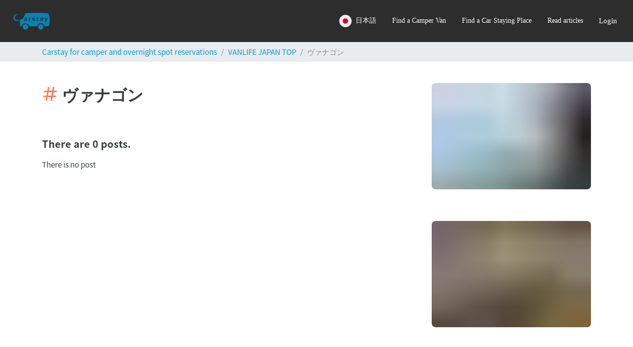

--- FILE ---
content_type: text/html; charset=utf-8
request_url: https://carstay.jp/en/media/keyword/%E3%83%B4%E3%82%A1%E3%83%8A%E3%82%B4%E3%83%B3/
body_size: 100035
content:
<!DOCTYPE html>
<html class="h-100" lang=en>

<script>
    window.__PRELOADED_STATE__ = {"env":{"BASE_URL":"https:\u002F\u002Fcarstay.jp","WS_BASE_URL":"wss:\u002F\u002Fcarstay.jp","CDN_BASE_URL":"https:\u002F\u002Fcdn.carstay.jp","GOOGLE_MAPS_BROWSER_KEY":"AIzaSyC2ehglysT0SInryWrm5PPmv4L513-Pd-w","AWS_REGION":"ap-northeast-1","AWS_PHOTOS_BUCKET_NAME":"carstay-photos","AWS_SECURED_BUCKET_NAME":"carstay-secured","PAYJP_PUBLIC_KEY":"pk_live_d6ac79b2026b1646fd1b255c","FACEBOOK_ID":"265311960873202","PUSH_APPLICATION_SERVER_KEY":"BL1d3dhwzJ-rI6MPRE8c0kn9QIjyEwPTOTurGXEleGSOeMPA4KW6E-gb4UWNTXpPM1C0nhBS-Qx29xnrGak5EkQ","ENV":"prod","SLACK_LOG_WEBHOOK":"https:\u002F\u002Fhooks.slack.com\u002Fservices\u002F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","SLACK_LOG_BG_WEBHOOK":"https:\u002F\u002Fhooks.slack.com\u002Fservices\u002F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","ENABLE_CHAT":"yes","HUBSPOT_ID":"5968227"},"dynamicState":{"session":{"userType":"user","loggedIn":false,"user":{},"resolvedData":{"newPosts":[{"_id":"68e62b664e81561fe432da95","locale":"en","approved":true,"categories":["travel"],"keywords":["ōmagari fireworks festival","japan fireworks festival","hanabi japan","best fireworks in japan","van life japan"],"stations":[],"postSlug":"omagari","author":{"_id":"67aece85f9615fa9f3306429","name":"えびちゃん","picture":"https:\u002F\u002Fs3-ap-northeast-1.amazonaws.com\u002Fcarstay-photos\u002F67aece85f9615fa9f3306429\u002F176596710068369-f738bf27-6f7c-4614-8e7a-995462d8a9e0.jpg"},"createdAt":new Date("2025-10-08T09:14:14.487Z"),"updatedAt":new Date("2025-10-15T05:37:39.998Z"),"__v":2,"content":"\u003Ch2\u003EWhat Is the Ōmagari Fireworks Festival (All-Japan National Fireworks Competition)?\u003C\u002Fh2\u003E\u003Cdiv class=\"ql-image\"\u003E\u003Cimg src=\"https:\u002F\u002Fcdn.carstay.jp\u002Fimg\[base64]\"\u003E\u003C\u002Fdiv\u003E\u003Cdiv class=\"ql-image\"\u003E\u003Cbr\u003E\u003C\u002Fdiv\u003E\u003Cp\u003ELocated in Daisen City, Akita Prefecture, Ōmagari is famous as \u003Cem\u003Ethe city of fireworks\u003C\u002Fem\u003E — in fact, fireworks displays are held here almost every month.\u003C\u002Fp\u003E\u003Cp\u003E Among them, the \u003Cstrong\u003EŌmagari Fireworks Festival\u003C\u002Fstrong\u003E, officially known as the \u003Cem\u003EAll-Japan National Fireworks Competition\u003C\u002Fem\u003E, held on the \u003Cstrong\u003Elast Saturday of August\u003C\u002Fstrong\u003E, is the biggest and most spectacular. Every year, \u003Cstrong\u003Earound 750,000 visitors\u003C\u002Fstrong\u003E from across Japan and around the world come to see it — all in a single day!\u003C\u002Fp\u003E\u003Cp\u003EIt is one of \u003Cstrong\u003EJapan’s Three Great Fireworks Festivals\u003C\u002Fstrong\u003E, with over \u003Cstrong\u003E100 years of history\u003C\u002Fstrong\u003E since its first launch in 1910. Although it was once suspended during wartime, it resumed after World War II and now celebrates its \u003Cstrong\u003E93rd edition\u003C\u002Fstrong\u003E.\u003C\u002Fp\u003E\u003Cp\u003EAt the competition, \u003Cstrong\u003E27 of Japan’s top pyrotechnic companies\u003C\u002Fstrong\u003E gather to compete for the title of “Japan’s No.1 Fireworks Artist.”\u003C\u002Fp\u003E\u003Cp\u003E The contest consists of four divisions:\u003C\u002Fp\u003E\u003Col\u003E\u003Cli\u003E\u003Cstrong\u003ETraditional 10-inch shell fireworks\u003C\u002Fstrong\u003E\u003C\u002Fli\u003E\u003Cli\u003E\u003Cstrong\u003EFreestyle fireworks\u003C\u002Fstrong\u003E\u003C\u002Fli\u003E\u003Cli\u003E\u003Cstrong\u003ECreative fireworks\u003C\u002Fstrong\u003E\u003C\u002Fli\u003E\u003Cli\u003E\u003Cstrong\u003EDaytime fireworks\u003C\u002Fstrong\u003E — a unique category found only here in Ōmagari.\u003C\u002Fli\u003E\u003C\u002Fol\u003E\u003Chr\u003E\u003Ch2\u003ECan You Sleep in Your Car at the Ōmagari Fireworks Festival?\u003C\u002Fh2\u003E\u003Cdiv class=\"ql-image\"\u003E\u003Cimg src=\"https:\u002F\u002Fcdn.carstay.jp\u002Fimg\[base64]\"\u003E\u003C\u002Fdiv\u003E\u003Cdiv class=\"ql-image\"\u003E\u003Cbr\u003E\u003C\u002Fdiv\u003E\u003Cp\u003EYes, you can!\u003C\u002Fp\u003E\u003Cp\u003E There are \u003Cstrong\u003Etwo official free parking areas\u003C\u002Fstrong\u003E where both \u003Cem\u003Etent camping\u003C\u002Fem\u003E and \u003Cem\u003Ecar-camping\u003C\u002Fem\u003E are allowed. We stayed at the \u003Cstrong\u003EŌmagari Family Ski Area\u003C\u002Fstrong\u003E, one of those designated zones.\u003C\u002Fp\u003E\u003Cp\u003EWe arrived the morning before the festival and spent the night in our camper van. Many other visitors were also staying overnight in vans or tents, creating a friendly, lively atmosphere.Locals who attend every year kindly shared their best tips, like:\u003C\u002Fp\u003E\u003Cdiv class=\"ql-image\"\u003E\u003Cimg src=\"https:\u002F\u002Fcdn.carstay.jp\u002Fimg\[base64]\"\u003E\u003C\u002Fdiv\u003E\u003Cdiv class=\"ql-image\"\u003E\u003Cbr\u003E\u003C\u002Fdiv\u003E\u003Cp\u003E\u003Cbr\u003E\u003C\u002Fp\u003E\u003Cblockquote\u003E“Where’s the best spot to watch the fireworks?”\u003C\u002Fblockquote\u003E\u003Cblockquote\u003E “How can you enjoy the show like a pro?”\u003C\u002Fblockquote\u003E\u003Cp\u003EFamilies, couples, and even travelers with pets were having fun — some grilling BBQ while chatting with their neighbors under the stars.\u003C\u002Fp\u003E\u003Cp\u003E\u003Cbr\u003E\u003C\u002Fp\u003E\u003Chr\u003E\u003Ch2\u003EThe Charm of Car-Camping with Pets\u003C\u002Fh2\u003E\u003Cdiv class=\"ql-image\"\u003E\u003Cimg src=\"https:\u002F\u002Fcdn.carstay.jp\u002Fimg\[base64]\"\u003E\u003C\u002Fdiv\u003E\u003Cdiv class=\"ql-image\"\u003E\u003Cbr\u003E\u003C\u002Fdiv\u003E\u003Cp\u003EWe often meet people across Japan who travel with their \u003Cstrong\u003Edogs or cats\u003C\u002Fstrong\u003E and prefer car-camping because most hotels don’t allow pets.\u003C\u002Fp\u003E\u003Cp\u003E At Ōmagari, too, we met lovely travelers with their furry companions and enjoyed spending time with the animals while relaxing near our van.\u003C\u002Fp\u003E\u003Chr\u003E\u003Ch2\u003EHow to Spend the Day Before the Fireworks\u003C\u002Fh2\u003E\u003Cdiv class=\"ql-image\"\u003E\u003Cimg src=\"https:\u002F\u002Fcdn.carstay.jp\u002Fimg\[base64]\"\u003E\u003C\u002Fdiv\u003E\u003Cdiv class=\"ql-image\"\u003E\u003Cbr\u003E\u003C\u002Fdiv\u003E\u003Cp\u003EFinally, the big day arrived!\u003C\u002Fp\u003E\u003Cp\u003E From noon, traffic around the venue becomes very heavy, and some nearby roads are closed to vehicles. We recommend avoiding car movement during the day.\u003C\u002Fp\u003E\u003Cdiv class=\"ql-image\"\u003E\u003Cimg src=\"https:\u002F\u002Fcdn.carstay.jp\u002Fimg\[base64]\"\u003E\u003C\u002Fdiv\u003E\u003Cdiv class=\"ql-image\"\u003E\u003Cbr\u003E\u003C\u002Fdiv\u003E\u003Cp\u003EInstead, we cooked one of the local specialties — \u003Cstrong\u003EYokote Yakisoba (fried noodles)\u003C\u002Fstrong\u003E — right in our camper and enjoyed a relaxed lunch. Sampling local dishes is one of the best parts of traveling in Japan!\u003C\u002Fp\u003E\u003Cp\u003E Of course, there are many \u003Cstrong\u003Efood stalls and festival booths\u003C\u002Fstrong\u003E near the venue too, bustling with excitement.\u003C\u002Fp\u003E\u003Cp\u003ENext, we visited the \u003Cstrong\u003EHanabi Culture Archive “Hanabi-amu”\u003C\u002Fstrong\u003E, a \u003Cem\u003Efree museum\u003C\u002Fem\u003E dedicated to fireworks heritage.\u003C\u002Fp\u003E\u003Cp\u003E Here, you can:\u003C\u002Fp\u003E\u003Cul\u003E\u003Cli\u003ELearn about the \u003Cstrong\u003Ehistory\u003C\u002Fstrong\u003E of the Ōmagari Fireworks Festival\u003C\u002Fli\u003E\u003Cli\u003EWatch short films showing \u003Cstrong\u003Ebehind-the-scenes efforts\u003C\u002Fstrong\u003E of pyrotechnicians\u003C\u002Fli\u003E\u003Cli\u003ESee \u003Cstrong\u003Epast award-winning fireworks\u003C\u002Fstrong\u003E through photos and videos\u003C\u002Fli\u003E\u003C\u002Ful\u003E\u003Cdiv class=\"ql-image\"\u003E\u003Cimg src=\"https:\u002F\u002Fcdn.carstay.jp\u002Fimg\[base64]\"\u003E\u003C\u002Fdiv\u003E\u003Cdiv class=\"ql-image\"\u003E\u003Cbr\u003E\u003C\u002Fdiv\u003E\u003Cp\u003EOne of the highlights is a \u003Cstrong\u003Ehands-on simulator\u003C\u002Fstrong\u003E where you can design and “launch” your own virtual firework.\u003C\u002Fp\u003E\u003Cp\u003E Choosing colors, imagining the pattern — it’s creative, fun, and surprisingly addictive!\u003C\u002Fp\u003E\u003Cdiv class=\"ql-image\"\u003E\u003Cimg src=\"https:\u002F\u002Fcdn.carstay.jp\u002Fimg\[base64]\"\u003E\u003C\u002Fdiv\u003E\u003Cdiv class=\"ql-image\"\u003E\u003Cbr\u003E\u003C\u002Fdiv\u003E\u003Cp\u003EAround the main venue, there are also \u003Cstrong\u003Efireworks seminars\u003C\u002Fstrong\u003E led by certified “Fireworks Masters.”\u003C\u002Fp\u003E\u003Cp\u003E They teach you how to recognize different firework names and viewing points.\u003C\u002Fp\u003E\u003Cp\u003E Knowing what you’re watching adds a new level of appreciation — it turns a simple “Wow, pretty!” moment into something truly educational and inspiring.\u003C\u002Fp\u003E\u003Cdiv class=\"ql-image\"\u003E\u003Cimg src=\"https:\u002F\u002Fcdn.carstay.jp\u002Fimg\[base64]\"\u003E\u003C\u002Fdiv\u003E\u003Cdiv class=\"ql-image\"\u003E\u003Cbr\u003E\u003C\u002Fdiv\u003E\u003Cp\u003EAt \u003Cstrong\u003EŌmagari Station\u003C\u002Fstrong\u003E, a huge firework shell monument welcomes visitors — perfect for taking photos before heading to the show. Everywhere you look, the town celebrates its deep connection with fireworks.\u003C\u002Fp\u003E\u003Cp\u003E\u003Cbr\u003E\u003C\u002Fp\u003E\u003Chr\u003E\u003Ch2\u003EThe Fireworks — A Breathtaking Spectacle\u003C\u002Fh2\u003E\u003Cdiv class=\"ql-image\"\u003E\u003Cimg src=\"https:\u002F\u002Fcdn.carstay.jp\u002Fimg\[base64]\"\u003E\u003C\u002Fdiv\u003E\u003Cdiv class=\"ql-image\"\u003E\u003Cbr\u003E\u003C\u002Fdiv\u003E\u003Cp\u003EFirst came the \u003Cstrong\u003Edaytime fireworks\u003C\u002Fstrong\u003E, unique to Ōmagari.\u003C\u002Fp\u003E\u003Cp\u003E Using colored smoke and sound effects, artists compete to paint the sky with abstract forms — a dazzling display unlike anything I’d seen before.\u003C\u002Fp\u003E\u003Cp\u003EThen came the \u003Cstrong\u003Enight show\u003C\u002Fstrong\u003E: around \u003Cstrong\u003E18,000 fireworks\u003C\u002Fstrong\u003E lighting up the sky!\u003C\u002Fp\u003E\u003Cp\u003E Each company presented its masterpiece, and we found ourselves guessing which one might win the competition.\u003C\u002Fp\u003E\u003Cp\u003E The artistry, the precision, and the emotions behind each launch were overwhelming.\u003C\u002Fp\u003E\u003Cp\u003EAfter seeing the documentaries at Hanabi-amu, we could almost \u003Cem\u003Efeel\u003C\u002Fem\u003E the pyrotechnicians’ dedication.\u003C\u002Fp\u003E\u003Cp\u003E Knowing how much passion and effort goes into every shell made the viewing experience even more moving.\u003C\u002Fp\u003E\u003Cdiv class=\"ql-image\"\u003E\u003Cimg src=\"https:\u002F\u002Fcdn.carstay.jp\u002Fimg\[base64]\"\u003E\u003C\u002Fdiv\u003E\u003Cdiv class=\"ql-image\"\u003E\u003Cbr\u003E\u003C\u002Fdiv\u003E\u003Cp\u003EThe highlight was the \u003Cstrong\u003Esponsored grand finale\u003C\u002Fstrong\u003E — a \u003Cem\u003Ewide-angle “Starmine”\u003C\u002Fem\u003E stretching over \u003Cstrong\u003E900 meters\u003C\u002Fstrong\u003E across the sky.\u003C\u002Fp\u003E\u003Cp\u003E The explosion of color and light filled our entire field of vision — truly a once-in-a-lifetime sight.\u003C\u002Fp\u003E\u003Cp\u003ETo close the night, the festival features the \u003Cstrong\u003E“Exchange of Light Messages.”\u003C\u002Fstrong\u003E\u003C\u002Fp\u003E\u003Cp\u003E Spectators wave their phone lights or penlights to thank the pyrotechnicians, while the artists send their gratitude back through fireworks.\u003C\u002Fp\u003E\u003Cp\u003E It’s a deeply emotional scene — thousands of lights twinkling in harmony as a symbol of mutual appreciation.\u003C\u002Fp\u003E\u003Chr\u003E\u003Ch2\u003EHeading Home — or Staying Overnight for Comfort\u003C\u002Fh2\u003E\u003Cp\u003EDaisen City’s Ōmagari district has fewer than \u003Cstrong\u003E40,000 residents\u003C\u002Fstrong\u003E, yet welcomes over \u003Cstrong\u003E700,000 visitors\u003C\u002Fstrong\u003E during the festival.\u003C\u002Fp\u003E\u003Cp\u003E Naturally, \u003Cstrong\u003Eheavy traffic congestion\u003C\u002Fstrong\u003E follows.\u003C\u002Fp\u003E\u003Cp\u003E Even though local authorities restrict car exits until midnight and run extra train services, it can still take \u003Cstrong\u003Eup to five hours\u003C\u002Fstrong\u003E to drive the 50 km back to Akita City.\u003C\u002Fp\u003E\u003Cdiv class=\"ql-image\"\u003E\u003Cimg src=\"https:\u002F\u002Fcdn.carstay.jp\u002Fimg\[base64]\"\u003E\u003C\u002Fdiv\u003E\u003Cdiv class=\"ql-image\"\u003E\u003Cbr\u003E\u003C\u002Fdiv\u003E\u003Cp\u003E Ōmagari Station also gets extremely crowded after the show, with long lines of people waiting for trains.\u003C\u002Fp\u003E\u003Cp\u003ESince the festival ends around \u003Cstrong\u003E10 p.m.\u003C\u002Fstrong\u003E, many travelers are faced with the choice: drive through the night or rest somewhere nearby.\u003C\u002Fp\u003E\u003Cp\u003E Driving while sleepy after hours in traffic is risky — you could still be on the road at 3 a.m.!\u003C\u002Fp\u003E\u003Cp\u003EOur solution? We simply \u003Cstrong\u003Ewalked back to our van, slept there overnight\u003C\u002Fstrong\u003E, and left calmly the next morning.\u003C\u002Fp\u003E\u003Cp\u003E No stress, no exhaustion — just a good night’s rest after an unforgettable evening.\u003C\u002Fp\u003E\u003Cp\u003E After walking through the crowds, it felt amazing to return to the quiet of the car and fall asleep immediately.\u003C\u002Fp\u003E\u003Cp\u003EAcross Japan, many festivals attract huge crowds and cause similar traffic jams.\u003C\u002Fp\u003E\u003Cp\u003E For those who love both festivals and freedom, \u003Cstrong\u003Ecar-camping\u003C\u002Fstrong\u003E is the perfect way to enjoy events safely and comfortably — avoiding traffic, fatigue, and stress.\u003C\u002Fp\u003E\u003Cp\u003ESo next time you attend a fireworks festival in Japan, instead of rushing home in the jam,\u003C\u002Fp\u003E\u003Cp\u003E \u003Cstrong\u003Erelax, sleep under the stars, and wake up to a peaceful morning in your camper van.\u003C\u002Fstrong\u003E\u003C\u002Fp\u003E","date":new Date("2025-10-08T09:14:36.814Z"),"ja":"5d74af6ba9d7d30b2a29295e","photo":"https:\u002F\u002Fs3-ap-northeast-1.amazonaws.com\u002Fcarstay-photos\u002F67aece85f9615fa9f3306429\[base64].webp","summary":"Experience Japan’s largest fireworks event — the Ōmagari Fireworks Festival in Akita, welcoming 750,000 visitors in one night. Stay overnight in a camper van, enjoy local food, meet friendly travelers, and skip the post-festival traffic. Discover how to enjoy Japan’s summer festivals comfortably and authentically.","title":"750,000 Visitors Gather! How to Enjoy Japan’s Ōmagari Fireworks Festival by Camper Van — My Overnight Car-Camping Experience and Comfort Tips","metaDescription":"Experience one of Japan’s most spectacular summer events — the Ōmagari Fireworks Festival in Akita, attracting over 750,000 visitors in a single day. Discover how to enjoy this world-class fireworks competition in comfort with a camper van stay, from car-camping spots and local foods to museum visits and secret viewing tips from regulars. Learn how travelers — even with pets — can relax, skip the traffic, and fully immerse themselves in Japan’s vibrant festival culture."},{"_id":"68e6277d4e81561fe431226b","locale":"en","approved":true,"categories":["travel"],"keywords":["toyota hiace","hiace camper","camper van japan","camper van rental","family vanlife","japan road trip"],"stations":[],"postSlug":"vanlife_hiace2en","author":{"_id":"67aece85f9615fa9f3306429","name":"えびちゃん","picture":"https:\u002F\u002Fs3-ap-northeast-1.amazonaws.com\u002Fcarstay-photos\u002F67aece85f9615fa9f3306429\u002F176596710068369-f738bf27-6f7c-4614-8e7a-995462d8a9e0.jpg"},"createdAt":new Date("2025-10-08T08:57:33.087Z"),"updatedAt":new Date("2025-10-16T10:15:58.841Z"),"__v":3,"content":"\u003Ch3\u003EToyota Hiace: The Perfect Base for Family Vanlife Adventures\u003C\u002Fh3\u003E\u003Cp\u003EThe \u003Cstrong\u003EToyota Hiace (HIACE)\u003C\u002Fstrong\u003E is renowned for its durability — some models can endure well over \u003Cstrong\u003E1,000,000 km\u003C\u002Fstrong\u003E — and for its exceptional cargo capacity. Originally designed for commercial use such as delivery and passenger transport, it’s now increasingly popular in the world of \u003Cstrong\u003Ecar camping and vanlife\u003C\u002Fstrong\u003E, where travelers convert it into cozy mobile homes for use at \u003Cstrong\u003ERV parks, roadside stations,\u003C\u002Fstrong\u003E and other scenic spots.\u003C\u002Fp\u003E\u003Cp\u003EWe’ve been enjoying \u003Cstrong\u003Efamily vanlife in a Hiace Van (Wide, Mid-Roof)\u003C\u002Fstrong\u003E for the past five years with our family of four.\u003C\u002Fp\u003E\u003Cp\u003EIf you’re planning to start vanlife, or if your current vehicle feels a bit cramped and you’re considering upgrading to a Hiace, this guide is for you.\u003C\u002Fp\u003E\u003Cp\u003E We’ll walk you through why the Hiace is ideal for camper conversions and share our own \u003Cstrong\u003Ecustomization examples\u003C\u002Fstrong\u003E for long-term, comfortable family trips.\u003C\u002Fp\u003E\u003Chr\u003E\u003Ch2\u003EWhy the Hiace Is Perfect for Camper Conversions\u003C\u002Fh2\u003E\u003Ch3\u003ESpacious Interior (with Storage Beneath the Bed)\u003C\u002Fh3\u003E\u003Cdiv class=\"ql-image\"\u003E\u003Cimg src=\"https:\u002F\u002Fcdn.carstay.jp\u002Fimg\[base64]\"\u003E\u003C\u002Fdiv\u003E\u003Cdiv class=\"ql-image\"\u003E\u003Cbr\u003E\u003C\u002Fdiv\u003E\u003Cp\u003EThe most important factor in vanlife is \u003Cstrong\u003Espace\u003C\u002Fstrong\u003E.\u003C\u002Fp\u003E\u003Cp\u003E When you’re sleeping, cooking, storing luggage, and living all inside one vehicle, a cramped interior can quickly become stressful.\u003C\u002Fp\u003E\u003Cp\u003EWith the Hiace’s \u003Cstrong\u003Eexpansive cargo area\u003C\u002Fstrong\u003E, you can add sleeping platforms, tables for meals or remote work, and abundant storage solutions — all within one vehicle.\u003C\u002Fp\u003E\u003Cp\u003EFor example, from the second-row seats to the rear door, the Hiace offers a massive \u003Cstrong\u003E1,855 mm of usable space\u003C\u002Fstrong\u003E.\u003C\u002Fp\u003E\u003Cp\u003E Even with a full-sized bed installed above, the space below remains available for storage — perfect for long gear like \u003Cstrong\u003Eskis, snowboards, or bulky camping equipment.\u003C\u002Fstrong\u003E\u003C\u002Fp\u003E\u003Chr\u003E\u003Ch3\u003ESimple, Customizable Cargo Design\u003C\u002Fh3\u003E\u003Cdiv class=\"ql-image\"\u003E\u003Cimg src=\"https:\u002F\u002Fcdn.carstay.jp\u002Fimg\[base64]\"\u003E\u003C\u002Fdiv\u003E\u003Cdiv class=\"ql-image\"\u003E\u003Cbr\u003E\u003C\u002Fdiv\u003E\u003Cp\u003EThe Hiace Van was originally designed as a \u003Cstrong\u003Ecommercial vehicle\u003C\u002Fstrong\u003E, focusing purely on maximizing cargo efficiency.\u003C\u002Fp\u003E\u003Cp\u003E As a result, it comes with minimal interior fittings — meaning it’s a blank canvas for custom layouts.\u003C\u002Fp\u003E\u003Cp\u003EIts simple design makes it easy to \u003Cstrong\u003EDIY\u003C\u002Fstrong\u003E or install aftermarket components, allowing owners to tailor the space to their lifestyle — whether for work, family trips, or outdoor adventures.\u003C\u002Fp\u003E\u003Cp\u003E\u003Cbr\u003E\u003C\u002Fp\u003E\u003Chr\u003E\u003Ch3\u003EAbundant Aftermarket Parts\u003C\u002Fh3\u003E\u003Cdiv class=\"ql-image\"\u003E\u003Cimg src=\"https:\u002F\u002Fcdn.carstay.jp\u002Fimg\[base64]\"\u003E\u003C\u002Fdiv\u003E\u003Cdiv class=\"ql-image\"\u003E\u003Cbr\u003E\u003C\u002Fdiv\u003E\u003Cp\u003EBecause so many people use the Hiace for vanlife, \u003Cstrong\u003Ecustom parts are widely available\u003C\u002Fstrong\u003E.\u003C\u002Fp\u003E\u003Cp\u003E Toyota even offers \u003Cstrong\u003Eoptional bed kits\u003C\u002Fstrong\u003E, and you can find a variety of accessories online — from shades and window nets to floor mats and organizers — all made to fit the Hiace perfectly.\u003C\u002Fp\u003E\u003Cp\u003EThat means you can shop confidently without worrying about size mismatches or installation issues.\u003C\u002Fp\u003E\u003Cp\u003E\u003Cbr\u003E\u003C\u002Fp\u003E\u003Chr\u003E\u003Ch2\u003EChoosing Your Camper-Ready Hiace\u003C\u002Fh2\u003E\u003Ch3\u003E1. Buy a Fully Converted Camper Van (Van Conversion)\u003C\u002Fh3\u003E\u003Cdiv class=\"ql-image\"\u003E\u003Cimg src=\"https:\u002F\u002Fcdn.carstay.jp\u002Fimg\[base64]\"\u003E\u003C\u002Fdiv\u003E\u003Cdiv class=\"ql-image\"\u003E\u003Cbr\u003E\u003C\u002Fdiv\u003E\u003Cp\u003EIf you want a Hiace that’s ready to camp right from the start, look for a \u003Cstrong\u003Evan conversion\u003C\u002Fstrong\u003E, often called a “ban-con” in Japan — a modified van equipped with beds, kitchens, and storage.\u003C\u002Fp\u003E\u003Cp\u003EThese are popular at \u003Cstrong\u003Ecamper shows\u003C\u002Fstrong\u003E and can be driven with a regular driver’s license.\u003C\u002Fp\u003E\u003Cp\u003E They’re smaller than full-size RVs, yet much more livable than a stock van.\u003C\u002Fp\u003E\u003Cp\u003EHowever, due to the post-pandemic \u003Cstrong\u003Evanlife boom\u003C\u002Fstrong\u003E, demand has soared.\u003C\u002Fp\u003E\u003Cp\u003E Depending on the model, delivery can take \u003Cstrong\u003E1–2 years\u003C\u002Fstrong\u003E, and prices are higher than those of cab-over motorhomes (“cab-con”).\u003C\u002Fp\u003E\u003Cp\u003E If your budget and patience allow, though, they’re an excellent option.\u003C\u002Fp\u003E\u003Chr\u003E\u003Ch3\u003E2. Buy a Lightly Equipped Camper Van\u003C\u002Fh3\u003E\u003Cdiv class=\"ql-image\"\u003E\u003Cimg src=\"https:\u002F\u002Fcdn.carstay.jp\u002Fimg\[base64]\"\u003E\u003C\u002Fdiv\u003E\u003Cdiv class=\"ql-image\"\u003E\u003Cbr\u003E\u003C\u002Fdiv\u003E\u003Cp\u003EIf you just want a vehicle you can \u003Cstrong\u003Esleep in right away\u003C\u002Fstrong\u003E, you can find Hiace models with only a \u003Cstrong\u003Ebed kit installed\u003C\u002Fstrong\u003E.\u003C\u002Fp\u003E\u003Cp\u003E These are far more affordable and available with shorter delivery times.\u003C\u002Fp\u003E\u003Cp\u003EThat’s how we started — we bought a Hiace with only a bed kit, then gradually added our own touches:\u003C\u002Fp\u003E\u003Cp\u003E a \u003Cstrong\u003Ebug net\u003C\u002Fstrong\u003E, \u003Cstrong\u003Ewindow shades\u003C\u002Fstrong\u003E, and later, DIY-built features like a \u003Cstrong\u003Eslide-out kitchen\u003C\u002Fstrong\u003E and \u003Cstrong\u003Eflip-up table\u003C\u002Fstrong\u003E.\u003C\u002Fp\u003E\u003Cp\u003EThis approach is ideal for people who want to \u003Cstrong\u003Estart traveling immediately\u003C\u002Fstrong\u003E and upgrade over time.\u003C\u002Fp\u003E\u003Cp\u003E\u003Cbr\u003E\u003C\u002Fp\u003E\u003Chr\u003E\u003Ch3\u003E3. Buy a Stock Hiace and Add Minimal Camping Gear\u003C\u002Fh3\u003E\u003Cp\u003EEven a \u003Cstrong\u003Estandard Hiace\u003C\u002Fstrong\u003E can be used for camping with a few basic additions.\u003C\u002Fp\u003E\u003Cp\u003E You can flatten the seats and add an \u003Cstrong\u003Einflatable mattress or futon\u003C\u002Fstrong\u003E for sleeping, plus a \u003Cstrong\u003Ecompact camping table\u003C\u002Fstrong\u003E for meals.\u003C\u002Fp\u003E\u003Cp\u003EThis simple setup works well for short trips or casual travelers.\u003C\u002Fp\u003E\u003Cp\u003E\u003Cbr\u003E\u003C\u002Fp\u003E\u003Chr\u003E\u003Ch3\u003E4. Fully DIY Conversion\u003C\u002Fh3\u003E\u003Cdiv class=\"ql-image\"\u003E\u003Cimg src=\"https:\u002F\u002Fcdn.carstay.jp\u002Fimg\[base64]\"\u003E\u003C\u002Fdiv\u003E\u003Cdiv class=\"ql-image\"\u003E\u003Cbr\u003E\u003C\u002Fdiv\u003E\u003Cp\u003EFor those dreaming of an \u003Cstrong\u003Eaesthetic, Instagram-worthy van interior\u003C\u002Fstrong\u003E, full DIY is the way to go.\u003C\u002Fp\u003E\u003Cp\u003E You can line the walls and floor with wood panels, install a kitchen counter, or build a custom layout from scratch.\u003C\u002Fp\u003E\u003Cp\u003EThe Hiace’s wide cargo area provides \u003Cstrong\u003Eendless possibilities\u003C\u002Fstrong\u003E for creating a van that reflects your style and needs.\u003C\u002Fp\u003E\u003Cp\u003E\u003Cbr\u003E\u003C\u002Fp\u003E\u003Chr\u003E\u003Ch2\u003EOur Family’s Custom Setup\u003C\u002Fh2\u003E\u003Cp\u003EHere are some of the \u003Cstrong\u003Emodifications we’ve made\u003C\u002Fstrong\u003E to our Hiace to make family trips more comfortable.\u003C\u002Fp\u003E\u003Cp\u003E\u003Cbr\u003E\u003C\u002Fp\u003E\u003Chr\u003E\u003Ch3\u003EBed Kit &amp; Storage\u003C\u002Fh3\u003E\u003Cdiv class=\"ql-image\"\u003E\u003Cimg src=\"https:\u002F\u002Fcdn.carstay.jp\u002Fimg\[base64]\"\u003E\u003C\u002Fdiv\u003E\u003Cdiv class=\"ql-image\"\u003E\u003Cbr\u003E\u003C\u002Fdiv\u003E\u003Cp\u003EOur \u003Cstrong\u003Emid-roof Hiace\u003C\u002Fstrong\u003E has enough vertical space to install a bed platform on top with storage underneath.\u003C\u002Fp\u003E\u003Cp\u003E This lets our family of four sleep comfortably, especially while the kids are still in elementary school.\u003C\u002Fp\u003E\u003Chr\u003E\u003Ch3\u003ETwo-Tier Bed System\u003C\u002Fh3\u003E\u003Cdiv class=\"ql-image\"\u003E\u003Cimg src=\"https:\u002F\u002Fcdn.carstay.jp\u002Fimg\[base64]\"\u003E\u003C\u002Fdiv\u003E\u003Cdiv class=\"ql-image\"\u003E\u003Cbr\u003E\u003C\u002Fdiv\u003E\u003Cp\u003EAs the kids grew, sleeping side by side became tight, so we built a \u003Cstrong\u003Esecond-level bunk bed\u003C\u002Fstrong\u003E using \u003Cstrong\u003Esteel pipes and plywood\u003C\u002Fstrong\u003E, topped with \u003Cstrong\u003Einflatable mattresses\u003C\u002Fstrong\u003E.\u003C\u002Fp\u003E\u003Cp\u003E It’s surprisingly sturdy and comfortable — plus, the frame slides forward and backward to adjust for luggage or sleeping arrangements.\u003C\u002Fp\u003E\u003Chr\u003E\u003Ch3\u003EFlip-Up Table\u003C\u002Fh3\u003E\u003Cdiv class=\"ql-image\"\u003E\u003Cimg src=\"https:\u002F\u002Fcdn.carstay.jp\u002Fimg\[base64]\"\u003E\u003C\u002Fdiv\u003E\u003Cdiv class=\"ql-image\"\u003E\u003Cbr\u003E\u003C\u002Fdiv\u003E\u003Cp\u003EA \u003Cstrong\u003Efoldable wall-mounted table\u003C\u002Fstrong\u003E is perfect for meals, laptop work, or journaling on the road.\u003C\u002Fp\u003E\u003Cdiv class=\"ql-image\"\u003E \u003C\u002Fdiv\u003E\u003Cdiv class=\"ql-image\"\u003E\u003Cimg src=\"https:\u002F\u002Fcdn.carstay.jp\u002Fimg\[base64]\"\u003E\u003Cspan style=\"font-size: 12px; color: rgb(132, 132, 132); display: inline-block; padding-top: 16px;\"\u003E画像タイトル\u003C\u002Fspan\u003E\u003C\u002Fdiv\u003E\u003Cdiv class=\"ql-image\"\u003E\u003Cbr\u003E\u003C\u002Fdiv\u003E\u003Cp\u003EWhen folded away, it saves space — an essential addition for daily use.\u003C\u002Fp\u003E\u003Chr\u003E\u003Ch3\u003ESlide-Out Kitchen\u003C\u002Fh3\u003E\u003Cdiv class=\"ql-image\"\u003E\u003Cimg src=\"https:\u002F\u002Fcdn.carstay.jp\u002Fimg\[base64]\"\u003E\u003C\u002Fdiv\u003E\u003Cdiv class=\"ql-image\"\u003E\u003Cbr\u003E\u003C\u002Fdiv\u003E\u003Cp\u003EFor outdoor cooking, we installed a \u003Cstrong\u003Eslide-out kitchen unit\u003C\u002Fstrong\u003E with \u003Cstrong\u003Ethree storage drawers\u003C\u002Fstrong\u003E for utensils and ingredients.\u003C\u002Fp\u003E\u003Cp\u003E We use it often, especially on \u003Cstrong\u003Esummer beach trips\u003C\u002Fstrong\u003E, and it always attracts attention from fellow travelers!\u003C\u002Fp\u003E\u003Chr\u003E\u003Ch3\u003EBug Nets\u003C\u002Fh3\u003E\u003Cdiv class=\"ql-image\"\u003E\u003Cimg src=\"https:\u002F\u002Fcdn.carstay.jp\u002Fimg\[base64]\"\u003E\u003C\u002Fdiv\u003E\u003Cdiv class=\"ql-image\"\u003E\u003Cbr\u003E\u003C\u002Fdiv\u003E\u003Cp\u003EWe installed \u003Cstrong\u003Esnap-on bug nets\u003C\u002Fstrong\u003E on the rear and one side door.\u003C\u002Fp\u003E\u003Cp\u003E They’re vehicle-specific, tool-free, and perfect for keeping insects out while letting the breeze in — a must-have for warm nights.\u003C\u002Fp\u003E\u003Chr\u003E\u003Ch3\u003EOverhead Storage Bar\u003C\u002Fh3\u003E\u003Cdiv class=\"ql-image\"\u003E\u003Cimg src=\"https:\u002F\u002Fcdn.carstay.jp\u002Fimg\[base64]\"\u003E\u003C\u002Fdiv\u003E\u003Cdiv class=\"ql-image\"\u003E\u003Cbr\u003E\u003C\u002Fdiv\u003E\u003Cp\u003EUsing the assist grips, we added \u003Cstrong\u003Ea DIY hanging storage bar\u003C\u002Fstrong\u003E.\u003C\u002Fp\u003E\u003Cp\u003E We store sleeping bags, pillows, and in winter, wet ski gloves or boot liners to dry using the van’s heater while driving.\u003C\u002Fp\u003E\u003Chr\u003E\u003Ch2\u003EWhy the Hiace Makes Vanlife So Comfortable\u003C\u002Fh2\u003E\u003Cp\u003ESpacious, customizable, and built to last — the Hiace checks all the boxes for vanlife.\u003C\u002Fp\u003E\u003Cp\u003E Owners use it for surfing, fishing, skiing, traveling with pets, and more.\u003C\u002Fp\u003E\u003Cp\u003E Its balance of \u003Cstrong\u003Esize, height clearance, and drivability\u003C\u002Fstrong\u003E makes it ideal for Japan’s roads and parking structures.\u003C\u002Fp\u003E\u003Cp\u003EIf you’ve ever wondered why so many vanlifers choose the Hiace — now you know!\u003C\u002Fp\u003E\u003Cp\u003E\u003Cbr\u003E\u003C\u002Fp\u003E\u003Ch2\u003EFind Your Camper Van on Carstay\u003C\u002Fh2\u003E\u003Cp\u003EIf you’re inspired to start your own vanlife journey, you don’t need to build everything from scratch.\u003C\u002Fp\u003E\u003Cp\u003E On \u003Cstrong\u003ECarstay\u003C\u002Fstrong\u003E, you can \u003Cstrong\u003Erent or share camper vans across Japan\u003C\u002Fstrong\u003E — including Toyota Hiace models and many other custom setups perfect for families, couples, or solo travelers.\u003C\u002Fp\u003E\u003Cp\u003EWhether you want to try car camping for a weekend, or explore Japan long-term in a fully equipped camper, you’ll find a variety of options ready to go.\u003C\u002Fp\u003E\u003Cp\u003E You can filter by \u003Cstrong\u003Elocation, vehicle type, or amenities\u003C\u002Fstrong\u003E, and choose the one that fits your travel style.\u003C\u002Fp\u003E\u003Cp\u003E👉 \u003Cstrong\u003EExplore available camper vans here:\u003C\u002Fstrong\u003E \u003C\u002Fp\u003E\u003Cdiv class=\"ql-postCard\"\u003E\u003Cdiv class=\"d-flex h-100 position-relative card\"\u003E\n            \u003Ca href=\"https:\u002F\u002Fcarstay.jp\u002Fen\u002F\" class=\"d-flex h-100 w-100\"\u003E\n              \u003Cimg caption=\"Carstay\" |=\"\" enjoy=\"\" vanlife,=\"\" pet=\"\" trips,=\"\" and=\"\" workations.=\"\" src=\"https:\u002F\u002Fcdn.carstay.jp\u002Fimg\[base64]\"\u003E\n              \u003Cdiv class=\"p-md-3 p-2 m-1 position-relative flex-grow-1\"\u003E\n                \u003Cp class=\"font-weight-bold position-absolute name text-black post-title ellipsis pr-md-3 pr-2\"\u003ECarstay | Enjoy VANLIFE, pet trips, and workations.\u003C\u002Fp\u003E\n                \u003Cp class=\"small position-absolute summary ellipsis pr-md-3 pr-2\"\u003EIf you're renting a camper for the first time, try Carstay! It's a platform for beginners to book camper rentals, car shares, RV parks, car camping spots, and sightseeing experience activities all across Japan.\u003C\u002Fp\u003E\n                \u003Cp class=\"position-absolute post-url text-black ellipsis pr-md-3 pr-2\"\u003Ehttps:\u002F\u002Fcarstay.jp\u002Fen\u002F\u003C\u002Fp\u003E\n              \u003C\u002Fdiv\u003E\n            \u003C\u002Fa\u003E\n          \u003C\u002Fdiv\u003E\n        \u003C\u002Fdiv\u003E\u003Cp\u003E\u003Cbr\u003E\u003C\u002Fp\u003E\u003Cp\u003E 👉 \u003Cstrong\u003EHave your own camper or car camping spot?\u003C\u002Fstrong\u003E \u003C\u002Fp\u003E\u003Cp\u003E\u003Cbr\u003E\u003C\u002Fp\u003E\u003Cdiv class=\"ql-postCard\"\u003E\u003Cdiv class=\"d-flex h-100 position-relative card\"\u003E\n            \u003Ca href=\"https:\u002F\u002Fcarstay.jp\u002Fen\u002Fstations\u002Fcurrent_location\u002F?currentLat=35.69769300000001&amp;currentLng=139.746002&amp;mode=map\" class=\"d-flex h-100 w-100\"\u003E\n              \u003Cimg caption=\"Carstay｜Discover\" amazing=\"\" experiences=\"\" while=\"\" driving=\"\" in=\"\" current=\"\" location=\"\" src=\"https:\u002F\u002Fcdn.carstay.jp\u002Fimg\[base64]\"\u003E\n              \u003Cdiv class=\"p-md-3 p-2 m-1 position-relative flex-grow-1\"\u003E\n                \u003Cp class=\"font-weight-bold position-absolute name text-black post-title ellipsis pr-md-3 pr-2\"\u003ECarstay｜Discover Amazing Experiences while Driving in Current Location\u003C\u002Fp\u003E\n                \u003Cp class=\"small position-absolute summary ellipsis pr-md-3 pr-2\"\u003ECarstay is a camping accommodation service that connects campers who need a place for their RVs or tents, and hosts who can provide parking spaces or experience tours in Japan.\u003C\u002Fp\u003E\n                \u003Cp class=\"position-absolute post-url text-black ellipsis pr-md-3 pr-2\"\u003Ehttps:\u002F\u002Fcarstay.jp\u002Fen\u002Fstations\u002Fcurrent_location\u002F?currentLat=35.69769300000001¤tLng=139.746002&amp;mode=map\u003C\u002Fp\u003E\n              \u003C\u002Fdiv\u003E\n            \u003C\u002Fa\u003E\n          \u003C\u002Fdiv\u003E\n        \u003C\u002Fdiv\u003E\u003Cp\u003E\u003Cbr\u003E\u003C\u002Fp\u003E\u003Cp\u003E your next adventure begins with Carstay\u003C\u002Fp\u003E\u003Cp\u003E\u003Cbr\u003E\u003C\u002Fp\u003E","date":new Date("2025-10-08T08:57:44.454Z"),"ja":"62eb4857ab5a11169bebfad0","photo":"https:\u002F\u002Fs3-ap-northeast-1.amazonaws.com\u002Fcarstay-photos\u002F67aece85f9615fa9f3306429\[base64].webp","summary":"Discover how families customize the Toyota Hiace for comfortable vanlife — and find real camper vans you can rent and experience on Carstay.","title":"Real Hiace Camper Customization Examples — How Families Are Turning Vans into Tiny Homes","metaDescription":"Discover why the Toyota Hiace is one of the most popular vans for car camping in Japan. From spacious interiors to DIY-friendly customization, learn how families create their ideal vanlife setup — and explore real camper vans you can rent on Carstay."},{"_id":"67b84f6cfc03b22c83a12e9e","locale":"en","approved":true,"categories":["travel"],"keywords":[],"stations":[],"postSlug":"campervan-rental-fes","author":{"_id":"67aed19f6ea185ddb3096b56","name":"みさきち","picture":"https:\u002F\u002Fs3-ap-northeast-1.amazonaws.com\u002Fcarstay-photos\u002F67aed19f6ea185ddb3096b56\u002F1759919751914c3-IMG_1233.jpg"},"createdAt":new Date("2025-02-21T10:03:24.436Z"),"updatedAt":new Date("2025-02-26T08:42:05.559Z"),"__v":1,"content":"\u003Cp\u003EThere's always fun to be had in the summer, with many outdoor festivals like Summer Fest and Fuji Rock taking place.\u003C\u002Fp\u003E\u003Cp\u003E\u003Cbr\u003E\u003C\u002Fp\u003E\u003Cp\u003EIf you are attending a music festival in Japan, please consider a campervan.\u003C\u002Fp\u003E\u003Cp\u003E\u003Cbr\u003E\u003C\u002Fp\u003E\u003Cp\u003EFor example, Fuji Rock takes place over three days, so if you want to attend the entire event, you will need to make arrangements and find accommodation, such as camping or staying in a nearby hotel.\u003C\u002Fp\u003E\u003Cp\u003E\u003Cbr\u003E\u003C\u002Fp\u003E\u003Cp\u003EIf you sleep in a camper van, you can stay comfortably without having to worry about booking a hotel.\u003C\u002Fp\u003E\u003Cp\u003E\u003Cbr\u003E\u003C\u002Fp\u003E\u003Cp\u003EIn this article, we will introduce why a camper van is the perfect vehicle for attending outdoor festivals, and some recommended camper vans that you can rent from Carstay.\u003C\u002Fp\u003E\u003Cp\u003E\u003Cbr\u003E\u003C\u002Fp\u003E\u003Ch2\u003EA campervan allows you to stay safe and secure!\u003C\u002Fh2\u003E\u003Ch3\u003ENo problem with strong sunlight or sudden downpours\u003C\u002Fh3\u003E\u003Cp\u003EA few years ago at Fuji Rock, the tent area turned into a pond due to torrential rain. Even if you are used to sleeping in a tent, setting up and tearing down in the rain can be very difficult.\u003C\u002Fp\u003E\u003Cp\u003E\u003Cbr\u003E\u003C\u002Fp\u003E\u003Cp\u003EWith a campervan that is not affected by the weather, you can participate in the festival as soon as you arrive, and getting ready to go home is easy and hassle-free!\u003C\u002Fp\u003E\u003Cp\u003E\u003Cbr\u003E\u003C\u002Fp\u003E\u003Cp\u003EAnother benefit is that you can change your clothes right near the festival venue even after sweating or getting wet in the rain. Being able to stand up and change clothes in the spacious interior of a camper is a big plus.\u003C\u002Fp\u003E\u003Cp\u003E\u003Cbr\u003E\u003C\u002Fp\u003E\u003Ch3\u003EDepending on the vehicle, external power sources are available! Air conditioners and screen doors make sleeping comfortable.\u003C\u002Fh3\u003E\u003Cp\u003E\u003Cspan style=\"color: rgb(44, 62, 80);\"\u003EWhen sleeping outdoors in a tent, you may encounter problems such as heat and insects. With a camper, you can use an air conditioner to beat the heat and a screen door to prevent insects from entering.\u003C\u002Fspan\u003E\u003C\u002Fp\u003E\u003Cp\u003E\u003Cbr\u003E\u003C\u002Fp\u003E\u003Cp\u003ESome vehicles are also able to use electricity, so you can charge your smartphone, work on your PC, play games, and even use a hair dryer without any problems.\u003C\u002Fp\u003E\u003Cp\u003E\u003Cbr\u003E\u003C\u002Fp\u003E\u003Cp\u003EIf you sleep in your car near the festival venue, you can travel to and from the venue smoothly. After enjoying the night, you can get a good night's sleep in your car and wake up fully prepared for the festival the next morning.\u003C\u002Fp\u003E\u003Cp\u003E\u003Cbr\u003E\u003C\u002Fp\u003E\u003Ch2\u003EFully equipped! A spacious and comfortable \"cab-over camper\"\u003C\u002Fh2\u003E\u003Cdiv class=\"ql-image\"\u003E\u003Cimg src=\"https:\u002F\u002Fcdn.carstay.jp\u002Fimg\[base64]\"\u003E\u003C\u002Fdiv\u003E\u003Cp\u003E\u003Cbr\u003E\u003C\u002Fp\u003E\u003Cp\u003EFor groups of 4 to 6 people or families, we recommend the \"cab-over camper,\" which uses a Toyota Camroad as its base vehicle. The sleeping space inside the cab-over camper is separated, so each person can have their own personal space.\u003C\u002Fp\u003E\u003Cp\u003E\u003Cbr\u003E\u003C\u002Fp\u003E\u003Cp\u003ESimple cooking is possible inside the vehicle, and some vehicles even allow you to use home air conditioners if there is an external power source.\u003C\u002Fp\u003E\u003Ch3\u003E\u003Cstrong\u003ERecommended for everyone 🚐 the sunfish\u003C\u002Fstrong\u003E\u003C\u002Fh3\u003E\u003Cdiv class=\"ql-carCard\" data-url=\"https:\u002F\u002Fcarstay.jp\u002Fen\u002Fcars\u002F642e785d9fa6361b53022e14\u002F\"\u003E\u003Cdiv class=\"d-flex h-100 position-relative\"\u003E\n            \u003Ca href=\"https:\u002F\u002Fcarstay.jp\u002Fja\u002Fcars\u002F642e785d9fa6361b53022e14\u002F\" class=\"d-flex h-100\"\u003E\n              \u003Cspan class=\"position-absolute image-icon image-icon-car\"\u003E\u003C\u002Fspan\u003E\n              \u003Cimg caption=\"大人5人就寝可　家庭用エアコン➕発電機　キャンプグッズ付\" src=\"https:\u002F\u002Fcdn.carstay.jp\u002Fimg\[base64]\"\u003E\n              \u003C\u002Fa\u003E\u003Cdiv class=\"p-md-3 p-2 m-1 position-relative flex-grow-1\"\u003E\u003Ca href=\"https:\u002F\u002Fcarstay.jp\u002Fja\u002Fcars\u002F642e785d9fa6361b53022e14\u002F\" class=\"d-flex h-100\"\u003E\n                \u003Cp class=\"font-weight-bold position-absolute name text-black ellipsis pr-md-3 pr-2\"\u003Eみんなにおすすめ🚐マンボウ号\u003C\u002Fp\u003E\n                \u003Cp class=\"font-weight-medium position-absolute price text-black\"\u003E¥17800~ \u002F 24時間\u003C\u002Fp\u003E\n                \u003Cp class=\"stars position-absolute\"\u003E\u003Cimg src=\"https:\u002F\u002Fcdn.carstay.jp\u002Fbundles\u002Ff6aae968d752a6eaf8837d940b3b0d40.png\" class=\"mb-1\"\u003E\u003Cimg src=\"https:\u002F\u002Fcdn.carstay.jp\u002Fbundles\u002Ff6aae968d752a6eaf8837d940b3b0d40.png\" class=\"mb-1\"\u003E\u003Cimg src=\"https:\u002F\u002Fcdn.carstay.jp\u002Fbundles\u002Ff6aae968d752a6eaf8837d940b3b0d40.png\" class=\"mb-1\"\u003E\u003Cimg src=\"https:\u002F\u002Fcdn.carstay.jp\u002Fbundles\u002Ff6aae968d752a6eaf8837d940b3b0d40.png\" class=\"mb-1\"\u003E\u003Cimg src=\"https:\u002F\u002Fcdn.carstay.jp\u002Fbundles\u002Ff6aae968d752a6eaf8837d940b3b0d40.png\" class=\"mb-1\"\u003E\u003Cspan class=\"text-black ml-1\"\u003E5.0\u003C\u002Fspan\u003E\u003C\u002Fp\u003E\n                \u003Cspan class=\"position-absolute region-icon region-icon-car\"\u003E\u003C\u002Fspan\u003E\u003Cp class=\"position-absolute region text-black ellipsis pr-md-3 pr-2\"\u003E神奈川県川崎市中原区新城\u003Cspan class=\"d-none d-md-inline\"\u003E, 武蔵新城駅南口\u003C\u002Fspan\u003E\u003C\u002Fp\u003E\n                \u003C\u002Fa\u003E\u003Ca href=\"https:\u002F\u002Fcarstay.jp\u002Fja\u002Fcars\u002F642e785d9fa6361b53022e14\u002F\" class=\"btn btn-van position-absolute button text-white pb-0 justify-content-center d-flex align-items-center font-weight-medium\"\u003E車詳細を見る\u003C\u002Fa\u003E\n              \u003C\u002Fdiv\u003E\n            \n          \u003C\u002Fdiv\u003E\n        \u003C\u002Fdiv\u003E\u003Cp\u003E\u003Cbr\u003E\u003C\u002Fp\u003E\u003Ch3\u003E\u003Cstrong\u003ERecommended for everyone 🚐 Beluga\u003C\u002Fstrong\u003E\u003C\u002Fh3\u003E\u003Cdiv class=\"ql-carCard\" data-url=\"https:\u002F\u002Fcarstay.jp\u002Fen\u002Fcars\u002F6613dc1aeb8cfa0a6ef760f6\"\u003E\u003Cdiv class=\"d-flex h-100 position-relative\"\u003E\n            \u003Ca href=\"https:\u002F\u002Fcarstay.jp\u002Fja\u002Fcars\u002F6613dc1aeb8cfa0a6ef760f6\u002F\" class=\"d-flex h-100\"\u003E\n              \u003Cspan class=\"position-absolute image-icon image-icon-car\"\u003E\u003C\u002Fspan\u003E\n              \u003Cimg caption=\"絶景のおすすめキャンプ場\" src=\"https:\u002F\u002Fcdn.carstay.jp\u002Fimg\[base64]\"\u003E\n              \u003C\u002Fa\u003E\u003Cdiv class=\"p-md-3 p-2 m-1 position-relative flex-grow-1\"\u003E\u003Ca href=\"https:\u002F\u002Fcarstay.jp\u002Fja\u002Fcars\u002F6613dc1aeb8cfa0a6ef760f6\u002F\" class=\"d-flex h-100\"\u003E\n                \u003Cp class=\"font-weight-bold position-absolute name text-black ellipsis pr-md-3 pr-2\"\u003Eスタッドレス　4駆 FFヒーター♨️ ベルーガ号\u003C\u002Fp\u003E\n                \u003Cp class=\"font-weight-medium position-absolute price text-black\"\u003E¥17800~ \u002F 24時間\u003C\u002Fp\u003E\n                \u003Cp class=\"stars position-absolute\"\u003E\u003Cimg src=\"https:\u002F\u002Fcdn.carstay.jp\u002Fbundles\u002Ff6aae968d752a6eaf8837d940b3b0d40.png\" class=\"mb-1\"\u003E\u003Cimg src=\"https:\u002F\u002Fcdn.carstay.jp\u002Fbundles\u002Ff6aae968d752a6eaf8837d940b3b0d40.png\" class=\"mb-1\"\u003E\u003Cimg src=\"https:\u002F\u002Fcdn.carstay.jp\u002Fbundles\u002Ff6aae968d752a6eaf8837d940b3b0d40.png\" class=\"mb-1\"\u003E\u003Cimg src=\"https:\u002F\u002Fcdn.carstay.jp\u002Fbundles\u002Ff6aae968d752a6eaf8837d940b3b0d40.png\" class=\"mb-1\"\u003E\u003Cimg src=\"https:\u002F\u002Fcdn.carstay.jp\u002Fbundles\u002Ff6aae968d752a6eaf8837d940b3b0d40.png\" class=\"mb-1\"\u003E\u003Cspan class=\"text-black ml-1\"\u003E5.0\u003C\u002Fspan\u003E\u003C\u002Fp\u003E\n                \u003Cspan class=\"position-absolute region-icon region-icon-car\"\u003E\u003C\u002Fspan\u003E\u003Cp class=\"position-absolute region text-black ellipsis pr-md-3 pr-2\"\u003E神奈川県川崎市中原区新城\u003Cspan class=\"d-none d-md-inline\"\u003E, 武蔵新城駅\u003C\u002Fspan\u003E\u003C\u002Fp\u003E\n                \u003C\u002Fa\u003E\u003Ca href=\"https:\u002F\u002Fcarstay.jp\u002Fja\u002Fcars\u002F6613dc1aeb8cfa0a6ef760f6\u002F\" class=\"btn btn-van position-absolute button text-white pb-0 justify-content-center d-flex align-items-center font-weight-medium\"\u003E車詳細を見る\u003C\u002Fa\u003E\n              \u003C\u002Fdiv\u003E\n            \n          \u003C\u002Fdiv\u003E\n        \u003C\u002Fdiv\u003E\u003Ch3\u003E\u003Cstrong\u003E※Special Promotion Offering※ Foresto-Go\u003C\u002Fstrong\u003E\u003C\u002Fh3\u003E\u003Cdiv class=\"ql-carCard\" data-url=\"https:\u002F\u002Fcarstay.jp\u002Fen\u002Fcars\u002F665c0b37146ed646e2f0dc0e\"\u003E\u003Cdiv class=\"d-flex h-100 position-relative\"\u003E\n            \u003Ca href=\"https:\u002F\u002Fcarstay.jp\u002Fja\u002Fcars\u002F665c0b37146ed646e2f0dc0e\u002F\" class=\"d-flex h-100\"\u003E\n              \u003Cspan class=\"position-absolute image-icon image-icon-car\"\u003E\u003C\u002Fspan\u003E\n              \u003Cimg caption=\"外観\" src=\"https:\u002F\u002Fcdn.carstay.jp\u002Fimg\[base64]\"\u003E\n              \u003C\u002Fa\u003E\u003Cdiv class=\"p-md-3 p-2 m-1 position-relative flex-grow-1\"\u003E\u003Ca href=\"https:\u002F\u002Fcarstay.jp\u002Fja\u002Fcars\u002F665c0b37146ed646e2f0dc0e\u002F\" class=\"d-flex h-100\"\u003E\n                \u003Cp class=\"font-weight-bold position-absolute name text-black ellipsis pr-md-3 pr-2\"\u003E※キャンペーン実施中※ フォレスト号\u003C\u002Fp\u003E\n                \u003Cp class=\"font-weight-medium position-absolute price text-black\"\u003E¥22800~ \u002F 24時間\u003C\u002Fp\u003E\n                \u003Cp class=\"stars position-absolute\"\u003E\u003Cimg src=\"https:\u002F\u002Fcdn.carstay.jp\u002Fbundles\u002Ff6aae968d752a6eaf8837d940b3b0d40.png\" class=\"mb-1\"\u003E\u003Cimg src=\"https:\u002F\u002Fcdn.carstay.jp\u002Fbundles\u002Ff6aae968d752a6eaf8837d940b3b0d40.png\" class=\"mb-1\"\u003E\u003Cimg src=\"https:\u002F\u002Fcdn.carstay.jp\u002Fbundles\u002Ff6aae968d752a6eaf8837d940b3b0d40.png\" class=\"mb-1\"\u003E\u003Cimg src=\"https:\u002F\u002Fcdn.carstay.jp\u002Fbundles\u002Ff6aae968d752a6eaf8837d940b3b0d40.png\" class=\"mb-1\"\u003E\u003Cimg src=\"https:\u002F\u002Fcdn.carstay.jp\u002Fbundles\u002Ff6aae968d752a6eaf8837d940b3b0d40.png\" class=\"mb-1\"\u003E\u003Cspan class=\"text-black ml-1\"\u003E5.0\u003C\u002Fspan\u003E\u003C\u002Fp\u003E\n                \u003Cspan class=\"position-absolute region-icon region-icon-car\"\u003E\u003C\u002Fspan\u003E\u003Cp class=\"position-absolute region text-black ellipsis pr-md-3 pr-2\"\u003E東京都杉並区高井戸東\u003Cspan class=\"d-none d-md-inline\"\u003E, 高井戸駅\u003C\u002Fspan\u003E\u003C\u002Fp\u003E\n                \u003C\u002Fa\u003E\u003Ca href=\"https:\u002F\u002Fcarstay.jp\u002Fja\u002Fcars\u002F665c0b37146ed646e2f0dc0e\u002F\" class=\"btn btn-van position-absolute button text-white pb-0 justify-content-center d-flex align-items-center font-weight-medium\"\u003E車詳細を見る\u003C\u002Fa\u003E\n              \u003C\u002Fdiv\u003E\n            \n          \u003C\u002Fdiv\u003E\n        \u003C\u002Fdiv\u003E\u003Cp\u003E\u003Cbr\u003E\u003C\u002Fp\u003E\u003Ch2\u003EChoose a van conversion for ease of movement\u003C\u002Fh2\u003E\u003Cp\u003E\u003Cbr\u003E\u003C\u002Fp\u003E\u003Cdiv class=\"ql-image\"\u003E\u003Cimg src=\"https:\u002F\u002Fcdn.carstay.jp\u002Fimg\[base64]\"\u003E\u003C\u002Fdiv\u003E\u003Cp\u003E\u003Cbr\u003E\u003C\u002Fp\u003E\u003Cp\u003EFor groups of 2-3 people or families, we recommend a \"van conversion,\" which is a modified version of the interior of a van such as a Hiace. It is just as well equipped as a cab-over camper.\u003C\u002Fp\u003E\u003Cp\u003E\u003Cbr\u003E\u003C\u002Fp\u003E\u003Cp\u003ECompared to a cab-over camper, the vehicle height is lower and there are many parking spaces available, so the advantage is that the range of movement is wider. There is less wind pressure when driving on the highway, and the driving performance is excellent.\u003C\u002Fp\u003E\u003Cp\u003E\u003Cbr\u003E\u003C\u002Fp\u003E\u003Cp\u003EWhen you open the hatch door, you'll feel a sense of openness and it's sure to make for great photos!\u003C\u002Fp\u003E\u003Cp\u003E\u003Cbr\u003E\u003C\u002Fp\u003E\u003Ch3\u003E\u003Cstrong\u003EMOBIGON｜Mobility Office Wagon\u003C\u002Fstrong\u003E\u003C\u002Fh3\u003E\u003Cdiv class=\"ql-carCard\" data-url=\"https:\u002F\u002Fcarstay.jp\u002Fen\u002Fcars\u002F604d8a4d982b1ef3195036f8\"\u003E\u003Cdiv class=\"d-flex h-100 position-relative\"\u003E\n            \u003Ca href=\"https:\u002F\u002Fcarstay.jp\u002Fja\u002Fcars\u002F604d8a4d982b1ef3195036f8\u002F\" class=\"d-flex h-100\"\u003E\n              \u003Cspan class=\"position-absolute image-icon image-icon-car\"\u003E\u003C\u002Fspan\u003E\n              \u003Cimg caption=\"(1)外観\" どこでも写真映えする車体です=\"\" src=\"https:\u002F\u002Fcdn.carstay.jp\u002Fimg\[base64]\"\u003E\n              \u003C\u002Fa\u003E\u003Cdiv class=\"p-md-3 p-2 m-1 position-relative flex-grow-1\"\u003E\u003Ca href=\"https:\u002F\u002Fcarstay.jp\u002Fja\u002Fcars\u002F604d8a4d982b1ef3195036f8\u002F\" class=\"d-flex h-100\"\u003E\n                \u003Cp class=\"font-weight-bold position-absolute name text-black ellipsis pr-md-3 pr-2\"\u003E大人気！写真映えする\"VANLIFE\"キャンパー「モビゴン」🍊\u003C\u002Fp\u003E\n                \u003Cp class=\"font-weight-medium position-absolute price text-black\"\u003E¥17800~ \u002F 24時間\u003C\u002Fp\u003E\n                \u003Cp class=\"stars position-absolute\"\u003E\u003Cimg src=\"https:\u002F\u002Fcdn.carstay.jp\u002Fbundles\u002Ff6aae968d752a6eaf8837d940b3b0d40.png\" class=\"mb-1\"\u003E\u003Cimg src=\"https:\u002F\u002Fcdn.carstay.jp\u002Fbundles\u002Ff6aae968d752a6eaf8837d940b3b0d40.png\" class=\"mb-1\"\u003E\u003Cimg src=\"https:\u002F\u002Fcdn.carstay.jp\u002Fbundles\u002Ff6aae968d752a6eaf8837d940b3b0d40.png\" class=\"mb-1\"\u003E\u003Cimg src=\"https:\u002F\u002Fcdn.carstay.jp\u002Fbundles\u002Ff6aae968d752a6eaf8837d940b3b0d40.png\" class=\"mb-1\"\u003E\u003Cimg src=\"https:\u002F\u002Fcdn.carstay.jp\u002Fbundles\u002F17ed8f67223af2ef2c4c75f388ba4de7.png\" class=\"mb-1\"\u003E\u003Cspan class=\"text-black ml-1\"\u003E4.9\u003C\u002Fspan\u003E\u003C\u002Fp\u003E\n                \u003Cspan class=\"position-absolute region-icon region-icon-car\"\u003E\u003C\u002Fspan\u003E\u003Cp class=\"position-absolute region text-black ellipsis pr-md-3 pr-2\"\u003E神奈川県横浜市旭区二俣川\u003Cspan class=\"d-none d-md-inline\"\u003E, 相鉄線 二俣川駅\u003C\u002Fspan\u003E\u003C\u002Fp\u003E\n                \u003C\u002Fa\u003E\u003Ca href=\"https:\u002F\u002Fcarstay.jp\u002Fja\u002Fcars\u002F604d8a4d982b1ef3195036f8\u002F\" class=\"btn btn-van position-absolute button text-white pb-0 justify-content-center d-flex align-items-center font-weight-medium\"\u003E車詳細を見る\u003C\u002Fa\u003E\n              \u003C\u002Fdiv\u003E\n            \n          \u003C\u002Fdiv\u003E\n        \u003C\u002Fdiv\u003E\u003Ch3\u003E\u003Cstrong\u003EJOMON Custom Camper\u003C\u002Fstrong\u003E\u003C\u002Fh3\u003E\u003Cdiv class=\"ql-carCard\" data-url=\"https:\u002F\u002Fcarstay.jp\u002Fen\u002Fcars\u002F6260c52b4dcc016461a694e6\"\u003E\u003Cdiv class=\"d-flex h-100 position-relative\"\u003E\n            \u003Ca href=\"https:\u002F\u002Fcarstay.jp\u002Fja\u002Fcars\u002F6260c52b4dcc016461a694e6\u002F\" class=\"d-flex h-100\"\u003E\n              \u003Cspan class=\"position-absolute image-icon image-icon-car\"\u003E\u003C\u002Fspan\u003E\n              \u003Cimg caption=\"JOMON\" camperは高品質の材料とデザインにこだわった設備を搭載！！=\"\" src=\"https:\u002F\u002Fcdn.carstay.jp\u002Fimg\[base64]\"\u003E\n              \u003C\u002Fa\u003E\u003Cdiv class=\"p-md-3 p-2 m-1 position-relative flex-grow-1\"\u003E\u003Ca href=\"https:\u002F\u002Fcarstay.jp\u002Fja\u002Fcars\u002F6260c52b4dcc016461a694e6\u002F\" class=\"d-flex h-100\"\u003E\n                \u003Cp class=\"font-weight-bold position-absolute name text-black ellipsis pr-md-3 pr-2\"\u003EJOMON CAMPER ハイエース \u002F ナローボディーで運転しやすい \u002F 快適設備 \u002F 4人就寝 \u002F 6人掛けパーティーモードテーブル \u002F エアコン＆ヒーター \u002F バーベキュー用品＆キャンプ用品貸出あり \u002F ペット可 \u002F 成田空港送迎無料 \u002F 羽田空港送迎(要相談) \u002F 車両の無料保管 \u002F 英語対応あり \u002F 長期レンタル最大40%OFF♡\u003C\u002Fp\u003E\n                \u003Cp class=\"font-weight-medium position-absolute price text-black\"\u003E¥18500~ \u002F 24時間\u003C\u002Fp\u003E\n                \u003Cp class=\"stars position-absolute\"\u003E\u003Cimg src=\"https:\u002F\u002Fcdn.carstay.jp\u002Fbundles\u002Ff6aae968d752a6eaf8837d940b3b0d40.png\" class=\"mb-1\"\u003E\u003Cimg src=\"https:\u002F\u002Fcdn.carstay.jp\u002Fbundles\u002Ff6aae968d752a6eaf8837d940b3b0d40.png\" class=\"mb-1\"\u003E\u003Cimg src=\"https:\u002F\u002Fcdn.carstay.jp\u002Fbundles\u002Ff6aae968d752a6eaf8837d940b3b0d40.png\" class=\"mb-1\"\u003E\u003Cimg src=\"https:\u002F\u002Fcdn.carstay.jp\u002Fbundles\u002Ff6aae968d752a6eaf8837d940b3b0d40.png\" class=\"mb-1\"\u003E\u003Cimg src=\"https:\u002F\u002Fcdn.carstay.jp\u002Fbundles\u002Ff6aae968d752a6eaf8837d940b3b0d40.png\" class=\"mb-1\"\u003E\u003Cspan class=\"text-black ml-1\"\u003E5.0\u003C\u002Fspan\u003E\u003C\u002Fp\u003E\n                \u003Cspan class=\"position-absolute region-icon region-icon-car\"\u003E\u003C\u002Fspan\u003E\u003Cp class=\"position-absolute region text-black ellipsis pr-md-3 pr-2\"\u003E千葉県山武市木原\u003Cspan class=\"d-none d-md-inline\"\u003E, 日向駅\u003C\u002Fspan\u003E\u003C\u002Fp\u003E\n                \u003C\u002Fa\u003E\u003Ca href=\"https:\u002F\u002Fcarstay.jp\u002Fja\u002Fcars\u002F6260c52b4dcc016461a694e6\u002F\" class=\"btn btn-van position-absolute button text-white pb-0 justify-content-center d-flex align-items-center font-weight-medium\"\u003E車詳細を見る\u003C\u002Fa\u003E\n              \u003C\u002Fdiv\u003E\n            \n          \u003C\u002Fdiv\u003E\n        \u003C\u002Fdiv\u003E\u003Ch3\u003E\u003Cstrong\u003E&nbsp;\"Retro style comfortable stay in car\" Brawny RIW\u003C\u002Fstrong\u003E\u003C\u002Fh3\u003E\u003Cdiv class=\"ql-carCard\" data-url=\"https:\u002F\u002Fcarstay.jp\u002Fen\u002Fcars\u002F6502b5949fa203187f056638\"\u003E\u003Cdiv class=\"d-flex h-100 position-relative\"\u003E\n            \u003Ca href=\"https:\u002F\u002Fcarstay.jp\u002Fja\u002Fcars\u002F6502b5949fa203187f056638\u002F\" class=\"d-flex h-100\"\u003E\n              \u003Cspan class=\"position-absolute image-icon image-icon-car\"\u003E\u003C\u002Fspan\u003E\n              \u003Cimg caption=\"外観\" src=\"https:\u002F\u002Fcdn.carstay.jp\u002Fimg\[base64]\"\u003E\n              \u003C\u002Fa\u003E\u003Cdiv class=\"p-md-3 p-2 m-1 position-relative flex-grow-1\"\u003E\u003Ca href=\"https:\u002F\u002Fcarstay.jp\u002Fja\u002Fcars\u002F6502b5949fa203187f056638\u002F\" class=\"d-flex h-100\"\u003E\n                \u003Cp class=\"font-weight-bold position-absolute name text-black ellipsis pr-md-3 pr-2\"\u003E【🐶ワンちゃん大歓迎】【FFヒーター完備】\"レトロスタイルの快適な車中泊\" Brawny RIW\u003C\u002Fp\u003E\n                \u003Cp class=\"font-weight-medium position-absolute price text-black\"\u003E¥14000~ \u002F 24時間\u003C\u002Fp\u003E\n                \u003Cp class=\"stars position-absolute\"\u003E\u003Cimg src=\"https:\u002F\u002Fcdn.carstay.jp\u002Fbundles\u002Ff6aae968d752a6eaf8837d940b3b0d40.png\" class=\"mb-1\"\u003E\u003Cimg src=\"https:\u002F\u002Fcdn.carstay.jp\u002Fbundles\u002Ff6aae968d752a6eaf8837d940b3b0d40.png\" class=\"mb-1\"\u003E\u003Cimg src=\"https:\u002F\u002Fcdn.carstay.jp\u002Fbundles\u002Ff6aae968d752a6eaf8837d940b3b0d40.png\" class=\"mb-1\"\u003E\u003Cimg src=\"https:\u002F\u002Fcdn.carstay.jp\u002Fbundles\u002Ff6aae968d752a6eaf8837d940b3b0d40.png\" class=\"mb-1\"\u003E\u003Cimg src=\"https:\u002F\u002Fcdn.carstay.jp\u002Fbundles\u002Ff6aae968d752a6eaf8837d940b3b0d40.png\" class=\"mb-1\"\u003E\u003Cspan class=\"text-black ml-1\"\u003E5.0\u003C\u002Fspan\u003E\u003C\u002Fp\u003E\n                \u003Cspan class=\"position-absolute region-icon region-icon-car\"\u003E\u003C\u002Fspan\u003E\u003Cp class=\"position-absolute region text-black ellipsis pr-md-3 pr-2\"\u003E神奈川県横浜市旭区東希望が丘\u003Cspan class=\"d-none d-md-inline\"\u003E, 相鉄線　二俣川駅・希望ヶ丘駅\u003C\u002Fspan\u003E\u003C\u002Fp\u003E\n                \u003C\u002Fa\u003E\u003Ca href=\"https:\u002F\u002Fcarstay.jp\u002Fja\u002Fcars\u002F6502b5949fa203187f056638\u002F\" class=\"btn btn-van position-absolute button text-white pb-0 justify-content-center d-flex align-items-center font-weight-medium\"\u003E車詳細を見る\u003C\u002Fa\u003E\n              \u003C\u002Fdiv\u003E\n            \n          \u003C\u002Fdiv\u003E\n        \u003C\u002Fdiv\u003E\u003Cp\u003E\u003Cbr\u003E\u003C\u002Fp\u003E\u003Ch2\u003ECost-effective! A lightweight camper perfect for small groups\u003C\u002Fh2\u003E\u003Cdiv class=\"ql-image\"\u003E\u003Cimg src=\"https:\u002F\u002Fcdn.carstay.jp\u002Fimg\[base64]\"\u003E\u003C\u002Fdiv\u003E\u003Cp\u003E\u003Cbr\u003E\u003C\u002Fp\u003E\u003Cp\u003EFor use by 1-2 people or with pets, the expressway tolls are low for vehicles registered as light vehicles. Because it is a light vehicle, it is easy to drive.\u003C\u002Fp\u003E\u003Cp\u003E\u003Cbr\u003E\u003C\u002Fp\u003E\u003Cp\u003EThe interior space is smaller than other campervans, but the design makes effective use of the space, which is appealing. It gives off an exciting feeling, like a secret base.\u003C\u002Fp\u003E\u003Ch3\u003E\u003Cstrong\u003EBONFIRE『Hakogame』\u003C\u002Fstrong\u003E\u003C\u002Fh3\u003E\u003Cdiv class=\"ql-carCard\" data-url=\"https:\u002F\u002Fcarstay.jp\u002Fen\u002Fcars\u002F621b271b48e8f93feb536d19\"\u003E\u003Cdiv class=\"d-flex h-100 position-relative\"\u003E\n            \u003Ca href=\"https:\u002F\u002Fcarstay.jp\u002Fja\u002Fcars\u002F621b271b48e8f93feb536d19\u002F\" class=\"d-flex h-100\"\u003E\n              \u003Cspan class=\"position-absolute image-icon image-icon-car\"\u003E\u003C\u002Fspan\u003E\n              \u003Cimg caption=\"軽キャンパー”BONFORE&quot;\" src=\"https:\u002F\u002Fcdn.carstay.jp\u002Fimg\[base64]\"\u003E\n              \u003C\u002Fa\u003E\u003Cdiv class=\"p-md-3 p-2 m-1 position-relative flex-grow-1\"\u003E\u003Ca href=\"https:\u002F\u002Fcarstay.jp\u002Fja\u002Fcars\u002F621b271b48e8f93feb536d19\u002F\" class=\"d-flex h-100\"\u003E\n                \u003Cp class=\"font-weight-bold position-absolute name text-black ellipsis pr-md-3 pr-2\"\u003EBONFIRE『ハコガメ』\u003C\u002Fp\u003E\n                \u003Cp class=\"font-weight-medium position-absolute price text-black\"\u003E¥9900~ \u002F 24時間\u003C\u002Fp\u003E\n                \u003Cp class=\"stars position-absolute\"\u003E\u003Cimg src=\"https:\u002F\u002Fcdn.carstay.jp\u002Fbundles\u002Ff6aae968d752a6eaf8837d940b3b0d40.png\" class=\"mb-1\"\u003E\u003Cimg src=\"https:\u002F\u002Fcdn.carstay.jp\u002Fbundles\u002Ff6aae968d752a6eaf8837d940b3b0d40.png\" class=\"mb-1\"\u003E\u003Cimg src=\"https:\u002F\u002Fcdn.carstay.jp\u002Fbundles\u002Ff6aae968d752a6eaf8837d940b3b0d40.png\" class=\"mb-1\"\u003E\u003Cimg src=\"https:\u002F\u002Fcdn.carstay.jp\u002Fbundles\u002Ff6aae968d752a6eaf8837d940b3b0d40.png\" class=\"mb-1\"\u003E\u003Cimg src=\"https:\u002F\u002Fcdn.carstay.jp\u002Fbundles\u002F17ed8f67223af2ef2c4c75f388ba4de7.png\" class=\"mb-1\"\u003E\u003Cspan class=\"text-black ml-1\"\u003E5.0\u003C\u002Fspan\u003E\u003C\u002Fp\u003E\n                \u003Cspan class=\"position-absolute region-icon region-icon-car\"\u003E\u003C\u002Fspan\u003E\u003Cp class=\"position-absolute region text-black ellipsis pr-md-3 pr-2\"\u003E東京都北区赤羽\u003Cspan class=\"d-none d-md-inline\"\u003E, 赤羽駅\u003C\u002Fspan\u003E\u003C\u002Fp\u003E\n                \u003C\u002Fa\u003E\u003Ca href=\"https:\u002F\u002Fcarstay.jp\u002Fja\u002Fcars\u002F621b271b48e8f93feb536d19\u002F\" class=\"btn btn-van position-absolute button text-white pb-0 justify-content-center d-flex align-items-center font-weight-medium\"\u003E車詳細を見る\u003C\u002Fa\u003E\n              \u003C\u002Fdiv\u003E\n            \n          \u003C\u002Fdiv\u003E\n        \u003C\u002Fdiv\u003E\u003Ch3\u003E\u003Cstrong\u003EBONFIRE『Tetra』\u003C\u002Fstrong\u003E\u003C\u002Fh3\u003E\u003Cdiv class=\"ql-carCard\" data-url=\"https:\u002F\u002Fcarstay.jp\u002Fen\u002Fcars\u002F6700fc850382d5dc3bb11179\"\u003E\u003Cdiv class=\"d-flex h-100 position-relative\"\u003E\n            \u003Ca href=\"https:\u002F\u002Fcarstay.jp\u002Fja\u002Fcars\u002F6700fc850382d5dc3bb11179\u002F\" class=\"d-flex h-100\"\u003E\n              \u003Cspan class=\"position-absolute image-icon image-icon-car\"\u003E\u003C\u002Fspan\u003E\n              \u003Cimg caption=\"外観\" src=\"https:\u002F\u002Fcdn.carstay.jp\u002Fimg\[base64]\"\u003E\n              \u003C\u002Fa\u003E\u003Cdiv class=\"p-md-3 p-2 m-1 position-relative flex-grow-1\"\u003E\u003Ca href=\"https:\u002F\u002Fcarstay.jp\u002Fja\u002Fcars\u002F6700fc850382d5dc3bb11179\u002F\" class=\"d-flex h-100\"\u003E\n                \u003Cp class=\"font-weight-bold position-absolute name text-black ellipsis pr-md-3 pr-2\"\u003EBONFIRE『テトラ』\u003C\u002Fp\u003E\n                \u003Cp class=\"font-weight-medium position-absolute price text-black\"\u003E¥9900~ \u002F 24時間\u003C\u002Fp\u003E\n                \u003Cp class=\"stars position-absolute\"\u003E\u003Cimg src=\"https:\u002F\u002Fcdn.carstay.jp\u002Fbundles\u002Ff6aae968d752a6eaf8837d940b3b0d40.png\" class=\"mb-1\"\u003E\u003Cimg src=\"https:\u002F\u002Fcdn.carstay.jp\u002Fbundles\u002Ff6aae968d752a6eaf8837d940b3b0d40.png\" class=\"mb-1\"\u003E\u003Cimg src=\"https:\u002F\u002Fcdn.carstay.jp\u002Fbundles\u002Ff6aae968d752a6eaf8837d940b3b0d40.png\" class=\"mb-1\"\u003E\u003Cimg src=\"https:\u002F\u002Fcdn.carstay.jp\u002Fbundles\u002Ff6aae968d752a6eaf8837d940b3b0d40.png\" class=\"mb-1\"\u003E\u003Cimg src=\"https:\u002F\u002Fcdn.carstay.jp\u002Fbundles\u002Ff6aae968d752a6eaf8837d940b3b0d40.png\" class=\"mb-1\"\u003E\u003Cspan class=\"text-black ml-1\"\u003E5.0\u003C\u002Fspan\u003E\u003C\u002Fp\u003E\n                \u003Cspan class=\"position-absolute region-icon region-icon-car\"\u003E\u003C\u002Fspan\u003E\u003Cp class=\"position-absolute region text-black ellipsis pr-md-3 pr-2\"\u003E東京都北区赤羽\u003Cspan class=\"d-none d-md-inline\"\u003E, 赤羽駅\u003C\u002Fspan\u003E\u003C\u002Fp\u003E\n                \u003C\u002Fa\u003E\u003Ca href=\"https:\u002F\u002Fcarstay.jp\u002Fja\u002Fcars\u002F6700fc850382d5dc3bb11179\u002F\" class=\"btn btn-van position-absolute button text-white pb-0 justify-content-center d-flex align-items-center font-weight-medium\"\u003E車詳細を見る\u003C\u002Fa\u003E\n              \u003C\u002Fdiv\u003E\n            \n          \u003C\u002Fdiv\u003E\n        \u003C\u002Fdiv\u003E\u003Ch3\u003E\u003Cstrong\u003EWhy not explore creative ways to use the ALKU camper van?\u003C\u002Fstrong\u003E\u003C\u002Fh3\u003E\u003Cdiv class=\"ql-carCard\" data-url=\"https:\u002F\u002Fcarstay.jp\u002Fen\u002Fcars\u002F659652d6ae76bd21a05edd23\u002F\"\u003E\u003Cdiv class=\"d-flex h-100 position-relative\"\u003E\n            \u003Ca href=\"https:\u002F\u002Fcarstay.jp\u002Fja\u002Fcars\u002F659652d6ae76bd21a05edd23\u002F\" class=\"d-flex h-100\"\u003E\n              \u003Cspan class=\"position-absolute image-icon image-icon-car\"\u003E\u003C\u002Fspan\u003E\n              \u003Cimg caption=\"外観\u002Fエアコンは付いていませんが、風通しの良い網戸が付いています。\" src=\"https:\u002F\u002Fcdn.carstay.jp\u002Fimg\[base64]\"\u003E\n              \u003C\u002Fa\u003E\u003Cdiv class=\"p-md-3 p-2 m-1 position-relative flex-grow-1\"\u003E\u003Ca href=\"https:\u002F\u002Fcarstay.jp\u002Fja\u002Fcars\u002F659652d6ae76bd21a05edd23\u002F\" class=\"d-flex h-100\"\u003E\n                \u003Cp class=\"font-weight-bold position-absolute name text-black ellipsis pr-md-3 pr-2\"\u003E自由な発想でキャンピングカーALKUを活用しませんか。\u003C\u002Fp\u003E\n                \u003Cp class=\"font-weight-medium position-absolute price text-black\"\u003E¥12000~ \u002F 24時間\u003C\u002Fp\u003E\n                \u003Cp class=\"stars position-absolute\"\u003E\u003Cimg src=\"https:\u002F\u002Fcdn.carstay.jp\u002Fbundles\u002Ff6aae968d752a6eaf8837d940b3b0d40.png\" class=\"mb-1\"\u003E\u003Cimg src=\"https:\u002F\u002Fcdn.carstay.jp\u002Fbundles\u002Ff6aae968d752a6eaf8837d940b3b0d40.png\" class=\"mb-1\"\u003E\u003Cimg src=\"https:\u002F\u002Fcdn.carstay.jp\u002Fbundles\u002Ff6aae968d752a6eaf8837d940b3b0d40.png\" class=\"mb-1\"\u003E\u003Cimg src=\"https:\u002F\u002Fcdn.carstay.jp\u002Fbundles\u002F6a622ca4ba6d7578cf1f5da05b786c33.png\" class=\"mb-1\"\u003E\u003Cimg src=\"https:\u002F\u002Fcdn.carstay.jp\u002Fbundles\u002F6a622ca4ba6d7578cf1f5da05b786c33.png\" class=\"mb-1\"\u003E\u003Cspan class=\"text-black ml-1\"\u003E3.0\u003C\u002Fspan\u003E\u003C\u002Fp\u003E\n                \u003Cspan class=\"position-absolute region-icon region-icon-car\"\u003E\u003C\u002Fspan\u003E\u003Cp class=\"position-absolute region text-black ellipsis pr-md-3 pr-2\"\u003E埼玉県所沢市日吉町\u003Cspan class=\"d-none d-md-inline\"\u003E, 所沢駅\u003C\u002Fspan\u003E\u003C\u002Fp\u003E\n                \u003C\u002Fa\u003E\u003Ca href=\"https:\u002F\u002Fcarstay.jp\u002Fja\u002Fcars\u002F659652d6ae76bd21a05edd23\u002F\" class=\"btn btn-van position-absolute button text-white pb-0 justify-content-center d-flex align-items-center font-weight-medium\"\u003E車詳細を見る\u003C\u002Fa\u003E\n              \u003C\u002Fdiv\u003E\n            \n          \u003C\u002Fdiv\u003E\n        \u003C\u002Fdiv\u003E\u003Cp\u003E\u003Cbr\u003E\u003C\u002Fp\u003E\u003Ch2\u003EPrepare items with consideration for whether you can spend your time outdoors comfortably.\u003C\u002Fh2\u003E\u003Cp\u003ECampervans are well equipped for sleeping and staying overnight, but if you are attending a festival you will likely be going outside so you need to be well prepared.\u003C\u002Fp\u003E\u003Cp\u003E\u003Cbr\u003E\u003C\u002Fp\u003E\u003Cp\u003EIn addition to outdoor chairs, insect repellent spray, toiletries and amenities, you should also bring plenty of clothes to change into. It is also recommended to bring a lantern or flashlight in case you plan to spend the night outdoors.\u003C\u002Fp\u003E\u003Cp\u003E\u003Cbr\u003E\u003C\u002Fp\u003E\u003Cp\u003EEven though it's summer, it can get chilly in the mornings and evenings. It's a good idea to bring a cardigan or hoodie to wear on top.\u003C\u002Fp\u003E\u003Cp\u003E\u003Cbr\u003E\u003C\u002Fp\u003E\u003Cp\u003EIn addition, prepare a portable power source, earplugs, sandals for traveling, and an emergency toilet if necessary. If you are bringing a dog, don't forget a pet toilet, lead, crate, and food and treats for a few days.\u003C\u002Fp\u003E\u003Cp\u003E\u003Cbr\u003E\u003C\u002Fp\u003E\u003Cp\u003EEven if the ground is a little muddy, it's reassuring to have something to put your belongings down on or sit down to take a break. If you plan on taking lots of photos and videos while you're there, you'll want to make sure your smartphone and camera are fully charged beforehand.\u003C\u002Fp\u003E\u003Ch2\u003ERent a camper and enjoy an outdoor festival!\u003C\u002Fh2\u003E\u003Cp\u003EWhen you attend a festival, you'll be outside all day, which can be very physically exhausting, so you'll want to sleep comfortably as close to the venue as possible.\u003C\u002Fp\u003E\u003Cp\u003E\u003Cbr\u003E\u003C\u002Fp\u003E\u003Cp\u003EWith a camper van, you can fully enjoy the open feeling of being outdoors and then sleep in a bed inside the vehicle, which is the ideal lifestyle.\u003C\u002Fp\u003E\u003Cp\u003E\u003Cbr\u003E\u003C\u002Fp\u003E\u003Cp\u003EWhy not rent a camper van from&nbsp;\u003Ca href=\"https:\u002F\u002Fcarstay.jp\u002Fen\u002F\" target=\"_blank\" style=\"color: rgb(50, 140, 245);\"\u003ECarstay\u003C\u002Fa\u003E&nbsp;and take part in a summer festival?\u003C\u002Fp\u003E","date":new Date("2025-02-24T01:39:30.100Z"),"photo":"https:\u002F\u002Fs3-ap-northeast-1.amazonaws.com\u002Fcarstay-photos\u002F64129552c095c131146c2c0e\u002F1740242058345a3-1655281871261d3-fes2022_1.jpeg","summary":"【VANLIFE JAPAN】Enjoy Fuji Rock with a camper van! Introducing vehicles recommended for outdoor festivals","title":"Enjoy Fuji Rock with a camper van! Introducing vehicles recommended for outdoor festivals"},{"_id":"67abe56aaae243b5bf154e26","locale":"en","approved":true,"categories":["travel"],"keywords":[],"stations":[],"postSlug":"campervan-rental-narita","author":{"_id":"65a0b30aaf882ceb0123d3ef","name":"KATSU","picture":"https:\u002F\u002Fs3-ap-northeast-1.amazonaws.com\u002Fcarstay-photos\u002F65a0b30aaf882ceb0123d3ef\u002F1705030757487e4-profile.jpeg"},"createdAt":new Date("2025-02-12T00:03:54.702Z"),"updatedAt":new Date("2025-03-28T01:41:35.148Z"),"__v":1,"content":"\u003Cp\u003EAre you planning a trip to Japan and looking for a unique way to explore the country? Renting a campervan near Narita Airport can be the best option! \u003C\u002Fp\u003E\u003Cp\u003E\u003Cbr\u003E\u003C\u002Fp\u003E\u003Cp\u003EWith a campervan, you have the freedom to travel at your own pace, skip expensive hotel bookings, and discover hidden gems in Japan’s countryside.\u003C\u002Fp\u003E\u003Cp\u003E\u003Cbr\u003E\u003C\u002Fp\u003E\u003Cp\u003EIn this article, we introduce the \u003Cstrong\u003Etop 5 campervans available for rent near Narita Airport\u003C\u002Fstrong\u003E that are perfect for \u003Cstrong\u003Eforeign travelers\u003C\u002Fstrong\u003E. Whether you need a pet-friendly vehicle, a compact van for city driving, or a spacious RV for family trips, we’ve got you covered!\u003C\u002Fp\u003E\u003Ch2\u003E\u003Cstrong\u003EWhy Rent a Campervan in Japan?\u003C\u002Fstrong\u003E\u003C\u002Fh2\u003E\u003Cdiv class=\"ql-image\"\u003E\u003Cimg src=\"https:\u002F\u002Fcdn.carstay.jp\u002Fimg\[base64]\"\u003E\u003C\u002Fdiv\u003E\u003Cp\u003E\u003Cbr\u003E\u003C\u002Fp\u003E\u003Ch3\u003E✅ \u003Cstrong\u003EFreedom &amp; Flexibility\u003C\u002Fstrong\u003E\u003C\u002Fh3\u003E\u003Cul\u003E\u003Cli\u003ENo need to book hotels in advance. Stay anywhere you like!\u003C\u002Fli\u003E\u003Cli\u003ETravel off the beaten path and visit rural areas at your own pace.\u003C\u002Fli\u003E\u003C\u002Ful\u003E\u003Ch3\u003E✅ \u003Cstrong\u003ECost-Effective Travel\u003C\u002Fstrong\u003E\u003C\u002Fh3\u003E\u003Cul\u003E\u003Cli\u003ESave on hotel costs by sleeping in your van.\u003C\u002Fli\u003E\u003Cli\u003EPerfect for group travel – split the rental cost among friends or family.\u003C\u002Fli\u003E\u003C\u002Ful\u003E\u003Ch3\u003E✅ \u003Cstrong\u003EEasy Access to Tourist Spots\u003C\u002Fstrong\u003E\u003C\u002Fh3\u003E\u003Cul\u003E\u003Cli\u003EDrive directly to \u003Cstrong\u003Ehot springs, mountain retreats, and coastal towns\u003C\u002Fstrong\u003E.\u003C\u002Fli\u003E\u003C\u002Ful\u003E\u003Ch3\u003E✅ \u003Cstrong\u003EPet-Friendly Options\u003C\u002Fstrong\u003E\u003C\u002Fh3\u003E\u003Cul\u003E\u003Cli\u003ESome campervans allow \u003Cstrong\u003Edogs and other pets\u003C\u002Fstrong\u003E to travel with you!\u003C\u002Fli\u003E\u003C\u002Ful\u003E\u003Cp\u003E\u003Cbr\u003E\u003C\u002Fp\u003E\u003Ch2\u003E\u003Cstrong\u003EBest 5 Campervans for Foreign Tourists Near Narita Airport\u003C\u002Fstrong\u003E\u003C\u002Fh2\u003E\u003Ch3\u003E🚐 \u003Cstrong\u003E1. “Brawny RIW” – Retro-Style Comfort for Two\u003C\u002Fstrong\u003E\u003C\u002Fh3\u003E\u003Cdiv class=\"ql-image\"\u003E\u003Cimg src=\"https:\u002F\u002Fcdn.carstay.jp\u002Fimg\[base64]\"\u003E\u003C\u002Fdiv\u003E\u003Cp\u003E\u003Cbr\u003E\u003C\u002Fp\u003E\u003Cul\u003E\u003Cli\u003E\u003Cstrong\u003EType:\u003C\u002Fstrong\u003E Van Conversion (Sleeps 2 adults)\u003C\u002Fli\u003E\u003Cli\u003E\u003Cstrong\u003EBest for:\u003C\u002Fstrong\u003E Solo travelers &amp; couples looking for a cozy, stylish campervan.\u003C\u002Fli\u003E\u003Cli\u003E\u003Cstrong\u003EFeatures:\u003C\u002Fstrong\u003E\u003C\u002Fli\u003E\u003Cli class=\"ql-indent-1\"\u003E🚐 \u003Cstrong\u003ERetro design with a comfortable interior\u003C\u002Fstrong\u003E\u003C\u002Fli\u003E\u003Cli class=\"ql-indent-1\"\u003E🔥 \u003Cstrong\u003EFF heater\u003C\u002Fstrong\u003E for warmth in winter\u003C\u002Fli\u003E\u003Cli class=\"ql-indent-1\"\u003E✅ \u003Cstrong\u003ECompact &amp; easy to drive for first-time campers\u003C\u002Fstrong\u003E\u003C\u002Fli\u003E\u003C\u002Ful\u003E\u003Cp\u003E\u003Cbr\u003E\u003C\u002Fp\u003E\u003Cp\u003E🔗 \u003Ca href=\"https:\u002F\u002Fcarstay.jp\u002Fen\u002Fcars\u002F6502b5949fa203187f056638\u002F\" target=\"_blank\"\u003E\u003Cstrong\u003ECheck details &amp; book here\u003C\u002Fstrong\u003E\u003C\u002Fa\u003E\u003C\u002Fp\u003E\u003Chr\u003E\u003Ch3\u003E🚐 \u003Cstrong\u003E2. Budget-Friendly Toyota Hiace with A\u002FC &amp; Heating\u003C\u002Fstrong\u003E\u003C\u002Fh3\u003E\u003Cdiv class=\"ql-image\"\u003E\u003Cimg src=\"https:\u002F\u002Fcdn.carstay.jp\u002Fimg\[base64]\"\u003E\u003C\u002Fdiv\u003E\u003Cp\u003E\u003Cbr\u003E\u003C\u002Fp\u003E\u003Cul\u003E\u003Cli\u003E\u003Cstrong\u003EType:\u003C\u002Fstrong\u003E Van Conversion (Sleeps 2 adults + 1 child)\u003C\u002Fli\u003E\u003Cli\u003E\u003Cstrong\u003EBest for:\u003C\u002Fstrong\u003E Budget-conscious travelers looking for an affordable yet comfortable option.\u003C\u002Fli\u003E\u003Cli\u003E\u003Cstrong\u003EFeatures:\u003C\u002Fstrong\u003E\u003C\u002Fli\u003E\u003Cli class=\"ql-indent-1\"\u003E❄️ \u003Cstrong\u003EAir conditioning &amp; heating for year-round comfort\u003C\u002Fstrong\u003E\u003C\u002Fli\u003E\u003Cli class=\"ql-indent-1\"\u003E💰 \u003Cstrong\u003ECost-effective choice for short &amp; long trips\u003C\u002Fstrong\u003E\u003C\u002Fli\u003E\u003Cli class=\"ql-indent-1\"\u003E🚗 \u003Cstrong\u003EPlanned to have a rental plate (wa-number) soon\u003C\u002Fstrong\u003E\u003C\u002Fli\u003E\u003C\u002Ful\u003E\u003Cp\u003E\u003Cbr\u003E\u003C\u002Fp\u003E\u003Cp\u003E🔗 \u003Ca href=\"https:\u002F\u002Fcarstay.jp\u002Fen\u002Fcars\u002F67c596715c70d6a6257ab826\u002F\" target=\"_blank\"\u003E\u003Cstrong\u003ECheck details &amp; book here\u003C\u002Fstrong\u003E\u003C\u002Fa\u003E\u003C\u002Fp\u003E\u003Chr\u003E\u003Ch3\u003E🚐 \u003Cstrong\u003E3. JOMON CAMPER – Spacious &amp; Foreign-Friendly\u003C\u002Fstrong\u003E\u003C\u002Fh3\u003E\u003Cdiv class=\"ql-image\"\u003E\u003Cimg src=\"https:\u002F\u002Fcdn.carstay.jp\u002Fimg\[base64]\"\u003E\u003C\u002Fdiv\u003E\u003Cp\u003E\u003Cbr\u003E\u003C\u002Fp\u003E\u003Cul\u003E\u003Cli\u003E\u003Cstrong\u003EType:\u003C\u002Fstrong\u003E Van Conversion (Sleeps 3 adults + 1 child)\u003C\u002Fli\u003E\u003Cli\u003E\u003Cstrong\u003EBest for:\u003C\u002Fstrong\u003E Foreign travelers looking for \u003Cstrong\u003Eairport pickup &amp; English support\u003C\u002Fstrong\u003E.\u003C\u002Fli\u003E\u003Cli\u003E\u003Cstrong\u003EFeatures:\u003C\u002Fstrong\u003E\u003C\u002Fli\u003E\u003Cli class=\"ql-indent-1\"\u003E✈️ \u003Cstrong\u003EFree Narita Airport pickup, optional Haneda Airport pickup\u003C\u002Fstrong\u003E\u003C\u002Fli\u003E\u003Cli class=\"ql-indent-1\"\u003E🏕️ \u003Cstrong\u003EBBQ &amp; camping gear rental available\u003C\u002Fstrong\u003E\u003C\u002Fli\u003E\u003Cli class=\"ql-indent-1\"\u003E🐶 \u003Cstrong\u003EPet-friendly\u003C\u002Fstrong\u003E – bring your furry friend!\u003C\u002Fli\u003E\u003Cli class=\"ql-indent-1\"\u003E📉 \u003Cstrong\u003EUp to 40% discount for long-term rentals\u003C\u002Fstrong\u003E\u003C\u002Fli\u003E\u003Cli class=\"ql-indent-1\"\u003E🗣️ \u003Cstrong\u003EEnglish-speaking owner with experience renting to foreign travelers\u003C\u002Fstrong\u003E\u003C\u002Fli\u003E\u003C\u002Ful\u003E\u003Cp\u003E\u003Cbr\u003E\u003C\u002Fp\u003E\u003Cp\u003E🔗 \u003Ca href=\"https:\u002F\u002Fcarstay.jp\u002Fen\u002Fcars\u002F6260c52b4dcc016461a694e6\u002F\" target=\"_blank\"\u003E\u003Cstrong\u003ECheck details &amp; book here\u003C\u002Fstrong\u003E\u003C\u002Fa\u003E\u003C\u002Fp\u003E\u003Chr\u003E\u003Ch3\u003E🚐 \u003Cstrong\u003E4. Luxury Van Conversion for Four – Toyota Factory Build\u003C\u002Fstrong\u003E\u003C\u002Fh3\u003E\u003Cdiv class=\"ql-image\"\u003E\u003Cimg src=\"https:\u002F\u002Fcdn.carstay.jp\u002Fimg\[base64]\"\u003E\u003C\u002Fdiv\u003E\u003Cp\u003E\u003Cbr\u003E\u003C\u002Fp\u003E\u003Cul\u003E\u003Cli\u003E\u003Cstrong\u003EType:\u003C\u002Fstrong\u003E Van Conversion (Sleeps 4 adults)\u003C\u002Fli\u003E\u003Cli\u003E\u003Cstrong\u003EBest for:\u003C\u002Fstrong\u003E First-time renters looking for a \u003Cstrong\u003Ehigh-quality campervan with an easy driving experience\u003C\u002Fstrong\u003E.\u003C\u002Fli\u003E\u003Cli\u003E\u003Cstrong\u003EFeatures:\u003C\u002Fstrong\u003E\u003C\u002Fli\u003E\u003Cli class=\"ql-indent-1\"\u003E🚗 \u003Cstrong\u003EDesigned by Toyota’s luxury camper brand “Toy Factory”\u003C\u002Fstrong\u003E\u003C\u002Fli\u003E\u003Cli class=\"ql-indent-1\"\u003E❄️ \u003Cstrong\u003EFully equipped with air conditioning &amp; heater\u003C\u002Fstrong\u003E\u003C\u002Fli\u003E\u003Cli class=\"ql-indent-1\"\u003E🛏️ \u003Cstrong\u003ESpacious sleeping area for four adults\u003C\u002Fstrong\u003E\u003C\u002Fli\u003E\u003C\u002Ful\u003E\u003Cp\u003E\u003Cbr\u003E\u003C\u002Fp\u003E\u003Cp\u003E🔗 \u003Ca href=\"https:\u002F\u002Fcarstay.jp\u002Fen\u002Fcars\u002F66568dc370790c4efb40790f\u002F\" target=\"_blank\"\u003E\u003Cstrong\u003ECheck details &amp; book here\u003C\u002Fstrong\u003E\u003C\u002Fa\u003E\u003C\u002Fp\u003E\u003Chr\u003E\u003Ch3\u003E🚐 \u003Cstrong\u003E5. Spacious Family RV – Serengeti 525\u003C\u002Fstrong\u003E\u003C\u002Fh3\u003E\u003Cdiv class=\"ql-image\"\u003E\u003Cimg src=\"https:\u002F\u002Fcdn.carstay.jp\u002Fimg\[base64]\"\u003E\u003C\u002Fdiv\u003E\u003Cp\u003E\u003Cbr\u003E\u003C\u002Fp\u003E\u003Cul\u003E\u003Cli\u003E\u003Cstrong\u003EType:\u003C\u002Fstrong\u003E Cab Conversion (Sleeps 5 adults + 2 children)\u003C\u002Fli\u003E\u003Cli\u003E\u003Cstrong\u003EBest for:\u003C\u002Fstrong\u003E Large groups &amp; families needing a \u003Cstrong\u003Efull-size motorhome with luxury features\u003C\u002Fstrong\u003E.\u003C\u002Fli\u003E\u003Cli\u003E\u003Cstrong\u003EFeatures:\u003C\u002Fstrong\u003E\u003C\u002Fli\u003E\u003Cli class=\"ql-indent-1\"\u003E🏠 \u003Cstrong\u003ELarge, comfortable interior with kitchen &amp; dining space\u003C\u002Fstrong\u003E\u003C\u002Fli\u003E\u003Cli class=\"ql-indent-1\"\u003E🌡️ \u003Cstrong\u003EAir conditioning &amp; heating for all-season travel\u003C\u002Fstrong\u003E\u003C\u002Fli\u003E\u003Cli class=\"ql-indent-1\"\u003E🛏️ \u003Cstrong\u003EEnough space for a family or group of 5+ people\u003C\u002Fstrong\u003E\u003C\u002Fli\u003E\u003C\u002Ful\u003E\u003Cp\u003E\u003Cbr\u003E\u003C\u002Fp\u003E\u003Cp\u003E🔗 \u003Ca href=\"https:\u002F\u002Fcarstay.jp\u002Fen\u002Fcars\u002F66ac875c50931e68c21645db\u002F\" target=\"_blank\"\u003E\u003Cstrong\u003ECheck details &amp; book here\u003C\u002Fstrong\u003E\u003C\u002Fa\u003E\u003C\u002Fp\u003E\u003Chr\u003E\u003Ch2\u003E\u003Cstrong\u003EHow to Rent a Campervan in Japan (For Foreign Visitors)\u003C\u002Fstrong\u003E\u003C\u002Fh2\u003E\u003Cdiv class=\"ql-image\"\u003E\u003Cimg src=\"https:\u002F\u002Fcdn.carstay.jp\u002Fimg\[base64]\"\u003E\u003C\u002Fdiv\u003E\u003Cp\u003E\u003Cbr\u003E\u003C\u002Fp\u003E\u003Ch3\u003E📌 \u003Cstrong\u003EDo You Need a Special License?\u003C\u002Fstrong\u003E\u003C\u002Fh3\u003E\u003Cul\u003E\u003Cli\u003E\u003Cstrong\u003EYes!\u003C\u002Fstrong\u003E To drive in Japan, you need a \u003Cstrong\u003Evalid International Driving Permit (IDP)\u003C\u002Fstrong\u003E or a \u003Cstrong\u003EJapanese driver’s license\u003C\u002Fstrong\u003E.\u003C\u002Fli\u003E\u003Cli\u003ECheck \u003Cstrong\u003Eif your country’s license is accepted in Japan\u003C\u002Fstrong\u003E before renting.\u003C\u002Fli\u003E\u003C\u002Ful\u003E\u003Ch3\u003E📌 \u003Cstrong\u003EHow to Book a Campervan\u003C\u002Fstrong\u003E\u003C\u002Fh3\u003E\u003Col\u003E\u003Cli\u003E\u003Cstrong\u003EChoose a campervan\u003C\u002Fstrong\u003E from the \u003Ca href=\"https:\u002F\u002Fcarstay.jp\u002Fen\u002F\" target=\"_blank\"\u003ECarstay\u003C\u002Fa\u003E website.（\u003Ca href=\"https:\u002F\u002Fcarstay.jp\u002Fen\u002F\" target=\"_blank\"\u003Ehttps:\u002F\u002Fcarstay.jp\u002Fen\u002F\u003C\u002Fa\u003E）\u003C\u002Fli\u003E\u003Cli\u003E\u003Cstrong\u003EContact the owner\u003C\u002Fstrong\u003E (many are English-speaking).\u003C\u002Fli\u003E\u003Cli\u003E\u003Cstrong\u003EPick up your campervan\u003C\u002Fstrong\u003E at Narita Airport or another location.\u003C\u002Fli\u003E\u003Cli\u003E\u003Cstrong\u003EEnjoy your trip\u003C\u002Fstrong\u003E and return the van as scheduled!\u003C\u002Fli\u003E\u003C\u002Fol\u003E\u003Cp\u003E\u003Cbr\u003E\u003C\u002Fp\u003E\u003Ch2\u003E\u003Cstrong\u003EFinal Thoughts\u003C\u002Fstrong\u003E\u003C\u002Fh2\u003E\u003Cp\u003ERenting a campervan near Narita Airport is the perfect way to explore Japan’s hidden gems. Whether you prefer a \u003Cstrong\u003Esmall and stylish van\u003C\u002Fstrong\u003E, a \u003Cstrong\u003Ebudget-friendly option\u003C\u002Fstrong\u003E, or a \u003Cstrong\u003Efull-sized RV for family trips\u003C\u002Fstrong\u003E, you’ll find the perfect vehicle for your adventure.\u003C\u002Fp\u003E\u003Cp\u003E\u003Cbr\u003E\u003C\u002Fp\u003E\u003Cp\u003EFor first-time visitors, we highly recommend the \u003Cstrong\u003EJOMON CAMPER\u003C\u002Fstrong\u003E, as it offers \u003Cstrong\u003Efree airport pickup, English support, and discounts for long-term rentals\u003C\u002Fstrong\u003E.\u003C\u002Fp\u003E\u003Cp\u003E\u003Cbr\u003E\u003C\u002Fp\u003E\u003Cp\u003ENo matter which campervan you choose, Japan’s stunning landscapes, rich culture, and delicious food await you!\u003C\u002Fp\u003E\u003Cp\u003E\u003Cbr\u003E\u003C\u002Fp\u003E\u003Cp\u003E🔗 \u003Ca href=\"https:\u002F\u002Fcarstay.jp\u002Fen\u002F\" target=\"_blank\"\u003E\u003Cstrong\u003EExplore all available campervans here\u003C\u002Fstrong\u003E\u003C\u002Fa\u003E\u003C\u002Fp\u003E\u003Cp\u003E\u003Cbr\u003E\u003C\u002Fp\u003E","date":new Date("2025-02-12T00:00:03.434Z"),"photo":"https:\u002F\u002Fs3-ap-northeast-1.amazonaws.com\u002Fcarstay-photos\u002F65a0b30aaf882ceb0123d3ef\u002F173931880554884-fv.jpg","summary":"【VANLIFE JAPAN】Best 5 Campervans to Rent Near Narita Airport for Foreign Travelers","title":"Best 5 Campervans to Rent Near Narita Airport for Foreign Travelers"},{"_id":"632f09306f01906d36ffe556","locale":"en","approved":true,"categories":["travel"],"keywords":[],"stations":[],"postSlug":"en-Ultimate-Guide-for-Driving-in-Japan","author":{"_id":"5cd197a8840ecc65cbedd190","name":"宮下晃樹｜Carstay CEO","picture":"https:\u002F\u002Fs3-ap-northeast-1.amazonaws.com\u002Fcarstay-photos\u002F5cd197a8840ecc65cbedd190\u002F17658015229638c-Koki_MiyashitaSquare.png"},"createdAt":new Date("2022-09-24T13:42:08.893Z"),"updatedAt":new Date("2025-01-29T05:04:06.885Z"),"__v":2,"content":"\u003Cp\u003EAbout two and a half years after COVID-19 spread worldwide, the news was announced that Japan will resume accepting foreign visitors to Japan.\u003C\u002Fp\u003E\u003Cp\u003E\u003Cbr\u003E\u003C\u002Fp\u003E\u003Cp\u003EI think there are many people from overseas who are considering traveling to Japan because of the weak yen around the world. Also, due to changes in lifestyle, driving tourism, in which people enjoy nature and food all over Japan, while avoiding the crowds, will become more popular than the style of travel that is concentrated in urban areas.\u003C\u002Fp\u003E\u003Cp\u003E\u003Cbr\u003E\u003C\u002Fp\u003E\u003Cp\u003EHere are 10 things you should know about driving in Japan.\u003C\u002Fp\u003E\u003Cp\u003E\u003Cbr\u003E\u003C\u002Fp\u003E\u003Cp\u003E*Please read this column about how to drive a RV campers\u003C\u002Fp\u003E\u003Cdiv class=\"ql-postCard\"\u003E\u003Cdiv class=\"d-flex h-100 position-relative card\"\u003E\n            \u003Ca href=\"https:\u002F\u002Fcarstay.jp\u002Fen\u002Fsafety\u002F\" class=\"d-flex h-100 w-100\"\u003E\n              \u003Cimg caption=\"10\" things=\"\" to=\"\" keep=\"\" in=\"\" mind=\"\" before=\"\" driving=\"\" your=\"\" first=\"\" camper!=\"\" src=\"https:\u002F\u002Fcdn.carstay.jp\u002Fimg\[base64]\"\u003E\n              \u003Cdiv class=\"p-md-3 p-2 m-1 position-relative flex-grow-1\"\u003E\n                \u003Cp class=\"font-weight-bold position-absolute name text-black post-title ellipsis pr-md-3 pr-2\"\u003E10 things to keep in mind before driving your first camper!\u003C\u002Fp\u003E\n                \u003Cp class=\"small position-absolute summary ellipsis pr-md-3 pr-2\"\u003EWe have compiled 10 tips that a camper virgin like you will ever need for a safe and enjoyable camper road trip.\u003C\u002Fp\u003E\n                \u003Cp class=\"position-absolute post-url text-black ellipsis pr-md-3 pr-2\"\u003Ehttps:\u002F\u002Fcarstay.jp\u002Fen\u002Fsafety\u002F\u003C\u002Fp\u003E\n              \u003C\u002Fdiv\u003E\n            \u003C\u002Fa\u003E\n          \u003C\u002Fdiv\u003E\n        \u003C\u002Fdiv\u003E\u003Cp\u003E\u003Cbr\u003E\u003C\u002Fp\u003E\u003Ch2\u003E\u003Cstrong\u003E(1) You need an International Driving Permit (IDP) to drive in Japan\u003C\u002Fstrong\u003E\u003C\u002Fh2\u003E\u003Cdiv class=\"ql-image\"\u003E\u003Cimg src=\"https:\u002F\u002Fcdn.carstay.jp\u002Fimg\[base64]\"\u003E\u003C\u002Fdiv\u003E\u003Cdiv class=\"ql-image\"\u003E\u003Cbr\u003E\u003C\u002Fdiv\u003E\u003Cp\u003EAccording to the Road Traffic Law, in order to drive in Japan, one must possess one of the following three patterns: (1) a Japanese license, (2) an international driver's license based on the Convention on Road Traffic (Geneva Convention), and (3) a license issued by a country or region that has a license system that is recognized as being at the same level as that of a foreign country with regard to driving a motor vehicle or motorized bicycle (Limited to those accompanied by Japanese translations prepared by persons specified by Cabinet Order.).\u003C\u002Fp\u003E\u003Cp\u003E\u003Cbr\u003E\u003C\u002Fp\u003E\u003Cp\u003E(2) are so-called \"International Driving Permit (IDP)\", which differ in style from country to country. It is issued by police stations in each country, and you can drive in Japan within the validity period of one year. It can't be issued in Japan, so make sure to get it in your country in advance.\u003C\u002Fp\u003E\u003Cp\u003E\u003Cbr\u003E\u003C\u002Fp\u003E\u003Cp\u003E(3) is the country, Taiwan, Switzerland, Germany, France, Belgium, Monaco. In these countries, even if you do not have an international driver's license, you can drive in Japan if you attach an official translation in addition to your own license. Translations can be obtained at embassies as well as license issuing agencies.\u003C\u002Fp\u003E\u003Cdiv class=\"ql-image ql-align-justify\"\u003E\u003Cbr\u003E\u003C\u002Fdiv\u003E\u003Ch2 class=\"ql-align-justify\"\u003E\u003Cstrong\u003E(2) The road travels in the \"left\" lane\u003C\u002Fstrong\u003E\u003C\u002Fh2\u003E\u003Cdiv class=\"ql-image\"\u003E\u003Cimg src=\"https:\u002F\u002Fcdn.carstay.jp\u002Fimg\[base64]\"\u003E\u003C\u002Fdiv\u003E\u003Cdiv class=\"ql-image\"\u003E\u003Cbr\u003E\u003C\u002Fdiv\u003E\u003Cdiv class=\"ql-image ql-align-justify\"\u003EMany countries drive on the right side of the road, but in Japan they drive on the left side. The same applies to countries such as the UK, Ireland, Australia, New Zealand, Indonesia, India and South Africa, but Europe, North America and South America, South Korea, Taiwan and Vietnam have the opposite lane. Especially when you cross the oncoming lane by turning right or overtaking, you should pay attention to oncoming cars and pedestrians.\u003C\u002Fdiv\u003E\u003Ch2 class=\"ql-align-justify\"\u003E\u003Cstrong\u003E(3) The driver's seat of Japanese cars is on the \"right\" side\u003C\u002Fstrong\u003E\u003C\u002Fh2\u003E\u003Cdiv class=\"ql-image\"\u003E\u003Cimg src=\"https:\u002F\u002Fcdn.carstay.jp\u002Fimg\[base64]\"\u003E\u003C\u002Fdiv\u003E\u003Cdiv class=\"ql-image\"\u003E\u003Cbr\u003E\u003C\u002Fdiv\u003E\u003Cp class=\"ql-align-justify\"\u003EThe steering wheel of a Japanese car is on the right side as you drive in the left lane. There is a headlight switch on the right side of the handle and a wiper switch on the left side. The gearshift lever and the emergency brake are often on the left side. It's the opposite of most cars in the US and Europe, so please be sure to check before you drive.\u003C\u002Fp\u003E\u003Ch2 class=\"ql-align-justify\"\u003E\u003Cstrong\u003E(4) Pedestrians and cyclists have priority over cars\u003C\u002Fstrong\u003E\u003C\u002Fh2\u003E\u003Cdiv class=\"ql-image\"\u003E\u003Cimg src=\"https:\u002F\u002Fcdn.carstay.jp\u002Fimg\[base64]\"\u003E\u003C\u002Fdiv\u003E\u003Cdiv class=\"ql-image\"\u003E\u003Cbr\u003E\u003C\u002Fdiv\u003E\u003Cdiv class=\"ql-image ql-align-justify\"\u003EIn Japan, pedestrians are most protected when driving. Even if a pedestrian suddenly runs out onto the road, if you run over the pedestrian, there is a high possibility that you will be charged with the crime. In Japan, there are many narrow streets in business and residential areas. In that case, if you see a small child or an elderly person, please slow down or stop temporarily to prepare for an emergency. Let's be careful about bicycles.\u003C\u002Fdiv\u003E\u003Ch2 class=\"ql-align-justify\"\u003E\u003Cstrong\u003E(5) Be sure to fasten your seat belts in both the front and back seats.\u003C\u002Fstrong\u003E\u003C\u002Fh2\u003E\u003Cdiv class=\"ql-image\"\u003E\u003Cimg src=\"https:\u002F\u002Fcdn.carstay.jp\u002Fimg\[base64]\"\u003E\u003C\u002Fdiv\u003E\u003Cdiv class=\"ql-image\"\u003E\u003Cbr\u003E\u003C\u002Fdiv\u003E\u003Cp\u003EIn Japan, it is a rule that not only the driver's seat but also the front passenger seat and the back seat must wear seat belts. In the case of a camper, it may be difficult to figure out how to take out the seat belt in the back seat, so please make sure to check before you leave. Please use a child seat for your child.\u003C\u002Fp\u003E\u003Ch2\u003E\u003Cstrong\u003E(6) Drinking and driving is prohibited\u003C\u002Fstrong\u003E\u003C\u002Fh2\u003E\u003Cdiv class=\"ql-image\"\u003E\u003Cimg src=\"https:\u002F\u002Fcdn.carstay.jp\u002Fimg\[base64]\"\u003E\u003C\u002Fdiv\u003E\u003Cp\u003E\u003Cbr\u003E\u003C\u002Fp\u003E\u003Cp\u003EDrunk driving has been strictly punished in Japan since 2009. Driving under the influence of alcohol (0.25 mg or more) is punishable by up to 3 years in prison or a fine of up to 500,000 yen, while driving under the influence of alcohol is punishable by up to 5 years in prison or a fine of up to 1 million yen. In the case of drunk driving, not only the driver but also all passengers may be charged with a crime. Therefore, you should never drive after drinking alcohol.\u003C\u002Fp\u003E\u003Ch2\u003E\u003Cstrong\u003E(7) Avoid using your smartphone or car navigation while driving\u003C\u002Fstrong\u003E\u003C\u002Fh2\u003E\u003Cdiv class=\"ql-image\"\u003E\u003Cimg src=\"https:\u002F\u002Fcdn.carstay.jp\u002Fimg\[base64]\"\u003E\u003C\u002Fdiv\u003E\u003Cdiv class=\"ql-image\"\u003E\u003Cbr\u003E\u003C\u002Fdiv\u003E\u003Cp\u003EIn the past few years, there has been an increase in the number of cases where using a smartphone distracts drivers and leads to accidents. You'll want to use your SmartFins while you're on the go, whether it's Google Maps, calling, or chatting, but be sure to do so while it's stopped. Also, you should avoid car navigation when you are stopped and it is dangerous to operate while driving.\u003C\u002Fp\u003E\u003Ch2\u003E\u003Cstrong\u003E(8)The traffic lights mean \"red stops,\" \"yellow stops\" and \"green goes\"\u003C\u002Fstrong\u003E\u003C\u002Fh2\u003E\u003Cdiv class=\"ql-image\"\u003E\u003Cimg src=\"https:\u002F\u002Fcdn.carstay.jp\u002Fimg\[base64]\"\u003E\u003C\u002Fdiv\u003E\u003Cdiv class=\"ql-image\"\u003E\u003Cbr\u003E\u003C\u002Fdiv\u003E\u003Cp\u003EThe traffic lights in Japan are arranged side by side, and the meanings of the colors are the same as those in the world. Be sure to follow the instructions of the signal while the bus is running.\u003C\u002Fp\u003E\u003Cp\u003E・Red: Must stop. Please park following the stop line. If there is a green arrow as shown in the image above, you can move in that direction. You can turn right for the picture. Please note that there may be a dedicated lane when you turn right and left.\u003C\u002Fp\u003E\u003Cp\u003E・Yellow: If it can be stopped, it must be stopped. If you exceed the stop line, proceed as it is.\u003C\u002Fp\u003E\u003Cp\u003E・Green: Can proceed. Please proceed while paying attention to the distance to the car in front of you. A car may turn right and left. When turning, pedestrians and bicycles have priority as described above, so please make sure to stop and check carefully before proceeding.\u003C\u002Fp\u003E\u003Ch2\u003E\u003Cstrong\u003E(9) There are two types of expressway entrances: ETC lanes and general lanes\u003C\u002Fstrong\u003E\u003C\u002Fh2\u003E\u003Cdiv class=\"ql-image\"\u003E\u003Cimg src=\"https:\u002F\u002Fcdn.carstay.jp\u002Fimg\[base64]\"\u003E\u003C\u002Fdiv\u003E\u003Cdiv class=\"ql-image\"\u003E\u003Cbr\u003E\u003C\u002Fdiv\u003E\u003Cp\u003EThere are 2 types of entrances of the expressway, purple \"ETC only lane\" and green \"general lane\". If you have already inserted your ETC card, you can enter the ETC lane, and the tollgate bar will go up smoothly and you will be able to pass. On the other hand, if you enter the ETC lane without an ETC card, the bar at the tollbooth will not go up, so please stop and wait for instructions from the staff, instead of rushing to go backward. If you do not have an ETC card, please enter the regular lane and pay by cash or credit card.\u003C\u002Fp\u003E\u003Ch2\u003E\u003Cstrong\u003E(10) Remember these 10 street signs!\u003C\u002Fstrong\u003E\u003C\u002Fh2\u003E\u003Cdiv class=\"ql-image\"\u003E\u003Cimg src=\"https:\u002F\u002Fcdn.carstay.jp\u002Fimg\[base64]\"\u003E\u003C\u002Fdiv\u003E\u003Cdiv class=\"ql-image\"\u003E\u003Cbr\u003E\u003C\u002Fdiv\u003E\u003Cp\u003EHere are 10 of the most common road signs. If you don't follow it, it will lead to a violation, so please make sure to check it. The Chinese character for stop means stop, so be especially careful where you stop. For more detailed road signs, please check the \u003Ca href=\"https:\u002F\u002Fenglish.jaf.or.jp\u002Fdriving-in-japan\u002Ftraffic-rules\" target=\"_blank\"\u003EJAF website\u003C\u002Fa\u003E.\u003C\u002Fp\u003E\u003Cp\u003E\u003Cbr\u003E\u003C\u002Fp\u003E\u003Cp\u003EHow was everything?\u003C\u002Fp\u003E\u003Cp\u003EThere are a lot of similarities in the world's traffic rules, but here's a look at some of the differences.\u003C\u002Fp\u003E\u003Cp\u003EKeep the rules down and enjoy driving in Japan!\u003C\u002Fp\u003E\u003Cp\u003E\u003Cbr\u003E\u003C\u002Fp\u003E\u003Cp\u003E*Please read this column about how to drive RV campers\u003C\u002Fp\u003E\u003Cdiv class=\"ql-postCard\"\u003E\u003Cdiv class=\"d-flex h-100 position-relative card\"\u003E\n            \u003Ca href=\"https:\u002F\u002Fcarstay.jp\u002Fen\u002Fsafety\u002F\" class=\"d-flex h-100 w-100\"\u003E\n              \u003Cimg caption=\"10\" things=\"\" to=\"\" keep=\"\" in=\"\" mind=\"\" before=\"\" driving=\"\" your=\"\" first=\"\" camper!=\"\" src=\"https:\u002F\u002Fcdn.carstay.jp\u002Fimg\[base64]\"\u003E\n              \u003Cdiv class=\"p-md-3 p-2 m-1 position-relative flex-grow-1\"\u003E\n                \u003Cp class=\"font-weight-bold position-absolute name text-black post-title ellipsis pr-md-3 pr-2\"\u003E10 things to keep in mind before driving your first camper!\u003C\u002Fp\u003E\n                \u003Cp class=\"small position-absolute summary ellipsis pr-md-3 pr-2\"\u003EWe have compiled 10 tips that a camper virgin like you will ever need for a safe and enjoyable camper road trip.\u003C\u002Fp\u003E\n                \u003Cp class=\"position-absolute post-url text-black ellipsis pr-md-3 pr-2\"\u003Ehttps:\u002F\u002Fcarstay.jp\u002Fen\u002Fsafety\u002F\u003C\u002Fp\u003E\n              \u003C\u002Fdiv\u003E\n            \u003C\u002Fa\u003E\n          \u003C\u002Fdiv\u003E\n        \u003C\u002Fdiv\u003E\u003Cp\u003E\u003Cbr\u003E\u003C\u002Fp\u003E","date":new Date("2022-10-28T08:30:03.132Z"),"photo":"https:\u002F\u002Fs3-ap-northeast-1.amazonaws.com\u002Fcarstay-photos\u002F5cd197a8840ecc65cbedd190\u002F1664028756335a7-roadpass-rXLTDVZLnI0-unsplash.jpg","summary":"【VANLIFE JAPAN】10 Things Foreign Visitors Need to Know Before Driving in Japan\n#Carstay #Vanlife #VanlifeJapan #DrivinginJapan","title":"10 Things Foreign Visitors Need to Know Before Driving in Japan"},{"_id":"5ec1548434a5e400271313d6","locale":"en","approved":true,"categories":["life"],"keywords":["youtuber"],"stations":[],"ja":"5d591065fc1a0327428c516c","title":"Turning \"Euro Van Life\" idea into reality: Tabiwalife experiment Vol 5 (The Food)","content":"\u003Cp\u003EHi there! I'm \u003Ca href=\"https:\u002F\u002Fcarstay.jp\u002Fen\u002Fmedia\u002Fvanlife\u002F5d134062631f114a34ce0058\" target=\"_blank\" style=\"background-color: rgb(255, 255, 255);\"\u003E\u003Cstrong\u003EDaichi of Tabiwa Life\u003C\u002Fstrong\u003E\u003C\u002Fa\u003E, and my wife and I are currently on our vanlife travels around Europe for three months. This is the fourth part of the European vanlife series in VANLIFE JAPAN. Click here (\u003Ca href=\"https:\u002F\u002Fcarstay.jp\u002Fen\u002Fmedia\u002Fvanlife\u002F5d5212983d0dda6e7990a7c7\" target=\"_blank\" style=\"background-color: rgb(255, 255, 255);\"\u003E\u003Cstrong\u003EThe Departure\u003C\u002Fstrong\u003E\u003C\u002Fa\u003E \u002F \u003Ca href=\"https:\u002F\u002Fcarstay.jp\u002Fen\u002Fmedia\u002Fvanlife\u002F5d40087122d1aa3c9a7de3f7\" target=\"_blank\" style=\"background-color: rgb(255, 255, 255);\"\u003E\u003Cstrong\u003EThe Rental\u003C\u002Fstrong\u003E\u003C\u002Fa\u003E \u002F \u003Ca href=\"https:\u002F\u002Fcarstay.jp\u002Fen\u002Fmedia\u002Fvanlife\u002F5e75a45c47710762b15998ae\" target=\"_blank\" style=\"background-color: rgb(255, 255, 255);\"\u003E\u003Cstrong\u003EThe Drive\u003C\u002Fstrong\u003E\u003C\u002Fa\u003E\u003Cstrong style=\"background-color: rgb(255, 255, 255);\"\u003E \u002F \u003C\u002Fstrong\u003E\u003Ca href=\"https:\u002F\u002Fcarstay.jp\u002Fen\u002Fmedia\u002Fvanlife\u002F5e75a94847710728f3599b7f\" target=\"_blank\" style=\"background-color: rgb(255, 255, 255);\"\u003E\u003Cstrong\u003EThe Van\u003C\u002Fstrong\u003E\u003C\u002Fa\u003E) to see the earlier volumes!\u003C\u002Fp\u003E\u003Cp\u003E\u003Cbr\u003E\u003C\u002Fp\u003E\u003Cp\u003EThis time I want to talk about \u003Cstrong\u003Efood while vanlifing in Europe\u003C\u002Fstrong\u003E. Frankly, there's only so much you can prepare and eat in a van because it lacks the space and convenience that a house affords, so it's not exactly the best place to cook. However, I have discovered the joy of vanlife cooking, which I want to share with you in this write-up.\u003C\u002Fp\u003E\u003Cp\u003E\u003Cbr\u003E\u003C\u002Fp\u003E\u003Cp\u003EI hope you enjoy our Euro Van Life series as much as we do.\u003C\u002Fp\u003E\u003Ch2\u003E\u003Cstrong style=\"color: rgb(102, 185, 102);\"\u003EIs it hard to cook in a van?\u003C\u002Fstrong\u003E\u003C\u002Fh2\u003E\u003Cdiv class=\"ql-image ql-align-center\"\u003E\u003Cimg src=\"https:\u002F\u002Fs3-ap-northeast-1.amazonaws.com\u002Fcarstay-photos\u002F5d2d6d652303cc5374182efc\u002F15897284125817c-_2020-05-180.09.25.png\" width=\"600\" style=\"\"\u003E\u003C\u002Fdiv\u003E\u003Cdiv class=\"ql-image\"\u003E\u003Cbr\u003E\u003C\u002Fdiv\u003E\u003Cp\u003E\u003Cspan style=\"color: rgb(55, 58, 60);\"\u003EWe sometimes eat out to try the local cuisine from every place that we visit, but \u003C\u002Fspan\u003E\u003Cstrong style=\"color: rgb(55, 58, 60);\"\u003Egenerally speaking, we make our own food\u003C\u002Fstrong\u003E\u003Cspan style=\"color: rgb(55, 58, 60);\"\u003E in the van. \u003C\u002Fspan\u003E\u003Cstrong style=\"color: rgb(55, 58, 60);\"\u003EOur van has a two-burner gas stove so we can cook quite a variety of food\u003C\u002Fstrong\u003E\u003Cspan style=\"color: rgb(55, 58, 60);\"\u003E. The only problem is after cooking. I normally don't worry about cleaning up when I'm cooking at home, but that's not the case when you’re in the van. I really try not to make any mess while cooking.\u003C\u002Fspan\u003E\u003C\u002Fp\u003E\u003Cp\u003E\u003Cbr\u003E\u003C\u002Fp\u003E\u003Cp\u003E\u003Cspan style=\"color: rgb(55, 58, 60);\"\u003EThe reason is that \u003C\u002Fspan\u003E\u003Cstrong style=\"color: rgb(55, 58, 60);\"\u003Ewe don't have a sink\u003C\u002Fstrong\u003E\u003Cspan style=\"color: rgb(55, 58, 60);\"\u003E. And because of that, it's important to think beforehand how you're going to clean up afterwards. Personally, what I do is \u003C\u002Fspan\u003E\u003Cstrong style=\"color: rgb(55, 58, 60);\"\u003Ewrap the plates that we use with plastic wrap to not get the actual plates dirty\u003C\u002Fstrong\u003E\u003Cspan style=\"color: rgb(55, 58, 60);\"\u003E. Likewise, I put aluminum foil on the pans that I use for frying or sautéing to keep them clean, and \u003C\u002Fspan\u003E\u003Cstrong style=\"color: rgb(55, 58, 60);\"\u003Euse wet wipes when they get dirty\u003C\u002Fstrong\u003E\u003Cspan style=\"color: rgb(55, 58, 60);\"\u003E despite that.\u003C\u002Fspan\u003E\u003C\u002Fp\u003E\u003Cp\u003E\u003Cbr\u003E\u003C\u002Fp\u003E\u003Cdiv class=\"ql-image\"\u003E\u003Cspan style=\"color: rgb(55, 58, 60);\"\u003EWhen you're van living, you become\u003C\u002Fspan\u003E\u003Cstrong style=\"color: rgb(55, 58, 60);\"\u003E aware of how much water you're using every day\u003C\u002Fstrong\u003E\u003Cspan style=\"color: rgb(55, 58, 60);\"\u003E. People use gallons of water everyday not only for cooking but starting in the morning for washing their face, brushing teeth, et cetera.\u003C\u002Fspan\u003E\u003C\u002Fdiv\u003E\u003Ch2\u003E\u003Cstrong style=\"color: rgb(102, 185, 102);\"\u003EFood costs in Europe\u003C\u002Fstrong\u003E\u003C\u002Fh2\u003E\u003Cdiv class=\"ql-image ql-align-center\"\u003E\u003Cimg src=\"https:\u002F\u002Fs3-ap-northeast-1.amazonaws.com\u002Fcarstay-photos\u002F5d2d6d652303cc5374182efc\u002F15897284652373c-_2020-05-180.09.34.png\" width=\"600\" style=\"\"\u003E\u003C\u002Fdiv\u003E\u003Cdiv class=\"ql-image\"\u003E\u003Cbr\u003E\u003C\u002Fdiv\u003E\u003Cp\u003E\u003Cspan style=\"color: rgb(55, 58, 60);\"\u003ELet's talk about the \u003C\u002Fspan\u003E\u003Cstrong style=\"color: rgb(55, 58, 60);\"\u003Ecost of food in Europe\u003C\u002Fstrong\u003E\u003Cspan style=\"color: rgb(55, 58, 60);\"\u003E. Prices, of course, vary from country to country. We have now been to France, Italy, and Austria, and have found the prices of meat and vegetables in supermarkets pretty comparable to those in Japan—except those in Switzerland! *laughs nervously*\u003C\u002Fspan\u003E\u003C\u002Fp\u003E\u003Cp\u003E\u003Cbr\u003E\u003C\u002Fp\u003E\u003Cp\u003E\u003Cspan style=\"color: rgb(55, 58, 60);\"\u003EI'd always imagined Europe to have high costs of things, but in fact, some things have comparable and even lower costs than in Japan. For example, wine is very cheap here\u003C\u002Fspan\u003E\u003Cstrong style=\"color: rgb(55, 58, 60);\"\u003E. \u003C\u002Fstrong\u003E\u003Cspan style=\"color: rgb(55, 58, 60);\"\u003EWe personally don’t drink a lot, but\u003C\u002Fspan\u003E\u003Cstrong style=\"color: rgb(55, 58, 60);\"\u003E for people that like drinking, they'll have a lot of fun here\u003C\u002Fstrong\u003E\u003Cspan style=\"color: rgb(55, 58, 60);\"\u003E. Of course, you can save a lot of money by making your own food because expenses will pile up if you go out to eat all the time. When we were \u003C\u002Fspan\u003E\u003Cstrong style=\"color: rgb(55, 58, 60);\"\u003Ein France, we spent an average of less than ¥1,000 for two people per day in a 25-day time frame\u003C\u002Fstrong\u003E\u003Cspan style=\"color: rgb(55, 58, 60);\"\u003E.\u003C\u002Fspan\u003E\u003C\u002Fp\u003E\u003Cp\u003E\u003Cbr\u003E\u003C\u002Fp\u003E\u003Cp\u003E\u003Cspan style=\"color: rgb(55, 58, 60);\"\u003EI think there's a big difference between going on an ordinary vacation versus vanlifing. With the usual vacation, it's more about experience something different from your usual life, like going sightseeing, eating exotic cuisines, and staying at luxurious hotels (YMMV). With vanlife, although you could also do all that, the emphasis is more about experiencing the everyday life in the foreign place you’re visiting. \u003C\u002Fspan\u003E\u003Cstrong style=\"color: rgb(55, 58, 60);\"\u003ESo, with the same budget, you can have a much longer vacation experience camping in a van and making your own food.\u003C\u002Fstrong\u003E\u003C\u002Fp\u003E\u003Cp\u003E\u003Cbr\u003E\u003C\u002Fp\u003E\u003Cp\u003E\u003Cspan style=\"color: rgb(55, 58, 60);\"\u003EOne of our favorite things to do is going to different countries and checking out their supermarkets and finding good deals there.\u003C\u002Fspan\u003E\u003C\u002Fp\u003E\u003Ch2\u003E\u003Cstrong style=\"color: rgb(102, 185, 102);\"\u003EWhat did we bring from Japan?\u003C\u002Fstrong\u003E\u003C\u002Fh2\u003E\u003Cdiv class=\"ql-image ql-align-center\"\u003E\u003Cimg src=\"https:\u002F\u002Fs3-ap-northeast-1.amazonaws.com\u002Fcarstay-photos\u002F5d2d6d652303cc5374182efc\u002F1589728503648c2-_2020-05-180.09.42.png\" width=\"600\" style=\"\"\u003E\u003C\u002Fdiv\u003E\u003Cdiv class=\"ql-image\"\u003E\u003Cbr\u003E\u003C\u002Fdiv\u003E\u003Cp\u003E\u003Cspan style=\"color: rgb(55, 58, 60);\"\u003EThe Belgian owners left their kitchenware in the van for us, so we didn't have to worry about that, although we did bring some \u003C\u002Fspan\u003E\u003Cstrong style=\"color: rgb(55, 58, 60);\"\u003Echopsticks, bowls, and peelers\u002Fgraters\u003C\u002Fstrong\u003E\u003Cspan style=\"color: rgb(55, 58, 60);\"\u003E. That said, we did bring lots of Japanese seasonings and condiments. You can actually find them in specialty Asian stores in Europe but they're pretty expensive.\u003C\u002Fspan\u003E\u003C\u002Fp\u003E\u003Cp\u003E\u003Cspan style=\"color: rgb(55, 58, 60);\"\u003E　\u003C\u002Fspan\u003E\u003C\u002Fp\u003E\u003Cp\u003E\u003Cspan style=\"color: rgb(55, 58, 60);\"\u003EList of stuff we brought from Japan:\u003C\u002Fspan\u003E\u003C\u002Fp\u003E\u003Cp\u003E\u003Cspan style=\"color: rgb(55, 58, 60);\"\u003E　\u003C\u002Fspan\u003E\u003C\u002Fp\u003E\u003Cp\u003E\u003Cstrong style=\"color: rgb(55, 58, 60);\"\u003E・soba noodles\u003C\u002Fstrong\u003E\u003C\u002Fp\u003E\u003Cp\u003E\u003Cstrong style=\"color: rgb(55, 58, 60);\"\u003E・udon noodles\u003C\u002Fstrong\u003E\u003C\u002Fp\u003E\u003Cp\u003E\u003Cstrong style=\"color: rgb(55, 58, 60);\"\u003E・Japanese curry powder\u003C\u002Fstrong\u003E\u003C\u002Fp\u003E\u003Cp\u003E\u003Cstrong style=\"color: rgb(55, 58, 60);\"\u003E・tea\u003C\u002Fstrong\u003E\u003C\u002Fp\u003E\u003Cp\u003E\u003Cstrong style=\"color: rgb(55, 58, 60);\"\u003E・chicken stock powder\u003C\u002Fstrong\u003E\u003C\u002Fp\u003E\u003Cp\u003E\u003Cstrong style=\"color: rgb(55, 58, 60);\"\u003E・katsuo dashi (bonito stock)\u003C\u002Fstrong\u003E\u003C\u002Fp\u003E\u003Cp\u003E\u003Cstrong style=\"color: rgb(55, 58, 60);\"\u003E・soup stock\u003C\u002Fstrong\u003E\u003C\u002Fp\u003E\u003Cp\u003E\u003Cstrong style=\"color: rgb(55, 58, 60);\"\u003E・instant miso soup\u003C\u002Fstrong\u003E\u003C\u002Fp\u003E\u003Cp\u003E\u003Cstrong style=\"color: rgb(55, 58, 60);\"\u003E・salt and pepper\u003C\u002Fstrong\u003E\u003C\u002Fp\u003E\u003Cp\u003E\u003Cstrong style=\"color: rgb(55, 58, 60);\"\u003E・soy sauce\u003C\u002Fstrong\u003E\u003C\u002Fp\u003E\u003Cp\u003E\u003Cstrong style=\"color: rgb(55, 58, 60);\"\u003E・grated sesame seeds\u003C\u002Fstrong\u003E\u003C\u002Fp\u003E\u003Cp\u003E\u003Cstrong style=\"color: rgb(55, 58, 60);\"\u003E・Japanese mayonnaise\u003C\u002Fstrong\u003E\u003C\u002Fp\u003E\u003Cp\u003E\u003Cspan style=\"color: rgb(55, 58, 60);\"\u003E　\u003C\u002Fspan\u003E\u003C\u002Fp\u003E\u003Cp\u003E\u003Cspan style=\"color: rgb(55, 58, 60);\"\u003EThat's pretty much it. If you travel for a long time, you'll miss food from your home country. The last time we ran out of some of the above, we went to a specialty Asian store in France to restock. *laughs*\u003C\u002Fspan\u003E\u003C\u002Fp\u003E\u003Ch2\u003E\u003Cstrong style=\"color: rgb(102, 185, 102);\"\u003EThe secrets of a \"delicious\" vanlife experience\u003C\u002Fstrong\u003E\u003C\u002Fh2\u003E\u003Cdiv class=\"ql-image ql-align-center\"\u003E\u003Cimg src=\"https:\u002F\u002Fs3-ap-northeast-1.amazonaws.com\u002Fcarstay-photos\u002F5d2d6d652303cc5374182efc\u002F15897285460037b-_2020-05-180.09.51.png\" width=\"600\" style=\"\"\u003E\u003C\u002Fdiv\u003E\u003Cdiv class=\"ql-image\"\u003E\u003Cbr\u003E\u003C\u002Fdiv\u003E\u003Cp\u003E\u003Cspan style=\"color: rgb(55, 58, 60);\"\u003EAs I said earlier, I don't think vans are a great place to cook. However, \u003C\u002Fspan\u003E\u003Cstrong style=\"color: rgb(55, 58, 60);\"\u003Ethe number of times I’ve actually said \"Man, this tastes good!\" while van living in Europe is more than when I was in Japan\u003C\u002Fstrong\u003E\u003Cspan style=\"color: rgb(55, 58, 60);\"\u003E. I thought this was weird at first, but eventually I realized why. I used to think that the actual taste of the food matters most when dining, but I learned that \u003C\u002Fspan\u003E\u003Cstrong style=\"color: rgb(55, 58, 60);\"\u003Eit's more about where you're eating it and with whom you're eating it\u003C\u002Fstrong\u003E\u003Cspan style=\"color: rgb(55, 58, 60);\"\u003E.\u003C\u002Fspan\u003E\u003C\u002Fp\u003E\u003Cp\u003E\u003Cbr\u003E\u003C\u002Fp\u003E\u003Cp\u003E\u003Cspan style=\"color: rgb(55, 58, 60);\"\u003ETo give a rather extreme example, if you have a gourmet dinner prepared with only high quality ingredients by a famous chef alone in a dark room, are you going to be like \"Wow, this is amazing!\" all to yourself?\u003C\u002Fspan\u003E\u003C\u002Fp\u003E\u003Cp\u003E\u003Cbr\u003E\u003C\u002Fp\u003E\u003Cp\u003E\u003Cspan style=\"color: rgb(55, 58, 60);\"\u003EOn the other hand, I’ve said it many times while vanlifing without even thinking. There \u003C\u002Fspan\u003E\u003Cstrong style=\"color: rgb(55, 58, 60);\"\u003Ein the limits of our van...of our available ingredients...of our culinary repertoire...are my talented wife and scenic view outside the windows from every place that we visit\u003C\u002Fstrong\u003E\u003Cspan style=\"color: rgb(55, 58, 60);\"\u003E. There's something enchanting about the whole experience that makes for a delicious meal. That must be why I thought the curry we had at the camp was the best curry I've ever had.\u003C\u002Fspan\u003E\u003C\u002Fp\u003E\u003Ch2 class=\"ql-align-justify\"\u003E\u003Cstrong style=\"color: rgb(102, 185, 102);\"\u003EPursue your happiness\u003C\u002Fstrong\u003E\u003C\u002Fh2\u003E\u003Cdiv class=\"ql-image ql-align-center\"\u003E\u003Cimg src=\"https:\u002F\u002Fs3-ap-northeast-1.amazonaws.com\u002Fcarstay-photos\u002F5d2d6d652303cc5374182efc\u002F158972858493360-_2020-05-180.09.58.png\" width=\"600\" style=\"\"\u003E\u003C\u002Fdiv\u003E\u003Cdiv class=\"ql-image\"\u003E\u003Cbr\u003E\u003C\u002Fdiv\u003E\u003Cp class=\"ql-align-justify\"\u003E\u003Cspan style=\"color: rgb(55, 58, 60);\"\u003EVanlife is not a convenient lifestyle. Why bother then, you ask? Because I think what's worth it is \u003C\u002Fspan\u003E\u003Cstrong style=\"color: rgb(55, 58, 60);\"\u003Ehidden in the experience itself\u003C\u002Fstrong\u003E\u003Cspan style=\"color: rgb(55, 58, 60);\"\u003E. Life in the Twenty-First Century is extremely convenient and I'm not saying at all that I don't like that. Even though we're vanlifing right now, we still have Internet connectivity everywhere we go through our \u003C\u002Fspan\u003E\u003Cstrong style=\"color: rgb(55, 58, 60);\"\u003Emobile Wi-Fi (which is essential), and we're still carrying our own laptops while traveling\u003C\u002Fstrong\u003E\u003Cspan style=\"color: rgb(55, 58, 60);\"\u003E.\u003C\u002Fspan\u003E\u003C\u002Fp\u003E\u003Cp\u003E\u003Cbr\u003E\u003C\u002Fp\u003E\u003Cp class=\"ql-align-justify\"\u003E\u003Cspan style=\"color: rgb(55, 58, 60);\"\u003EIn this modern era, \u003C\u002Fspan\u003E\u003Cstrong style=\"color: rgb(55, 58, 60);\"\u003Ebeing able to choose your environment and create your space makes life all the more interesting\u003C\u002Fstrong\u003E\u003Cspan style=\"color: rgb(55, 58, 60);\"\u003E. In my Euro vanlife, I realized that to have a wonderful dining experience, the environment and whom you're with are more important that the actual taste of food.\u003C\u002Fspan\u003E\u003C\u002Fp\u003E\u003Cp\u003E\u003Cbr\u003E\u003C\u002Fp\u003E\u003Cp\u003E\u003Cspan style=\"color: rgb(55, 58, 60);\"\u003EMy wife and I discovered that vanlife is one of the things that make our world go round.\u003C\u002Fspan\u003E\u003C\u002Fp\u003E\u003Cp\u003E\u003Cbr\u003E\u003C\u002Fp\u003E\u003Cp class=\"ql-align-justify\"\u003E\u003Cstrong style=\"color: rgb(55, 58, 60);\"\u003EWhat makes you happy and what makes you keep going for it?\u003C\u002Fstrong\u003E\u003C\u002Fp\u003E\u003Cp\u003E\u003Cbr\u003E\u003C\u002Fp\u003E\u003Cp class=\"ql-align-justify\"\u003E\u003Cspan style=\"color: rgb(55, 58, 60);\"\u003EIf after reading this article you feel like exploring your own happiness, you should definitely try car camping with Carstay and experience a new environment!\u003C\u002Fspan\u003E\u003C\u002Fp\u003E\u003Cp\u003E \u003C\u002Fp\u003E","summary":"【VANLIFE JAPAN】Turning \"Euro Van Life\" idea into reality: Tabiwalife experiment Vol 5 (The Food)\n#Carstay #VANLIFEJAPAN #VANLIFE #Tabiwalife","photo":"https:\u002F\u002Fs3-ap-northeast-1.amazonaws.com\u002Fcarstay-photos\u002F5d2d6d652303cc5374182efc\u002F158972826103191-_2020-05-180.09.13.png","date":new Date("2020-01-03T15:10:39.382Z"),"author":{"_id":"5d2d6d652303cc5374182efc","name":"タビワライフ","picture":"https:\u002F\u002Fs3-ap-northeast-1.amazonaws.com\u002Fcarstay-photos\u002F5d2d6d652303cc5374182efc\u002F1563258239415a8-IMG_2211.JPG"},"createdAt":new Date("2020-05-17T15:13:08.788Z"),"updatedAt":new Date("2025-01-29T05:04:06.885Z"),"__v":0},{"_id":"5e0f3ba85cc71f4d5c7144bc","locale":"en","approved":true,"categories":["life"],"keywords":[],"stations":[],"ja":"5d30975ef2d0b2537b965d3f","title":"Building community via mobile housing as a Local Vitalization Cooperator | Shinya Inamoto","content":"\u003Cp\u003EVan Lifers special feature explores the inspiring lives of the next-generation people living in vans. We sat with Local Vitalization Coperator \u003Cstrong\u003EShinya Inamoto (稲本真也)\u003C\u002Fstrong\u003E as he talks about his mobile house project using local timber in the small town of Yasaka (Kyotango, Kyoto Prefecture)!\u003C\u002Fp\u003E\u003Ch2\u003E\u003Cstrong style=\"color: rgb(102, 185, 102);\"\u003ETell us about your van life and how you got started.\u003C\u002Fstrong\u003E\u003C\u002Fh2\u003E\u003Cp\u003EI got addicted to car camping about 7 or 8 years ago. I was still working for a travel agency in Tokyo back then. I started a \"\u003Cstrong\u003Esecret hot spring club\u003C\u002Fstrong\u003E\" where we went car camping to secluded open-air natural hot springs that were only accessible by car all over Japan. What really got me was nature \u003Cstrong\u003Ephotography\u003C\u002Fstrong\u003E which varied by season and weather. \u003Cstrong\u003ESomething about the car camping lifestyle and the freedom to go anywhere just clicked in me!\u003C\u002Fstrong\u003E\u003C\u002Fp\u003E\u003Cp\u003E　\u003C\u002Fp\u003E\u003Cdiv class=\"ql-image ql-align-center\"\u003E\u003Cimg src=\"https:\u002F\u002Fs3-ap-northeast-1.amazonaws.com\u002Fcarstay-photos\u002F5cd197a8840ecc65cbedd190\u002F157805560896351-67058516_458133061585407_3060901103118843904_n.jpg\" width=\"600\" style=\"\"\u003E\u003C\u002Fdiv\u003E\u003Ch2\u003E\u003Cstrong style=\"color: rgb(102, 185, 102);\"\u003EMan, you really have been car camping for a very long time! Whenabouts did you move to Kyoto?\u003C\u002Fstrong\u003E\u003C\u002Fh2\u003E\u003Cp\u003EI moved there in July 2018. Maybe because I'd worked for a travel agency or that I did a lot of traveling for fun, but I never wanted to live forever in Tokyo. \u003Cstrong\u003EI'd always wanted to go somewhere different and try living where I'd never lived before\u003C\u002Fstrong\u003E. Actually, I thought about going abroad. I decided I needed to study English first, so I headed to the Philippines to study for three months then visited different countries. While doing that I heard that my then-girlfriend's (now wife's) hometown was \u003Cstrong\u003Elooking for a \"local vitalization cooperator\u003C\u002Fstrong\u003E.\" I thought it was the perfect timing and location for me so \u003Cstrong\u003EI decided to grab the opportunity and take on the challenge\u003C\u002Fstrong\u003E. And now here I am.\u003C\u002Fp\u003E\u003Cp\u003E　\u003C\u002Fp\u003E\u003Cdiv class=\"ql-image ql-align-center\"\u003E\u003Cimg src=\"https:\u002F\u002Fs3-ap-northeast-1.amazonaws.com\u002Fcarstay-photos\u002F5cd197a8840ecc65cbedd190\u002F15780557020341a-47225229_1995748344057142_3475856847276081152_n.jpg\" width=\"600\" style=\"\"\u003E\u003C\u002Fdiv\u003E\u003Ch2\u003E\u003Cstrong style=\"color: rgb(102, 185, 102);\"\u003EYour fate called you! By the way, I've never been to Yasaka... what kind of town is it?\u003C\u002Fstrong\u003E\u003C\u002Fh2\u003E\u003Cp\u003EYasaka is a small town in a mountainous region of \u003Cstrong\u003EKyotango in Kyoto Prefecture\u003C\u002Fstrong\u003E. In 2004, it merged with its neighboring municipalities and became part of the city of Kyotango. It's a very typical Japanese town with Satoyama landscape, and quite famous for \u003Cstrong\u003Ehand-dug tunnels, Noma River, and \"Forest Park Swiss Mura\u003C\u002Fstrong\u003E.\" Recently, it's been facing a number of challenges because of population decline. One such problem is \u003Cstrong\u003Eforest conservation\u003C\u002Fstrong\u003E. I learned since moving there that the sea is dirty because the rivers are dirty, and the rivers are dirty because the mountains are dirty. I never realized how important it was to take care of our forests when I still lived in the city. In mountains, you actually have to cut down trees sometimes. When you do that, I thought, \"\u003Cstrong\u003EWhy don't we use those trees for timbers so they don't go to waste?\u003C\u002Fstrong\u003E\"\u003C\u002Fp\u003E\u003Cp\u003E　\u003C\u002Fp\u003E\u003Cdiv class=\"ql-image ql-align-center\"\u003E\u003Cimg src=\"https:\u002F\u002Fs3-ap-northeast-1.amazonaws.com\u002Fcarstay-photos\u002F5cd197a8840ecc65cbedd190\u002F1578055779762a8-63241586_366095544045202_6912236128988823552_n.jpg\" width=\"600\" style=\"\"\u003E\u003C\u002Fdiv\u003E\u003Cp class=\"ql-align-center\"\u003E\u003Cspan class=\"ql-size-small\"\u003EMobile house using local wood from Kyoto. Very cozy interior.\u003C\u002Fspan\u003E\u003C\u002Fp\u003E\u003Ch2\u003E\u003Cstrong style=\"color: rgb(102, 185, 102);\"\u003EI see! So that's how the mini truck mobile house was born!\u003C\u002Fstrong\u003E\u003C\u002Fh2\u003E\u003Cp\u003EThat's right. In fact, at first, I was thinking about a tiny house or a container house. I talked with a friend about it and he told me that he knew someone that lived in a container house. That's when I heard about \u003Ca href=\"https:\u002F\u002Fcarstay.jp\u002Fen\u002Fmedia\u002Fvanlife\u002F5cdbf3c5a4e31418474d9980\" target=\"_blank\"\u003E\u003Cstrong\u003EShiun Tatsumoto\u003C\u002Fstrong\u003E\u003C\u002Fa\u003E. I went to Kanazawa right away where he was to meet him, but realized as soon as I got there that \u003Cstrong\u003Emy friend had mistaken Shiun's mini truck mobile house to a container house. That's when I first learned about mobile houses\u003C\u002Fstrong\u003E. Unfortunately, though, his mobile house \"Yun Yun\" was temporarily not working, so instead, I got to check out his friend \u003Ca href=\"https:\u002F\u002Fcarstay.jp\u002Fen\u002Fmedia\u002Fvanlife\u002F5cdcd638fb03953232a66704\" target=\"_blank\"\u003E\u003Cstrong\u003ENariaki Akai\u003C\u002Fstrong\u003E\u003C\u002Fa\u003E's mobile house \"Toby\" in February. I was so pumped I was like, \"\u003Cstrong\u003EDamn bro, this thing is pretty sweet!\u003C\u002Fstrong\u003E\" And in March I started building my first.\u003C\u002Fp\u003E\u003Cp\u003E　\u003C\u002Fp\u003E\u003Cdiv class=\"ql-image ql-align-center\"\u003E\u003Cimg src=\"https:\u002F\u002Fs3-ap-northeast-1.amazonaws.com\u002Fcarstay-photos\u002F5cd197a8840ecc65cbedd190\u002F1578055938591ad-59759280_1274976359326188_998588314455900160_o.jpg\" width=\"450\" style=\"\"\u003E\u003C\u002Fdiv\u003E\u003Cdiv class=\"ql-image ql-align-center\"\u003E\u003Cspan class=\"ql-size-small\"\u003EThis is so awesome! The pillows are a nice touch!\u003C\u002Fspan\u003E\u003C\u002Fdiv\u003E\u003Ch2\u003E\u003Cstrong style=\"color: rgb(102, 185, 102);\"\u003EWow, you don't waste time, do you! Did you make this all by yourself?\u003C\u002Fstrong\u003E\u003C\u002Fh2\u003E\u003Cp\u003ENah, I wanted to build it myself but at that time \u003Cstrong\u003EI had no experience whatsoever in carpentry. Not even those do-it-yourself types. Zero, nada, zilch. \u003C\u002Fstrong\u003ESo, I figured I had to get friends to help me. I talked to a couple of local carpenters and architects, and with the help of \u003Cstrong\u003EKyotango Woodworkers Guild\u003C\u002Fstrong\u003E I was able to build my own mobile house. A very talented architect helped me draft a plan, then I got the materials and finished my first one. But building it like you would a house would rack up the cost and time easily, so I thought about making the process simpler and approaching it more economically. And I came across an article about \u003Cstrong\u003ETV Champion \"Mini Truck House King\u003C\u002Fstrong\u003E\" on the Internet. I was really surprised when I saw that the winner, \u003Cstrong\u003ERyo Kiuchi\u003C\u002Fstrong\u003E, used similar building techniques used for a log house. He simply used wooden boards for the walls. I thought it was very clever and so I\u003Cstrong\u003E decided to build my second one just like it\u003C\u002Fstrong\u003E in April!\u003C\u002Fp\u003E\u003Cp\u003E　\u003C\u002Fp\u003E\u003Cdiv class=\"ql-image ql-align-center\"\u003E\u003Cimg src=\"https:\u002F\u002Fs3-ap-northeast-1.amazonaws.com\u002Fcarstay-photos\u002F5cd197a8840ecc65cbedd190\u002F1578056076672c1-62365312_458305288075749_3405842163022430208_n.jpg\" width=\"599\" style=\"\"\u003E\u003C\u002Fdiv\u003E\u003Cp class=\"ql-align-center\"\u003E\u003Cspan class=\"ql-size-small\"\u003EMy second mobile house!\u003C\u002Fspan\u003E\u003C\u002Fp\u003E\u003Ch2\u003E\u003Cstrong style=\"color: rgb(102, 185, 102);\"\u003EI guess you picked up the skills while doing it. How did the second one go?\u003C\u002Fstrong\u003E\u003C\u002Fh2\u003E\u003Cp\u003EThe second one went by pretty smoothly. I already had the experience from the first one so I finished this one in less than two weeks—faster the first one. The reason I was in such a hurry was because I planned to exhibit it at \"\u003Cstrong\u003EEarth Day Tango 2019\u003C\u002Fstrong\u003E\" during Golden Week. And when I did, \u003Cstrong\u003Epeople's reception blew my mind\u003C\u002Fstrong\u003E.\u003C\u002Fp\u003E\u003Cp\u003E　\u003C\u002Fp\u003E\u003Cdiv class=\"ql-image ql-align-center\"\u003E\u003Cimg src=\"https:\u002F\u002Fs3-ap-northeast-1.amazonaws.com\u002Fcarstay-photos\u002F5cd197a8840ecc65cbedd190\u002F157805618281526-60041272_367734070391403_7866726596877484032_n.jpg\" width=\"600\" style=\"\"\u003E\u003C\u002Fdiv\u003E\u003Cp class=\"ql-align-center\"\u003E\u003Cspan class=\"ql-size-small\"\u003EKids were intrigued about my \"secret mobile base!\u003C\u002Fspan\u003E\u003C\u002Fp\u003E\u003Cp\u003E\u003Cbr\u003E\u003C\u002Fp\u003E\u003Cp\u003EFrom kids to the elderly, people liked my mobile house. \u003Cstrong\u003EThey also liked the fact that I used wood from Kyoto\u003C\u002Fstrong\u003E. I originally just made it how I wanted to, but I was very pleased that other people also appreciated it.\u003C\u002Fp\u003E\u003Cp\u003E　\u003C\u002Fp\u003E\u003Cdiv class=\"ql-image ql-align-center\"\u003E\u003Cimg src=\"https:\u002F\u002Fs3-ap-northeast-1.amazonaws.com\u002Fcarstay-photos\u002F5cd197a8840ecc65cbedd190\u002F15780562545954e-67076517_393052738014615_4794906703344697344_n.jpg\" width=\"600\" style=\"\"\u003E\u003C\u002Fdiv\u003E\u003Ch2\u003E\u003Cstrong style=\"color: rgb(102, 185, 102);\"\u003EOh yeah, it definitely does look like the perfect playground for kids! Those smiles say it all!\u003C\u002Fstrong\u003E\u003C\u002Fh2\u003E\u003Cp\u003ETotally! \u003Cstrong\u003EThose kids were having a blast as soon as they stepped in and didn't want to leave, hah! \u003C\u002Fstrong\u003EThey all made friends with each other instantly. It looked very unassuming from the outside, like a lunchbox on top of a mini truck... but it's actually a whole new world inside. Since then, I knew that the possibilities with mobile houses were endless.\u003Cstrong\u003E I wanted to create more beyond the usual!\u003C\u002Fstrong\u003E\u003C\u002Fp\u003E\u003Cdiv class=\"ql-image\"\u003E　\u003C\u002Fdiv\u003E\u003Cdiv class=\"ql-image ql-align-center\"\u003E\u003Cimg src=\"https:\u002F\u002Fs3-ap-northeast-1.amazonaws.com\u002Fcarstay-photos\u002F5cd197a8840ecc65cbedd190\u002F1578056306005e9-64419601_823029961396935_7850764806188433408_n.jpg\" width=\"600\" style=\"\"\u003E\u003C\u002Fdiv\u003E\u003Cdiv class=\"ql-image\"\u003E\u003Cbr\u003E\u003C\u002Fdiv\u003E\u003Cdiv class=\"ql-image\"\u003EI built my third one, a \"\u003Cstrong\u003Emoving athletic car\u003C\u002Fstrong\u003E\" for kids. You can climb from the first floor to the second, which has no roof so it's open-air. This is \u003Cstrong\u003Ethe first of its kind in Japan\u003C\u002Fstrong\u003E that has a special slide where you can slide your way out of the “house.” When I brought it to the next event, as expected, kids were all over it.\u003C\u002Fdiv\u003E\u003Ch2\u003E\u003Cstrong style=\"color: rgb(102, 185, 102);\"\u003EMoving athletic mobile house sounds awesome! Do you drive around town with this?\u003C\u002Fstrong\u003E\u003C\u002Fh2\u003E\u003Cp\u003EI actually prefer driving with the second one. In fact, sometimes I go car camping with my wife with it. What we both found out was that wood \u003Cstrong\u003Eprevented moisture\u003C\u002Fstrong\u003E from building up inside and that it's much more spacious than expected. It's \u003Cstrong\u003Eperfect for going to the beach!\u003C\u002Fstrong\u003E\u003C\u002Fp\u003E\u003Cp\u003E　\u003C\u002Fp\u003E\u003Cdiv class=\"ql-image ql-align-center\"\u003E\u003Cimg src=\"https:\u002F\u002Fs3-ap-northeast-1.amazonaws.com\u002Fcarstay-photos\u002F5cd197a8840ecc65cbedd190\u002F1578056393673e0-64228225_333226090686957_4110600988686024704_n.jpg\" width=\"600\" style=\"\"\u003E\u003C\u002Fdiv\u003E\u003Cp class=\"ql-align-center\"\u003E\u003Cspan class=\"ql-size-small\"\u003EMore like a mobile beach house!\u003C\u002Fspan\u003E\u003C\u002Fp\u003E\u003Ch2\u003E\u003Cstrong style=\"color: rgb(102, 185, 102);\"\u003EThis is definitely your best one yet! Tell us how you see yourself in the future.\u003C\u002Fstrong\u003E\u003C\u002Fh2\u003E\u003Cp\u003EAs you can probably already guess, yes, I'm gonna be making my fourth, my fifth, and so on. Tell you what, the process of building itself is really fun. Actually, I uploaded some videos on \u003Ca href=\"https:\u002F\u002Fwww.youtube.com\u002Fchannel\u002FUCxFHkd8NZ6ac1vt7ULDOIaQ\" target=\"_blank\"\u003E\u003Cstrong\u003EYouTube\u003C\u002Fstrong\u003E\u003C\u002Fa\u003E. A lot of people tell me that they want to \u003Cstrong\u003Ebuy a mobile house\u003C\u002Fstrong\u003E that's why I thought about selling and renting some out while also working towards more improved durability and safely. \u003Cstrong\u003EThe more I sell, the more money goes into the wood industry, which also means more cash flow towards forest conservation efforts\u003C\u002Fstrong\u003E. And oh, I want those people who are fed up with cookie-cutter vacations to try out mobile houses. \u003Cstrong\u003EThere are lots of isolated places with pristine nature and hidden mountains scattered all over the country waiting to be explored with a private vehicle\u003C\u002Fstrong\u003E. That said, I want to provide an opportunity for people to explore Japan through mobile houses starting right here in Yasaka.\u003C\u002Fp\u003E\u003Cp\u003E　\u003C\u002Fp\u003E\u003Cdiv class=\"ql-image ql-align-center\"\u003E\u003Cimg src=\"https:\u002F\u002Fs3-ap-northeast-1.amazonaws.com\u002Fcarstay-photos\u002F5cd197a8840ecc65cbedd190\u002F1578056533996eb-59664823_853627391673714_4051660473878183936_o_1.jpg\" width=\"600\" style=\"\"\u003E\u003C\u002Fdiv\u003E\u003Ch2\u003E\u003Cstrong style=\"color: rgb(102, 185, 102);\"\u003EIt's like a dream to be able to rent a mobile house! Finally, give your message to the readers who are interested in the vanlife and other novel ways of travel-living!\u003C\u002Fstrong\u003E\u003C\u002Fh2\u003E\u003Cp\u003EI keep saying this, but I'm thankful that I've been getting a lot of opportunities to speak in front of young folks recently. I always tell them, \"E\u003Cstrong\u003Everything is worth it, so if you want it, just do it\u003C\u002Fstrong\u003E.\" It doesn't matter if it's profitable or not, or you don't have a grand meaning behind it. \u003Cstrong\u003EIf you think you're interested, don't worry about winning or losing, forget about the world for now and just do it\u003C\u002Fstrong\u003E. I think just the act of doing it is a win already. That's how it was for me anyway when I built my first mobile house. Seriously, why don't you try and do that \"something\" first?\u003C\u002Fp\u003E\u003Ch2\u003E\u003Cstrong style=\"color: rgb(102, 185, 102);\"\u003EInterviewee Profile: Shinya Inamoto (稲本真也)\u003C\u002Fstrong\u003E\u003C\u002Fh2\u003E\u003Cp\u003ELocal Vitalization Cooperator in the town of Yasaka (Kyotango, Kyoto). Original mobile house builder and merchant.\u003C\u002Fp\u003E\u003Cp\u003E　\u003C\u002Fp\u003E","summary":"【VANLIFE JAPAN】Building community via mobile housing as a Local Vitalization Cooperator | Shinya Inamoto\n#Carstay #VANLIFEJAPAN #ShinyaInamoto #MobileHouse","photo":"https:\u002F\u002Fs3-ap-northeast-1.amazonaws.com\u002Fcarstay-photos\u002F5cd197a8840ecc65cbedd190\u002F1578055342555b6-62362532_720713488346974_5522903556937482240_n.jpg","date":new Date("2019-10-12T12:00:44.063Z"),"author":{"_id":"5cd197a8840ecc65cbedd190","name":"宮下晃樹｜Carstay CEO","picture":"https:\u002F\u002Fs3-ap-northeast-1.amazonaws.com\u002Fcarstay-photos\u002F5cd197a8840ecc65cbedd190\u002F17658015229638c-Koki_MiyashitaSquare.png"},"createdAt":new Date("2020-01-03T13:03:36.978Z"),"updatedAt":new Date("2025-01-29T05:04:06.885Z"),"__v":0},{"_id":"5e0dee78ef900a6d09469699","locale":"en","approved":true,"categories":["travel"],"keywords":[],"stations":["5c52e6ffddb26914ca1b9ea7"],"ja":"5d0f1f0fa921f25bad863213","title":"Top 12 Sightseeing Spots in Tsukuba as Recommended by Ibaraki Prefecture's Tsukuba Tourism Ambassador","content":"\u003Cp\u003EWeekend vanlifer\u002Fvangirl \u003Ca href=\"https:\u002F\u002Fcarstay.jp\u002Fen\u002Fmedia\u002Fvanlife\u002F5da4921a0c627f6b20866a7a\" target=\"_blank\"\u003E\u003Cstrong\u003EKaori Sakai\u003C\u002Fstrong\u003E \u003C\u002Fa\u003Ehere! Have you ever been to Tsukuba, Ibaraki? Or are you one of the many who've heard of the name but have never actually been?\u003C\u002Fp\u003E\u003Cp\u003E　\u003C\u002Fp\u003E\u003Cp\u003ETsukuba combines science and nature, and is a true city for both children and adults. It's also located in southern Ibaraki, making it conveniently an hour-drive from Tokyo or 45 minutes on Tsukuba Express. Yup, surprisingly close.\u003C\u002Fp\u003E\u003Cp\u003E　\u003C\u002Fp\u003E\u003Cp\u003EI asked \u003Cstrong\u003ETsukuba Tourism Ambassador, Eri Sakai,\u003C\u002Fstrong\u003E about the most recommended driving destinations in Tsukuba. There are so many awesome places in this list that I’m sure will keep you busy behind the wheel next weekend♬\u003C\u002Fp\u003E\u003Cp\u003E　\u003C\u002Fp\u003E\u003Cblockquote\u003E\u003Cstrong style=\"color: rgb(102, 185, 102);\"\u003EBut before we talk about that, what exactly do Tsukuba Tourism Ambassadors do?\u003C\u002Fstrong\u003E\u003C\u002Fblockquote\u003E\u003Cp\u003E　\u003C\u002Fp\u003E\u003Cdiv class=\"ql-image ql-align-center\"\u003E\u003Cimg src=\"https:\u002F\u002Fs3-ap-northeast-1.amazonaws.com\u002Fcarstay-photos\u002F5cdb1311e7b5c45701eeb5b0\u002F157797154989807-50340753_485166218676950_1640949447221313536_o.jpg\" width=\"600\" style=\"\"\u003E\u003C\u002Fdiv\u003E\u003Cdiv class=\"ql-image\"\u003E\u003Cbr\u003E\u003C\u002Fdiv\u003E\u003Cp\u003ETsukuba Tourism Ambassadors are basically the ones in charge of promoting Tsukuba City as a tourist attraction. They \u003Cstrong\u003Ewelcome visitors to Mt. Tsukuba Plum Festival in February and March (in beautiful furisode kimono)\u003C\u002Fstrong\u003E, invite more tourists to come year-round, and \u003Cstrong\u003Edo PR in different media outlets like TV, radio and the Internet.\u003C\u002Fstrong\u003E Eri Sakai has been working as one of the city's ambassadors for about 2 years now and even met with Japan's Prime Minister Shinzo Abe in 2018. Here are the TOP most staggeringly beautiful sightseeing spots in Tsukuba according to the lady ambassadress herself!\u003C\u002Fp\u003E\u003Cp\u003E\u003Cbr\u003E\u003C\u002Fp\u003E\u003Cblockquote\u003E\u003Cstrong style=\"color: rgb(102, 185, 102);\"\u003ETsukuba Driving Spots (famous sightseeing sites)\u003C\u002Fstrong\u003E\u003C\u002Fblockquote\u003E\u003Cp\u003E\u003Cbr\u003E\u003C\u002Fp\u003E\u003Cp\u003EFirst are the famous sightseeing sites! These sites are absolutely must-see for every first-timer in Tsukuba.\u003C\u002Fp\u003E\u003Cp\u003E\u003Cbr\u003E\u003C\u002Fp\u003E\u003Cblockquote\u003E\u003Cstrong style=\"color: rgb(102, 185, 102);\"\u003E【1】 Mt. Tsukuba\u003C\u002Fstrong\u003E\u003C\u002Fblockquote\u003E\u003Cp\u003E　\u003C\u002Fp\u003E\u003Cdiv class=\"ql-image ql-align-center\"\u003E\u003Cimg src=\"https:\u002F\u002Fs3-ap-northeast-1.amazonaws.com\u002Fcarstay-photos\u002F5cdb1311e7b5c45701eeb5b0\u002F157797171224110-6e01d49669cab2c4b08540d2bcb73f5e_m.jpg\" width=\"600\" style=\"\"\u003E\u003C\u002Fdiv\u003E\u003Cdiv class=\"ql-image\"\u003E\u003Cbr\u003E\u003C\u002Fdiv\u003E\u003Cp\u003EWhen you say Tsukuba, people think of \u003Cstrong\u003EMt. Tsukuba\u003C\u002Fstrong\u003E. With only an 871-meter altitude, it's considered pretty low compared to other mountains in Japan, making it a favorite mountain for many old people and those with weak legs. You could either take the\u003Cstrong\u003E ropeway \u003C\u002Fstrong\u003Eor walk on the hiking trail to get to the top. But if you choose the ropeway, you'll get the added bonus of a panoramic view of the city.\u003C\u002Fp\u003E\u003Cp\u003E\u003Cbr\u003E\u003C\u002Fp\u003E\u003Cdiv class=\"ql-image ql-align-center\"\u003E\u003Cimg src=\"https:\u002F\u002Fs3-ap-northeast-1.amazonaws.com\u002Fcarstay-photos\u002F5cdb1311e7b5c45701eeb5b0\u002F15779717597910f-44265578_1448484448587320_5040736359191412736_n_1.jpg\" width=\"600\" style=\"\"\u003E\u003C\u002Fdiv\u003E\u003Cp class=\"ql-align-center\"\u003E\u003Cspan class=\"ql-size-small\"\u003EEnjoy camping and barbecue overlooking the city of Tsukuba at Muku Muku\u003C\u002Fspan\u003E\u003C\u002Fp\u003E\u003Cp\u003E　\u003C\u002Fp\u003E\u003Cp\u003EThere are lots of cool spots in Tsukuba, but one place to take note of is the Carstay Station at \"\u003Ca href=\"https:\u002F\u002Fcarstay.jp\u002Fja\u002Fstations\u002Fkanto\u002Fstation\u002F5c52e6ffddb26914ca1b9ea7\" target=\"_blank\"\u003E\u003Cstrong\u003EMt. Tsukuba Share Space Muku Muku\u003C\u002Fstrong\u003E\u003C\u002Fa\u003E.\" Campers are all about this place because you can park your car overnight and camp in your car or a tent. Also, \u003Cstrong\u003ETsukuba-san Shrine, which is considered a power spot, is close by.\u003C\u002Fstrong\u003E\u003C\u002Fp\u003E\u003Cp\u003E\u003Cspan class=\"ql-size-small\" style=\"color: rgb(136, 136, 136);\"\u003E・Where: Tsukuba 602, Tsukuba City, Ibaraki Prefecture 300-4352\u003C\u002Fspan\u003E\u003C\u002Fp\u003E\u003Cp\u003E\u003Cbr\u003E\u003C\u002Fp\u003E\u003Cblockquote\u003E\u003Cstrong style=\"color: rgb(102, 185, 102);\"\u003E【2】 Tsukuba-san Shrine\u003C\u002Fstrong\u003E\u003C\u002Fblockquote\u003E\u003Cp\u003E　\u003C\u002Fp\u003E\u003Cdiv class=\"ql-image ql-align-center\"\u003E\u003Cimg src=\"https:\u002F\u002Fs3-ap-northeast-1.amazonaws.com\u002Fcarstay-photos\u002F5cdb1311e7b5c45701eeb5b0\u002F157797187791186-64948245_617303865441875_3996895779678584832_n.jpg\" width=\"600\" style=\"\"\u003E\u003C\u002Fdiv\u003E\u003Cdiv class=\"ql-image\"\u003E　\u003C\u002Fdiv\u003E\u003Cp\u003EMt. Tsukuba has been worshiped as the holy precincts of Tsukuba-san Shrine from ancient times where the \u003Cstrong\u003Emale deity Izanagi and female deity Izanami \u003C\u002Fstrong\u003Eare both enshrined in. The mountain is listed in \u003Cstrong\u003EHitachi no Kuni Fudoki \u003C\u002Fstrong\u003E(\"Gazetteer of Hitachi\") as one of the sacred mountains of Japan that's been revered by the royal family and many samurai for ages. Even today, many couples visit for marital blessings and harmony. Check out the\u003Cstrong\u003E heart-like bell \u003C\u002Fstrong\u003Eat the shrine ♡\u003C\u002Fp\u003E\u003Cp\u003E\u003Cspan class=\"ql-size-small\" style=\"color: rgb(136, 136, 136);\"\u003E・Where: 1 Tsukuba, Tsukuba City, Ibaraki Prefecture, 300-4352\u003C\u002Fspan\u003E\u003C\u002Fp\u003E\u003Cp\u003E\u003Cbr\u003E\u003C\u002Fp\u003E\u003Cblockquote\u003E\u003Cstrong style=\"color: rgb(102, 185, 102);\"\u003E【3】 Mt. Tsukuba Hot Spring Village\u003C\u002Fstrong\u003E\u003C\u002Fblockquote\u003E\u003Cp\u003E \u003C\u002Fp\u003E\u003Cdiv class=\"ql-image ql-align-center\"\u003E\u003Cimg src=\"https:\u002F\u002Fs3-ap-northeast-1.amazonaws.com\u002Fcarstay-photos\u002F5cdb1311e7b5c45701eeb5b0\u002F157797197267781-6ce33c5eb4d2d244dd04b6f9393a1718_m.jpg\" width=\"600\" style=\"\"\u003E\u003C\u002Fdiv\u003E\u003Cdiv class=\"ql-image\"\u003E　\u003C\u002Fdiv\u003E\u003Cp\u003EIn the middle of Mt. Tsukuba you'll find \u003Cstrong\u003ETsukuba Onsen\u003C\u002Fstrong\u003E \u002F Tsukubasan Onsen “\u003Cstrong\u003EFutagami no Yu\u003C\u002Fstrong\u003E” with two wellsprings. It's a very popular hot spring village among women because the alkaline content in the water is said to be good for the skin. From there you could see Mt. Fuji and Tokyo Sky Tree, and at night the sparkling glow of Tokyo.\u003C\u002Fp\u003E\u003Cp\u003E\u003Cspan class=\"ql-size-small\" style=\"color: rgb(136, 136, 136);\"\u003E・Where: 64-9 Tsukuba, Ibaraki Prefecture 300-4352\u003C\u002Fspan\u003E\u003C\u002Fp\u003E\u003Cp\u003E　\u003C\u002Fp\u003E\u003Cblockquote\u003E\u003Cstrong style=\"color: rgb(102, 185, 102);\"\u003E【4】 Tsukuba Purple Line\u003C\u002Fstrong\u003E\u003C\u002Fblockquote\u003E\u003Cp\u003E　\u003C\u002Fp\u003E\u003Cdiv class=\"ql-image ql-align-center\"\u003E\u003Cimg src=\"https:\u002F\u002Fs3-ap-northeast-1.amazonaws.com\u002Fcarstay-photos\u002F5cdb1311e7b5c45701eeb5b0\u002F157797205224208-1280px-Ibaraki_prefectural_road_route_236_Tsukuba_park-Nagai_line_in_HirasawaTsukuba_city_2.jpg\" width=\"600\" style=\"\"\u003E\u003C\u002Fdiv\u003E\u003Cdiv class=\"ql-image\"\u003E　\u003C\u002Fdiv\u003E\u003Cp\u003EThe two Ibaraki Prefectural Roads 236 Tsukuba Park Nagai Line of Tsukuba Skyline and Table Tsukuba Skyline are called \u003Cstrong\u003ETsukuba Purple Line\u003C\u002Fstrong\u003E. In particular, Omote Tsukuba Skyline allows you to have an exhilarating drive while viewing the superb view of Mt. Tsukuba. Many fans of the street racing manga series \"\u003Cstrong\u003EInitaial D\u003C\u002Fstrong\u003E\" love this road for that very reason.\u003C\u002Fp\u003E\u003Cp\u003E\u003Cspan class=\"ql-size-small\" style=\"color: rgb(136, 136, 136);\"\u003E・Where: Prefectural Road 42, Ishioka City, Ibaraki Prefecture 315-0155\u003C\u002Fspan\u003E\u003C\u002Fp\u003E\u003Cp\u003E　\u003C\u002Fp\u003E\u003Cblockquote\u003E\u003Cstrong style=\"color: rgb(102, 185, 102);\"\u003ETsukuba Driving Spots (Experience Tours)\u003C\u002Fstrong\u003E\u003C\u002Fblockquote\u003E\u003Cp\u003E\u003Cbr\u003E\u003C\u002Fp\u003E\u003Cp\u003ETry these things for an authentic Tsukuba experience!\u003C\u002Fp\u003E\u003Cp\u003E\u003Cbr\u003E\u003C\u002Fp\u003E\u003Cblockquote\u003E\u003Cstrong style=\"color: rgb(102, 185, 102);\"\u003E【5】 Nakano Mushroom Farm\u003C\u002Fstrong\u003E\u003C\u002Fblockquote\u003E\u003Cp\u003E 　\u003C\u002Fp\u003E\u003Cdiv class=\"ql-image ql-align-center\"\u003E\u003Cimg src=\"https:\u002F\u002Fs3-ap-northeast-1.amazonaws.com\u002Fcarstay-photos\u002F5cdb1311e7b5c45701eeb5b0\u002F1577972158615af-65212948_467719547326273_8036613117737697280_n.jpg\" width=\"600\" style=\"\"\u003E\u003C\u002Fdiv\u003E\u003Cdiv class=\"ql-image\"\u003E　\u003C\u002Fdiv\u003E\u003Cp\u003EThis farm is a \u003Cstrong\u003Eshiitake mushroom farm established 40 years ago\u003C\u002Fstrong\u003E in the southern part of Tsukuba. The founders developed new cultivation techniques while keeping the traditional log method, making it possible to harvest shiitake mushrooms all year round. Many Japanese from all over the country visit just to buy the famous mushrooms. Grilling the mushrooms that are freshly picked in the greenhouse is another delicious activity that visitors look forward to. Make sure to make your reservation ahead of time!\u003C\u002Fp\u003E\u003Cp\u003E\u003Cspan class=\"ql-size-small\" style=\"color: rgb(136, 136, 136);\"\u003E・Where: 169 Nakano, Tsukuba City, Ibaraki Prefecture 305-0873\u003C\u002Fspan\u003E\u003C\u002Fp\u003E\u003Cp\u003E\u003Cspan class=\"ql-size-small\" style=\"color: rgb(136, 136, 136);\"\u003E・Reservations：\u003C\u002Fspan\u003E\u003Cspan class=\"ql-size-small\" style=\"color: rgb(0, 102, 204);\"\u003Ehttp:\u002F\u002Fwww.nakano-kinoko.jp\u002Fbbq.html\u003C\u002Fspan\u003E\u003C\u002Fp\u003E\u003Cp\u003E\u003Cbr\u003E\u003C\u002Fp\u003E\u003Cblockquote\u003E\u003Cstrong style=\"color: rgb(102, 185, 102);\"\u003E【6】 Tsukuba Expo Center\u003C\u002Fstrong\u003E\u003C\u002Fblockquote\u003E\u003Cp\u003E\u003Cbr\u003E\u003C\u002Fp\u003E\u003Cdiv class=\"ql-image ql-align-center\"\u003E\u003Cimg src=\"https:\u002F\u002Fs3-ap-northeast-1.amazonaws.com\u002Fcarstay-photos\u002F5cdb1311e7b5c45701eeb5b0\u002F157797223706124-54520433_2213583862057491_2617719190374580224_o_1.jpg\" width=\"600\" style=\"\"\u003E\u003C\u002Fdiv\u003E\u003Cdiv class=\"ql-image\"\u003E　\u003C\u002Fdiv\u003E\u003Cp\u003EThis theme park was opened after Expo '85 (officially called The International Exposition) was held in Tsukuba Science City in 1985 to showcase the advancements in science and technology to everyone. \u003Cstrong\u003EThe world's largest planetarium \u003C\u002Fstrong\u003Ecan be found here and is incredibly grand and simply stunning! They don't run out of interactive games, fun activities, and commentaries about the heavenly bodies that everyone—both children and adults—can truly enjoy.&nbsp;Vanlifers and other car camping enthusiasts held the \"\u003Cstrong\u003ETsukuba VAN-haku 2019\u003C\u002Fstrong\u003E\" event here on March 21 and 22, 2019.\u003C\u002Fp\u003E\u003Cp\u003E\u003Cspan class=\"ql-size-small\" style=\"color: rgb(136, 136, 136);\"\u003E・Where: 2-9 Azuma, Azuma, Tsukuba, Ibaraki 305-0031\u003C\u002Fspan\u003E\u003C\u002Fp\u003E\u003Cp\u003E　\u003C\u002Fp\u003E\u003Cblockquote\u003E\u003Cstrong style=\"color: rgb(102, 185, 102);\"\u003E【7】 Tsukuba Wan-Wan Land (“Woof Woof Land”)\u003C\u002Fstrong\u003E\u003C\u002Fblockquote\u003E\u003Cp\u003E\u003Cbr\u003E\u003C\u002Fp\u003E\u003Cdiv class=\"ql-image ql-align-center\"\u003E\u003Cimg src=\"https:\u002F\u002Fs3-ap-northeast-1.amazonaws.com\u002Fcarstay-photos\u002F5cdb1311e7b5c45701eeb5b0\u002F15779723125319f-64837629_704428263351046_5772590849330249728_n.jpg\" width=\"600\" style=\"\"\u003E\u003C\u002Fdiv\u003E\u003Cdiv class=\"ql-image\"\u003E　\u003C\u002Fdiv\u003E\u003Cp\u003EThis is a theme park that's unbearable for animal lovers with a collection of more than \u003Cstrong\u003E500 dogs of 90 popular and rare breeds\u003C\u002Fstrong\u003E! A high wooden statue of a dog called \"Mokkun\" symbolizes the park. This is highly recommended if you want to pet lots of adorably kawaii pooches and take pictures and selfies with them! ♬\u003C\u002Fp\u003E\u003Cp\u003E\u003Cspan class=\"ql-size-small\" style=\"color: rgb(136, 136, 136);\"\u003E・Where: 579 Numata, Tsukuba City, Ibaraki Prefecture 300-4353\u003C\u002Fspan\u003E\u003C\u002Fp\u003E\u003Cp\u003E　\u003C\u002Fp\u003E\u003Cblockquote\u003E\u003Cstrong style=\"color: rgb(102, 185, 102);\"\u003E【8】 Forest Adventure Tsukuba\u003C\u002Fstrong\u003E\u003C\u002Fblockquote\u003E\u003Cp\u003E \u003C\u002Fp\u003E\u003Cdiv class=\"ql-image ql-align-center\"\u003E\u003Cimg src=\"https:\u002F\u002Fs3-ap-northeast-1.amazonaws.com\u002Fcarstay-photos\u002F5cdb1311e7b5c45701eeb5b0\u002F15779723739803b-_2019-06-2322.39.35.jpg\" width=\"600\" style=\"\"\u003E\u003C\u002Fdiv\u003E\u003Cdiv class=\"ql-image\"\u003E　\u003C\u002Fdiv\u003E\u003Cp\u003E\"\u003Cstrong\u003EForest Adventure\u003C\u002Fstrong\u003E\" is a forest outdoor park in Tsukuba that's home to all kinds of flora found all over Japan. The \u003Cstrong\u003E100-meter long zipline is particularly popular\u003C\u002Fstrong\u003E because you'll feel like a bird gliding in air. You can also see Mt. Fuji from here when the weather is clear. It's a perfect place to spend time with your family and friends outdoors. (Thumbnail picture shows Eri nervously laughing to hide her acrophobia! LOL)\u003C\u002Fp\u003E\u003Cp\u003E\u003Cspan class=\"ql-size-small\" style=\"color: rgb(136, 136, 136);\"\u003E・Where: 1688 Numata, Tsukuba City, Ibaraki Prefecture 300-4353\u003C\u002Fspan\u003E\u003C\u002Fp\u003E\u003Cp\u003E　\u003C\u002Fp\u003E\u003Cblockquote\u003E\u003Cstrong style=\"color: rgb(102, 185, 102);\"\u003ETsukuba Driving Spots (Food Trips)\u003C\u002Fstrong\u003E\u003C\u002Fblockquote\u003E\u003Cp\u003E\u003Cbr\u003E\u003C\u002Fp\u003E\u003Cp\u003EIf you're hitting many places on your road trip, sooner or later your stomach will start growling. And that's why Eri gave us a list of some of the area's best eats below!\u003C\u002Fp\u003E\u003Cp\u003E\u003Cbr\u003E\u003C\u002Fp\u003E\u003Cblockquote\u003E\u003Cstrong style=\"color: rgb(102, 185, 102);\"\u003E【9】 Tsukuba Ramen Onimonogatari (Ramen shop)\u003C\u002Fstrong\u003E\u003C\u002Fblockquote\u003E\u003Cp\u003E\u003Cbr\u003E\u003C\u002Fp\u003E\u003Cdiv class=\"ql-image ql-align-center\"\u003E\u003Cimg src=\"https:\u002F\u002Fs3-ap-northeast-1.amazonaws.com\u002Fcarstay-photos\u002F5cdb1311e7b5c45701eeb5b0\u002F1577972456212f3-64944255_313058766238766_2988013111513972736_n.jpg\" width=\"600\" style=\"\"\u003E\u003C\u002Fdiv\u003E\u003Cdiv class=\"ql-image\"\u003E\u003Cbr\u003E\u003C\u002Fdiv\u003E\u003Cp\u003EThis ramen shop is \u003Cstrong\u003Every proud for using Kumamoto's \"Amakusa Daio\" chicken (the famed \"phantom chicken\") stock for their soup\u003C\u002Fstrong\u003E. In addition, guests can taste a variety of generational foods including cuttlefish, liver, sea urchin, sea bream, and duck to name a few. Not only is this ramen shop popular for its glorious ramen, their croquettes cannot be matched too. ♬\u003C\u002Fp\u003E\u003Cp\u003E\u003Cspan class=\"ql-size-small\" style=\"color: rgb(136, 136, 136);\"\u003E・Where: 685-5 Shido, Tsukuba City, Ibaraki Prefecture 305-0853\u003C\u002Fspan\u003E\u003C\u002Fp\u003E\u003Cp\u003E\u003Cbr\u003E\u003C\u002Fp\u003E\u003Cblockquote\u003E\u003Cstrong style=\"color: rgb(102, 185, 102);\"\u003E【10】 Blackboard (Café)\u003C\u002Fstrong\u003E\u003C\u002Fblockquote\u003E\u003Cp\u003E\u003Cbr\u003E\u003C\u002Fp\u003E\u003Cdiv class=\"ql-image ql-align-center\"\u003E\u003Cimg src=\"https:\u002F\u002Fs3-ap-northeast-1.amazonaws.com\u002Fcarstay-photos\u002F5cdb1311e7b5c45701eeb5b0\u002F15779725165484b-64655656_2753634454649959_1722942533270503424_n.jpg\" width=\"600\" style=\"\"\u003E\u003C\u002Fdiv\u003E\u003Cdiv class=\"ql-image\"\u003E\u003Cbr\u003E\u003C\u002Fdiv\u003E\u003Cp\u003EBlackboard is a \"lifestyle\"-concept café that showcases the symmetry of clothes, food, and living. They sell miscellaneous merchandise, hold gallery workshops, and exhibit vintage furniture from England and Denmark...as well as provide \u003Cstrong\u003Ea dine-in café experience with fancy (and locally-sourced) meals, wine, and coffee.\u003C\u002Fstrong\u003E\u003C\u002Fp\u003E\u003Cp\u003E\u003Cspan class=\"ql-size-small\" style=\"color: rgb(136, 136, 136);\"\u003E・Where: 291-3 Teshirogi, Tsukuba City, Ibaraki Prefecture 305-0834\u003C\u002Fspan\u003E\u003C\u002Fp\u003E\u003Cp\u003E\u003Cbr\u003E\u003C\u002Fp\u003E\u003Cblockquote\u003E\u003Cstrong style=\"color: rgb(102, 185, 102);\"\u003ETsukuba Driving Spots (Souvenir Shops)\u003C\u002Fstrong\u003E\u003C\u002Fblockquote\u003E\u003Cp\u003E\u003Cbr\u003E\u003C\u002Fp\u003E\u003Cp\u003EFinally, if you want to take home fun memories of Tsukuba with you, don’t be shy to visit the following shops!\u003C\u002Fp\u003E\u003Cp\u003E\u003Cbr\u003E\u003C\u002Fp\u003E\u003Cblockquote\u003E\u003Cstrong style=\"color: rgb(102, 185, 102);\"\u003E【11】 Numataya Confectionary Shop (Karinto Manju Sweets)\u003C\u002Fstrong\u003E\u003C\u002Fblockquote\u003E\u003Cp\u003E\u003Cbr\u003E\u003C\u002Fp\u003E\u003Cdiv class=\"ql-image ql-align-center\"\u003E\u003Cimg src=\"https:\u002F\u002Fs3-ap-northeast-1.amazonaws.com\u002Fcarstay-photos\u002F5cdb1311e7b5c45701eeb5b0\u002F1577972589554c3-img2_l_1.jpg\"\u003E\u003C\u002Fdiv\u003E\u003Cdiv class=\"ql-image\"\u003E　\u003C\u002Fdiv\u003E\u003Cp\u003EA long-established shop at the foot of Mt. Tsukuba with a \u003Cstrong\u003Ehistory spanning over 100 years\u003C\u002Fstrong\u003E. You can watch how they make sweets through the glass window and buy them freshly made as well. Their best sellers are the \u003Cstrong\u003Ekarinto manju sweets,\u003C\u002Fstrong\u003E which are deep-fried buns made with special brown sugar, filled with exquisite Hokkaido soybean paste. Soft on the inside and crunchy on the outside. ♬\u003C\u002Fp\u003E\u003Cp\u003E\u003Cspan class=\"ql-size-small\" style=\"color: rgb(136, 136, 136);\"\u003E・Where: 1400 Numata, Tsukuba City, Ibaraki Prefecture 300-4353\u003C\u002Fspan\u003E\u003C\u002Fp\u003E\u003Cp\u003E　\u003C\u002Fp\u003E\u003Cblockquote\u003E\u003Cstrong style=\"color: rgb(102, 185, 102);\"\u003E【12】 Inaba &amp; Urazato Sake Brewery (Japanese Sake)\u003C\u002Fstrong\u003E\u003C\u002Fblockquote\u003E\u003Cp\u003E\u003Cbr\u003E\u003C\u002Fp\u003E\u003Cdiv class=\"ql-image ql-align-center\"\u003E\u003Cimg src=\"https:\u002F\u002Fs3-ap-northeast-1.amazonaws.com\u002Fcarstay-photos\u002F5cdb1311e7b5c45701eeb5b0\u002F1577972658560e5-64580618_894907327523843_3026793745619091456_n.jpg\" width=\"600\" style=\"\"\u003E\u003C\u002Fdiv\u003E\u003Cdiv class=\"ql-image\"\u003E\u003Cbr\u003E\u003C\u002Fdiv\u003E\u003Cp\u003EFor those who like to refresh with authentic Japanese rice wine, we highly recommend \"\u003Cstrong\u003EMinano Gawa\" and \"Sutera\" from Inaba Sake Brewery, and \"Kiri Tsukuba\" from Urazato Sake Brewery\u003C\u002Fstrong\u003E. \"Minano Gawa\" is traditional sake made from rice and water from Tsukuba, and “Sutera” is rare sake made by female chief brewers from Kuramoto. On the other hand, \"Kiri Tsukuba\" is Tsukuba's pride...it's very own several-times award-winning liquor.\u003C\u002Fp\u003E\u003Cp\u003E\u003Cspan class=\"ql-size-small\" style=\"color: rgb(136, 136, 136);\"\u003E・Inaba Sake Brewery: 1485 Numata, Tsukuba City, Ibaraki Prefecture 300-4353\u003C\u002Fspan\u003E\u003C\u002Fp\u003E\u003Cp\u003E\u003Cspan class=\"ql-size-small\" style=\"color: rgb(136, 136, 136);\"\u003E・Urazato Sake Brewery: 982 Yoshinuma, Tsukuba City, Ibaraki Prefecture 300-2617\u003C\u002Fspan\u003E\u003C\u002Fp\u003E\u003Cp\u003E\u003Cbr\u003E\u003C\u002Fp\u003E\u003Cblockquote\u003E\u003Cstrong style=\"color: rgb(102, 185, 102);\"\u003EAnd here is an unmissable events for Tsukuba lovers like you!\u003C\u002Fstrong\u003E\u003C\u002Fblockquote\u003E\u003Cp\u003E\u003Cbr\u003E\u003C\u002Fp\u003E\u003Cdiv class=\"ql-image ql-align-center\"\u003E\u003Cimg src=\"https:\u002F\u002Fs3-ap-northeast-1.amazonaws.com\u002Fcarstay-photos\u002F5cdb1311e7b5c45701eeb5b0\u002F1577972732901dd-64763703_662692750897495_8875358997297758208_n.jpg\" width=\"600\" style=\"\"\u003E\u003C\u002Fdiv\u003E\u003Cdiv class=\"ql-image\"\u003E\u003Cbr\u003E\u003C\u002Fdiv\u003E\u003Cp\u003E\u003Cstrong\u003EMatsuri Tsukuba\u003C\u002Fstrong\u003E is an annual cultural\u002Fscience event hosted in late August. It draws a large crowd of 440,000 visitors every year and holds a massive parade to highlights the entire festival. \"\u003Cstrong\u003EExpo floats\u003C\u002Fstrong\u003E\" are paraded to commemorate the world fair, and others such as \u003Cstrong\u003E\"New Nebuta,\" \"Big Nebuta,\" and \"Manto Mikoshi\"\u003C\u002Fstrong\u003E are created for Matsuri Tsukuba itself. There are so many things to do, like ride Segway, take your children to the science corner to do some experiments, visit local shops, and of course chow down some mouth-watering gourmet food. \u003Cstrong\u003EStop, look, eat, and experience! You know you can't miss Matsuri Tsukuba!\u003C\u002Fstrong\u003E\u003C\u002Fp\u003E\u003Cp\u003E\u003Cspan class=\"ql-size-small\" style=\"color: rgb(136, 136, 136);\"\u003E・Event information：\u003C\u002Fspan\u003E\u003Ca href=\"https:\u002F\u002Fwww.matsuri-tsukuba.com\u002F\" target=\"_blank\" style=\"color: rgb(0, 102, 204);\" class=\"ql-size-small\"\u003Ehttps:\u002F\u002Fwww.matsuri-tsukuba.com\u002F\u003C\u002Fa\u003E\u003C\u002Fp\u003E\u003Cp\u003E　\u003C\u002Fp\u003E\u003Cblockquote\u003E\u003Cstrong style=\"color: rgb(102, 185, 102);\"\u003EFinally, the last words from Tsukuba Tourism Ambassador Eri!\u003C\u002Fstrong\u003E\u003C\u002Fblockquote\u003E\u003Cp\u003E　\u003C\u002Fp\u003E\u003Cp\u003E\u003Cem\u003EWhat do you think?\u003C\u002Fem\u003E\u003C\u002Fp\u003E\u003Cp\u003E\u003Cem\u003ETsukuba is just a stone's throw away from Tokyo, making it a perfect place for a change of pace! Not only is the city wonderful, the journey itself is extremely relaxing with views of Mt. Fuji and calming nature—and space rockets! You can also easily pull over on your way there and take a break at a nice hot spring. I hope you can come here soon. We're looking forward to seeing you! ♪\u003C\u002Fem\u003E\u003C\u002Fp\u003E\u003Cp\u003E　\u003C\u002Fp\u003E","summary":"【VANLIFE JAPAN】Top 12 Sightseeing Spots in Tsukuba as Recommended by Ibaraki Prefecture's Tsukuba Tourism Ambassador\n#Carstay #VANLIFEJAPAN #TSUKUBA","photo":"https:\u002F\u002Fs3-ap-northeast-1.amazonaws.com\u002Fcarstay-photos\u002F5cdb1311e7b5c45701eeb5b0\u002F15779712036509b-64553794_463372457755500_6004946265056477184_n.jpg","date":new Date("2019-10-10T13:20:33.116Z"),"author":{"_id":"5cdb1311e7b5c45701eeb5b0","name":"ミヤシタ カオリ","picture":"https:\u002F\u002Fs3-ap-northeast-1.amazonaws.com\u002Fcarstay-photos\u002F5cdb1311e7b5c45701eeb5b0\u002F1571289525973af-DSC_0082_1.jpg"},"createdAt":new Date("2020-01-02T13:22:00.812Z"),"updatedAt":new Date("2025-01-29T05:04:06.885Z"),"__v":0}],"rankPosts":[{"_id":"68e6277d4e81561fe431226b","locale":"en","approved":true,"categories":["travel"],"keywords":["toyota hiace","hiace camper","camper van japan","camper van rental","family vanlife","japan road trip"],"stations":[],"postSlug":"vanlife_hiace2en","author":{"_id":"67aece85f9615fa9f3306429","password":"$2a$10$l54Lg8cfegxqPi.e5LUineKvIgUdB8Nwt.yNvQrxzXVPsRdUiRH.e","email":"s.ebina@carstay.jp","name":"えびちゃん","introduction":"NISSANのバネットバンに乗っているバンライファーです🦐\n\nホルダーでありながら、Carstayのシェアリングサービスの責任者として様々な目線から有益な情報をお届けします！！\n\n#青森出身","emailConfirmed":true,"createdAt":new Date("2025-02-14T05:03:02.464Z"),"updatedAt":new Date("2025-12-17T10:26:01.580Z"),"__v":0,"facebookUrl":"https:\u002F\u002Fwww.facebook.com\u002Fshu.ebina1010","picture":"https:\u002F\u002Fs3-ap-northeast-1.amazonaws.com\u002Fcarstay-photos\u002F67aece85f9615fa9f3306429\u002F176596710068369-f738bf27-6f7c-4614-8e7a-995462d8a9e0.jpg","twitterUrl":"https:\u002F\u002Ftwitter.com\u002Febisyu1010","youtubeUrl":"https:\u002F\u002Fwww.youtube.com\u002F@vanlifejapan3857"},"createdAt":new Date("2025-10-08T08:57:33.087Z"),"updatedAt":new Date("2025-10-16T10:15:58.841Z"),"__v":3,"content":"\u003Ch3\u003EToyota Hiace: The Perfect Base for Family Vanlife Adventures\u003C\u002Fh3\u003E\u003Cp\u003EThe \u003Cstrong\u003EToyota Hiace (HIACE)\u003C\u002Fstrong\u003E is renowned for its durability — some models can endure well over \u003Cstrong\u003E1,000,000 km\u003C\u002Fstrong\u003E — and for its exceptional cargo capacity. Originally designed for commercial use such as delivery and passenger transport, it’s now increasingly popular in the world of \u003Cstrong\u003Ecar camping and vanlife\u003C\u002Fstrong\u003E, where travelers convert it into cozy mobile homes for use at \u003Cstrong\u003ERV parks, roadside stations,\u003C\u002Fstrong\u003E and other scenic spots.\u003C\u002Fp\u003E\u003Cp\u003EWe’ve been enjoying \u003Cstrong\u003Efamily vanlife in a Hiace Van (Wide, Mid-Roof)\u003C\u002Fstrong\u003E for the past five years with our family of four.\u003C\u002Fp\u003E\u003Cp\u003EIf you’re planning to start vanlife, or if your current vehicle feels a bit cramped and you’re considering upgrading to a Hiace, this guide is for you.\u003C\u002Fp\u003E\u003Cp\u003E We’ll walk you through why the Hiace is ideal for camper conversions and share our own \u003Cstrong\u003Ecustomization examples\u003C\u002Fstrong\u003E for long-term, comfortable family trips.\u003C\u002Fp\u003E\u003Chr\u003E\u003Ch2\u003EWhy the Hiace Is Perfect for Camper Conversions\u003C\u002Fh2\u003E\u003Ch3\u003ESpacious Interior (with Storage Beneath the Bed)\u003C\u002Fh3\u003E\u003Cdiv class=\"ql-image\"\u003E\u003Cimg src=\"https:\u002F\u002Fcdn.carstay.jp\u002Fimg\[base64]\"\u003E\u003C\u002Fdiv\u003E\u003Cdiv class=\"ql-image\"\u003E\u003Cbr\u003E\u003C\u002Fdiv\u003E\u003Cp\u003EThe most important factor in vanlife is \u003Cstrong\u003Espace\u003C\u002Fstrong\u003E.\u003C\u002Fp\u003E\u003Cp\u003E When you’re sleeping, cooking, storing luggage, and living all inside one vehicle, a cramped interior can quickly become stressful.\u003C\u002Fp\u003E\u003Cp\u003EWith the Hiace’s \u003Cstrong\u003Eexpansive cargo area\u003C\u002Fstrong\u003E, you can add sleeping platforms, tables for meals or remote work, and abundant storage solutions — all within one vehicle.\u003C\u002Fp\u003E\u003Cp\u003EFor example, from the second-row seats to the rear door, the Hiace offers a massive \u003Cstrong\u003E1,855 mm of usable space\u003C\u002Fstrong\u003E.\u003C\u002Fp\u003E\u003Cp\u003E Even with a full-sized bed installed above, the space below remains available for storage — perfect for long gear like \u003Cstrong\u003Eskis, snowboards, or bulky camping equipment.\u003C\u002Fstrong\u003E\u003C\u002Fp\u003E\u003Chr\u003E\u003Ch3\u003ESimple, Customizable Cargo Design\u003C\u002Fh3\u003E\u003Cdiv class=\"ql-image\"\u003E\u003Cimg src=\"https:\u002F\u002Fcdn.carstay.jp\u002Fimg\[base64]\"\u003E\u003C\u002Fdiv\u003E\u003Cdiv class=\"ql-image\"\u003E\u003Cbr\u003E\u003C\u002Fdiv\u003E\u003Cp\u003EThe Hiace Van was originally designed as a \u003Cstrong\u003Ecommercial vehicle\u003C\u002Fstrong\u003E, focusing purely on maximizing cargo efficiency.\u003C\u002Fp\u003E\u003Cp\u003E As a result, it comes with minimal interior fittings — meaning it’s a blank canvas for custom layouts.\u003C\u002Fp\u003E\u003Cp\u003EIts simple design makes it easy to \u003Cstrong\u003EDIY\u003C\u002Fstrong\u003E or install aftermarket components, allowing owners to tailor the space to their lifestyle — whether for work, family trips, or outdoor adventures.\u003C\u002Fp\u003E\u003Cp\u003E\u003Cbr\u003E\u003C\u002Fp\u003E\u003Chr\u003E\u003Ch3\u003EAbundant Aftermarket Parts\u003C\u002Fh3\u003E\u003Cdiv class=\"ql-image\"\u003E\u003Cimg src=\"https:\u002F\u002Fcdn.carstay.jp\u002Fimg\[base64]\"\u003E\u003C\u002Fdiv\u003E\u003Cdiv class=\"ql-image\"\u003E\u003Cbr\u003E\u003C\u002Fdiv\u003E\u003Cp\u003EBecause so many people use the Hiace for vanlife, \u003Cstrong\u003Ecustom parts are widely available\u003C\u002Fstrong\u003E.\u003C\u002Fp\u003E\u003Cp\u003E Toyota even offers \u003Cstrong\u003Eoptional bed kits\u003C\u002Fstrong\u003E, and you can find a variety of accessories online — from shades and window nets to floor mats and organizers — all made to fit the Hiace perfectly.\u003C\u002Fp\u003E\u003Cp\u003EThat means you can shop confidently without worrying about size mismatches or installation issues.\u003C\u002Fp\u003E\u003Cp\u003E\u003Cbr\u003E\u003C\u002Fp\u003E\u003Chr\u003E\u003Ch2\u003EChoosing Your Camper-Ready Hiace\u003C\u002Fh2\u003E\u003Ch3\u003E1. Buy a Fully Converted Camper Van (Van Conversion)\u003C\u002Fh3\u003E\u003Cdiv class=\"ql-image\"\u003E\u003Cimg src=\"https:\u002F\u002Fcdn.carstay.jp\u002Fimg\[base64]\"\u003E\u003C\u002Fdiv\u003E\u003Cdiv class=\"ql-image\"\u003E\u003Cbr\u003E\u003C\u002Fdiv\u003E\u003Cp\u003EIf you want a Hiace that’s ready to camp right from the start, look for a \u003Cstrong\u003Evan conversion\u003C\u002Fstrong\u003E, often called a “ban-con” in Japan — a modified van equipped with beds, kitchens, and storage.\u003C\u002Fp\u003E\u003Cp\u003EThese are popular at \u003Cstrong\u003Ecamper shows\u003C\u002Fstrong\u003E and can be driven with a regular driver’s license.\u003C\u002Fp\u003E\u003Cp\u003E They’re smaller than full-size RVs, yet much more livable than a stock van.\u003C\u002Fp\u003E\u003Cp\u003EHowever, due to the post-pandemic \u003Cstrong\u003Evanlife boom\u003C\u002Fstrong\u003E, demand has soared.\u003C\u002Fp\u003E\u003Cp\u003E Depending on the model, delivery can take \u003Cstrong\u003E1–2 years\u003C\u002Fstrong\u003E, and prices are higher than those of cab-over motorhomes (“cab-con”).\u003C\u002Fp\u003E\u003Cp\u003E If your budget and patience allow, though, they’re an excellent option.\u003C\u002Fp\u003E\u003Chr\u003E\u003Ch3\u003E2. Buy a Lightly Equipped Camper Van\u003C\u002Fh3\u003E\u003Cdiv class=\"ql-image\"\u003E\u003Cimg src=\"https:\u002F\u002Fcdn.carstay.jp\u002Fimg\[base64]\"\u003E\u003C\u002Fdiv\u003E\u003Cdiv class=\"ql-image\"\u003E\u003Cbr\u003E\u003C\u002Fdiv\u003E\u003Cp\u003EIf you just want a vehicle you can \u003Cstrong\u003Esleep in right away\u003C\u002Fstrong\u003E, you can find Hiace models with only a \u003Cstrong\u003Ebed kit installed\u003C\u002Fstrong\u003E.\u003C\u002Fp\u003E\u003Cp\u003E These are far more affordable and available with shorter delivery times.\u003C\u002Fp\u003E\u003Cp\u003EThat’s how we started — we bought a Hiace with only a bed kit, then gradually added our own touches:\u003C\u002Fp\u003E\u003Cp\u003E a \u003Cstrong\u003Ebug net\u003C\u002Fstrong\u003E, \u003Cstrong\u003Ewindow shades\u003C\u002Fstrong\u003E, and later, DIY-built features like a \u003Cstrong\u003Eslide-out kitchen\u003C\u002Fstrong\u003E and \u003Cstrong\u003Eflip-up table\u003C\u002Fstrong\u003E.\u003C\u002Fp\u003E\u003Cp\u003EThis approach is ideal for people who want to \u003Cstrong\u003Estart traveling immediately\u003C\u002Fstrong\u003E and upgrade over time.\u003C\u002Fp\u003E\u003Cp\u003E\u003Cbr\u003E\u003C\u002Fp\u003E\u003Chr\u003E\u003Ch3\u003E3. Buy a Stock Hiace and Add Minimal Camping Gear\u003C\u002Fh3\u003E\u003Cp\u003EEven a \u003Cstrong\u003Estandard Hiace\u003C\u002Fstrong\u003E can be used for camping with a few basic additions.\u003C\u002Fp\u003E\u003Cp\u003E You can flatten the seats and add an \u003Cstrong\u003Einflatable mattress or futon\u003C\u002Fstrong\u003E for sleeping, plus a \u003Cstrong\u003Ecompact camping table\u003C\u002Fstrong\u003E for meals.\u003C\u002Fp\u003E\u003Cp\u003EThis simple setup works well for short trips or casual travelers.\u003C\u002Fp\u003E\u003Cp\u003E\u003Cbr\u003E\u003C\u002Fp\u003E\u003Chr\u003E\u003Ch3\u003E4. Fully DIY Conversion\u003C\u002Fh3\u003E\u003Cdiv class=\"ql-image\"\u003E\u003Cimg src=\"https:\u002F\u002Fcdn.carstay.jp\u002Fimg\[base64]\"\u003E\u003C\u002Fdiv\u003E\u003Cdiv class=\"ql-image\"\u003E\u003Cbr\u003E\u003C\u002Fdiv\u003E\u003Cp\u003EFor those dreaming of an \u003Cstrong\u003Eaesthetic, Instagram-worthy van interior\u003C\u002Fstrong\u003E, full DIY is the way to go.\u003C\u002Fp\u003E\u003Cp\u003E You can line the walls and floor with wood panels, install a kitchen counter, or build a custom layout from scratch.\u003C\u002Fp\u003E\u003Cp\u003EThe Hiace’s wide cargo area provides \u003Cstrong\u003Eendless possibilities\u003C\u002Fstrong\u003E for creating a van that reflects your style and needs.\u003C\u002Fp\u003E\u003Cp\u003E\u003Cbr\u003E\u003C\u002Fp\u003E\u003Chr\u003E\u003Ch2\u003EOur Family’s Custom Setup\u003C\u002Fh2\u003E\u003Cp\u003EHere are some of the \u003Cstrong\u003Emodifications we’ve made\u003C\u002Fstrong\u003E to our Hiace to make family trips more comfortable.\u003C\u002Fp\u003E\u003Cp\u003E\u003Cbr\u003E\u003C\u002Fp\u003E\u003Chr\u003E\u003Ch3\u003EBed Kit &amp; Storage\u003C\u002Fh3\u003E\u003Cdiv class=\"ql-image\"\u003E\u003Cimg src=\"https:\u002F\u002Fcdn.carstay.jp\u002Fimg\[base64]\"\u003E\u003C\u002Fdiv\u003E\u003Cdiv class=\"ql-image\"\u003E\u003Cbr\u003E\u003C\u002Fdiv\u003E\u003Cp\u003EOur \u003Cstrong\u003Emid-roof Hiace\u003C\u002Fstrong\u003E has enough vertical space to install a bed platform on top with storage underneath.\u003C\u002Fp\u003E\u003Cp\u003E This lets our family of four sleep comfortably, especially while the kids are still in elementary school.\u003C\u002Fp\u003E\u003Chr\u003E\u003Ch3\u003ETwo-Tier Bed System\u003C\u002Fh3\u003E\u003Cdiv class=\"ql-image\"\u003E\u003Cimg src=\"https:\u002F\u002Fcdn.carstay.jp\u002Fimg\[base64]\"\u003E\u003C\u002Fdiv\u003E\u003Cdiv class=\"ql-image\"\u003E\u003Cbr\u003E\u003C\u002Fdiv\u003E\u003Cp\u003EAs the kids grew, sleeping side by side became tight, so we built a \u003Cstrong\u003Esecond-level bunk bed\u003C\u002Fstrong\u003E using \u003Cstrong\u003Esteel pipes and plywood\u003C\u002Fstrong\u003E, topped with \u003Cstrong\u003Einflatable mattresses\u003C\u002Fstrong\u003E.\u003C\u002Fp\u003E\u003Cp\u003E It’s surprisingly sturdy and comfortable — plus, the frame slides forward and backward to adjust for luggage or sleeping arrangements.\u003C\u002Fp\u003E\u003Chr\u003E\u003Ch3\u003EFlip-Up Table\u003C\u002Fh3\u003E\u003Cdiv class=\"ql-image\"\u003E\u003Cimg src=\"https:\u002F\u002Fcdn.carstay.jp\u002Fimg\[base64]\"\u003E\u003C\u002Fdiv\u003E\u003Cdiv class=\"ql-image\"\u003E\u003Cbr\u003E\u003C\u002Fdiv\u003E\u003Cp\u003EA \u003Cstrong\u003Efoldable wall-mounted table\u003C\u002Fstrong\u003E is perfect for meals, laptop work, or journaling on the road.\u003C\u002Fp\u003E\u003Cdiv class=\"ql-image\"\u003E \u003C\u002Fdiv\u003E\u003Cdiv class=\"ql-image\"\u003E\u003Cimg src=\"https:\u002F\u002Fcdn.carstay.jp\u002Fimg\[base64]\"\u003E\u003Cspan style=\"font-size: 12px; color: rgb(132, 132, 132); display: inline-block; padding-top: 16px;\"\u003E画像タイトル\u003C\u002Fspan\u003E\u003C\u002Fdiv\u003E\u003Cdiv class=\"ql-image\"\u003E\u003Cbr\u003E\u003C\u002Fdiv\u003E\u003Cp\u003EWhen folded away, it saves space — an essential addition for daily use.\u003C\u002Fp\u003E\u003Chr\u003E\u003Ch3\u003ESlide-Out Kitchen\u003C\u002Fh3\u003E\u003Cdiv class=\"ql-image\"\u003E\u003Cimg src=\"https:\u002F\u002Fcdn.carstay.jp\u002Fimg\[base64]\"\u003E\u003C\u002Fdiv\u003E\u003Cdiv class=\"ql-image\"\u003E\u003Cbr\u003E\u003C\u002Fdiv\u003E\u003Cp\u003EFor outdoor cooking, we installed a \u003Cstrong\u003Eslide-out kitchen unit\u003C\u002Fstrong\u003E with \u003Cstrong\u003Ethree storage drawers\u003C\u002Fstrong\u003E for utensils and ingredients.\u003C\u002Fp\u003E\u003Cp\u003E We use it often, especially on \u003Cstrong\u003Esummer beach trips\u003C\u002Fstrong\u003E, and it always attracts attention from fellow travelers!\u003C\u002Fp\u003E\u003Chr\u003E\u003Ch3\u003EBug Nets\u003C\u002Fh3\u003E\u003Cdiv class=\"ql-image\"\u003E\u003Cimg src=\"https:\u002F\u002Fcdn.carstay.jp\u002Fimg\[base64]\"\u003E\u003C\u002Fdiv\u003E\u003Cdiv class=\"ql-image\"\u003E\u003Cbr\u003E\u003C\u002Fdiv\u003E\u003Cp\u003EWe installed \u003Cstrong\u003Esnap-on bug nets\u003C\u002Fstrong\u003E on the rear and one side door.\u003C\u002Fp\u003E\u003Cp\u003E They’re vehicle-specific, tool-free, and perfect for keeping insects out while letting the breeze in — a must-have for warm nights.\u003C\u002Fp\u003E\u003Chr\u003E\u003Ch3\u003EOverhead Storage Bar\u003C\u002Fh3\u003E\u003Cdiv class=\"ql-image\"\u003E\u003Cimg src=\"https:\u002F\u002Fcdn.carstay.jp\u002Fimg\[base64]\"\u003E\u003C\u002Fdiv\u003E\u003Cdiv class=\"ql-image\"\u003E\u003Cbr\u003E\u003C\u002Fdiv\u003E\u003Cp\u003EUsing the assist grips, we added \u003Cstrong\u003Ea DIY hanging storage bar\u003C\u002Fstrong\u003E.\u003C\u002Fp\u003E\u003Cp\u003E We store sleeping bags, pillows, and in winter, wet ski gloves or boot liners to dry using the van’s heater while driving.\u003C\u002Fp\u003E\u003Chr\u003E\u003Ch2\u003EWhy the Hiace Makes Vanlife So Comfortable\u003C\u002Fh2\u003E\u003Cp\u003ESpacious, customizable, and built to last — the Hiace checks all the boxes for vanlife.\u003C\u002Fp\u003E\u003Cp\u003E Owners use it for surfing, fishing, skiing, traveling with pets, and more.\u003C\u002Fp\u003E\u003Cp\u003E Its balance of \u003Cstrong\u003Esize, height clearance, and drivability\u003C\u002Fstrong\u003E makes it ideal for Japan’s roads and parking structures.\u003C\u002Fp\u003E\u003Cp\u003EIf you’ve ever wondered why so many vanlifers choose the Hiace — now you know!\u003C\u002Fp\u003E\u003Cp\u003E\u003Cbr\u003E\u003C\u002Fp\u003E\u003Ch2\u003EFind Your Camper Van on Carstay\u003C\u002Fh2\u003E\u003Cp\u003EIf you’re inspired to start your own vanlife journey, you don’t need to build everything from scratch.\u003C\u002Fp\u003E\u003Cp\u003E On \u003Cstrong\u003ECarstay\u003C\u002Fstrong\u003E, you can \u003Cstrong\u003Erent or share camper vans across Japan\u003C\u002Fstrong\u003E — including Toyota Hiace models and many other custom setups perfect for families, couples, or solo travelers.\u003C\u002Fp\u003E\u003Cp\u003EWhether you want to try car camping for a weekend, or explore Japan long-term in a fully equipped camper, you’ll find a variety of options ready to go.\u003C\u002Fp\u003E\u003Cp\u003E You can filter by \u003Cstrong\u003Elocation, vehicle type, or amenities\u003C\u002Fstrong\u003E, and choose the one that fits your travel style.\u003C\u002Fp\u003E\u003Cp\u003E👉 \u003Cstrong\u003EExplore available camper vans here:\u003C\u002Fstrong\u003E \u003C\u002Fp\u003E\u003Cdiv class=\"ql-postCard\"\u003E\u003Cdiv class=\"d-flex h-100 position-relative card\"\u003E\n            \u003Ca href=\"https:\u002F\u002Fcarstay.jp\u002Fen\u002F\" class=\"d-flex h-100 w-100\"\u003E\n              \u003Cimg caption=\"Carstay\" |=\"\" enjoy=\"\" vanlife,=\"\" pet=\"\" trips,=\"\" and=\"\" workations.=\"\" src=\"https:\u002F\u002Fcdn.carstay.jp\u002Fimg\[base64]\"\u003E\n              \u003Cdiv class=\"p-md-3 p-2 m-1 position-relative flex-grow-1\"\u003E\n                \u003Cp class=\"font-weight-bold position-absolute name text-black post-title ellipsis pr-md-3 pr-2\"\u003ECarstay | Enjoy VANLIFE, pet trips, and workations.\u003C\u002Fp\u003E\n                \u003Cp class=\"small position-absolute summary ellipsis pr-md-3 pr-2\"\u003EIf you're renting a camper for the first time, try Carstay! It's a platform for beginners to book camper rentals, car shares, RV parks, car camping spots, and sightseeing experience activities all across Japan.\u003C\u002Fp\u003E\n                \u003Cp class=\"position-absolute post-url text-black ellipsis pr-md-3 pr-2\"\u003Ehttps:\u002F\u002Fcarstay.jp\u002Fen\u002F\u003C\u002Fp\u003E\n              \u003C\u002Fdiv\u003E\n            \u003C\u002Fa\u003E\n          \u003C\u002Fdiv\u003E\n        \u003C\u002Fdiv\u003E\u003Cp\u003E\u003Cbr\u003E\u003C\u002Fp\u003E\u003Cp\u003E 👉 \u003Cstrong\u003EHave your own camper or car camping spot?\u003C\u002Fstrong\u003E \u003C\u002Fp\u003E\u003Cp\u003E\u003Cbr\u003E\u003C\u002Fp\u003E\u003Cdiv class=\"ql-postCard\"\u003E\u003Cdiv class=\"d-flex h-100 position-relative card\"\u003E\n            \u003Ca href=\"https:\u002F\u002Fcarstay.jp\u002Fen\u002Fstations\u002Fcurrent_location\u002F?currentLat=35.69769300000001&amp;currentLng=139.746002&amp;mode=map\" class=\"d-flex h-100 w-100\"\u003E\n              \u003Cimg caption=\"Carstay｜Discover\" amazing=\"\" experiences=\"\" while=\"\" driving=\"\" in=\"\" current=\"\" location=\"\" src=\"https:\u002F\u002Fcdn.carstay.jp\u002Fimg\[base64]\"\u003E\n              \u003Cdiv class=\"p-md-3 p-2 m-1 position-relative flex-grow-1\"\u003E\n                \u003Cp class=\"font-weight-bold position-absolute name text-black post-title ellipsis pr-md-3 pr-2\"\u003ECarstay｜Discover Amazing Experiences while Driving in Current Location\u003C\u002Fp\u003E\n                \u003Cp class=\"small position-absolute summary ellipsis pr-md-3 pr-2\"\u003ECarstay is a camping accommodation service that connects campers who need a place for their RVs or tents, and hosts who can provide parking spaces or experience tours in Japan.\u003C\u002Fp\u003E\n                \u003Cp class=\"position-absolute post-url text-black ellipsis pr-md-3 pr-2\"\u003Ehttps:\u002F\u002Fcarstay.jp\u002Fen\u002Fstations\u002Fcurrent_location\u002F?currentLat=35.69769300000001¤tLng=139.746002&amp;mode=map\u003C\u002Fp\u003E\n              \u003C\u002Fdiv\u003E\n            \u003C\u002Fa\u003E\n          \u003C\u002Fdiv\u003E\n        \u003C\u002Fdiv\u003E\u003Cp\u003E\u003Cbr\u003E\u003C\u002Fp\u003E\u003Cp\u003E your next adventure begins with Carstay\u003C\u002Fp\u003E\u003Cp\u003E\u003Cbr\u003E\u003C\u002Fp\u003E","date":new Date("2025-10-08T08:57:44.454Z"),"ja":"62eb4857ab5a11169bebfad0","photo":"https:\u002F\u002Fs3-ap-northeast-1.amazonaws.com\u002Fcarstay-photos\u002F67aece85f9615fa9f3306429\[base64].webp","summary":"Discover how families customize the Toyota Hiace for comfortable vanlife — and find real camper vans you can rent and experience on Carstay.","title":"Real Hiace Camper Customization Examples — How Families Are Turning Vans into Tiny Homes","metaDescription":"Discover why the Toyota Hiace is one of the most popular vans for car camping in Japan. From spacious interiors to DIY-friendly customization, learn how families create their ideal vanlife setup — and explore real camper vans you can rent on Carstay."},{"_id":"5e75a94847710728f3599b7f","locale":"en","approved":true,"categories":["life"],"keywords":["youtuber"],"stations":[],"ja":"5d4ceed455dbe24539930687","title":"Turning \"Euro Van Life\" idea into reality: Tabiwalife experiment Vol 4 (The Van)","content":"\u003Cp\u003EHi there! I'm \u003Ca href=\"https:\u002F\u002Fcarstay.jp\u002Fen\u002Fmedia\u002Fvanlife\u002F5d134062631f114a34ce0058\" target=\"_blank\" style=\"background-color: rgb(255, 255, 255);\"\u003E\u003Cstrong\u003EDaichi of Tabiwa Life\u003C\u002Fstrong\u003E\u003C\u002Fa\u003E, and my wife and I are currently on our vanlife travels around Europe for three months. This is the fourth part of the European vanlife series in VANLIFE JAPAN. Click here (\u003Ca href=\"https:\u002F\u002Fcarstay.jp\u002Fen\u002Fmedia\u002Fvanlife\u002F5d5212983d0dda6e7990a7c7\" target=\"_blank\" style=\"background-color: rgb(255, 255, 255);\"\u003E\u003Cstrong\u003EThe Departure\u003C\u002Fstrong\u003E\u003C\u002Fa\u003E \u002F \u003Ca href=\"https:\u002F\u002Fcarstay.jp\u002Fen\u002Fmedia\u002Fvanlife\u002F5d40087122d1aa3c9a7de3f7\" target=\"_blank\" style=\"background-color: rgb(255, 255, 255);\"\u003E\u003Cstrong\u003EThe Rental\u003C\u002Fstrong\u003E\u003C\u002Fa\u003E \u002F \u003Ca href=\"https:\u002F\u002Fcarstay.jp\u002Fen\u002Fmedia\u002Fvanlife\u002F5e75a45c47710762b15998ae\" target=\"_blank\" style=\"background-color: rgb(255, 255, 255);\"\u003E\u003Cstrong\u003EThe Drive\u003C\u002Fstrong\u003E\u003C\u002Fa\u003E) to see the earlier volumes!\u003C\u002Fp\u003E\u003Cp\u003E \u003C\u002Fp\u003E\u003Cp\u003EAllow me to\u003Cstrong\u003E introduce to you the van\u003C\u002Fstrong\u003E, which is both our home and our transportation system. I used to really want to try van living but was put off by the idea of cramped existence. (LOL)\u003C\u002Fp\u003E\u003Cp\u003E \u003C\u002Fp\u003E\u003Cp\u003E\u003Cstrong\u003EThe reality of living in a van worried me so much, wondering if it’d be comfortable enough or easy to sleep in\u003C\u002Fstrong\u003E. In this article, I want to talk about these worries to hopefully enlighten you about them and encourage you to join the awesome Euro vanlife with me!\u003C\u002Fp\u003E\u003Ch2\u003E\u003Cstrong style=\"color: rgb(102, 185, 102);\"\u003EEveryone, meet my van!\u003C\u002Fstrong\u003E　\u003C\u002Fh2\u003E\u003Cp\u003EShe’s a beautiful \u003Cstrong\u003EFord Transit\u003C\u002Fstrong\u003E.　\u003C\u002Fp\u003E\u003Cp\u003E　\u003C\u002Fp\u003E\u003Cdiv class=\"ql-image ql-align-center\"\u003E\u003Cimg src=\"https:\u002F\u002Fs3-ap-northeast-1.amazonaws.com\u002Fcarstay-photos\u002F5d2d6d652303cc5374182efc\u002F1584768896864ae-R0000840.JPG\" width=\"600\" style=\"\"\u003E\u003C\u002Fdiv\u003E\u003Cdiv class=\"ql-image\"\u003E　\u003C\u002Fdiv\u003E\u003Cp\u003E.Our van is slightly bigger than the usual car being 5m long, 1.9m wide, and 2m high. But you \u003Cstrong\u003Edon't need a special class of driver's license\u003C\u002Fstrong\u003E to drive it. Also, it's only a 2-passenger vehicle because the \u003Cstrong\u003Eback is customized\u003C\u002Fstrong\u003E and only the two front seats have seatbelts. Ford is an American company but surprisingly popular in Europe. We see it from time to time while driving here. It's got a pretty simple and practical built, quite \u003Cstrong\u003Esimilar to Hiace in Japan, so it's commonly used for cargo and business\u003C\u002Fstrong\u003E. And oh, it's diesel-powered.\u003C\u002Fp\u003E\u003Ch2\u003E\u003Cstrong style=\"color: rgb(102, 185, 102);\"\u003EThe van’s highlight!\u003C\u002Fstrong\u003E\u003C\u002Fh2\u003E\u003Cp class=\"ql-align-center\"\u003E\u003Cimg src=\"https:\u002F\u002Fs3-ap-northeast-1.amazonaws.com\u002Fcarstay-photos\u002F5d2d6d652303cc5374182efc\u002F158476898574184-R0000960.JPG\" width=\"600\" style=\"\"\u003E\u003C\u002Fp\u003E\u003Cdiv class=\"ql-image\"\u003E　\u003C\u002Fdiv\u003E\u003Cp\u003ENow, let’s talk about the van's interior. A talented couple from Belgium converted the interior into a stylish DIY space. They installed \u003Cstrong\u003Ereal wood ceiling planks, creating a very cozy feel inside the van\u003C\u002Fstrong\u003E. There is also plenty of storage inside for our clothes and food.\u003C\u002Fp\u003E\u003Cp\u003E\u003Cbr\u003E\u003C\u002Fp\u003E\u003Cp\u003EMy favorite is the \u003Cstrong\u003Esofa bed\u003C\u002Fstrong\u003E. We use it as a sofa during the day \u003Cstrong\u003Eto eat and do work in our computers (blogging and editing YouTube videos)\u003C\u002Fstrong\u003E, then turn it into a bed at night. It fits two adults with outstretched legs so we don't feel cramped while sleeping.\u003C\u002Fp\u003E\u003Cp\u003E\u003Cbr\u003E\u003C\u002Fp\u003E\u003Cp\u003EThen, we fold it back up into a sofa in the morning, which is very easy to do as it only takes about 30 seconds. It somehow feels \"refreshing\" whenever it's a sofa again. With all that said, the best thing about having a small space is how easy it is to clean. Hah!\u003C\u002Fp\u003E\u003Ch2\u003E\u003Cstrong style=\"color: rgb(102, 185, 102);\"\u003EMaking use of limited space\u003C\u002Fstrong\u003E\u003C\u002Fh2\u003E\u003Cdiv class=\"ql-image ql-align-center\"\u003E\u003Cimg src=\"https:\u002F\u002Fs3-ap-northeast-1.amazonaws.com\u002Fcarstay-photos\u002F5d2d6d652303cc5374182efc\u002F158476906094924-IMG_2152_2.JPG\" width=\"600\" style=\"\"\u003E\u003C\u002Fdiv\u003E\u003Cdiv class=\"ql-image\"\u003E\u003Cbr\u003E\u003C\u002Fdiv\u003E\u003Cp\u003EOther than the sofa bed are other space-saving furniture and appliances. Here are some of the amenities that we love:\u003C\u002Fp\u003E\u003Cp\u003E\u003Cbr\u003E\u003C\u002Fp\u003E\u003Cp\u003E\u003Cstrong\u003E・Refrigerator\u003C\u002Fstrong\u003E\u003C\u002Fp\u003E\u003Cp\u003EThere’s a smallish refrigerator inside. Despite the size, it can hold food for two people. This is perfect for saving money because you can make your own food, considering the high prices in Europe.\u003C\u002Fp\u003E\u003Cp\u003E\u003Cbr\u003E\u003C\u002Fp\u003E\u003Cp\u003E\u003Cstrong\u003E・2-Burner Gas Stove\u003C\u002Fstrong\u003E\u003C\u002Fp\u003E\u003Cp\u003EYou can prepare a lot of dishes with two burners and 2.75 liters of gas.\u003C\u002Fp\u003E\u003Cp\u003E\u003Cbr\u003E\u003C\u002Fp\u003E\u003Cp\u003E\u003Cstrong\u003E・Kitchen cabinets\u003C\u002Fstrong\u003E\u003C\u002Fp\u003E\u003Cp\u003EOur rental van came with handy sets of tableware and kitchen utensils.\u003C\u002Fp\u003E\u003Cp\u003E\u003Cbr\u003E\u003C\u002Fp\u003E\u003Cp\u003E\u003Cstrong\u003E・Storage space\u003C\u002Fstrong\u003E\u003C\u002Fp\u003E\u003Cp\u003EThe storage space is mainly found in wall cabinets and under the sofa bed. We put our clothes in the wall cabinets and keep our foldable outdoor chairs and tables under the sofa bed.\u003C\u002Fp\u003E\u003Cp\u003E\u003Cbr\u003E\u003C\u002Fp\u003E\u003Cp\u003E\u003Cstrong\u003E・Power Outlets\u003C\u002Fstrong\u003E\u003C\u002Fp\u003E\u003Cp\u003EThere are three outlets inside the van and four outlets outside, two in the front and two in the back, all with USB connectivity. You can charge your phone or computer even at night using the electricity generated when the van is running or from the solar panels on the roof.\u003C\u002Fp\u003E\u003Cp\u003E\u003Cbr\u003E\u003C\u002Fp\u003E\u003Cp\u003EAll these things make it possible to cook, work, and sleep comfortably in the van.\u003C\u002Fp\u003E\u003Ch2\u003E\u003Cstrong style=\"color: rgb(102, 185, 102);\"\u003EEnjoying life inconveniences in the convenient modern age\u003C\u002Fstrong\u003E\u003C\u002Fh2\u003E\u003Cdiv class=\"ql-image ql-align-center\"\u003E\u003Cimg src=\"https:\u002F\u002Fs3-ap-northeast-1.amazonaws.com\u002Fcarstay-photos\u002F5d2d6d652303cc5374182efc\u002F15847691266680f-R0000982.JPG\" width=\"600\" style=\"\"\u003E\u003C\u002Fdiv\u003E\u003Cdiv class=\"ql-image\"\u003E\u003Cbr\u003E\u003C\u002Fdiv\u003E\u003Cp\u003EIt may be a very comfortable van but it's still not a house. Here are some of the things it lacks:\u003C\u002Fp\u003E\u003Cp\u003E\u003Cbr\u003E\u003C\u002Fp\u003E\u003Cp\u003E\u003Cstrong\u003E・Toilet\u003C\u002Fstrong\u003E\u003C\u002Fp\u003E\u003Cp\u003E\u003Cstrong\u003E・Shower\u003C\u002Fstrong\u003E\u003C\u002Fp\u003E\u003Cp\u003E\u003Cstrong\u003E・Sink\u003C\u002Fstrong\u003E\u003C\u002Fp\u003E\u003Cp\u003E\u003Cstrong\u003E・Oven\u002Fmicrowave\u003C\u002Fstrong\u003E\u003C\u002Fp\u003E\u003Cp\u003E\u003Cstrong\u003E・Washing machine\u003C\u002Fstrong\u003E\u003C\u002Fp\u003E\u003Cp\u003E\u003Cstrong\u003E・TV\u003C\u002Fstrong\u003E\u003C\u002Fp\u003E\u003Cp\u003E\u003Cbr\u003E\u003C\u002Fp\u003E\u003Cp\u003EMany big campers have those things. I think they are what separate vanlife vans to luxurious campers. Another thing that I wish we had were \u003Cstrong\u003Ewindow screens\u003C\u002Fstrong\u003E. It can get pretty hot in some parts of Europe in summer even at night that will force you to open your windows to let the breeze in. Only problem is, you might have unwanted bugs crawling in when the lights are out. \u003Cstrong\u003EI cannot stress how practical window screens are\u003C\u002Fstrong\u003E.\u003C\u002Fp\u003E\u003Cp\u003E\u003Cbr\u003E\u003C\u002Fp\u003E\u003Cp\u003EI asked my wife about this and she said that the lack of water amenities (toilet, shower, sink) makes it a little tricky to live in our van. Of course, we knew that from the very beginning, so we're not that disappointed now. It’s just that \u003Cstrong\u003Ewe've become jazzed about houses with built-in showers as if that's unusual\u003C\u002Fstrong\u003E.\u003C\u002Fp\u003E\u003Cp\u003E\u003Cbr\u003E\u003C\u002Fp\u003E\u003Cp\u003EAnother issue when cooking in the van is \u003Cstrong\u003Etrash disposal\u003C\u002Fstrong\u003E. Luckily, \u003Cstrong\u003Ethere are lots of RV parks where we can camp at night in Europe that have trash collection facilities\u003C\u002Fstrong\u003E. That helps tremendously.\u003C\u002Fp\u003E\u003Ch2\u003E\u003Cstrong style=\"color: rgb(102, 185, 102);\"\u003ERethinking \"life\" with vanlife\u003C\u002Fstrong\u003E\u003C\u002Fh2\u003E\u003Cdiv class=\"ql-image ql-align-center\"\u003E\u003Cimg src=\"https:\u002F\u002Fs3-ap-northeast-1.amazonaws.com\u002Fcarstay-photos\u002F5d2d6d652303cc5374182efc\u002F158476923046923-R0000962-2.JPG\" width=\"600\" style=\"\"\u003E\u003C\u002Fdiv\u003E\u003Cdiv class=\"ql-image\"\u003E　\u003C\u002Fdiv\u003E\u003Cp\u003EWhat do you think about all this? Beyond the romantic facade of vanlife, you will encounter challenges about the everyday aspect of living. A van is not a house. You only have \u003Cstrong\u003Ea very limited space so you will learn to prioritize what's necessary for you to live\u003C\u002Fstrong\u003E as well as learn to get rid of the material excesses as much as possible.\u003C\u002Fp\u003E\u003Cp\u003E　\u003C\u002Fp\u003E\u003Cp\u003EI just described to you what our van looks like, which is a good example of the vans used for vanlife. If you want to check out more ideas, just search #vanlife on Instagram and be prepared to open your eyes to the limitless possibilities of customizing your van that suit your personality and style. (\u003Ca href=\"https:\u002F\u002Fcarstay.jp\u002Fen\u002Fmedia\u002Fstay\u002F5d2b3500261c9f632b66861c\" target=\"_blank\"\u003E\u003Cstrong\u003EClick here for more articles related to the vanlife movement.\u003C\u002Fstrong\u003E\u003C\u002Fa\u003E)\u003C\u002Fp\u003E\u003Cp\u003E　\u003C\u002Fp\u003E\u003Cp\u003EThere are both good points and bad points that go with the choice of van living. Nevertheless, you'll sure find \u003Cstrong\u003Ea great mix of new lifestyles such as minimalist living, address hopping, nomadic working, and tons more\u003C\u002Fstrong\u003E. If you can learn to \u003Cstrong\u003Ehave fun with the inconveniences in life, I think you'll learn to re-appreciate the conveniences of the modern age\u003C\u002Fstrong\u003E. Why don't you give vanlife a try with Carstay?\u003C\u002Fp\u003E\u003Cp\u003E　\u003C\u002Fp\u003E\u003Cp\u003EClick here (\u003Ca href=\"https:\u002F\u002Fcarstay.jp\u002Fen\u002Fmedia\u002Fvanlife\u002F5d5212983d0dda6e7990a7c7\" target=\"_blank\" style=\"background-color: rgb(255, 255, 255);\"\u003E\u003Cstrong\u003EThe Departure\u003C\u002Fstrong\u003E\u003C\u002Fa\u003E \u002F \u003Ca href=\"https:\u002F\u002Fcarstay.jp\u002Fen\u002Fmedia\u002Fvanlife\u002F5d40087122d1aa3c9a7de3f7\" target=\"_blank\" style=\"background-color: rgb(255, 255, 255);\"\u003E\u003Cstrong\u003EThe Rental\u003C\u002Fstrong\u003E\u003C\u002Fa\u003E) to see the earlier volumes!\u003C\u002Fp\u003E\u003Cp\u003E\u003Cbr\u003E\u003C\u002Fp\u003E","summary":"【VANLIFE JAPAN】Turning \"Euro Van Life\" idea into reality: Tabiwalife experiment Vol 4 (The Van)\n#Carstay #VANLIFEJAPAN #VANLIFE #Tabiwalife","photo":"https:\u002F\u002Fs3-ap-northeast-1.amazonaws.com\u002Fcarstay-photos\u002F5d2d6d652303cc5374182efc\u002F158476870128218-R0000962-2.JPG","date":new Date("2019-09-28T05:30:02.721Z"),"author":{"_id":"5d2d6d652303cc5374182efc","email":"tabiwalife@yahoo.co.jp","name":"タビワライフ","introduction":"死ぬまで新婚旅行をする夫婦。一度きりの人生、好きな人と一緒に生きていくための旅の途中。九州・ヨーロッパ・四国でのバンライフを終えて、今後の展開を計画中。\n・Twitter & Instagram: @tabiwalife","emailConfirmed":true,"createdAt":new Date("2019-07-16T06:23:33.050Z"),"updatedAt":new Date("2021-06-01T07:42:00.295Z"),"__v":0,"picture":"https:\u002F\u002Fs3-ap-northeast-1.amazonaws.com\u002Fcarstay-photos\u002F5d2d6d652303cc5374182efc\u002F1563258239415a8-IMG_2211.JPG"},"createdAt":new Date("2020-03-21T05:42:32.963Z"),"updatedAt":new Date("2025-01-29T05:04:06.885Z"),"__v":0},{"_id":"67abe56aaae243b5bf154e26","locale":"en","approved":true,"categories":["travel"],"keywords":[],"stations":[],"postSlug":"campervan-rental-narita","author":{"_id":"65a0b30aaf882ceb0123d3ef","password":"$2a$10$4H7ndbpqvBWL5CWM5qNVzenFgFxHrLyOHeJhHWZ\u002F.p4oy0Wb83bae","email":"s.katsuno@carstay.jp","name":"KATSU","introduction":"長野県白馬村出身・千葉県在住｜千葉北の海沿いに住む、軽バンサーファーです。横乗り全般と妻を愛しています。","emailConfirmed":true,"createdAt":new Date("2024-01-12T03:33:30.330Z"),"updatedAt":new Date("2025-12-17T11:16:23.976Z"),"__v":0,"picture":"https:\u002F\u002Fs3-ap-northeast-1.amazonaws.com\u002Fcarstay-photos\u002F65a0b30aaf882ceb0123d3ef\u002F1705030757487e4-profile.jpeg","instagramUrl":"https:\u002F\u002Fwww.instagram.com\u002Fcarstay_vanlifejapan\u002F","youtubeUrl":"https:\u002F\u002Fwww.youtube.com\u002F@vanlifegarage_mobilab"},"createdAt":new Date("2025-02-12T00:03:54.702Z"),"updatedAt":new Date("2025-03-28T01:41:35.148Z"),"__v":1,"content":"\u003Cp\u003EAre you planning a trip to Japan and looking for a unique way to explore the country? Renting a campervan near Narita Airport can be the best option! \u003C\u002Fp\u003E\u003Cp\u003E\u003Cbr\u003E\u003C\u002Fp\u003E\u003Cp\u003EWith a campervan, you have the freedom to travel at your own pace, skip expensive hotel bookings, and discover hidden gems in Japan’s countryside.\u003C\u002Fp\u003E\u003Cp\u003E\u003Cbr\u003E\u003C\u002Fp\u003E\u003Cp\u003EIn this article, we introduce the \u003Cstrong\u003Etop 5 campervans available for rent near Narita Airport\u003C\u002Fstrong\u003E that are perfect for \u003Cstrong\u003Eforeign travelers\u003C\u002Fstrong\u003E. Whether you need a pet-friendly vehicle, a compact van for city driving, or a spacious RV for family trips, we’ve got you covered!\u003C\u002Fp\u003E\u003Ch2\u003E\u003Cstrong\u003EWhy Rent a Campervan in Japan?\u003C\u002Fstrong\u003E\u003C\u002Fh2\u003E\u003Cdiv class=\"ql-image\"\u003E\u003Cimg src=\"https:\u002F\u002Fcdn.carstay.jp\u002Fimg\[base64]\"\u003E\u003C\u002Fdiv\u003E\u003Cp\u003E\u003Cbr\u003E\u003C\u002Fp\u003E\u003Ch3\u003E✅ \u003Cstrong\u003EFreedom &amp; Flexibility\u003C\u002Fstrong\u003E\u003C\u002Fh3\u003E\u003Cul\u003E\u003Cli\u003ENo need to book hotels in advance. Stay anywhere you like!\u003C\u002Fli\u003E\u003Cli\u003ETravel off the beaten path and visit rural areas at your own pace.\u003C\u002Fli\u003E\u003C\u002Ful\u003E\u003Ch3\u003E✅ \u003Cstrong\u003ECost-Effective Travel\u003C\u002Fstrong\u003E\u003C\u002Fh3\u003E\u003Cul\u003E\u003Cli\u003ESave on hotel costs by sleeping in your van.\u003C\u002Fli\u003E\u003Cli\u003EPerfect for group travel – split the rental cost among friends or family.\u003C\u002Fli\u003E\u003C\u002Ful\u003E\u003Ch3\u003E✅ \u003Cstrong\u003EEasy Access to Tourist Spots\u003C\u002Fstrong\u003E\u003C\u002Fh3\u003E\u003Cul\u003E\u003Cli\u003EDrive directly to \u003Cstrong\u003Ehot springs, mountain retreats, and coastal towns\u003C\u002Fstrong\u003E.\u003C\u002Fli\u003E\u003C\u002Ful\u003E\u003Ch3\u003E✅ \u003Cstrong\u003EPet-Friendly Options\u003C\u002Fstrong\u003E\u003C\u002Fh3\u003E\u003Cul\u003E\u003Cli\u003ESome campervans allow \u003Cstrong\u003Edogs and other pets\u003C\u002Fstrong\u003E to travel with you!\u003C\u002Fli\u003E\u003C\u002Ful\u003E\u003Cp\u003E\u003Cbr\u003E\u003C\u002Fp\u003E\u003Ch2\u003E\u003Cstrong\u003EBest 5 Campervans for Foreign Tourists Near Narita Airport\u003C\u002Fstrong\u003E\u003C\u002Fh2\u003E\u003Ch3\u003E🚐 \u003Cstrong\u003E1. “Brawny RIW” – Retro-Style Comfort for Two\u003C\u002Fstrong\u003E\u003C\u002Fh3\u003E\u003Cdiv class=\"ql-image\"\u003E\u003Cimg src=\"https:\u002F\u002Fcdn.carstay.jp\u002Fimg\[base64]\"\u003E\u003C\u002Fdiv\u003E\u003Cp\u003E\u003Cbr\u003E\u003C\u002Fp\u003E\u003Cul\u003E\u003Cli\u003E\u003Cstrong\u003EType:\u003C\u002Fstrong\u003E Van Conversion (Sleeps 2 adults)\u003C\u002Fli\u003E\u003Cli\u003E\u003Cstrong\u003EBest for:\u003C\u002Fstrong\u003E Solo travelers &amp; couples looking for a cozy, stylish campervan.\u003C\u002Fli\u003E\u003Cli\u003E\u003Cstrong\u003EFeatures:\u003C\u002Fstrong\u003E\u003C\u002Fli\u003E\u003Cli class=\"ql-indent-1\"\u003E🚐 \u003Cstrong\u003ERetro design with a comfortable interior\u003C\u002Fstrong\u003E\u003C\u002Fli\u003E\u003Cli class=\"ql-indent-1\"\u003E🔥 \u003Cstrong\u003EFF heater\u003C\u002Fstrong\u003E for warmth in winter\u003C\u002Fli\u003E\u003Cli class=\"ql-indent-1\"\u003E✅ \u003Cstrong\u003ECompact &amp; easy to drive for first-time campers\u003C\u002Fstrong\u003E\u003C\u002Fli\u003E\u003C\u002Ful\u003E\u003Cp\u003E\u003Cbr\u003E\u003C\u002Fp\u003E\u003Cp\u003E🔗 \u003Ca href=\"https:\u002F\u002Fcarstay.jp\u002Fen\u002Fcars\u002F6502b5949fa203187f056638\u002F\" target=\"_blank\"\u003E\u003Cstrong\u003ECheck details &amp; book here\u003C\u002Fstrong\u003E\u003C\u002Fa\u003E\u003C\u002Fp\u003E\u003Chr\u003E\u003Ch3\u003E🚐 \u003Cstrong\u003E2. Budget-Friendly Toyota Hiace with A\u002FC &amp; Heating\u003C\u002Fstrong\u003E\u003C\u002Fh3\u003E\u003Cdiv class=\"ql-image\"\u003E\u003Cimg src=\"https:\u002F\u002Fcdn.carstay.jp\u002Fimg\[base64]\"\u003E\u003C\u002Fdiv\u003E\u003Cp\u003E\u003Cbr\u003E\u003C\u002Fp\u003E\u003Cul\u003E\u003Cli\u003E\u003Cstrong\u003EType:\u003C\u002Fstrong\u003E Van Conversion (Sleeps 2 adults + 1 child)\u003C\u002Fli\u003E\u003Cli\u003E\u003Cstrong\u003EBest for:\u003C\u002Fstrong\u003E Budget-conscious travelers looking for an affordable yet comfortable option.\u003C\u002Fli\u003E\u003Cli\u003E\u003Cstrong\u003EFeatures:\u003C\u002Fstrong\u003E\u003C\u002Fli\u003E\u003Cli class=\"ql-indent-1\"\u003E❄️ \u003Cstrong\u003EAir conditioning &amp; heating for year-round comfort\u003C\u002Fstrong\u003E\u003C\u002Fli\u003E\u003Cli class=\"ql-indent-1\"\u003E💰 \u003Cstrong\u003ECost-effective choice for short &amp; long trips\u003C\u002Fstrong\u003E\u003C\u002Fli\u003E\u003Cli class=\"ql-indent-1\"\u003E🚗 \u003Cstrong\u003EPlanned to have a rental plate (wa-number) soon\u003C\u002Fstrong\u003E\u003C\u002Fli\u003E\u003C\u002Ful\u003E\u003Cp\u003E\u003Cbr\u003E\u003C\u002Fp\u003E\u003Cp\u003E🔗 \u003Ca href=\"https:\u002F\u002Fcarstay.jp\u002Fen\u002Fcars\u002F67c596715c70d6a6257ab826\u002F\" target=\"_blank\"\u003E\u003Cstrong\u003ECheck details &amp; book here\u003C\u002Fstrong\u003E\u003C\u002Fa\u003E\u003C\u002Fp\u003E\u003Chr\u003E\u003Ch3\u003E🚐 \u003Cstrong\u003E3. JOMON CAMPER – Spacious &amp; Foreign-Friendly\u003C\u002Fstrong\u003E\u003C\u002Fh3\u003E\u003Cdiv class=\"ql-image\"\u003E\u003Cimg src=\"https:\u002F\u002Fcdn.carstay.jp\u002Fimg\[base64]\"\u003E\u003C\u002Fdiv\u003E\u003Cp\u003E\u003Cbr\u003E\u003C\u002Fp\u003E\u003Cul\u003E\u003Cli\u003E\u003Cstrong\u003EType:\u003C\u002Fstrong\u003E Van Conversion (Sleeps 3 adults + 1 child)\u003C\u002Fli\u003E\u003Cli\u003E\u003Cstrong\u003EBest for:\u003C\u002Fstrong\u003E Foreign travelers looking for \u003Cstrong\u003Eairport pickup &amp; English support\u003C\u002Fstrong\u003E.\u003C\u002Fli\u003E\u003Cli\u003E\u003Cstrong\u003EFeatures:\u003C\u002Fstrong\u003E\u003C\u002Fli\u003E\u003Cli class=\"ql-indent-1\"\u003E✈️ \u003Cstrong\u003EFree Narita Airport pickup, optional Haneda Airport pickup\u003C\u002Fstrong\u003E\u003C\u002Fli\u003E\u003Cli class=\"ql-indent-1\"\u003E🏕️ \u003Cstrong\u003EBBQ &amp; camping gear rental available\u003C\u002Fstrong\u003E\u003C\u002Fli\u003E\u003Cli class=\"ql-indent-1\"\u003E🐶 \u003Cstrong\u003EPet-friendly\u003C\u002Fstrong\u003E – bring your furry friend!\u003C\u002Fli\u003E\u003Cli class=\"ql-indent-1\"\u003E📉 \u003Cstrong\u003EUp to 40% discount for long-term rentals\u003C\u002Fstrong\u003E\u003C\u002Fli\u003E\u003Cli class=\"ql-indent-1\"\u003E🗣️ \u003Cstrong\u003EEnglish-speaking owner with experience renting to foreign travelers\u003C\u002Fstrong\u003E\u003C\u002Fli\u003E\u003C\u002Ful\u003E\u003Cp\u003E\u003Cbr\u003E\u003C\u002Fp\u003E\u003Cp\u003E🔗 \u003Ca href=\"https:\u002F\u002Fcarstay.jp\u002Fen\u002Fcars\u002F6260c52b4dcc016461a694e6\u002F\" target=\"_blank\"\u003E\u003Cstrong\u003ECheck details &amp; book here\u003C\u002Fstrong\u003E\u003C\u002Fa\u003E\u003C\u002Fp\u003E\u003Chr\u003E\u003Ch3\u003E🚐 \u003Cstrong\u003E4. Luxury Van Conversion for Four – Toyota Factory Build\u003C\u002Fstrong\u003E\u003C\u002Fh3\u003E\u003Cdiv class=\"ql-image\"\u003E\u003Cimg src=\"https:\u002F\u002Fcdn.carstay.jp\u002Fimg\[base64]\"\u003E\u003C\u002Fdiv\u003E\u003Cp\u003E\u003Cbr\u003E\u003C\u002Fp\u003E\u003Cul\u003E\u003Cli\u003E\u003Cstrong\u003EType:\u003C\u002Fstrong\u003E Van Conversion (Sleeps 4 adults)\u003C\u002Fli\u003E\u003Cli\u003E\u003Cstrong\u003EBest for:\u003C\u002Fstrong\u003E First-time renters looking for a \u003Cstrong\u003Ehigh-quality campervan with an easy driving experience\u003C\u002Fstrong\u003E.\u003C\u002Fli\u003E\u003Cli\u003E\u003Cstrong\u003EFeatures:\u003C\u002Fstrong\u003E\u003C\u002Fli\u003E\u003Cli class=\"ql-indent-1\"\u003E🚗 \u003Cstrong\u003EDesigned by Toyota’s luxury camper brand “Toy Factory”\u003C\u002Fstrong\u003E\u003C\u002Fli\u003E\u003Cli class=\"ql-indent-1\"\u003E❄️ \u003Cstrong\u003EFully equipped with air conditioning &amp; heater\u003C\u002Fstrong\u003E\u003C\u002Fli\u003E\u003Cli class=\"ql-indent-1\"\u003E🛏️ \u003Cstrong\u003ESpacious sleeping area for four adults\u003C\u002Fstrong\u003E\u003C\u002Fli\u003E\u003C\u002Ful\u003E\u003Cp\u003E\u003Cbr\u003E\u003C\u002Fp\u003E\u003Cp\u003E🔗 \u003Ca href=\"https:\u002F\u002Fcarstay.jp\u002Fen\u002Fcars\u002F66568dc370790c4efb40790f\u002F\" target=\"_blank\"\u003E\u003Cstrong\u003ECheck details &amp; book here\u003C\u002Fstrong\u003E\u003C\u002Fa\u003E\u003C\u002Fp\u003E\u003Chr\u003E\u003Ch3\u003E🚐 \u003Cstrong\u003E5. Spacious Family RV – Serengeti 525\u003C\u002Fstrong\u003E\u003C\u002Fh3\u003E\u003Cdiv class=\"ql-image\"\u003E\u003Cimg src=\"https:\u002F\u002Fcdn.carstay.jp\u002Fimg\[base64]\"\u003E\u003C\u002Fdiv\u003E\u003Cp\u003E\u003Cbr\u003E\u003C\u002Fp\u003E\u003Cul\u003E\u003Cli\u003E\u003Cstrong\u003EType:\u003C\u002Fstrong\u003E Cab Conversion (Sleeps 5 adults + 2 children)\u003C\u002Fli\u003E\u003Cli\u003E\u003Cstrong\u003EBest for:\u003C\u002Fstrong\u003E Large groups &amp; families needing a \u003Cstrong\u003Efull-size motorhome with luxury features\u003C\u002Fstrong\u003E.\u003C\u002Fli\u003E\u003Cli\u003E\u003Cstrong\u003EFeatures:\u003C\u002Fstrong\u003E\u003C\u002Fli\u003E\u003Cli class=\"ql-indent-1\"\u003E🏠 \u003Cstrong\u003ELarge, comfortable interior with kitchen &amp; dining space\u003C\u002Fstrong\u003E\u003C\u002Fli\u003E\u003Cli class=\"ql-indent-1\"\u003E🌡️ \u003Cstrong\u003EAir conditioning &amp; heating for all-season travel\u003C\u002Fstrong\u003E\u003C\u002Fli\u003E\u003Cli class=\"ql-indent-1\"\u003E🛏️ \u003Cstrong\u003EEnough space for a family or group of 5+ people\u003C\u002Fstrong\u003E\u003C\u002Fli\u003E\u003C\u002Ful\u003E\u003Cp\u003E\u003Cbr\u003E\u003C\u002Fp\u003E\u003Cp\u003E🔗 \u003Ca href=\"https:\u002F\u002Fcarstay.jp\u002Fen\u002Fcars\u002F66ac875c50931e68c21645db\u002F\" target=\"_blank\"\u003E\u003Cstrong\u003ECheck details &amp; book here\u003C\u002Fstrong\u003E\u003C\u002Fa\u003E\u003C\u002Fp\u003E\u003Chr\u003E\u003Ch2\u003E\u003Cstrong\u003EHow to Rent a Campervan in Japan (For Foreign Visitors)\u003C\u002Fstrong\u003E\u003C\u002Fh2\u003E\u003Cdiv class=\"ql-image\"\u003E\u003Cimg src=\"https:\u002F\u002Fcdn.carstay.jp\u002Fimg\[base64]\"\u003E\u003C\u002Fdiv\u003E\u003Cp\u003E\u003Cbr\u003E\u003C\u002Fp\u003E\u003Ch3\u003E📌 \u003Cstrong\u003EDo You Need a Special License?\u003C\u002Fstrong\u003E\u003C\u002Fh3\u003E\u003Cul\u003E\u003Cli\u003E\u003Cstrong\u003EYes!\u003C\u002Fstrong\u003E To drive in Japan, you need a \u003Cstrong\u003Evalid International Driving Permit (IDP)\u003C\u002Fstrong\u003E or a \u003Cstrong\u003EJapanese driver’s license\u003C\u002Fstrong\u003E.\u003C\u002Fli\u003E\u003Cli\u003ECheck \u003Cstrong\u003Eif your country’s license is accepted in Japan\u003C\u002Fstrong\u003E before renting.\u003C\u002Fli\u003E\u003C\u002Ful\u003E\u003Ch3\u003E📌 \u003Cstrong\u003EHow to Book a Campervan\u003C\u002Fstrong\u003E\u003C\u002Fh3\u003E\u003Col\u003E\u003Cli\u003E\u003Cstrong\u003EChoose a campervan\u003C\u002Fstrong\u003E from the \u003Ca href=\"https:\u002F\u002Fcarstay.jp\u002Fen\u002F\" target=\"_blank\"\u003ECarstay\u003C\u002Fa\u003E website.（\u003Ca href=\"https:\u002F\u002Fcarstay.jp\u002Fen\u002F\" target=\"_blank\"\u003Ehttps:\u002F\u002Fcarstay.jp\u002Fen\u002F\u003C\u002Fa\u003E）\u003C\u002Fli\u003E\u003Cli\u003E\u003Cstrong\u003EContact the owner\u003C\u002Fstrong\u003E (many are English-speaking).\u003C\u002Fli\u003E\u003Cli\u003E\u003Cstrong\u003EPick up your campervan\u003C\u002Fstrong\u003E at Narita Airport or another location.\u003C\u002Fli\u003E\u003Cli\u003E\u003Cstrong\u003EEnjoy your trip\u003C\u002Fstrong\u003E and return the van as scheduled!\u003C\u002Fli\u003E\u003C\u002Fol\u003E\u003Cp\u003E\u003Cbr\u003E\u003C\u002Fp\u003E\u003Ch2\u003E\u003Cstrong\u003EFinal Thoughts\u003C\u002Fstrong\u003E\u003C\u002Fh2\u003E\u003Cp\u003ERenting a campervan near Narita Airport is the perfect way to explore Japan’s hidden gems. Whether you prefer a \u003Cstrong\u003Esmall and stylish van\u003C\u002Fstrong\u003E, a \u003Cstrong\u003Ebudget-friendly option\u003C\u002Fstrong\u003E, or a \u003Cstrong\u003Efull-sized RV for family trips\u003C\u002Fstrong\u003E, you’ll find the perfect vehicle for your adventure.\u003C\u002Fp\u003E\u003Cp\u003E\u003Cbr\u003E\u003C\u002Fp\u003E\u003Cp\u003EFor first-time visitors, we highly recommend the \u003Cstrong\u003EJOMON CAMPER\u003C\u002Fstrong\u003E, as it offers \u003Cstrong\u003Efree airport pickup, English support, and discounts for long-term rentals\u003C\u002Fstrong\u003E.\u003C\u002Fp\u003E\u003Cp\u003E\u003Cbr\u003E\u003C\u002Fp\u003E\u003Cp\u003ENo matter which campervan you choose, Japan’s stunning landscapes, rich culture, and delicious food await you!\u003C\u002Fp\u003E\u003Cp\u003E\u003Cbr\u003E\u003C\u002Fp\u003E\u003Cp\u003E🔗 \u003Ca href=\"https:\u002F\u002Fcarstay.jp\u002Fen\u002F\" target=\"_blank\"\u003E\u003Cstrong\u003EExplore all available campervans here\u003C\u002Fstrong\u003E\u003C\u002Fa\u003E\u003C\u002Fp\u003E\u003Cp\u003E\u003Cbr\u003E\u003C\u002Fp\u003E","date":new Date("2025-02-12T00:00:03.434Z"),"photo":"https:\u002F\u002Fs3-ap-northeast-1.amazonaws.com\u002Fcarstay-photos\u002F65a0b30aaf882ceb0123d3ef\u002F173931880554884-fv.jpg","summary":"【VANLIFE JAPAN】Best 5 Campervans to Rent Near Narita Airport for Foreign Travelers","title":"Best 5 Campervans to Rent Near Narita Airport for Foreign Travelers"}],"rankKeywords":[["youtuber",26707],["車中泊女子",13426],["camper van japan",241],["japan road trip",240],["japan fireworks festival",237],["toyota hiace",237],["camper van rental",228],["hanabi japan",227],["best fireworks in japan",227],["ōmagari fireworks festival",221],["family vanlife",212],["hiace camper",205],["van life japan",196]],"postCategories":[{"category":"travel","total":20},{"category":"life","total":22},{"category":"interview","total":0},{"category":"stay","total":16},{"category":"diy","total":0}],"posts":[],"total":0}},"notifications":[],"i18n":{"locale":"en","messages":undefined}},"staticState":{"hash":"bd9ebc39d1083abab25a","caniuse":{"webp":true},"amp":false,"isBot":false,"isSm":false,"isTablet":false,"isWebview":false}}
</script>

<head>
    <script>
      document.addEventListener('DOMContentLoaded', () => {
        /** init gtm after 10000 seconds - this could be adjusted */
        setTimeout(initGTM, 7000);
      });
      document.addEventListener('scroll', initGTMOnEvent);
      document.addEventListener('mousemove', initGTMOnEvent);
      document.addEventListener('touchstart', initGTMOnEvent);
      function initGTMOnEvent(event) {
        initGTM();
        event.currentTarget.removeEventListener(event.type, initGTMOnEvent); // remove the event listener that got triggered
      }
      function initGTM() {
        if (window.gtmDidInit) {
          return false;
        }
        window.gtmDidInit = true; // flag to ensure script does not get added to DOM more than once.
        const script = document.createElement('script');
        script.type = 'text/javascript';
        script.async = true;
        // ensure PageViews is always tracked (on script load)
        script.onload = () => {
          dataLayer.push({ event: 'gtm.js', 'gtm.start': new Date().getTime(), 'gtm.uniqueEventId': 0 });
        };
        script.src = 'https://www.googletagmanager.com/gtm.js?id=GTM-W79DVRQ';
        document.head.appendChild(script);
      }
    </script>
    <script type="text/javascript">
      (function(c,l,a,r,i,t,y){
        c[a]=c[a]||function(){(c[a].q=c[a].q||[]).push(arguments)};
        t=l.createElement(r);t.async=1;t.src="https://www.clarity.ms/tag/"+i;
        y=l.getElementsByTagName(r)[0];y.parentNode.insertBefore(t,y);
      })(window, document, "clarity", "script", "qgqk0bjvz9");
    
    </script>
    <meta charset="utf-8">
    <meta name="viewport" content="width=device-width, initial-scale=1.0" />
    <meta name="subject" content="travel">
    <meta name="topic" content="travel">
    <meta name="Classification" content="Travel">
    <meta name="category" content="travel">
    <meta name="coverage" content="japan">
    <meta name="distribution" content="japan">
    <meta name="rating" content="General">
    <meta name="target" content="all">
    <meta name="twitter:card" content="summary_large_image">
    <meta name="twitter:site" content="@CarstayJP">
    <meta name="twitter:creator" content="@CarstayJP">
    <meta property="og:type" content="website">
    <meta property="fb:app_id" content="265311960873202">
    <meta name="msapplication-TileColor" content="#2b5797">
    <meta name="msapplication-TileImage" content="https://cdn.carstay.jp/assets/ms-icon-144x144.png">
    <meta name="msapplication-config" content="https://cdn.carstay.jp/assets/favicons/browserconfig.xml">
    <meta name="theme-color" content="#ffffff">
    <link rel="mask-icon" href="https://cdn.carstay.jp/assets/favicons/safari-pinned-tab.svg" color="#5bbad5">
    <link rel="apple-touch-icon" sizes="57x57" href="https://cdn.carstay.jp/assets/favicons/apple-icon-57x57.png">
    <link rel="apple-touch-icon" sizes="60x60" href="https://cdn.carstay.jp/assets/favicons/apple-icon-60x60.png">
    <link rel="apple-touch-icon" sizes="72x72" href="https://cdn.carstay.jp/assets/favicons/apple-icon-72x72.png">
    <link rel="apple-touch-icon" sizes="76x76" href="https://cdn.carstay.jp/assets/favicons/apple-icon-76x76.png">
    <link rel="apple-touch-icon" sizes="114x114" href="https://cdn.carstay.jp/assets/favicons/apple-icon-114x114.png">
    <link rel="apple-touch-icon" sizes="120x120" href="https://cdn.carstay.jp/assets/favicons/apple-icon-120x120.png">
    <link rel="apple-touch-icon" sizes="144x144" href="https://cdn.carstay.jp/assets/favicons/apple-icon-144x144.png">
    <link rel="apple-touch-icon" sizes="152x152" href="https://cdn.carstay.jp/assets/favicons/apple-icon-152x152.png">
    <link rel="apple-touch-icon" sizes="180x180" href="https://cdn.carstay.jp/assets/favicons/apple-icon-180x180.png">
    <link rel="icon" type="image/png" sizes="192x192" href="https://cdn.carstay.jp/assets/favicons/android-icon-192x192.png">
    <link rel="icon" type="image/png" sizes="32x32" href="https://cdn.carstay.jp/assets/favicons/favicon-32x32.png">
    <link rel="icon" type="image/png" sizes="96x96" href="https://cdn.carstay.jp/assets/favicons/favicon-96x96.png">
    <link rel="icon" type="image/png" sizes="16x16" href="https://cdn.carstay.jp/assets/favicons/favicon-16x16.png">
    <link rel="preload" href="https://cdn.carstay.jp/assets/fonts/noto-sans-jp-v28-latin-100.woff2" as="font" type="font/woff2" crossorigin="anonymous">
    <link rel="preload" href="https://cdn.carstay.jp/assets/fonts/noto-sans-jp-v28-latin-300.woff2" as="font" type="font/woff2" crossorigin="anonymous">
    <link rel="preload" href="https://cdn.carstay.jp/assets/fonts/noto-sans-jp-v28-latin-400.woff2" as="font" type="font/woff2" crossorigin="anonymous">
    <link rel="preload" href="https://cdn.carstay.jp/assets/fonts/noto-sans-jp-v28-latin-500.woff2" as="font" type="font/woff2" crossorigin="anonymous">
    <link rel="preload" href="https://cdn.carstay.jp/assets/fonts/noto-sans-jp-v28-latin-700.woff2" as="font" type="font/woff2" crossorigin="anonymous">
    <link rel="preload" href="https://cdn.carstay.jp/assets/fonts/noto-sans-jp-v28-latin-900.woff2" as="font" type="font/woff2" crossorigin="anonymous">
    <style>
    /* noto-sans-jp-regular - latin */
    @font-face {
      font-family: 'Noto Sans JP';
      font-style: normal;
      font-weight: 100;
      font-display: swap;
      src: local(''),
           url('https://cdn.carstay.jp/assets/fonts/noto-sans-jp-v28-latin-100.woff2') format('woff2'), /* Chrome 26+, Opera 23+, Firefox 39+ */
           url('https://cdn.carstay.jp/assets/fonts/noto-sans-jp-v28-latin-100.woff') format('woff'); /* Chrome 6+, Firefox 3.6+, IE 9+, Safari 5.1+ */
    }
    @font-face {
      font-family: 'Noto Sans JP';
      font-style: normal;
      font-weight: 300;
      font-display: swap;
      src: local(''),
           url('https://cdn.carstay.jp/assets/fonts/noto-sans-jp-v28-latin-300.woff2') format('woff2'), /* Chrome 26+, Opera 23+, Firefox 39+ */
           url('https://cdn.carstay.jp/assets/fonts/noto-sans-jp-v28-latin-300.woff') format('woff'); /* Chrome 6+, Firefox 3.6+, IE 9+, Safari 5.1+ */
    }
    @font-face {
      font-family: 'Noto Sans JP';
      font-style: normal;
      font-weight: 400;
      font-display: swap;
      src: local(''),
           url('https://cdn.carstay.jp/assets/fonts/noto-sans-jp-v28-latin-400.woff2') format('woff2'), /* Chrome 26+, Opera 23+, Firefox 39+ */
           url('https://cdn.carstay.jp/assets/fonts/noto-sans-jp-v28-latin-400.woff') format('woff'); /* Chrome 6+, Firefox 3.6+, IE 9+, Safari 5.1+ */
    }
    @font-face {
      font-family: 'Noto Sans JP';
      font-style: normal;
      font-weight: 500;
      font-display: swap;
      src: local(''),
           url('https://cdn.carstay.jp/assets/fonts/noto-sans-jp-v28-latin-500.woff2') format('woff2'), /* Chrome 26+, Opera 23+, Firefox 39+ */
           url('https://cdn.carstay.jp/assets/fonts/noto-sans-jp-v28-latin-500.woff') format('woff'); /* Chrome 6+, Firefox 3.6+, IE 9+, Safari 5.1+ */
    }
    @font-face {
      font-family: 'Noto Sans JP';
      font-style: normal;
      font-weight: 700;
      font-display: swap;
      src: local(''),
           url('https://cdn.carstay.jp/assets/fonts/noto-sans-jp-v28-latin-700.woff2') format('woff2'), /* Chrome 26+, Opera 23+, Firefox 39+ */
           url('https://cdn.carstay.jp/assets/fonts/noto-sans-jp-v28-latin-700.woff') format('woff'); /* Chrome 6+, Firefox 3.6+, IE 9+, Safari 5.1+ */
    }
    @font-face {
      font-family: 'Noto Sans JP';
      font-style: normal;
      font-weight: 900;
      font-display: swap;
      src: local(''),
           url('https://cdn.carstay.jp/assets/fonts/noto-sans-jp-v28-latin-900.woff2') format('woff2'), /* Chrome 26+, Opera 23+, Firefox 39+ */
           url('https://cdn.carstay.jp/assets/fonts/noto-sans-jp-v28-latin-900.woff') format('woff'); /* Chrome 6+, Firefox 3.6+, IE 9+, Safari 5.1+ */
    }
    </style><meta name="robots" content="noindex" />
    <meta property="twitter:title" content="#ヴァナゴンの記事一覧 | Carstayの情報発信メディアVANLIFE JAPAN">
    <meta property="twitter:description" content="Online magazine featuring the inspiring lives of vanlifers and all essential information about the best driving spots and car camping sites in Japan">
    <meta property="twitter:image" content="https://cdn.carstay.jp/bundles/0ce4c6e3f0d8364d4ab78c88e59ff8f3.jpg">
    <meta property="og:title" content="#ヴァナゴンの記事一覧 | Carstayの情報発信メディアVANLIFE JAPAN">
    <meta property="og:description" content="Online magazine featuring the inspiring lives of vanlifers and all essential information about the best driving spots and car camping sites in Japan">
    <meta property="og:url" content="https://carstay.jp/en/media/keyword/%E3%83%B4%E3%82%A1%E3%83%8A%E3%82%B4%E3%83%B3/">
    <meta property="og:image:width" content="2400">
    <meta property="og:image:height" content="1260">
    <meta property="og:image" content="https://cdn.carstay.jp/bundles/0ce4c6e3f0d8364d4ab78c88e59ff8f3.jpg">
    <meta name="description" content="Online magazine featuring the inspiring lives of vanlifers and all essential information about the best driving spots and car camping sites in Japan">
    <meta name="copyright" content="Carstay Co. Ltd">
    <meta name="language" content="en">
    <meta name="url" content="https://carstay.jp/en/media/keyword/%E3%83%B4%E3%82%A1%E3%83%8A%E3%82%B4%E3%83%B3/">
    <meta name="keywords" content="carstay, カーステイ, vanlifeajapan, バンライフ, vanlife, 車中泊, キャンピングカー,campingcar, バンライファー, vanlifer">
    <link rel="manifest" href="https://cdn.carstay.jp/assets/favicons/manifest.json">
        <link rel="alternate" href="https://carstay.jp/ja/media/keyword/%E3%83%B4%E3%82%A1%E3%83%8A%E3%82%B4%E3%83%B3/" hreflang="ja">
    <title>#ヴァナゴンの記事一覧 | Carstayの情報発信メディアVANLIFE JAPAN</title>
    <script type="application/ld+json">{"@context":"https://schema.org","@type":"BreadcrumbList","itemListElement":[{"@type":"ListItem","position":1,"name":"Carstay for camper and overnight spot reservations","item":"https://carstay.jp/en/"},{"@type":"ListItem","position":2,"name":"VANLIFE JAPAN TOP","item":"https://carstay.jp/en/media/"},{"@type":"ListItem","position":3,"name":"ヴァナゴン","item":"https://carstay.jp/en/media/keyword/%E3%83%B4%E3%82%A1%E3%83%8A%E3%82%B4%E3%83%B3/"}]}</script>
    <link rel="canonical" href="https://carstay.jp/en/media/keyword/%E3%83%B4%E3%82%A1%E3%83%8A%E3%82%B4%E3%83%B3/">
        <style>.Jd0U9VUz{z-index:1;width:38px;padding:0 8px;color:#696969;transition:color .3s ease-in-out}.Jd0U9VUz:hover{color:#009dde}.Jd0U9VUz._2ENmXz10{right:25px}@media(max-width:575.98px){.Jd0U9VUz._2ENmXz10{right:13px}}.Jd0U9VUz._1qRXldqH{left:25px}@media(max-width:575.98px){.Jd0U9VUz._1qRXldqH{left:13px}}._3ZsfO_0L{z-index:1;top:30px;right:20px;opacity:.7;color:#696969;transition:opacity .3s ease-in-out,color .3s ease-in-out}@media(max-width:575.98px){._3ZsfO_0L{top:16px;right:10px}}._3ZsfO_0L:hover{opacity:1;color:#009dde}._3ZsfO_0L .MLejq0Va{width:38px;height:38px}.ZmvR2IvM{z-index:0;object-fit:cover}.akM1AvC1,._2Dy3Zn8d{border:2px solid #009dde}._2M_esXE-{min-height:0}.Bm_s4atx{bottom:0;background:hsla(0,0%,45.9%,.4588235294117647);word-break:break-all}@media(min-width:576px){.E5p70SLj{max-height:calc(75vh - 80px);margin-top:80px}}._3HByIRAp{-ms-scroll-snap-type:x mandatory;scroll-snap-type:x mandatory;-webkit-touch-callout:none}.Xaz9PZOB{scroll-snap-align:start;flex:none;max-height:300px}._1c65-9pb{transform:translateY(calc(33vh - 90px))}
@media screen and (min-width:576px){._3visxbG_{max-width:608px}}._3V3FiuP1{max-width:608px;border-radius:16px}@media screen and (max-width:576px){._3V3FiuP1{max-width:342px}}.Hw2vqh8e{gap:8px;padding:40px!important}@media screen and (max-width:576px){.Hw2vqh8e{padding:24px!important}}._2D-1PRXD{margin-bottom:0;font-weight:700;font-size:20px}._2QeZnbd_{font-weight:700;font-size:16px}._3ySv4VgY{margin-bottom:0;font-size:14px}._3i85XvQG{gap:8px;display:flex;flex-direction:column}.p-a-HS77{width:365px}@media screen and (max-width:576px){.p-a-HS77{width:100%}}._2fbL5nIZ{width:100%;padding:8px 24px;border:1px solid #009dde;border-radius:8px;font-weight:700;font-size:14px}._3AUfhQN5{color:#fff}._3AUfhQN5,._3AUfhQN5:hover{background-color:#009dde}._3zb7l4qj{color:#009dde;background-color:#fff}._3zb7l4qj:hover{color:#fff;background-color:#009dde}
._3h5og0ys{opacity:.01;z-index:6}._3h5og0ys._1C4hiKf6{opacity:1;transition:opacity .3s ease-in}._3D0nVxyk{opacity:1;z-index:6}._3D0nVxyk._2pRI15AC{opacity:.01;transition:opacity .2s ease-in}
._1AICfTL6{width:100%}.u-DIAko9{display:flex;justify-content:center;padding:32px}._3QxRannq{transition:all .3s ease-out;display:block;width:150px;height:150px;margin:0 0 30px;border-radius:50%;border-color:#3498db #3498db transparent transparent;border-style:solid;border-width:3px;animation:_2FEGLKPB 2s linear infinite;position:relative}._3QxRannq:before{top:5px;left:5px;right:5px;bottom:5px;border-color:#e74c3c #e74c3c transparent transparent;animation:_2FEGLKPB 3s linear infinite}._3QxRannq:after,._3QxRannq:before{content:"";position:absolute;border-radius:50%;border-style:solid;border-width:3px}._3QxRannq:after{top:15px;left:15px;right:15px;bottom:15px;border-color:#f9c922 #f9c922 transparent transparent;animation:_2FEGLKPB 1.5s linear infinite}@keyframes _2FEGLKPB{0%{transform:rotate(0deg)}to{transform:rotate(1turn)}}
._2YNJSshd{position:fixed;top:0;left:0;right:0;bottom:0;z-index:6;overflow:auto}._2liPPbIg{background-color:hsla(0,0%,91.8%,.9)}._3S6vXvpq,.nTTSk3Vn{background-color:rgba(63,63,63,.9)}
._1CWqL0hT{object-fit:cover}._3j-QfmUP{object-fit:contain}
.B3SyI2JY{overflow:hidden;padding-bottom:61.803398875%}.B3SyI2JY.H2SFCb1R{padding-bottom:161.803398875%}
.SvTPoF-n{background:#646464;color:#fff;bottom:4%;right:20px;z-index:5;text-align:center;width:35px;height:35px;opacity:.4;transition:opacity .3s ease-in-out}.SvTPoF-n:hover{opacity:1}.SvTPoF-n svg{width:10.28px;height:16px;margin-top:9.5px}._1xQYlzrC{bottom:110px}._17gwfzC7{opacity:.01}._17gwfzC7._1wtuBmrc{opacity:.4;transition:opacity .3s ease-in}._2WitOokT{opacity:.4}._2WitOokT._26Ng81X6{opacity:.01;transition:opacity .2s ease-in}
._2VqcF9Fq{z-index:4}._1FXg4OxB{right:16px!important;background:#2d2d2d;box-shadow:0 1px 6px rgba(0,0,0,.2);border-radius:8px;white-space:nowrap;transform:scaleY(0);transition:transform .3s ease-in-out;transform-origin:top;top:calc(100% - 4px);max-height:calc(100vh - 94px);overflow-y:auto}._1FXg4OxB.OeCWoVo2{transform:scaleY(1)}._1FXg4OxB::-webkit-scrollbar{display:none}@media(min-width:992px){._1FXg4OxB{box-shadow:0 3px 6px rgba(0,0,0,.3)}}@media(max-width:992px){._1FXg4OxB{overflow-y:unset;max-height:unset;position:unset;width:100%;transform:scaleY(1)}}.Sy4CWvld{right:24px!important}.P1ho8btA{right:-40%}._23VvxQUW{right:10%}._3iw9oUtn{height:85px;display:block;-webkit-appearance:none;outline:none}@media(max-width:992px){._3iw9oUtn._3jkAHXXW{display:none}}@media(min-width:993px){._3iw9oUtn._1a9-ZaE2{display:none}}._3iw9oUtn ._2TxlLuUJ{padding:0 1rem;font-family:Hiragino Kaku Gothic ProN;font-size:14px;font-weight:300;line-height:20px;height:calc(100% - 1px)}@media(max-width:992px){._3iw9oUtn ._2TxlLuUJ{justify-content:start}}._3iw9oUtn ._3Eh82Q7K{font-family:Helvetica Neue}._3iw9oUtn ._1idTSL5f{font-family:Hiragino Kaku Gothic Pro;font-size:14px;font-weight:300;line-height:20px;border-bottom:1px solid #bdbdbf}@media(max-width:992px){._3iw9oUtn ._1idTSL5f{justify-content:start}}._3iw9oUtn ._11x_ssB-{padding:16px 0 16px 30px;margin:0 2rem -1px;border-bottom:1px solid #495057}._3iw9oUtn:after{content:"";width:100%;height:1px;background-color:#6d7378;display:block;transform:scaleX(0);transition:transform .3s ease-in-out}@media(max-width:992px){._3iw9oUtn{height:56px}._3iw9oUtn:not(._1S-cFq0I):after{margin:0 2rem;width:calc(100% - 4rem)}._3iw9oUtn:not(._1S-cFq0I) ._2TxlLuUJ{border-bottom:1px solid #bdbdbf;padding:0;margin:0 2rem -1px}}._3iw9oUtn,._3iw9oUtn:hover,._3iw9oUtn:visited{color:#fff}._3iw9oUtn:hover{text-decoration:none}._3iw9oUtn:hover:not(._1zgrdn5U):after{transform:scaleX(1)}._3iw9oUtn:hover.e2P8fCOs:after{transform:scaleX(0)}._3iw9oUtn._1zgrdn5U{color:#fff;cursor:auto}._3iw9oUtn._1zgrdn5U:hover{text-decoration:none}._3xYbL5rk{display:block;-webkit-appearance:none;outline:none}@media(max-width:992px){._3xYbL5rk._3jkAHXXW{display:none}}@media(min-width:993px){._3xYbL5rk._1a9-ZaE2{display:none}}._3xYbL5rk ._1idTSL5f{font-family:Hiragino Kaku Gothic Pro;font-size:14px;font-weight:300;line-height:20px;padding:16px;width:240px;border-bottom:1px solid #bdbdbf}@media(max-width:992px){._3xYbL5rk ._1idTSL5f{justify-content:start}}._3xYbL5rk ._1idTSL5f:hover{opacity:.9}._3xYbL5rk ._33jgMJA3{border-bottom:none!important;margin-top:0;margin-bottom:0}._3xYbL5rk ._1dyW4R69{width:100%;height:1px;background-color:#bdbdbf}._3xYbL5rk ._11x_ssB-{border-bottom:1px solid #6d7378;font-size:14px;font-family:Hiragino Kaku Gothic Pro;font-weight:300;line-height:20px;padding:16px 0;margin-left:35px}@media(max-width:992px){._3xYbL5rk ._11x_ssB-{height:56px;display:flex;align-items:center}}._3xYbL5rk:after{content:"";display:block;transform:scaleX(0);transition:transform .3s ease-in-out}._3xYbL5rk ._2TxlLuUJ{padding:0 1rem;font-family:Hiragino Kaku Gothic ProN;font-size:15px;font-weight:400;height:calc(100% - 1px)}@media(max-width:992px){._3xYbL5rk ._2TxlLuUJ{justify-content:start}}._3xYbL5rk ._2TxlLuUJ:hover{opacity:.9}@media(max-width:992px){._3xYbL5rk:not(._1S-cFq0I):after{margin:0 2rem;width:calc(100% - 4rem)}._3xYbL5rk:not(._1S-cFq0I) ._2TxlLuUJ{border-bottom:1px solid #bdbdbf;padding:16px;font-size:14px;font-family:Hiragino Kaku Gothic Pro;font-weight:300;line-height:20px}}@media(max-width:992px)and (max-width:992px){._3xYbL5rk:not(._1S-cFq0I) ._2TxlLuUJ{height:56px}}@media(max-width:992px){._3xYbL5rk:not(._1S-cFq0I) ._2TxlLuUJ:hover{opacity:.9}}._3xYbL5rk,._3xYbL5rk:hover,._3xYbL5rk:visited{color:#fff}._3xYbL5rk:hover{text-decoration:none}._3xYbL5rk:hover:not(._1zgrdn5U):after{transform:scaleX(1)}._3xYbL5rk:hover.e2P8fCOs:after{transform:scaleX(0)}._3xYbL5rk._1zgrdn5U{color:#fff;cursor:auto}._3xYbL5rk._1zgrdn5U:hover{text-decoration:none}._3U0jDSmS{box-shadow:0 3px 6px rgba(0,0,0,.3);left:0;right:0;background-color:#2d2d2d;color:#fff;height:85px}@media(max-width:992px){._3U0jDSmS{height:56px}}._3U0jDSmS ._1XWCKXrs{display:flex;justify-content:space-between}@media(max-width:992px){._3U0jDSmS ._1XWCKXrs{justify-content:flex-start;flex-direction:column}}._3U0jDSmS ._1XWCKXrs ._1_9Ll97P{height:56px}._3U0jDSmS ._1XWCKXrs ._1ZivP5K-{display:flex}@media(max-width:992px){._3U0jDSmS ._1XWCKXrs ._1ZivP5K-{overflow-y:auto!important;position:absolute;left:0;right:0;top:56px;border-radius:0 0 8px 8px;background-color:#2d2d2d;max-height:500px;box-shadow:0 3px 6px rgba(0,0,0,.3);transform:scaleY(1);transition:transform .3s ease-in-out;transform-origin:top;flex-direction:column}._3U0jDSmS ._1XWCKXrs ._1ZivP5K-::-webkit-scrollbar{display:none}._3U0jDSmS ._1XWCKXrs ._1ZivP5K-:not(.OeCWoVo2){transform:scaleY(0)}}._2_gfDZ-1{display:flex;align-items:center;margin-right:4px}._2_gfDZ-1 ._2i8HMeaq{opacity:.75;transition:opacity .3s ease-in-out;color:#009dde;margin-left:9px}@media(max-width:992px){._2_gfDZ-1 ._2i8HMeaq{margin-left:-7px}}a._1trb6bLZ{display:none;color:#fff;margin-right:5px;margin-top:4px}a._1trb6bLZ:focus{outline:0}@media(max-width:992px){a._1trb6bLZ{display:block}}._2CADE9kP{width:25px;margin-right:8px}._1s0cxT-V{width:10px;height:10px;top:19px;right:25px}._1s0cxT-V,._36tcs4-Y{background-color:#ff6457;border-radius:100%}._36tcs4-Y{width:8px;height:8px}._34sCjcMK{background-color:#ff6457;width:10px;height:10px;border-radius:100%;left:20px;bottom:10px;z-index:1}._1sZ0zuCM{background-color:#ff6457;width:8px;height:8px;border-radius:100%}._2DxH8z6G{transition:transform .3s ease-in-out;transform-origin:center;width:22px;height:22px;padding:1px}._2DxH8z6G.eLqEwWI0{transform:rotate(180deg)}._2DxH8z6G.P0od9ui0{transform:rotate(0)}._2NLv4gzD{background-color:#009dde;display:flex;justify-content:center;align-items:center;position:relative;max-width:100%;padding:12px 16px;width:100%;font-family:Hiragino Kaku Gothic ProN;font-size:14px;font-weight:700;line-height:18px;white-space:pre-wrap;z-index:4}@media(max-width:992px){._2NLv4gzD{padding:16px 15px}}@media(max-width:992px){._2NLv4gzD._1CdEofef{display:none}}._2NLv4gzD a{color:#fff;text-decoration:underline}._2NLv4gzD a:hover{color:#fff}._3Ym8i87M{border-radius:0 0 8px 8px;border-bottom:0!important}._1ywTH4wQ,._1ywTH4wQ:after,._1ywTH4wQ:before{width:30px!important;height:4px!important;background-color:#fff;position:absolute;transition-property:transform;transition-duration:.15s;transition-timing-function:ease}._2444FPP0{top:0;left:0;right:0;z-index:4}
._18gZmZ0R{display:flex;cursor:pointer;position:fixed;width:208px;height:72px;right:0;bottom:20px;z-index:1000;background-color:#005e85;justify-content:center;align-items:center;border-radius:36px 0 0 36px;gap:8px}._18gZmZ0R ._2E_6e_pV{position:absolute;top:0;left:0}._18gZmZ0R ._23lqAjIW{width:128px;font-weight:600;font-size:14px;color:#fff}._1VopIpZv{display:flex;cursor:pointer;position:fixed;width:72px;height:72px;right:0;bottom:20px;z-index:1000;background-color:#005e85;justify-content:center;align-items:center;border-radius:36px 0 0 36px}@media(max-width:575.98px){._1VopIpZv{display:none}}._1VopIpZv ._2E_6e_pV{position:absolute;top:0;left:0}._3INnv2vb{cursor:pointer;position:fixed;top:50vh;right:0;z-index:1000;width:32px;font-size:14px;background-color:#005e85;border-radius:8px 0 0 8px;color:#fff;padding:16px 4px;font-weight:600;text-align:center;line-height:1.1}@media(min-width:576px){._3INnv2vb{display:none}}._3INnv2vb ._2E_6e_pV{position:absolute;top:-4px;left:-4px}._2aTTyCKj{position:fixed;right:30px;bottom:20px;z-index:1000;font-size:14px}@media(max-width:767.98px){._2aTTyCKj{left:0;right:0;bottom:0}}._2OBADWTG{width:390px;border-radius:8px;box-shadow:0 12px 24px 8px rgba(0,0,0,.2);background-color:#fff}@media(max-width:767.98px){._2OBADWTG{width:100%}}.xIx4TEBt{display:flex;padding:5px 20px;border-bottom:1px solid rgba(77,82,89,.07);border-radius:8px 8px 0 0;align-items:center;background-color:#005e85;height:72px;color:#fff}.xIx4TEBt ._38m-ghbp{gap:16px}.xIx4TEBt .-czzyjrW{gap:8px;font-weight:600;font-size:20px;align-items:center}._2BbcGYz5{padding-left:16px;padding-right:16px;padding-top:12px;height:calc(90vh - 172px);overflow-y:auto;-ms-scroll-chaining:none;overscroll-behavior:contain}._16n2q-yk p{margin-bottom:0}._16n2q-yk>p{position:relative;padding:12px 16px;margin:4px 0;background-color:#f5f5f5;color:#2d2d2d;white-space:pre-wrap}._16n2q-yk button{margin:4px 0;border-radius:20px}._207mFgjL{display:flex;margin-bottom:0}._207mFgjL ._16n2q-yk>p{border-radius:8px 8px 8px 0}._207mFgjL ._16n2q-yk h3{font-size:14px;font-weight:700}._207mFgjL ._16n2q-yk .m4lZPQDs{display:flex}._207mFgjL ._16n2q-yk .m4lZPQDs span{content:"";animation:_1p0SFDX3 1.5s infinite;animation-fill-mode:both;height:10px;width:10px;background:#009dde;border-radius:50%}._207mFgjL ._16n2q-yk .m4lZPQDs span:nth-child(2){animation-delay:.2s;margin-left:10px}._207mFgjL ._16n2q-yk .m4lZPQDs span:nth-child(3){animation-delay:.4s;margin-left:10px}._1QtOUfIG{display:flex;justify-content:flex-end}._1QtOUfIG ._16n2q-yk>p{border-radius:8px 8px 0 8px;background-color:#009dde;color:#fff;float:right;white-space:pre-wrap}._1QtOUfIG ._16n2q-yk>p a{color:#fff}._1QtOUfIG ._16n2q-yk p._1d3qeD0J{border-radius:20px;font-weight:600;padding:6px 12px;font-size:15px}._1T5HvTqS{display:flex;justify-content:flex-end}._1T5HvTqS button{font-weight:600;background-color:#009dde;color:#fff}._1T5HvTqS ._1nbWHQwo{background-color:#fff;color:#009dde;border:1px solid #009dde}._2BFzK14w{text-align:center;font-size:10px;color:red;margin:10px 0}._1pVZPQ4T{height:80px;display:flex;position:relative;width:100%;align-items:center;padding:16px 16px 1px;background-color:#f5f5f5;border-top:1px solid #fff}._1xZ1v0vD{height:48px;width:310px;padding:14px 16px;border-radius:8px;border:none;outline:none!important;background-color:#fff}._7R3Zbb-f{background-color:initial;border:none;color:#8b95a5;font-size:16px;cursor:pointer;transition:.2s linear}._1sDiRN8W{background-color:#f5f5f5;padding-bottom:10px;text-align:center;font-size:10px;border-radius:0 0 8px 8px}@keyframes _1p0SFDX3{0%{opacity:.1}20%{opacity:1}to{opacity:.1}}
.z2I0ms6y,._7gk7lW9_{transform:translateX(9px)}._3jK8h6z5{background-color:#282828}._3jK8h6z5 ._1Tai1Odx a{opacity:.75;color:#fff;transition:opacity .3s ease-in-out}._3jK8h6z5 ._1Tai1Odx a:visited{color:#fff}._3jK8h6z5 ._1Tai1Odx a:hover{text-decoration:none;opacity:1}._3jK8h6z5 ._1Tai1Odx ._16lp5hOI svg{height:36px}._3jK8h6z5 ._1Tai1Odx ._2hejfPkC{font-size:1.5rem}@media screen and (max-width:576px){._1b3rkbDE{padding:0 30px!important}}._1zdahptS{background-color:#282828;position:absolute;top:0;width:100%;padding-right:15px;padding-left:15px;margin-right:auto;margin-left:auto}@media screen and (max-width:576px){._1zdahptS{padding-right:0;padding-left:0}}._1lZmAOgF{height:53px}
._1jc-5mSo{position:relative}._1Snd5ZNP{z-index:-1;width:100%;height:100%;position:absolute}._3-LY3msY{font-size:24px}._25Zm2QK-{font-size:32px}._20aHGMjq{width:70px;height:70px}.b44svvCZ{height:48px}._3irXMp4i{height:48px;width:155px}._3RqWrkrY{width:260px}
._3E-yWZZZ{height:40px}._3mb6ex3P{background-color:#ececec;line-height:1.1;display:block;border-radius:0!important;overflow-x:auto;white-space:nowrap}._1oR77X_P{color:#848484}._2-fTloZF{border-radius:0!important}._2TLbq-x_:before{content:none!important}

/*# sourceMappingURL=45.fc3db0ddec8e0a1e54f6.css.map*/
@import url(https://fonts.googleapis.com/css?family=Source+Sans+Pro:300,400,700);
body{-webkit-font-smoothing:antialiased}.progress .progress-bar{font-size:8px;line-height:8px}:root{--blue:#009dde;--indigo:#6610f2;--purple:#613d7c;--pink:#e83e8c;--red:#ff6457;--orange:#f0ad4e;--yellow:#c63c00;--green:#3fb618;--teal:#20c997;--cyan:#9954bb;--white:#fff;--gray:#868e96;--gray-dark:#373a3c;--primary:#009dde;--secondary:#373a3c;--success:#3fb618;--info:#9954bb;--warning:#c63c00;--danger:#ff6457;--light:#f8f9fa;--dark:#373a3c;--van:#009dde;--gray:#848484;--black:#282828;--media:#ff775e;--breakpoint-xs:0;--breakpoint-sm:576px;--breakpoint-md:768px;--breakpoint-lg:992px;--breakpoint-xl:1200px;--font-family-sans-serif:"Lato","Noto Sans JP",sans-serif;--font-family-monospace:SFMono-Regular,Menlo,Monaco,Consolas,"Liberation Mono","Courier New",monospace}*,:after,:before{box-sizing:border-box}html{font-family:sans-serif;line-height:1.15;-webkit-text-size-adjust:100%;-webkit-tap-highlight-color:rgba(0,0,0,0)}article,aside,figcaption,figure,footer,header,hgroup,main,nav,section{display:block}body{margin:0;font-family:Lato,Noto Sans JP,sans-serif;font-size:.9375rem;font-weight:400;line-height:1.5;color:#373a3c;text-align:left;background-color:#fff}[tabindex="-1"]:focus:not(:focus-visible){outline:0!important}hr{box-sizing:initial;height:0;overflow:visible}h1,h2,h3,h4,h5,h6{margin-top:0;margin-bottom:.5rem}p{margin-top:0;margin-bottom:1rem}abbr[data-original-title],abbr[title]{text-decoration:underline;-webkit-text-decoration:underline dotted;text-decoration:underline dotted;cursor:help;border-bottom:0;-webkit-text-decoration-skip-ink:none;text-decoration-skip-ink:none}address{font-style:normal;line-height:inherit}address,dl,ol,ul{margin-bottom:1rem}dl,ol,ul{margin-top:0}ol ol,ol ul,ul ol,ul ul{margin-bottom:0}dt{font-weight:700}dd{margin-bottom:.5rem;margin-left:0}blockquote{margin:0 0 1rem}b,strong{font-weight:bolder}small{font-size:80%}sub,sup{position:relative;font-size:75%;line-height:0;vertical-align:initial}sub{bottom:-.25em}sup{top:-.5em}a{color:#009dde;text-decoration:none;background-color:initial}a:hover{color:#006792;text-decoration:underline}a:not([href]):not([class]),a:not([href]):not([class]):hover{color:inherit;text-decoration:none}code,kbd,pre,samp{font-family:SFMono-Regular,Menlo,Monaco,Consolas,Liberation Mono,Courier New,monospace;font-size:1em}pre{margin-top:0;margin-bottom:1rem;overflow:auto;-ms-overflow-style:scrollbar}figure{margin:0 0 1rem}img{border-style:none}img,svg{vertical-align:middle}svg{overflow:hidden}table{border-collapse:collapse}caption{padding-top:.75rem;padding-bottom:.75rem;color:#868e96;text-align:left;caption-side:bottom}th{text-align:inherit;text-align:-webkit-match-parent}label{display:inline-block;margin-bottom:.5rem}button{border-radius:0}button:focus:not(:focus-visible){outline:0}button,input,optgroup,select,textarea{margin:0;font-family:inherit;font-size:inherit;line-height:inherit}button,input{overflow:visible}button,select{text-transform:none}[role=button]{cursor:pointer}select{word-wrap:normal}[type=button],[type=reset],[type=submit],button{-webkit-appearance:button}[type=button]:not(:disabled),[type=reset]:not(:disabled),[type=submit]:not(:disabled),button:not(:disabled){cursor:pointer}[type=button]::-moz-focus-inner,[type=reset]::-moz-focus-inner,[type=submit]::-moz-focus-inner,button::-moz-focus-inner{padding:0;border-style:none}input[type=checkbox],input[type=radio]{box-sizing:border-box;padding:0}textarea{overflow:auto}fieldset{min-width:0;padding:0;margin:0;border:0}legend{display:block;width:100%;max-width:100%;padding:0;margin-bottom:.5rem;font-size:1.5rem;line-height:inherit;color:inherit;white-space:normal}progress{vertical-align:initial}[type=number]::-webkit-inner-spin-button,[type=number]::-webkit-outer-spin-button{height:auto}[type=search]{outline-offset:-2px;-webkit-appearance:none}[type=search]::-webkit-search-decoration{-webkit-appearance:none}::-webkit-file-upload-button{font:inherit;-webkit-appearance:button}output{display:inline-block}summary{display:list-item;cursor:pointer}template{display:none}[hidden]{display:none!important}.h1,.h2,.h3,.h4,.h5,.h6,h1,h2,h3,h4,h5,h6{margin-bottom:.5rem;font-weight:300;line-height:1.2}.h1,h1{font-size:2.34375rem}.h2,h2{font-size:1.875rem}.h3,h3{font-size:1.640625rem}.h4,h4{font-size:1.40625rem}.h5,h5{font-size:1.171875rem}.h6,h6{font-size:.9375rem}.lead{font-size:1.171875rem;font-weight:300}.display-1{font-size:6rem}.display-1,.display-2{font-weight:300;line-height:1.2}.display-2{font-size:5.5rem}.display-3{font-size:4.5rem}.display-3,.display-4{font-weight:300;line-height:1.2}.display-4{font-size:3.5rem}hr{margin-top:1rem;margin-bottom:1rem;border:0;border-top:1px solid rgba(0,0,0,.1)}.small,small{font-size:.875em;font-weight:400}.mark,mark{padding:.2em;background-color:#fcf8e3}.list-inline,.list-unstyled{padding-left:0;list-style:none}.list-inline-item{display:inline-block}.list-inline-item:not(:last-child){margin-right:.5rem}.initialism{font-size:90%;text-transform:uppercase}.blockquote{margin-bottom:1rem;font-size:1.171875rem}.blockquote-footer{display:block;font-size:.875em;color:#868e96}.blockquote-footer:before{content:"— "}.img-fluid,.img-thumbnail{max-width:100%;height:auto}.img-thumbnail{padding:.25rem;background-color:#fff;border:1px solid #dee2e6;border-radius:.25rem}.figure{display:inline-block}.figure-img{margin-bottom:.5rem;line-height:1}.figure-caption{font-size:90%;color:#868e96}.container,.container-fluid,.container-lg,.container-md,.container-sm,.container-xl{width:100%;padding-right:15px;padding-left:15px;margin-right:auto;margin-left:auto}@media(min-width:576px){.container,.container-sm{max-width:540px}}@media(min-width:768px){.container,.container-md,.container-sm{max-width:720px}}@media(min-width:992px){.container,.container-lg,.container-md,.container-sm{max-width:960px}}@media(min-width:1200px){.container,.container-lg,.container-md,.container-sm,.container-xl{max-width:1140px}}.row{display:flex;flex-wrap:wrap;margin-right:-15px;margin-left:-15px}.no-gutters{margin-right:0;margin-left:0}.no-gutters>.col,.no-gutters>[class*=col-]{padding-right:0;padding-left:0}.col,.col-1,.col-2,.col-3,.col-4,.col-5,.col-6,.col-7,.col-8,.col-9,.col-10,.col-11,.col-12,.col-auto,.col-lg,.col-lg-1,.col-lg-2,.col-lg-3,.col-lg-4,.col-lg-5,.col-lg-6,.col-lg-7,.col-lg-8,.col-lg-9,.col-lg-10,.col-lg-11,.col-lg-12,.col-lg-auto,.col-md,.col-md-1,.col-md-2,.col-md-3,.col-md-4,.col-md-5,.col-md-6,.col-md-7,.col-md-8,.col-md-9,.col-md-10,.col-md-11,.col-md-12,.col-md-auto,.col-sm,.col-sm-1,.col-sm-2,.col-sm-3,.col-sm-4,.col-sm-5,.col-sm-6,.col-sm-7,.col-sm-8,.col-sm-9,.col-sm-10,.col-sm-11,.col-sm-12,.col-sm-auto,.col-xl,.col-xl-1,.col-xl-2,.col-xl-3,.col-xl-4,.col-xl-5,.col-xl-6,.col-xl-7,.col-xl-8,.col-xl-9,.col-xl-10,.col-xl-11,.col-xl-12,.col-xl-auto{position:relative;width:100%;padding-right:15px;padding-left:15px}.col{flex-basis:0;flex-grow:1;max-width:100%}.row-cols-1>*{flex:0 0 100%;max-width:100%}.row-cols-2>*{flex:0 0 50%;max-width:50%}.row-cols-3>*{flex:0 0 33.3333333333%;max-width:33.3333333333%}.row-cols-4>*{flex:0 0 25%;max-width:25%}.row-cols-5>*{flex:0 0 20%;max-width:20%}.row-cols-6>*{flex:0 0 16.6666666667%;max-width:16.6666666667%}.col-auto{flex:0 0 auto;width:auto;max-width:100%}.col-1{flex:0 0 8.33333333%;max-width:8.33333333%}.col-2{flex:0 0 16.66666667%;max-width:16.66666667%}.col-3{flex:0 0 25%;max-width:25%}.col-4{flex:0 0 33.33333333%;max-width:33.33333333%}.col-5{flex:0 0 41.66666667%;max-width:41.66666667%}.col-6{flex:0 0 50%;max-width:50%}.col-7{flex:0 0 58.33333333%;max-width:58.33333333%}.col-8{flex:0 0 66.66666667%;max-width:66.66666667%}.col-9{flex:0 0 75%;max-width:75%}.col-10{flex:0 0 83.33333333%;max-width:83.33333333%}.col-11{flex:0 0 91.66666667%;max-width:91.66666667%}.col-12{flex:0 0 100%;max-width:100%}.order-first{order:-1}.order-last{order:13}.order-0{order:0}.order-1{order:1}.order-2{order:2}.order-3{order:3}.order-4{order:4}.order-5{order:5}.order-6{order:6}.order-7{order:7}.order-8{order:8}.order-9{order:9}.order-10{order:10}.order-11{order:11}.order-12{order:12}.offset-1{margin-left:8.33333333%}.offset-2{margin-left:16.66666667%}.offset-3{margin-left:25%}.offset-4{margin-left:33.33333333%}.offset-5{margin-left:41.66666667%}.offset-6{margin-left:50%}.offset-7{margin-left:58.33333333%}.offset-8{margin-left:66.66666667%}.offset-9{margin-left:75%}.offset-10{margin-left:83.33333333%}.offset-11{margin-left:91.66666667%}@media(min-width:576px){.col-sm{flex-basis:0;flex-grow:1;max-width:100%}.row-cols-sm-1>*{flex:0 0 100%;max-width:100%}.row-cols-sm-2>*{flex:0 0 50%;max-width:50%}.row-cols-sm-3>*{flex:0 0 33.3333333333%;max-width:33.3333333333%}.row-cols-sm-4>*{flex:0 0 25%;max-width:25%}.row-cols-sm-5>*{flex:0 0 20%;max-width:20%}.row-cols-sm-6>*{flex:0 0 16.6666666667%;max-width:16.6666666667%}.col-sm-auto{flex:0 0 auto;width:auto;max-width:100%}.col-sm-1{flex:0 0 8.33333333%;max-width:8.33333333%}.col-sm-2{flex:0 0 16.66666667%;max-width:16.66666667%}.col-sm-3{flex:0 0 25%;max-width:25%}.col-sm-4{flex:0 0 33.33333333%;max-width:33.33333333%}.col-sm-5{flex:0 0 41.66666667%;max-width:41.66666667%}.col-sm-6{flex:0 0 50%;max-width:50%}.col-sm-7{flex:0 0 58.33333333%;max-width:58.33333333%}.col-sm-8{flex:0 0 66.66666667%;max-width:66.66666667%}.col-sm-9{flex:0 0 75%;max-width:75%}.col-sm-10{flex:0 0 83.33333333%;max-width:83.33333333%}.col-sm-11{flex:0 0 91.66666667%;max-width:91.66666667%}.col-sm-12{flex:0 0 100%;max-width:100%}.order-sm-first{order:-1}.order-sm-last{order:13}.order-sm-0{order:0}.order-sm-1{order:1}.order-sm-2{order:2}.order-sm-3{order:3}.order-sm-4{order:4}.order-sm-5{order:5}.order-sm-6{order:6}.order-sm-7{order:7}.order-sm-8{order:8}.order-sm-9{order:9}.order-sm-10{order:10}.order-sm-11{order:11}.order-sm-12{order:12}.offset-sm-0{margin-left:0}.offset-sm-1{margin-left:8.33333333%}.offset-sm-2{margin-left:16.66666667%}.offset-sm-3{margin-left:25%}.offset-sm-4{margin-left:33.33333333%}.offset-sm-5{margin-left:41.66666667%}.offset-sm-6{margin-left:50%}.offset-sm-7{margin-left:58.33333333%}.offset-sm-8{margin-left:66.66666667%}.offset-sm-9{margin-left:75%}.offset-sm-10{margin-left:83.33333333%}.offset-sm-11{margin-left:91.66666667%}}@media(min-width:768px){.col-md{flex-basis:0;flex-grow:1;max-width:100%}.row-cols-md-1>*{flex:0 0 100%;max-width:100%}.row-cols-md-2>*{flex:0 0 50%;max-width:50%}.row-cols-md-3>*{flex:0 0 33.3333333333%;max-width:33.3333333333%}.row-cols-md-4>*{flex:0 0 25%;max-width:25%}.row-cols-md-5>*{flex:0 0 20%;max-width:20%}.row-cols-md-6>*{flex:0 0 16.6666666667%;max-width:16.6666666667%}.col-md-auto{flex:0 0 auto;width:auto;max-width:100%}.col-md-1{flex:0 0 8.33333333%;max-width:8.33333333%}.col-md-2{flex:0 0 16.66666667%;max-width:16.66666667%}.col-md-3{flex:0 0 25%;max-width:25%}.col-md-4{flex:0 0 33.33333333%;max-width:33.33333333%}.col-md-5{flex:0 0 41.66666667%;max-width:41.66666667%}.col-md-6{flex:0 0 50%;max-width:50%}.col-md-7{flex:0 0 58.33333333%;max-width:58.33333333%}.col-md-8{flex:0 0 66.66666667%;max-width:66.66666667%}.col-md-9{flex:0 0 75%;max-width:75%}.col-md-10{flex:0 0 83.33333333%;max-width:83.33333333%}.col-md-11{flex:0 0 91.66666667%;max-width:91.66666667%}.col-md-12{flex:0 0 100%;max-width:100%}.order-md-first{order:-1}.order-md-last{order:13}.order-md-0{order:0}.order-md-1{order:1}.order-md-2{order:2}.order-md-3{order:3}.order-md-4{order:4}.order-md-5{order:5}.order-md-6{order:6}.order-md-7{order:7}.order-md-8{order:8}.order-md-9{order:9}.order-md-10{order:10}.order-md-11{order:11}.order-md-12{order:12}.offset-md-0{margin-left:0}.offset-md-1{margin-left:8.33333333%}.offset-md-2{margin-left:16.66666667%}.offset-md-3{margin-left:25%}.offset-md-4{margin-left:33.33333333%}.offset-md-5{margin-left:41.66666667%}.offset-md-6{margin-left:50%}.offset-md-7{margin-left:58.33333333%}.offset-md-8{margin-left:66.66666667%}.offset-md-9{margin-left:75%}.offset-md-10{margin-left:83.33333333%}.offset-md-11{margin-left:91.66666667%}}@media(min-width:992px){.col-lg{flex-basis:0;flex-grow:1;max-width:100%}.row-cols-lg-1>*{flex:0 0 100%;max-width:100%}.row-cols-lg-2>*{flex:0 0 50%;max-width:50%}.row-cols-lg-3>*{flex:0 0 33.3333333333%;max-width:33.3333333333%}.row-cols-lg-4>*{flex:0 0 25%;max-width:25%}.row-cols-lg-5>*{flex:0 0 20%;max-width:20%}.row-cols-lg-6>*{flex:0 0 16.6666666667%;max-width:16.6666666667%}.col-lg-auto{flex:0 0 auto;width:auto;max-width:100%}.col-lg-1{flex:0 0 8.33333333%;max-width:8.33333333%}.col-lg-2{flex:0 0 16.66666667%;max-width:16.66666667%}.col-lg-3{flex:0 0 25%;max-width:25%}.col-lg-4{flex:0 0 33.33333333%;max-width:33.33333333%}.col-lg-5{flex:0 0 41.66666667%;max-width:41.66666667%}.col-lg-6{flex:0 0 50%;max-width:50%}.col-lg-7{flex:0 0 58.33333333%;max-width:58.33333333%}.col-lg-8{flex:0 0 66.66666667%;max-width:66.66666667%}.col-lg-9{flex:0 0 75%;max-width:75%}.col-lg-10{flex:0 0 83.33333333%;max-width:83.33333333%}.col-lg-11{flex:0 0 91.66666667%;max-width:91.66666667%}.col-lg-12{flex:0 0 100%;max-width:100%}.order-lg-first{order:-1}.order-lg-last{order:13}.order-lg-0{order:0}.order-lg-1{order:1}.order-lg-2{order:2}.order-lg-3{order:3}.order-lg-4{order:4}.order-lg-5{order:5}.order-lg-6{order:6}.order-lg-7{order:7}.order-lg-8{order:8}.order-lg-9{order:9}.order-lg-10{order:10}.order-lg-11{order:11}.order-lg-12{order:12}.offset-lg-0{margin-left:0}.offset-lg-1{margin-left:8.33333333%}.offset-lg-2{margin-left:16.66666667%}.offset-lg-3{margin-left:25%}.offset-lg-4{margin-left:33.33333333%}.offset-lg-5{margin-left:41.66666667%}.offset-lg-6{margin-left:50%}.offset-lg-7{margin-left:58.33333333%}.offset-lg-8{margin-left:66.66666667%}.offset-lg-9{margin-left:75%}.offset-lg-10{margin-left:83.33333333%}.offset-lg-11{margin-left:91.66666667%}}@media(min-width:1200px){.col-xl{flex-basis:0;flex-grow:1;max-width:100%}.row-cols-xl-1>*{flex:0 0 100%;max-width:100%}.row-cols-xl-2>*{flex:0 0 50%;max-width:50%}.row-cols-xl-3>*{flex:0 0 33.3333333333%;max-width:33.3333333333%}.row-cols-xl-4>*{flex:0 0 25%;max-width:25%}.row-cols-xl-5>*{flex:0 0 20%;max-width:20%}.row-cols-xl-6>*{flex:0 0 16.6666666667%;max-width:16.6666666667%}.col-xl-auto{flex:0 0 auto;width:auto;max-width:100%}.col-xl-1{flex:0 0 8.33333333%;max-width:8.33333333%}.col-xl-2{flex:0 0 16.66666667%;max-width:16.66666667%}.col-xl-3{flex:0 0 25%;max-width:25%}.col-xl-4{flex:0 0 33.33333333%;max-width:33.33333333%}.col-xl-5{flex:0 0 41.66666667%;max-width:41.66666667%}.col-xl-6{flex:0 0 50%;max-width:50%}.col-xl-7{flex:0 0 58.33333333%;max-width:58.33333333%}.col-xl-8{flex:0 0 66.66666667%;max-width:66.66666667%}.col-xl-9{flex:0 0 75%;max-width:75%}.col-xl-10{flex:0 0 83.33333333%;max-width:83.33333333%}.col-xl-11{flex:0 0 91.66666667%;max-width:91.66666667%}.col-xl-12{flex:0 0 100%;max-width:100%}.order-xl-first{order:-1}.order-xl-last{order:13}.order-xl-0{order:0}.order-xl-1{order:1}.order-xl-2{order:2}.order-xl-3{order:3}.order-xl-4{order:4}.order-xl-5{order:5}.order-xl-6{order:6}.order-xl-7{order:7}.order-xl-8{order:8}.order-xl-9{order:9}.order-xl-10{order:10}.order-xl-11{order:11}.order-xl-12{order:12}.offset-xl-0{margin-left:0}.offset-xl-1{margin-left:8.33333333%}.offset-xl-2{margin-left:16.66666667%}.offset-xl-3{margin-left:25%}.offset-xl-4{margin-left:33.33333333%}.offset-xl-5{margin-left:41.66666667%}.offset-xl-6{margin-left:50%}.offset-xl-7{margin-left:58.33333333%}.offset-xl-8{margin-left:66.66666667%}.offset-xl-9{margin-left:75%}.offset-xl-10{margin-left:83.33333333%}.offset-xl-11{margin-left:91.66666667%}}.table{width:100%;margin-bottom:1rem;color:#373a3c}.table td,.table th{padding:.75rem;vertical-align:top;border-top:1px solid #dee2e6}.table thead th{vertical-align:bottom;border-bottom:2px solid #dee2e6}.table tbody+tbody{border-top:2px solid #dee2e6}.table-sm td,.table-sm th{padding:.3rem}.table-bordered,.table-bordered td,.table-bordered th{border:1px solid #dee2e6}.table-bordered thead td,.table-bordered thead th{border-bottom-width:2px}.table-borderless tbody+tbody,.table-borderless td,.table-borderless th,.table-borderless thead th{border:0}.table-striped tbody tr:nth-of-type(odd){background-color:rgba(0,0,0,.05)}.table-hover tbody tr:hover{color:#373a3c;background-color:rgba(0,0,0,.075)}.table-primary,.table-primary>td,.table-primary>th{background-color:#b8e4f6}.table-primary tbody+tbody,.table-primary td,.table-primary th,.table-primary thead th{border-color:#7accee}.table-hover .table-primary:hover,.table-hover .table-primary:hover>td,.table-hover .table-primary:hover>th{background-color:#a1dbf3}.table-secondary,.table-secondary>td,.table-secondary>th{background-color:#c7c8c8}.table-secondary tbody+tbody,.table-secondary td,.table-secondary th,.table-secondary thead th{border-color:#97999a}.table-hover .table-secondary:hover,.table-hover .table-secondary:hover>td,.table-hover .table-secondary:hover>th{background-color:#babbbb}.table-success,.table-success>td,.table-success>th{background-color:#c9ebbe}.table-success tbody+tbody,.table-success td,.table-success th,.table-success thead th{border-color:#9bd987}.table-hover .table-success:hover,.table-hover .table-success:hover>td,.table-hover .table-success:hover>th{background-color:#b9e5ab}.table-info,.table-info>td,.table-info>th{background-color:#e2cfec}.table-info tbody+tbody,.table-info td,.table-info th,.table-info thead th{border-color:#caa6dc}.table-hover .table-info:hover,.table-hover .table-info:hover>td,.table-hover .table-info:hover>th{background-color:#d7bde5}.table-warning,.table-warning>td,.table-warning>th{background-color:#efc8b8}.table-warning tbody+tbody,.table-warning td,.table-warning th,.table-warning thead th{border-color:#e19a7a}.table-hover .table-warning:hover,.table-hover .table-warning:hover>td,.table-hover .table-warning:hover>th{background-color:#eab8a3}.table-danger,.table-danger>td,.table-danger>th{background-color:#ffd4d0}.table-danger tbody+tbody,.table-danger td,.table-danger th,.table-danger thead th{border-color:#ffaea8}.table-hover .table-danger:hover,.table-hover .table-danger:hover>td,.table-hover .table-danger:hover>th{background-color:#ffbdb7}.table-light,.table-light>td,.table-light>th{background-color:#fdfdfe}.table-light tbody+tbody,.table-light td,.table-light th,.table-light thead th{border-color:#fbfcfc}.table-hover .table-light:hover,.table-hover .table-light:hover>td,.table-hover .table-light:hover>th{background-color:#ececf6}.table-dark,.table-dark>td,.table-dark>th{background-color:#c7c8c8}.table-dark tbody+tbody,.table-dark td,.table-dark th,.table-dark thead th{border-color:#97999a}.table-hover .table-dark:hover,.table-hover .table-dark:hover>td,.table-hover .table-dark:hover>th{background-color:#babbbb}.table-van,.table-van>td,.table-van>th{background-color:#b8e4f6}.table-van tbody+tbody,.table-van td,.table-van th,.table-van thead th{border-color:#7accee}.table-hover .table-van:hover,.table-hover .table-van:hover>td,.table-hover .table-van:hover>th{background-color:#a1dbf3}.table-gray,.table-gray>td,.table-gray>th{background-color:#ddd}.table-gray tbody+tbody,.table-gray td,.table-gray th,.table-gray thead th{border-color:#bfbfbf}.table-hover .table-gray:hover,.table-hover .table-gray:hover>td,.table-hover .table-gray:hover>th{background-color:#d0d0d0}.table-black,.table-black>td,.table-black>th{background-color:#c3c3c3}.table-black tbody+tbody,.table-black td,.table-black th,.table-black thead th{border-color:#8f8f8f}.table-hover .table-black:hover,.table-hover .table-black:hover>td,.table-hover .table-black:hover>th{background-color:#b6b6b6}.table-media,.table-media>td,.table-media>th{background-color:#ffd9d2}.table-media tbody+tbody,.table-media td,.table-media th,.table-media thead th{border-color:#ffb8ab}.table-hover .table-media:hover,.table-hover .table-media:hover>td,.table-hover .table-media:hover>th{background-color:#ffc3b9}.table-active,.table-active>td,.table-active>th,.table-hover .table-active:hover,.table-hover .table-active:hover>td,.table-hover .table-active:hover>th{background-color:rgba(0,0,0,.075)}.table .thead-dark th{color:#fff;background-color:#373a3c;border-color:#494d50}.table .thead-light th{color:#495057;background-color:#e9ecef;border-color:#dee2e6}.table-dark{color:#fff;background-color:#373a3c}.table-dark td,.table-dark th,.table-dark thead th{border-color:#494d50}.table-dark.table-bordered{border:0}.table-dark.table-striped tbody tr:nth-of-type(odd){background-color:hsla(0,0%,100%,.05)}.table-dark.table-hover tbody tr:hover{color:#fff;background-color:hsla(0,0%,100%,.075)}@media(max-width:575.98px){.table-responsive-sm{display:block;width:100%;overflow-x:auto;-webkit-overflow-scrolling:touch}.table-responsive-sm>.table-bordered{border:0}}@media(max-width:767.98px){.table-responsive-md{display:block;width:100%;overflow-x:auto;-webkit-overflow-scrolling:touch}.table-responsive-md>.table-bordered{border:0}}@media(max-width:991.98px){.table-responsive-lg{display:block;width:100%;overflow-x:auto;-webkit-overflow-scrolling:touch}.table-responsive-lg>.table-bordered{border:0}}@media(max-width:1199.98px){.table-responsive-xl{display:block;width:100%;overflow-x:auto;-webkit-overflow-scrolling:touch}.table-responsive-xl>.table-bordered{border:0}}.table-responsive{display:block;width:100%;overflow-x:auto;-webkit-overflow-scrolling:touch}.table-responsive>.table-bordered{border:0}.form-control{display:block;width:100%;height:calc(1.5em + .75rem + 2px);padding:.375rem .75rem;font-size:.9375rem;font-weight:400;line-height:1.5;color:#495057;background-color:#fff;background-clip:padding-box;border:1px solid #ced4da;border-radius:.25rem;transition:border-color .15s ease-in-out,box-shadow .15s ease-in-out}@media(prefers-reduced-motion:reduce){.form-control{transition:none}}.form-control::-ms-expand{background-color:initial;border:0}.form-control:focus{color:#495057;background-color:#fff;border-color:#5fd0ff;outline:0;box-shadow:0 0 0 .2rem rgba(0,157,222,.25)}.form-control:-ms-input-placeholder{color:#868e96;opacity:1}.form-control::-ms-input-placeholder{color:#868e96;opacity:1}.form-control::placeholder{color:#868e96;opacity:1}.form-control:disabled,.form-control[readonly]{background-color:#e9ecef;opacity:1}input[type=date].form-control,input[type=datetime-local].form-control,input[type=month].form-control,input[type=time].form-control{-webkit-appearance:none;appearance:none}select.form-control:-moz-focusring{color:transparent;text-shadow:0 0 0 #495057}select.form-control:focus::-ms-value{color:#495057;background-color:#fff}.form-control-file,.form-control-range{display:block;width:100%}.col-form-label{padding-top:calc(.375rem + 1px);padding-bottom:calc(.375rem + 1px);margin-bottom:0;font-size:inherit;line-height:1.5}.col-form-label-lg{padding-top:calc(.5rem + 1px);padding-bottom:calc(.5rem + 1px);font-size:1.171875rem;line-height:1.5}.col-form-label-sm{padding-top:calc(.25rem + 1px);padding-bottom:calc(.25rem + 1px);font-size:.8203125rem;line-height:1.5}.form-control-plaintext{display:block;width:100%;padding:.375rem 0;margin-bottom:0;font-size:.9375rem;line-height:1.5;color:#373a3c;background-color:initial;border:solid transparent;border-width:1px 0}.form-control-plaintext.form-control-lg,.form-control-plaintext.form-control-sm{padding-right:0;padding-left:0}.form-control-sm{height:calc(1.5em + .5rem + 2px);padding:.25rem .5rem;font-size:.8203125rem;line-height:1.5;border-radius:.2rem}.form-control-lg{height:calc(1.5em + 1rem + 2px);padding:.5rem 1rem;font-size:1.171875rem;line-height:1.5;border-radius:.3rem}select.form-control[multiple],select.form-control[size],textarea.form-control{height:auto}.form-group{margin-bottom:1rem}.form-text{display:block;margin-top:.25rem}.form-row{display:flex;flex-wrap:wrap;margin-right:-5px;margin-left:-5px}.form-row>.col,.form-row>[class*=col-]{padding-right:5px;padding-left:5px}.form-check{position:relative;display:block;padding-left:1.25rem}.form-check-input{position:absolute;margin-top:.3rem;margin-left:-1.25rem}.form-check-input:disabled~.form-check-label,.form-check-input[disabled]~.form-check-label{color:#868e96}.form-check-label{margin-bottom:0}.form-check-inline{display:inline-flex;align-items:center;padding-left:0;margin-right:.75rem}.form-check-inline .form-check-input{position:static;margin-top:0;margin-right:.3125rem;margin-left:0}.valid-feedback{display:none;width:100%;margin-top:.25rem;font-size:.875em;color:#3fb618}.valid-tooltip{position:absolute;top:100%;left:0;z-index:5;display:none;max-width:100%;padding:.25rem .5rem;margin-top:.1rem;font-size:.8203125rem;line-height:1.5;color:#fff;background-color:rgba(63,182,24,.9);border-radius:.25rem}.form-row>.col>.valid-tooltip,.form-row>[class*=col-]>.valid-tooltip{left:5px}.is-valid~.valid-feedback,.is-valid~.valid-tooltip,.was-validated :valid~.valid-feedback,.was-validated :valid~.valid-tooltip{display:block}.form-control.is-valid,.was-validated .form-control:valid{border-color:#3fb618;padding-right:calc(1.5em + .75rem)!important;background-image:url("data:image/svg+xml;charset=utf-8,%3Csvg xmlns='http://www.w3.org/2000/svg' width='8' height='8'%3E%3Cpath fill='%233FB618' d='M2.3 6.73L.6 4.53c-.4-1.04.46-1.4 1.1-.8l1.1 1.4 3.4-3.8c.6-.63 1.6-.27 1.2.7l-4 4.6c-.43.5-.8.4-1.1.1z'/%3E%3C/svg%3E");background-repeat:no-repeat;background-position:right calc(.375em + .1875rem) center;background-size:calc(.75em + .375rem) calc(.75em + .375rem)}.form-control.is-valid:focus,.was-validated .form-control:valid:focus{border-color:#3fb618;box-shadow:0 0 0 .2rem rgba(63,182,24,.25)}.was-validated select.form-control:valid,select.form-control.is-valid{padding-right:3rem!important;background-position:right 1.5rem center}.was-validated textarea.form-control:valid,textarea.form-control.is-valid{padding-right:calc(1.5em + .75rem);background-position:top calc(.375em + .1875rem) right calc(.375em + .1875rem)}.custom-select.is-valid,.was-validated .custom-select:valid{border-color:#3fb618;padding-right:calc(.75em + 2.3125rem)!important;background:url("data:image/svg+xml;charset=utf-8,%3Csvg xmlns='http://www.w3.org/2000/svg' width='4' height='5'%3E%3Cpath fill='%23373a3c' d='M2 0L0 2h4zm0 5L0 3h4z'/%3E%3C/svg%3E") right .75rem center/8px 10px no-repeat,#fff url("data:image/svg+xml;charset=utf-8,%3Csvg xmlns='http://www.w3.org/2000/svg' width='8' height='8'%3E%3Cpath fill='%233FB618' d='M2.3 6.73L.6 4.53c-.4-1.04.46-1.4 1.1-.8l1.1 1.4 3.4-3.8c.6-.63 1.6-.27 1.2.7l-4 4.6c-.43.5-.8.4-1.1.1z'/%3E%3C/svg%3E") center right 1.75rem/calc(.75em + .375rem) calc(.75em + .375rem) no-repeat}.custom-select.is-valid:focus,.was-validated .custom-select:valid:focus{border-color:#3fb618;box-shadow:0 0 0 .2rem rgba(63,182,24,.25)}.form-check-input.is-valid~.form-check-label,.was-validated .form-check-input:valid~.form-check-label{color:#3fb618}.form-check-input.is-valid~.valid-feedback,.form-check-input.is-valid~.valid-tooltip,.was-validated .form-check-input:valid~.valid-feedback,.was-validated .form-check-input:valid~.valid-tooltip{display:block}.custom-control-input.is-valid~.custom-control-label,.was-validated .custom-control-input:valid~.custom-control-label{color:#3fb618}.custom-control-input.is-valid~.custom-control-label:before,.was-validated .custom-control-input:valid~.custom-control-label:before{border-color:#3fb618}.custom-control-input.is-valid:checked~.custom-control-label:before,.was-validated .custom-control-input:valid:checked~.custom-control-label:before{border-color:#4fe21f;background-color:#4fe21f}.custom-control-input.is-valid:focus~.custom-control-label:before,.was-validated .custom-control-input:valid:focus~.custom-control-label:before{box-shadow:0 0 0 .2rem rgba(63,182,24,.25)}.custom-control-input.is-valid:focus:not(:checked)~.custom-control-label:before,.custom-file-input.is-valid~.custom-file-label,.was-validated .custom-control-input:valid:focus:not(:checked)~.custom-control-label:before,.was-validated .custom-file-input:valid~.custom-file-label{border-color:#3fb618}.custom-file-input.is-valid:focus~.custom-file-label,.was-validated .custom-file-input:valid:focus~.custom-file-label{border-color:#3fb618;box-shadow:0 0 0 .2rem rgba(63,182,24,.25)}.invalid-feedback{display:none;width:100%;margin-top:.25rem;font-size:.875em;color:#ff6457}.invalid-tooltip{position:absolute;top:100%;left:0;z-index:5;display:none;max-width:100%;padding:.25rem .5rem;margin-top:.1rem;font-size:.8203125rem;line-height:1.5;color:#fff;background-color:rgba(255,100,87,.9);border-radius:.25rem}.form-row>.col>.invalid-tooltip,.form-row>[class*=col-]>.invalid-tooltip{left:5px}.is-invalid~.invalid-feedback,.is-invalid~.invalid-tooltip,.was-validated :invalid~.invalid-feedback,.was-validated :invalid~.invalid-tooltip{display:block}.form-control.is-invalid,.was-validated .form-control:invalid{border-color:#ff6457;padding-right:calc(1.5em + .75rem)!important;background-image:url("data:image/svg+xml;charset=utf-8,%3Csvg xmlns='http://www.w3.org/2000/svg' width='12' height='12' fill='none' stroke='%23FF6457'%3E%3Ccircle cx='6' cy='6' r='4.5'/%3E%3Cpath stroke-linejoin='round' d='M5.8 3.6h.4L6 6.5z'/%3E%3Ccircle cx='6' cy='8.2' r='.6' fill='%23FF6457' stroke='none'/%3E%3C/svg%3E");background-repeat:no-repeat;background-position:right calc(.375em + .1875rem) center;background-size:calc(.75em + .375rem) calc(.75em + .375rem)}.form-control.is-invalid:focus,.was-validated .form-control:invalid:focus{border-color:#ff6457;box-shadow:0 0 0 .2rem rgba(255,100,87,.25)}.was-validated select.form-control:invalid,select.form-control.is-invalid{padding-right:3rem!important;background-position:right 1.5rem center}.was-validated textarea.form-control:invalid,textarea.form-control.is-invalid{padding-right:calc(1.5em + .75rem);background-position:top calc(.375em + .1875rem) right calc(.375em + .1875rem)}.custom-select.is-invalid,.was-validated .custom-select:invalid{border-color:#ff6457;padding-right:calc(.75em + 2.3125rem)!important;background:url("data:image/svg+xml;charset=utf-8,%3Csvg xmlns='http://www.w3.org/2000/svg' width='4' height='5'%3E%3Cpath fill='%23373a3c' d='M2 0L0 2h4zm0 5L0 3h4z'/%3E%3C/svg%3E") right .75rem center/8px 10px no-repeat,#fff url("data:image/svg+xml;charset=utf-8,%3Csvg xmlns='http://www.w3.org/2000/svg' width='12' height='12' fill='none' stroke='%23FF6457'%3E%3Ccircle cx='6' cy='6' r='4.5'/%3E%3Cpath stroke-linejoin='round' d='M5.8 3.6h.4L6 6.5z'/%3E%3Ccircle cx='6' cy='8.2' r='.6' fill='%23FF6457' stroke='none'/%3E%3C/svg%3E") center right 1.75rem/calc(.75em + .375rem) calc(.75em + .375rem) no-repeat}.custom-select.is-invalid:focus,.was-validated .custom-select:invalid:focus{border-color:#ff6457;box-shadow:0 0 0 .2rem rgba(255,100,87,.25)}.form-check-input.is-invalid~.form-check-label,.was-validated .form-check-input:invalid~.form-check-label{color:#ff6457}.form-check-input.is-invalid~.invalid-feedback,.form-check-input.is-invalid~.invalid-tooltip,.was-validated .form-check-input:invalid~.invalid-feedback,.was-validated .form-check-input:invalid~.invalid-tooltip{display:block}.custom-control-input.is-invalid~.custom-control-label,.was-validated .custom-control-input:invalid~.custom-control-label{color:#ff6457}.custom-control-input.is-invalid~.custom-control-label:before,.was-validated .custom-control-input:invalid~.custom-control-label:before{border-color:#ff6457}.custom-control-input.is-invalid:checked~.custom-control-label:before,.was-validated .custom-control-input:invalid:checked~.custom-control-label:before{border-color:#ff938a;background-color:#ff938a}.custom-control-input.is-invalid:focus~.custom-control-label:before,.was-validated .custom-control-input:invalid:focus~.custom-control-label:before{box-shadow:0 0 0 .2rem rgba(255,100,87,.25)}.custom-control-input.is-invalid:focus:not(:checked)~.custom-control-label:before,.custom-file-input.is-invalid~.custom-file-label,.was-validated .custom-control-input:invalid:focus:not(:checked)~.custom-control-label:before,.was-validated .custom-file-input:invalid~.custom-file-label{border-color:#ff6457}.custom-file-input.is-invalid:focus~.custom-file-label,.was-validated .custom-file-input:invalid:focus~.custom-file-label{border-color:#ff6457;box-shadow:0 0 0 .2rem rgba(255,100,87,.25)}.form-inline{display:flex;flex-flow:row wrap;align-items:center}.form-inline .form-check{width:100%}@media(min-width:576px){.form-inline label{justify-content:center}.form-inline .form-group,.form-inline label{display:flex;align-items:center;margin-bottom:0}.form-inline .form-group{flex:0 0 auto;flex-flow:row wrap}.form-inline .form-control{display:inline-block;width:auto;vertical-align:middle}.form-inline .form-control-plaintext{display:inline-block}.form-inline .custom-select,.form-inline .input-group{width:auto}.form-inline .form-check{display:flex;align-items:center;justify-content:center;width:auto;padding-left:0}.form-inline .form-check-input{position:relative;flex-shrink:0;margin-top:0;margin-right:.25rem;margin-left:0}.form-inline .custom-control{align-items:center;justify-content:center}.form-inline .custom-control-label{margin-bottom:0}}.btn{display:inline-block;font-weight:400;color:#373a3c;text-align:center;vertical-align:middle;-webkit-user-select:none;-ms-user-select:none;user-select:none;background-color:initial;border:1px solid transparent;padding:.375rem .75rem;font-size:.9375rem;line-height:1.5;border-radius:.25rem;transition:color .15s ease-in-out,background-color .15s ease-in-out,border-color .15s ease-in-out,box-shadow .15s ease-in-out}@media(prefers-reduced-motion:reduce){.btn{transition:none}}.btn:hover{color:#373a3c;text-decoration:none}.btn.focus,.btn:focus{outline:0;box-shadow:0 0 0 .2rem rgba(0,157,222,.25)}.btn.disabled,.btn:disabled{opacity:.65}.btn:not(:disabled):not(.disabled){cursor:pointer}a.btn.disabled,fieldset:disabled a.btn{pointer-events:none}.btn-primary{color:#fff;background-color:#009dde;border-color:#009dde}.btn-primary.focus,.btn-primary:focus,.btn-primary:hover{color:#fff;background-color:#0082b8;border-color:#0079ab}.btn-primary.focus,.btn-primary:focus{box-shadow:0 0 0 .2rem rgba(38,172,227,.5)}.btn-primary.disabled,.btn-primary:disabled{color:#fff;background-color:#009dde;border-color:#009dde}.btn-primary:not(:disabled):not(.disabled).active,.btn-primary:not(:disabled):not(.disabled):active,.show>.btn-primary.dropdown-toggle{color:#fff;background-color:#0079ab;border-color:#00709e}.btn-primary:not(:disabled):not(.disabled).active:focus,.btn-primary:not(:disabled):not(.disabled):active:focus,.show>.btn-primary.dropdown-toggle:focus{box-shadow:0 0 0 .2rem rgba(38,172,227,.5)}.btn-secondary{color:#fff;background-color:#373a3c;border-color:#373a3c}.btn-secondary.focus,.btn-secondary:focus,.btn-secondary:hover{color:#fff;background-color:#252728;border-color:#1f2021}.btn-secondary.focus,.btn-secondary:focus{box-shadow:0 0 0 .2rem rgba(85,88,89,.5)}.btn-secondary.disabled,.btn-secondary:disabled{color:#fff;background-color:#373a3c;border-color:#373a3c}.btn-secondary:not(:disabled):not(.disabled).active,.btn-secondary:not(:disabled):not(.disabled):active,.show>.btn-secondary.dropdown-toggle{color:#fff;background-color:#1f2021;border-color:#191a1b}.btn-secondary:not(:disabled):not(.disabled).active:focus,.btn-secondary:not(:disabled):not(.disabled):active:focus,.show>.btn-secondary.dropdown-toggle:focus{box-shadow:0 0 0 .2rem rgba(85,88,89,.5)}.btn-success{color:#fff;background-color:#3fb618;border-color:#3fb618}.btn-success.focus,.btn-success:focus,.btn-success:hover{color:#fff;background-color:#339414;border-color:#2f8912}.btn-success.focus,.btn-success:focus{box-shadow:0 0 0 .2rem rgba(92,193,59,.5)}.btn-success.disabled,.btn-success:disabled{color:#fff;background-color:#3fb618;border-color:#3fb618}.btn-success:not(:disabled):not(.disabled).active,.btn-success:not(:disabled):not(.disabled):active,.show>.btn-success.dropdown-toggle{color:#fff;background-color:#2f8912;border-color:#2c7e11}.btn-success:not(:disabled):not(.disabled).active:focus,.btn-success:not(:disabled):not(.disabled):active:focus,.show>.btn-success.dropdown-toggle:focus{box-shadow:0 0 0 .2rem rgba(92,193,59,.5)}.btn-info{color:#fff;background-color:#9954bb;border-color:#9954bb}.btn-info.focus,.btn-info:focus,.btn-info:hover{color:#fff;background-color:#8542a7;border-color:#7e3f9d}.btn-info.focus,.btn-info:focus{box-shadow:0 0 0 .2rem rgba(168,110,197,.5)}.btn-info.disabled,.btn-info:disabled{color:#fff;background-color:#9954bb;border-color:#9954bb}.btn-info:not(:disabled):not(.disabled).active,.btn-info:not(:disabled):not(.disabled):active,.show>.btn-info.dropdown-toggle{color:#fff;background-color:#7e3f9d;border-color:#773b94}.btn-info:not(:disabled):not(.disabled).active:focus,.btn-info:not(:disabled):not(.disabled):active:focus,.show>.btn-info.dropdown-toggle:focus{box-shadow:0 0 0 .2rem rgba(168,110,197,.5)}.btn-warning{color:#fff;background-color:#c63c00;border-color:#c63c00}.btn-warning.focus,.btn-warning:focus,.btn-warning:hover{color:#fff;background-color:#a03000;border-color:#932d00}.btn-warning.focus,.btn-warning:focus{box-shadow:0 0 0 .2rem rgba(207,89,38,.5)}.btn-warning.disabled,.btn-warning:disabled{color:#fff;background-color:#c63c00;border-color:#c63c00}.btn-warning:not(:disabled):not(.disabled).active,.btn-warning:not(:disabled):not(.disabled):active,.show>.btn-warning.dropdown-toggle{color:#fff;background-color:#932d00;border-color:#862900}.btn-warning:not(:disabled):not(.disabled).active:focus,.btn-warning:not(:disabled):not(.disabled):active:focus,.show>.btn-warning.dropdown-toggle:focus{box-shadow:0 0 0 .2rem rgba(207,89,38,.5)}.btn-danger{color:#fff;background-color:#ff6457;border-color:#ff6457}.btn-danger.focus,.btn-danger:focus,.btn-danger:hover{color:#fff;background-color:#ff4131;border-color:#ff3524}.btn-danger.focus,.btn-danger:focus{box-shadow:0 0 0 .2rem rgba(255,123,112,.5)}.btn-danger.disabled,.btn-danger:disabled{color:#fff;background-color:#ff6457;border-color:#ff6457}.btn-danger:not(:disabled):not(.disabled).active,.btn-danger:not(:disabled):not(.disabled):active,.show>.btn-danger.dropdown-toggle{color:#fff;background-color:#ff3524;border-color:#ff2917}.btn-danger:not(:disabled):not(.disabled).active:focus,.btn-danger:not(:disabled):not(.disabled):active:focus,.show>.btn-danger.dropdown-toggle:focus{box-shadow:0 0 0 .2rem rgba(255,123,112,.5)}.btn-light{color:#212529;background-color:#f8f9fa;border-color:#f8f9fa}.btn-light.focus,.btn-light:focus,.btn-light:hover{color:#212529;background-color:#e2e6ea;border-color:#dae0e5}.btn-light.focus,.btn-light:focus{box-shadow:0 0 0 .2rem rgba(216,217,219,.5)}.btn-light.disabled,.btn-light:disabled{color:#212529;background-color:#f8f9fa;border-color:#f8f9fa}.btn-light:not(:disabled):not(.disabled).active,.btn-light:not(:disabled):not(.disabled):active,.show>.btn-light.dropdown-toggle{color:#212529;background-color:#dae0e5;border-color:#d3d9df}.btn-light:not(:disabled):not(.disabled).active:focus,.btn-light:not(:disabled):not(.disabled):active:focus,.show>.btn-light.dropdown-toggle:focus{box-shadow:0 0 0 .2rem rgba(216,217,219,.5)}.btn-dark{color:#fff;background-color:#373a3c;border-color:#373a3c}.btn-dark.focus,.btn-dark:focus,.btn-dark:hover{color:#fff;background-color:#252728;border-color:#1f2021}.btn-dark.focus,.btn-dark:focus{box-shadow:0 0 0 .2rem rgba(85,88,89,.5)}.btn-dark.disabled,.btn-dark:disabled{color:#fff;background-color:#373a3c;border-color:#373a3c}.btn-dark:not(:disabled):not(.disabled).active,.btn-dark:not(:disabled):not(.disabled):active,.show>.btn-dark.dropdown-toggle{color:#fff;background-color:#1f2021;border-color:#191a1b}.btn-dark:not(:disabled):not(.disabled).active:focus,.btn-dark:not(:disabled):not(.disabled):active:focus,.show>.btn-dark.dropdown-toggle:focus{box-shadow:0 0 0 .2rem rgba(85,88,89,.5)}.btn-van{color:#fff;background-color:#009dde;border-color:#009dde}.btn-van.focus,.btn-van:focus,.btn-van:hover{color:#fff;background-color:#0082b8;border-color:#0079ab}.btn-van.focus,.btn-van:focus{box-shadow:0 0 0 .2rem rgba(38,172,227,.5)}.btn-van.disabled,.btn-van:disabled{color:#fff;background-color:#009dde;border-color:#009dde}.btn-van:not(:disabled):not(.disabled).active,.btn-van:not(:disabled):not(.disabled):active,.show>.btn-van.dropdown-toggle{color:#fff;background-color:#0079ab;border-color:#00709e}.btn-van:not(:disabled):not(.disabled).active:focus,.btn-van:not(:disabled):not(.disabled):active:focus,.show>.btn-van.dropdown-toggle:focus{box-shadow:0 0 0 .2rem rgba(38,172,227,.5)}.btn-gray{color:#fff;background-color:#848484;border-color:#848484}.btn-gray.focus,.btn-gray:focus,.btn-gray:hover{color:#fff;background-color:#717171;border-color:#6b6b6b}.btn-gray.focus,.btn-gray:focus{box-shadow:0 0 0 .2rem hsla(0,0%,58.8%,.5)}.btn-gray.disabled,.btn-gray:disabled{color:#fff;background-color:#848484;border-color:#848484}.btn-gray:not(:disabled):not(.disabled).active,.btn-gray:not(:disabled):not(.disabled):active,.show>.btn-gray.dropdown-toggle{color:#fff;background-color:#6b6b6b;border-color:#646464}.btn-gray:not(:disabled):not(.disabled).active:focus,.btn-gray:not(:disabled):not(.disabled):active:focus,.show>.btn-gray.dropdown-toggle:focus{box-shadow:0 0 0 .2rem hsla(0,0%,58.8%,.5)}.btn-black{color:#fff;background-color:#282828;border-color:#282828}.btn-black.focus,.btn-black:focus,.btn-black:hover{color:#fff;background-color:#151515;border-color:#0f0f0f}.btn-black.focus,.btn-black:focus{box-shadow:0 0 0 .2rem rgba(72,72,72,.5)}.btn-black.disabled,.btn-black:disabled{color:#fff;background-color:#282828;border-color:#282828}.btn-black:not(:disabled):not(.disabled).active,.btn-black:not(:disabled):not(.disabled):active,.show>.btn-black.dropdown-toggle{color:#fff;background-color:#0f0f0f;border-color:#080808}.btn-black:not(:disabled):not(.disabled).active:focus,.btn-black:not(:disabled):not(.disabled):active:focus,.show>.btn-black.dropdown-toggle:focus{box-shadow:0 0 0 .2rem rgba(72,72,72,.5)}.btn-media{color:#212529;background-color:#ff775e;border-color:#ff775e}.btn-media.focus,.btn-media:focus,.btn-media:hover{color:#fff;background-color:#ff5738;border-color:#ff4c2b}.btn-media.focus,.btn-media:focus{box-shadow:0 0 0 .2rem rgba(222,107,86,.5)}.btn-media.disabled,.btn-media:disabled{color:#212529;background-color:#ff775e;border-color:#ff775e}.btn-media:not(:disabled):not(.disabled).active,.btn-media:not(:disabled):not(.disabled):active,.show>.btn-media.dropdown-toggle{color:#fff;background-color:#ff4c2b;border-color:#ff411e}.btn-media:not(:disabled):not(.disabled).active:focus,.btn-media:not(:disabled):not(.disabled):active:focus,.show>.btn-media.dropdown-toggle:focus{box-shadow:0 0 0 .2rem rgba(222,107,86,.5)}.btn-outline-primary{color:#009dde;border-color:#009dde}.btn-outline-primary:hover{color:#fff;background-color:#009dde;border-color:#009dde}.btn-outline-primary.focus,.btn-outline-primary:focus{box-shadow:0 0 0 .2rem rgba(0,157,222,.5)}.btn-outline-primary.disabled,.btn-outline-primary:disabled{color:#009dde;background-color:initial}.btn-outline-primary:not(:disabled):not(.disabled).active,.btn-outline-primary:not(:disabled):not(.disabled):active,.show>.btn-outline-primary.dropdown-toggle{color:#fff;background-color:#009dde;border-color:#009dde}.btn-outline-primary:not(:disabled):not(.disabled).active:focus,.btn-outline-primary:not(:disabled):not(.disabled):active:focus,.show>.btn-outline-primary.dropdown-toggle:focus{box-shadow:0 0 0 .2rem rgba(0,157,222,.5)}.btn-outline-secondary{color:#373a3c;border-color:#373a3c}.btn-outline-secondary:hover{color:#fff;background-color:#373a3c;border-color:#373a3c}.btn-outline-secondary.focus,.btn-outline-secondary:focus{box-shadow:0 0 0 .2rem rgba(55,58,60,.5)}.btn-outline-secondary.disabled,.btn-outline-secondary:disabled{color:#373a3c;background-color:initial}.btn-outline-secondary:not(:disabled):not(.disabled).active,.btn-outline-secondary:not(:disabled):not(.disabled):active,.show>.btn-outline-secondary.dropdown-toggle{color:#fff;background-color:#373a3c;border-color:#373a3c}.btn-outline-secondary:not(:disabled):not(.disabled).active:focus,.btn-outline-secondary:not(:disabled):not(.disabled):active:focus,.show>.btn-outline-secondary.dropdown-toggle:focus{box-shadow:0 0 0 .2rem rgba(55,58,60,.5)}.btn-outline-success{color:#3fb618;border-color:#3fb618}.btn-outline-success:hover{color:#fff;background-color:#3fb618;border-color:#3fb618}.btn-outline-success.focus,.btn-outline-success:focus{box-shadow:0 0 0 .2rem rgba(63,182,24,.5)}.btn-outline-success.disabled,.btn-outline-success:disabled{color:#3fb618;background-color:initial}.btn-outline-success:not(:disabled):not(.disabled).active,.btn-outline-success:not(:disabled):not(.disabled):active,.show>.btn-outline-success.dropdown-toggle{color:#fff;background-color:#3fb618;border-color:#3fb618}.btn-outline-success:not(:disabled):not(.disabled).active:focus,.btn-outline-success:not(:disabled):not(.disabled):active:focus,.show>.btn-outline-success.dropdown-toggle:focus{box-shadow:0 0 0 .2rem rgba(63,182,24,.5)}.btn-outline-info{color:#9954bb;border-color:#9954bb}.btn-outline-info:hover{color:#fff;background-color:#9954bb;border-color:#9954bb}.btn-outline-info.focus,.btn-outline-info:focus{box-shadow:0 0 0 .2rem rgba(153,84,187,.5)}.btn-outline-info.disabled,.btn-outline-info:disabled{color:#9954bb;background-color:initial}.btn-outline-info:not(:disabled):not(.disabled).active,.btn-outline-info:not(:disabled):not(.disabled):active,.show>.btn-outline-info.dropdown-toggle{color:#fff;background-color:#9954bb;border-color:#9954bb}.btn-outline-info:not(:disabled):not(.disabled).active:focus,.btn-outline-info:not(:disabled):not(.disabled):active:focus,.show>.btn-outline-info.dropdown-toggle:focus{box-shadow:0 0 0 .2rem rgba(153,84,187,.5)}.btn-outline-warning{color:#c63c00;border-color:#c63c00}.btn-outline-warning:hover{color:#fff;background-color:#c63c00;border-color:#c63c00}.btn-outline-warning.focus,.btn-outline-warning:focus{box-shadow:0 0 0 .2rem rgba(198,60,0,.5)}.btn-outline-warning.disabled,.btn-outline-warning:disabled{color:#c63c00;background-color:initial}.btn-outline-warning:not(:disabled):not(.disabled).active,.btn-outline-warning:not(:disabled):not(.disabled):active,.show>.btn-outline-warning.dropdown-toggle{color:#fff;background-color:#c63c00;border-color:#c63c00}.btn-outline-warning:not(:disabled):not(.disabled).active:focus,.btn-outline-warning:not(:disabled):not(.disabled):active:focus,.show>.btn-outline-warning.dropdown-toggle:focus{box-shadow:0 0 0 .2rem rgba(198,60,0,.5)}.btn-outline-danger{color:#ff6457;border-color:#ff6457}.btn-outline-danger:hover{color:#fff;background-color:#ff6457;border-color:#ff6457}.btn-outline-danger.focus,.btn-outline-danger:focus{box-shadow:0 0 0 .2rem rgba(255,100,87,.5)}.btn-outline-danger.disabled,.btn-outline-danger:disabled{color:#ff6457;background-color:initial}.btn-outline-danger:not(:disabled):not(.disabled).active,.btn-outline-danger:not(:disabled):not(.disabled):active,.show>.btn-outline-danger.dropdown-toggle{color:#fff;background-color:#ff6457;border-color:#ff6457}.btn-outline-danger:not(:disabled):not(.disabled).active:focus,.btn-outline-danger:not(:disabled):not(.disabled):active:focus,.show>.btn-outline-danger.dropdown-toggle:focus{box-shadow:0 0 0 .2rem rgba(255,100,87,.5)}.btn-outline-light{color:#f8f9fa;border-color:#f8f9fa}.btn-outline-light:hover{color:#212529;background-color:#f8f9fa;border-color:#f8f9fa}.btn-outline-light.focus,.btn-outline-light:focus{box-shadow:0 0 0 .2rem rgba(248,249,250,.5)}.btn-outline-light.disabled,.btn-outline-light:disabled{color:#f8f9fa;background-color:initial}.btn-outline-light:not(:disabled):not(.disabled).active,.btn-outline-light:not(:disabled):not(.disabled):active,.show>.btn-outline-light.dropdown-toggle{color:#212529;background-color:#f8f9fa;border-color:#f8f9fa}.btn-outline-light:not(:disabled):not(.disabled).active:focus,.btn-outline-light:not(:disabled):not(.disabled):active:focus,.show>.btn-outline-light.dropdown-toggle:focus{box-shadow:0 0 0 .2rem rgba(248,249,250,.5)}.btn-outline-dark{color:#373a3c;border-color:#373a3c}.btn-outline-dark:hover{color:#fff;background-color:#373a3c;border-color:#373a3c}.btn-outline-dark.focus,.btn-outline-dark:focus{box-shadow:0 0 0 .2rem rgba(55,58,60,.5)}.btn-outline-dark.disabled,.btn-outline-dark:disabled{color:#373a3c;background-color:initial}.btn-outline-dark:not(:disabled):not(.disabled).active,.btn-outline-dark:not(:disabled):not(.disabled):active,.show>.btn-outline-dark.dropdown-toggle{color:#fff;background-color:#373a3c;border-color:#373a3c}.btn-outline-dark:not(:disabled):not(.disabled).active:focus,.btn-outline-dark:not(:disabled):not(.disabled):active:focus,.show>.btn-outline-dark.dropdown-toggle:focus{box-shadow:0 0 0 .2rem rgba(55,58,60,.5)}.btn-outline-van{color:#009dde;border-color:#009dde}.btn-outline-van:hover{color:#fff;background-color:#009dde;border-color:#009dde}.btn-outline-van.focus,.btn-outline-van:focus{box-shadow:0 0 0 .2rem rgba(0,157,222,.5)}.btn-outline-van.disabled,.btn-outline-van:disabled{color:#009dde;background-color:initial}.btn-outline-van:not(:disabled):not(.disabled).active,.btn-outline-van:not(:disabled):not(.disabled):active,.show>.btn-outline-van.dropdown-toggle{color:#fff;background-color:#009dde;border-color:#009dde}.btn-outline-van:not(:disabled):not(.disabled).active:focus,.btn-outline-van:not(:disabled):not(.disabled):active:focus,.show>.btn-outline-van.dropdown-toggle:focus{box-shadow:0 0 0 .2rem rgba(0,157,222,.5)}.btn-outline-gray{color:#848484;border-color:#848484}.btn-outline-gray:hover{color:#fff;background-color:#848484;border-color:#848484}.btn-outline-gray.focus,.btn-outline-gray:focus{box-shadow:0 0 0 .2rem hsla(0,0%,51.8%,.5)}.btn-outline-gray.disabled,.btn-outline-gray:disabled{color:#848484;background-color:initial}.btn-outline-gray:not(:disabled):not(.disabled).active,.btn-outline-gray:not(:disabled):not(.disabled):active,.show>.btn-outline-gray.dropdown-toggle{color:#fff;background-color:#848484;border-color:#848484}.btn-outline-gray:not(:disabled):not(.disabled).active:focus,.btn-outline-gray:not(:disabled):not(.disabled):active:focus,.show>.btn-outline-gray.dropdown-toggle:focus{box-shadow:0 0 0 .2rem hsla(0,0%,51.8%,.5)}.btn-outline-black{color:#282828;border-color:#282828}.btn-outline-black:hover{color:#fff;background-color:#282828;border-color:#282828}.btn-outline-black.focus,.btn-outline-black:focus{box-shadow:0 0 0 .2rem rgba(40,40,40,.5)}.btn-outline-black.disabled,.btn-outline-black:disabled{color:#282828;background-color:initial}.btn-outline-black:not(:disabled):not(.disabled).active,.btn-outline-black:not(:disabled):not(.disabled):active,.show>.btn-outline-black.dropdown-toggle{color:#fff;background-color:#282828;border-color:#282828}.btn-outline-black:not(:disabled):not(.disabled).active:focus,.btn-outline-black:not(:disabled):not(.disabled):active:focus,.show>.btn-outline-black.dropdown-toggle:focus{box-shadow:0 0 0 .2rem rgba(40,40,40,.5)}.btn-outline-media{color:#ff775e;border-color:#ff775e}.btn-outline-media:hover{color:#212529;background-color:#ff775e;border-color:#ff775e}.btn-outline-media.focus,.btn-outline-media:focus{box-shadow:0 0 0 .2rem rgba(255,119,94,.5)}.btn-outline-media.disabled,.btn-outline-media:disabled{color:#ff775e;background-color:initial}.btn-outline-media:not(:disabled):not(.disabled).active,.btn-outline-media:not(:disabled):not(.disabled):active,.show>.btn-outline-media.dropdown-toggle{color:#212529;background-color:#ff775e;border-color:#ff775e}.btn-outline-media:not(:disabled):not(.disabled).active:focus,.btn-outline-media:not(:disabled):not(.disabled):active:focus,.show>.btn-outline-media.dropdown-toggle:focus{box-shadow:0 0 0 .2rem rgba(255,119,94,.5)}.btn-link{font-weight:400;color:#009dde;text-decoration:none}.btn-link:hover{color:#006792}.btn-link.focus,.btn-link:focus,.btn-link:hover{text-decoration:underline}.btn-link.disabled,.btn-link:disabled{color:#868e96;pointer-events:none}.btn-lg{padding:.5rem 1rem;font-size:1.171875rem;line-height:1.5;border-radius:.3rem}.btn-sm{padding:.25rem .5rem;font-size:.8203125rem;line-height:1.5;border-radius:.2rem}.btn-block{display:block;width:100%}.btn-block+.btn-block{margin-top:.5rem}input[type=button].btn-block,input[type=reset].btn-block,input[type=submit].btn-block{width:100%}.fade{transition:opacity .15s linear}@media(prefers-reduced-motion:reduce){.fade{transition:none}}.fade:not(.show){opacity:0}.collapse:not(.show){display:none}.collapsing{position:relative;height:0;overflow:hidden;transition:height .35s ease}@media(prefers-reduced-motion:reduce){.collapsing{transition:none}}.collapsing.width{width:0;height:auto;transition:width .35s ease}@media(prefers-reduced-motion:reduce){.collapsing.width{transition:none}}.dropdown,.dropleft,.dropright,.dropup{position:relative}.dropdown-toggle{white-space:nowrap}.dropdown-toggle:after{display:inline-block;margin-left:.255em;vertical-align:.255em;content:"";border-top:.3em solid;border-right:.3em solid transparent;border-bottom:0;border-left:.3em solid transparent}.dropdown-toggle:empty:after{margin-left:0}.dropdown-menu{position:absolute;top:100%;left:0;z-index:1000;display:none;float:left;min-width:10rem;padding:.5rem 0;margin:.125rem 0 0;font-size:.9375rem;color:#373a3c;text-align:left;list-style:none;background-color:#fff;background-clip:padding-box;border:1px solid rgba(0,0,0,.15);border-radius:.25rem}.dropdown-menu-left{right:auto;left:0}.dropdown-menu-right{right:0;left:auto}@media(min-width:576px){.dropdown-menu-sm-left{right:auto;left:0}.dropdown-menu-sm-right{right:0;left:auto}}@media(min-width:768px){.dropdown-menu-md-left{right:auto;left:0}.dropdown-menu-md-right{right:0;left:auto}}@media(min-width:992px){.dropdown-menu-lg-left{right:auto;left:0}.dropdown-menu-lg-right{right:0;left:auto}}@media(min-width:1200px){.dropdown-menu-xl-left{right:auto;left:0}.dropdown-menu-xl-right{right:0;left:auto}}.dropup .dropdown-menu{top:auto;bottom:100%;margin-top:0;margin-bottom:.125rem}.dropup .dropdown-toggle:after{display:inline-block;margin-left:.255em;vertical-align:.255em;content:"";border-top:0;border-right:.3em solid transparent;border-bottom:.3em solid;border-left:.3em solid transparent}.dropup .dropdown-toggle:empty:after{margin-left:0}.dropright .dropdown-menu{top:0;right:auto;left:100%;margin-top:0;margin-left:.125rem}.dropright .dropdown-toggle:after{display:inline-block;margin-left:.255em;vertical-align:.255em;content:"";border-top:.3em solid transparent;border-right:0;border-bottom:.3em solid transparent;border-left:.3em solid}.dropright .dropdown-toggle:empty:after{margin-left:0}.dropright .dropdown-toggle:after{vertical-align:0}.dropleft .dropdown-menu{top:0;right:100%;left:auto;margin-top:0;margin-right:.125rem}.dropleft .dropdown-toggle:after{display:inline-block;margin-left:.255em;vertical-align:.255em;content:"";display:none}.dropleft .dropdown-toggle:before{display:inline-block;margin-right:.255em;vertical-align:.255em;content:"";border-top:.3em solid transparent;border-right:.3em solid;border-bottom:.3em solid transparent}.dropleft .dropdown-toggle:empty:after{margin-left:0}.dropleft .dropdown-toggle:before{vertical-align:0}.dropdown-menu[x-placement^=bottom],.dropdown-menu[x-placement^=left],.dropdown-menu[x-placement^=right],.dropdown-menu[x-placement^=top]{right:auto;bottom:auto}.dropdown-divider{height:0;margin:.5rem 0;overflow:hidden;border-top:1px solid #e9ecef}.dropdown-item{display:block;width:100%;padding:.25rem 1.5rem;clear:both;font-weight:400;color:#212529;text-align:inherit;white-space:nowrap;background-color:initial;border:0}.dropdown-item:focus,.dropdown-item:hover{color:#16181b;text-decoration:none;background-color:#e9ecef}.dropdown-item.active,.dropdown-item:active{color:#fff;text-decoration:none;background-color:#009dde}.dropdown-item.disabled,.dropdown-item:disabled{color:#adb5bd;pointer-events:none;background-color:initial}.dropdown-menu.show{display:block}.dropdown-header{display:block;padding:.5rem 1.5rem;margin-bottom:0;font-size:.8203125rem;color:#868e96;white-space:nowrap}.dropdown-item-text{display:block;padding:.25rem 1.5rem;color:#212529}.input-group{position:relative;display:flex;flex-wrap:wrap;align-items:stretch;width:100%}.input-group>.custom-file,.input-group>.custom-select,.input-group>.form-control,.input-group>.form-control-plaintext{position:relative;flex:1 1 auto;width:1%;min-width:0;margin-bottom:0}.input-group>.custom-file+.custom-file,.input-group>.custom-file+.custom-select,.input-group>.custom-file+.form-control,.input-group>.custom-select+.custom-file,.input-group>.custom-select+.custom-select,.input-group>.custom-select+.form-control,.input-group>.form-control+.custom-file,.input-group>.form-control+.custom-select,.input-group>.form-control+.form-control,.input-group>.form-control-plaintext+.custom-file,.input-group>.form-control-plaintext+.custom-select,.input-group>.form-control-plaintext+.form-control{margin-left:-1px}.input-group>.custom-file .custom-file-input:focus~.custom-file-label,.input-group>.custom-select:focus,.input-group>.form-control:focus{z-index:3}.input-group>.custom-file .custom-file-input:focus{z-index:4}.input-group>.custom-select:not(:first-child),.input-group>.form-control:not(:first-child){border-top-left-radius:0;border-bottom-left-radius:0}.input-group>.custom-file{display:flex;align-items:center}.input-group>.custom-file:not(:last-child) .custom-file-label,.input-group>.custom-file:not(:last-child) .custom-file-label:after{border-top-right-radius:0;border-bottom-right-radius:0}.input-group>.custom-file:not(:first-child) .custom-file-label{border-top-left-radius:0;border-bottom-left-radius:0}.input-group.has-validation>.custom-file:nth-last-child(n+3) .custom-file-label,.input-group.has-validation>.custom-file:nth-last-child(n+3) .custom-file-label:after,.input-group.has-validation>.custom-select:nth-last-child(n+3),.input-group.has-validation>.form-control:nth-last-child(n+3),.input-group:not(.has-validation)>.custom-file:not(:last-child) .custom-file-label,.input-group:not(.has-validation)>.custom-file:not(:last-child) .custom-file-label:after,.input-group:not(.has-validation)>.custom-select:not(:last-child),.input-group:not(.has-validation)>.form-control:not(:last-child){border-top-right-radius:0;border-bottom-right-radius:0}.input-group-append,.input-group-prepend{display:flex}.input-group-append .btn,.input-group-prepend .btn{position:relative;z-index:2}.input-group-append .btn:focus,.input-group-prepend .btn:focus{z-index:3}.input-group-append .btn+.btn,.input-group-append .btn+.input-group-text,.input-group-append .input-group-text+.btn,.input-group-append .input-group-text+.input-group-text,.input-group-prepend .btn+.btn,.input-group-prepend .btn+.input-group-text,.input-group-prepend .input-group-text+.btn,.input-group-prepend .input-group-text+.input-group-text{margin-left:-1px}.input-group-prepend{margin-right:-1px}.input-group-append{margin-left:-1px}.input-group-text{display:flex;align-items:center;padding:.375rem .75rem;margin-bottom:0;font-size:.9375rem;font-weight:400;line-height:1.5;color:#495057;text-align:center;white-space:nowrap;background-color:#e9ecef;border:1px solid #ced4da;border-radius:.25rem}.input-group-text input[type=checkbox],.input-group-text input[type=radio]{margin-top:0}.input-group-lg>.custom-select,.input-group-lg>.form-control:not(textarea){height:calc(1.5em + 1rem + 2px)}.input-group-lg>.custom-select,.input-group-lg>.form-control,.input-group-lg>.input-group-append>.btn,.input-group-lg>.input-group-append>.input-group-text,.input-group-lg>.input-group-prepend>.btn,.input-group-lg>.input-group-prepend>.input-group-text{padding:.5rem 1rem;font-size:1.171875rem;line-height:1.5;border-radius:.3rem}.input-group-sm>.custom-select,.input-group-sm>.form-control:not(textarea){height:calc(1.5em + .5rem + 2px)}.input-group-sm>.custom-select,.input-group-sm>.form-control,.input-group-sm>.input-group-append>.btn,.input-group-sm>.input-group-append>.input-group-text,.input-group-sm>.input-group-prepend>.btn,.input-group-sm>.input-group-prepend>.input-group-text{padding:.25rem .5rem;font-size:.8203125rem;line-height:1.5;border-radius:.2rem}.input-group-lg>.custom-select,.input-group-sm>.custom-select{padding-right:1.75rem}.input-group.has-validation>.input-group-append:nth-last-child(n+3)>.btn,.input-group.has-validation>.input-group-append:nth-last-child(n+3)>.input-group-text,.input-group:not(.has-validation)>.input-group-append:not(:last-child)>.btn,.input-group:not(.has-validation)>.input-group-append:not(:last-child)>.input-group-text,.input-group>.input-group-append:last-child>.btn:not(:last-child):not(.dropdown-toggle),.input-group>.input-group-append:last-child>.input-group-text:not(:last-child),.input-group>.input-group-prepend>.btn,.input-group>.input-group-prepend>.input-group-text{border-top-right-radius:0;border-bottom-right-radius:0}.input-group>.input-group-append>.btn,.input-group>.input-group-append>.input-group-text,.input-group>.input-group-prepend:first-child>.btn:not(:first-child),.input-group>.input-group-prepend:first-child>.input-group-text:not(:first-child),.input-group>.input-group-prepend:not(:first-child)>.btn,.input-group>.input-group-prepend:not(:first-child)>.input-group-text{border-top-left-radius:0;border-bottom-left-radius:0}.custom-control{position:relative;z-index:1;display:block;min-height:1.40625rem;padding-left:1.5rem;print-color-adjust:exact}.custom-control-inline{display:inline-flex;margin-right:1rem}.custom-control-input{position:absolute;left:0;z-index:-1;width:1rem;height:1.203125rem;opacity:0}.custom-control-input:checked~.custom-control-label:before{color:#fff;border-color:#009dde;background-color:#009dde}.custom-control-input:focus~.custom-control-label:before{box-shadow:0 0 0 .2rem rgba(0,157,222,.25)}.custom-control-input:focus:not(:checked)~.custom-control-label:before{border-color:#5fd0ff}.custom-control-input:not(:disabled):active~.custom-control-label:before{color:#fff;background-color:#92dfff;border-color:#92dfff}.custom-control-input:disabled~.custom-control-label,.custom-control-input[disabled]~.custom-control-label{color:#868e96}.custom-control-input:disabled~.custom-control-label:before,.custom-control-input[disabled]~.custom-control-label:before{background-color:#e9ecef}.custom-control-label{position:relative;margin-bottom:0;vertical-align:top}.custom-control-label:before{pointer-events:none;background-color:#fff;border:1px solid #adb5bd}.custom-control-label:after,.custom-control-label:before{position:absolute;top:.203125rem;left:-1.5rem;display:block;width:1rem;height:1rem;content:""}.custom-control-label:after{background:50%/50% 50% no-repeat}.custom-checkbox .custom-control-label:before{border-radius:.25rem}.custom-checkbox .custom-control-input:checked~.custom-control-label:after{background-image:url("data:image/svg+xml;charset=utf-8,%3Csvg xmlns='http://www.w3.org/2000/svg' width='8' height='8'%3E%3Cpath fill='%23fff' d='M6.564.75l-3.59 3.612-1.538-1.55L0 4.26l2.974 2.99L8 2.193z'/%3E%3C/svg%3E")}.custom-checkbox .custom-control-input:indeterminate~.custom-control-label:before{border-color:#009dde;background-color:#009dde}.custom-checkbox .custom-control-input:indeterminate~.custom-control-label:after{background-image:url("data:image/svg+xml;charset=utf-8,%3Csvg xmlns='http://www.w3.org/2000/svg' width='4' height='4'%3E%3Cpath stroke='%23fff' d='M0 2h4'/%3E%3C/svg%3E")}.custom-checkbox .custom-control-input:disabled:checked~.custom-control-label:before,.custom-checkbox .custom-control-input:disabled:indeterminate~.custom-control-label:before{background-color:rgba(0,157,222,.5)}.custom-radio .custom-control-label:before{border-radius:50%}.custom-radio .custom-control-input:checked~.custom-control-label:after{background-image:url("data:image/svg+xml;charset=utf-8,%3Csvg xmlns='http://www.w3.org/2000/svg' width='12' height='12' viewBox='-4 -4 8 8'%3E%3Ccircle r='3' fill='%23fff'/%3E%3C/svg%3E")}.custom-radio .custom-control-input:disabled:checked~.custom-control-label:before{background-color:rgba(0,157,222,.5)}.custom-switch{padding-left:2.25rem}.custom-switch .custom-control-label:before{left:-2.25rem;width:1.75rem;pointer-events:all;border-radius:.5rem}.custom-switch .custom-control-label:after{top:calc(.20313rem + 2px);left:calc(-2.25rem + 2px);width:calc(1rem - 4px);height:calc(1rem - 4px);background-color:#adb5bd;border-radius:.5rem;transition:transform .15s ease-in-out,background-color .15s ease-in-out,border-color .15s ease-in-out,box-shadow .15s ease-in-out}@media(prefers-reduced-motion:reduce){.custom-switch .custom-control-label:after{transition:none}}.custom-switch .custom-control-input:checked~.custom-control-label:after{background-color:#fff;transform:translateX(.75rem)}.custom-switch .custom-control-input:disabled:checked~.custom-control-label:before{background-color:rgba(0,157,222,.5)}.custom-select{display:inline-block;width:100%;height:calc(1.5em + .75rem + 2px);padding:.375rem 1.75rem .375rem .75rem;font-size:.9375rem;font-weight:400;line-height:1.5;color:#495057;vertical-align:middle;background:#fff url("data:image/svg+xml;charset=utf-8,%3Csvg xmlns='http://www.w3.org/2000/svg' width='4' height='5'%3E%3Cpath fill='%23373a3c' d='M2 0L0 2h4zm0 5L0 3h4z'/%3E%3C/svg%3E") right .75rem center/8px 10px no-repeat;border:1px solid #ced4da;border-radius:.25rem;-webkit-appearance:none;appearance:none}.custom-select:focus{border-color:#5fd0ff;outline:0;box-shadow:0 0 0 .2rem rgba(0,157,222,.25)}.custom-select:focus::-ms-value{color:#495057;background-color:#fff}.custom-select[multiple],.custom-select[size]:not([size="1"]){height:auto;padding-right:.75rem;background-image:none}.custom-select:disabled{color:#868e96;background-color:#e9ecef}.custom-select::-ms-expand{display:none}.custom-select:-moz-focusring{color:transparent;text-shadow:0 0 0 #495057}.custom-select-sm{height:calc(1.5em + .5rem + 2px);padding-top:.25rem;padding-bottom:.25rem;padding-left:.5rem;font-size:.8203125rem}.custom-select-lg{height:calc(1.5em + 1rem + 2px);padding-top:.5rem;padding-bottom:.5rem;padding-left:1rem;font-size:1.171875rem}.custom-file{display:inline-block;margin-bottom:0}.custom-file,.custom-file-input{position:relative;width:100%;height:calc(1.5em + .75rem + 2px)}.custom-file-input{z-index:2;margin:0;overflow:hidden;opacity:0}.custom-file-input:focus~.custom-file-label{border-color:#5fd0ff;box-shadow:0 0 0 .2rem rgba(0,157,222,.25)}.custom-file-input:disabled~.custom-file-label,.custom-file-input[disabled]~.custom-file-label{background-color:#e9ecef}.custom-file-input:lang(en)~.custom-file-label:after{content:"Browse"}.custom-file-input~.custom-file-label[data-browse]:after{content:attr(data-browse)}.custom-file-label{left:0;z-index:1;height:calc(1.5em + .75rem + 2px);overflow:hidden;font-weight:400;background-color:#fff;border:1px solid #ced4da;border-radius:.25rem}.custom-file-label,.custom-file-label:after{position:absolute;top:0;right:0;padding:.375rem .75rem;line-height:1.5;color:#495057}.custom-file-label:after{bottom:0;z-index:3;display:block;height:calc(1.5em + .75rem);content:"Browse";background-color:#e9ecef;border-left:inherit;border-radius:0 .25rem .25rem 0}.custom-range{width:100%;height:1.4rem;padding:0;background-color:initial;-webkit-appearance:none;appearance:none}.custom-range:focus{outline:0}.custom-range:focus::-webkit-slider-thumb{box-shadow:0 0 0 1px #fff,0 0 0 .2rem rgba(0,157,222,.25)}.custom-range:focus::-moz-range-thumb{box-shadow:0 0 0 1px #fff,0 0 0 .2rem rgba(0,157,222,.25)}.custom-range:focus::-ms-thumb{box-shadow:0 0 0 1px #fff,0 0 0 .2rem rgba(0,157,222,.25)}.custom-range::-moz-focus-outer{border:0}.custom-range::-webkit-slider-thumb{width:1rem;height:1rem;margin-top:-.25rem;background-color:#009dde;border:0;border-radius:1rem;-webkit-transition:background-color .15s ease-in-out,border-color .15s ease-in-out,box-shadow .15s ease-in-out;transition:background-color .15s ease-in-out,border-color .15s ease-in-out,box-shadow .15s ease-in-out;-webkit-appearance:none;appearance:none}@media(prefers-reduced-motion:reduce){.custom-range::-webkit-slider-thumb{-webkit-transition:none;transition:none}}.custom-range::-webkit-slider-thumb:active{background-color:#92dfff}.custom-range::-webkit-slider-runnable-track{width:100%;height:.5rem;color:transparent;cursor:pointer;background-color:#dee2e6;border-color:transparent;border-radius:1rem}.custom-range::-moz-range-thumb{width:1rem;height:1rem;background-color:#009dde;border:0;border-radius:1rem;-moz-transition:background-color .15s ease-in-out,border-color .15s ease-in-out,box-shadow .15s ease-in-out;transition:background-color .15s ease-in-out,border-color .15s ease-in-out,box-shadow .15s ease-in-out;appearance:none}@media(prefers-reduced-motion:reduce){.custom-range::-moz-range-thumb{-moz-transition:none;transition:none}}.custom-range::-moz-range-thumb:active{background-color:#92dfff}.custom-range::-moz-range-track{width:100%;height:.5rem;color:transparent;cursor:pointer;background-color:#dee2e6;border-color:transparent;border-radius:1rem}.custom-range::-ms-thumb{width:1rem;height:1rem;margin-top:0;margin-right:.2rem;margin-left:.2rem;background-color:#009dde;border:0;border-radius:1rem;-ms-transition:background-color .15s ease-in-out,border-color .15s ease-in-out,box-shadow .15s ease-in-out;transition:background-color .15s ease-in-out,border-color .15s ease-in-out,box-shadow .15s ease-in-out;appearance:none}@media(prefers-reduced-motion:reduce){.custom-range::-ms-thumb{-ms-transition:none;transition:none}}.custom-range::-ms-thumb:active{background-color:#92dfff}.custom-range::-ms-track{width:100%;height:.5rem;color:transparent;cursor:pointer;background-color:initial;border-color:transparent;border-width:.5rem}.custom-range::-ms-fill-lower,.custom-range::-ms-fill-upper{background-color:#dee2e6;border-radius:1rem}.custom-range::-ms-fill-upper{margin-right:15px}.custom-range:disabled::-webkit-slider-thumb{background-color:#adb5bd}.custom-range:disabled::-webkit-slider-runnable-track{cursor:default}.custom-range:disabled::-moz-range-thumb{background-color:#adb5bd}.custom-range:disabled::-moz-range-track{cursor:default}.custom-range:disabled::-ms-thumb{background-color:#adb5bd}.custom-control-label:before,.custom-file-label,.custom-select{transition:background-color .15s ease-in-out,border-color .15s ease-in-out,box-shadow .15s ease-in-out}@media(prefers-reduced-motion:reduce){.custom-control-label:before,.custom-file-label,.custom-select{transition:none}}.nav{display:flex;flex-wrap:wrap;padding-left:0;margin-bottom:0;list-style:none}.nav-link{display:block;padding:.5rem 1rem}.nav-link:focus,.nav-link:hover{text-decoration:none}.nav-link.disabled{color:#868e96;pointer-events:none;cursor:default}.nav-tabs{border-bottom:1px solid #dee2e6}.nav-tabs .nav-link{margin-bottom:-1px;background-color:initial;border:1px solid transparent;border-top-left-radius:.25rem;border-top-right-radius:.25rem}.nav-tabs .nav-link:focus,.nav-tabs .nav-link:hover{isolation:isolate;border-color:#e9ecef #e9ecef #dee2e6}.nav-tabs .nav-link.disabled{color:#868e96;background-color:initial;border-color:transparent}.nav-tabs .nav-item.show .nav-link,.nav-tabs .nav-link.active{color:#495057;background-color:#fff;border-color:#dee2e6 #dee2e6 #fff}.nav-tabs .dropdown-menu{margin-top:-1px;border-top-left-radius:0;border-top-right-radius:0}.nav-pills .nav-link{background:none;border:0;border-radius:.25rem}.nav-pills .nav-link.active,.nav-pills .show>.nav-link{color:#fff;background-color:#009dde}.nav-fill .nav-item,.nav-fill>.nav-link{flex:1 1 auto;text-align:center}.nav-justified .nav-item,.nav-justified>.nav-link{flex-basis:0;flex-grow:1;text-align:center}.tab-content>.tab-pane{display:none}.tab-content>.active{display:block}.card{position:relative;display:flex;flex-direction:column;min-width:0;word-wrap:break-word;background-color:#fff;background-clip:initial;border:1px solid rgba(0,0,0,.125);border-radius:8px}.card>hr{margin-right:0;margin-left:0}.card>.list-group{border-top:inherit;border-bottom:inherit}.card>.list-group:first-child{border-top-width:0;border-top-left-radius:calc(.25rem - 1px);border-top-right-radius:calc(.25rem - 1px)}.card>.list-group:last-child{border-bottom-width:0;border-bottom-right-radius:calc(.25rem - 1px);border-bottom-left-radius:calc(.25rem - 1px)}.card>.card-header+.list-group,.card>.list-group+.card-footer{border-top:0}.card-body{flex:1 1 auto;min-height:1px;padding:1.25rem}.card-title{margin-bottom:.75rem}.card-subtitle{margin-top:-.375rem}.card-subtitle,.card-text:last-child{margin-bottom:0}.card-link:hover{text-decoration:none}.card-link+.card-link{margin-left:1.25rem}.card-header{padding:.75rem 1.25rem;margin-bottom:0;background-color:rgba(0,0,0,.03);border-bottom:1px solid rgba(0,0,0,.125)}.card-header:first-child{border-radius:calc(.25rem - 1px) calc(.25rem - 1px) 0 0}.card-footer{padding:.75rem 1.25rem;background-color:rgba(0,0,0,.03);border-top:1px solid rgba(0,0,0,.125)}.card-footer:last-child{border-radius:0 0 calc(.25rem - 1px) calc(.25rem - 1px)}.card-header-tabs{margin-bottom:-.75rem;border-bottom:0}.card-header-pills,.card-header-tabs{margin-right:-.625rem;margin-left:-.625rem}.card-img-overlay{position:absolute;top:0;right:0;bottom:0;left:0;padding:1.25rem;border-radius:calc(.25rem - 1px)}.card-img,.card-img-bottom,.card-img-top{flex-shrink:0;width:100%}.card-img,.card-img-top{border-top-left-radius:calc(.25rem - 1px);border-top-right-radius:calc(.25rem - 1px)}.card-img,.card-img-bottom{border-bottom-right-radius:calc(.25rem - 1px);border-bottom-left-radius:calc(.25rem - 1px)}.card-deck .card{margin-bottom:15px}@media(min-width:576px){.card-deck{display:flex;flex-flow:row wrap;margin-right:-15px;margin-left:-15px}.card-deck .card{flex:1 0 0%;margin-right:15px;margin-bottom:0;margin-left:15px}}.card-group>.card{margin-bottom:15px}@media(min-width:576px){.card-group{display:flex;flex-flow:row wrap}.card-group>.card{flex:1 0 0%;margin-bottom:0}.card-group>.card+.card{margin-left:0;border-left:0}.card-group>.card:not(:last-child){border-top-right-radius:0;border-bottom-right-radius:0}.card-group>.card:not(:last-child) .card-header,.card-group>.card:not(:last-child) .card-img-top{border-top-right-radius:0}.card-group>.card:not(:last-child) .card-footer,.card-group>.card:not(:last-child) .card-img-bottom{border-bottom-right-radius:0}.card-group>.card:not(:first-child){border-top-left-radius:0;border-bottom-left-radius:0}.card-group>.card:not(:first-child) .card-header,.card-group>.card:not(:first-child) .card-img-top{border-top-left-radius:0}.card-group>.card:not(:first-child) .card-footer,.card-group>.card:not(:first-child) .card-img-bottom{border-bottom-left-radius:0}}.card-columns .card{margin-bottom:.75rem}@media(min-width:576px){.card-columns{column-count:3;column-gap:1.25rem;orphans:1;widows:1}.card-columns .card{display:inline-block;width:100%}}.accordion{overflow-anchor:none}.accordion>.card{overflow:hidden}.accordion>.card:not(:last-of-type){border-bottom:0;border-bottom-right-radius:0;border-bottom-left-radius:0}.accordion>.card:not(:first-of-type){border-top-left-radius:0;border-top-right-radius:0}.accordion>.card>.card-header{border-radius:0;margin-bottom:-1px}.breadcrumb{display:flex;flex-wrap:wrap;padding:.75rem 1rem;margin-bottom:1rem;list-style:none;background-color:#e9ecef;border-radius:.25rem}.breadcrumb-item+.breadcrumb-item{padding-left:.5rem}.breadcrumb-item+.breadcrumb-item:before{float:left;padding-right:.5rem;color:#868e96;content:"/"}.breadcrumb-item+.breadcrumb-item:hover:before{text-decoration:underline;text-decoration:none}.breadcrumb-item.active{color:#868e96}.pagination{display:flex;padding-left:0;list-style:none;border-radius:3px}.page-link{position:relative;display:block;padding:.5rem .75rem;margin-left:-1px;line-height:1.25;color:#009dde;background-color:#fff;border:1px solid #dee2e6}.page-link:hover{z-index:2;color:#006792;text-decoration:none;background-color:#e9ecef;border-color:#dee2e6}.page-link:focus{z-index:3;outline:0;box-shadow:0 0 0 .2rem rgba(0,157,222,.25)}.page-item:first-child .page-link{margin-left:0;border-top-left-radius:3px;border-bottom-left-radius:3px}.page-item:last-child .page-link{border-top-right-radius:3px;border-bottom-right-radius:3px}.page-item.active .page-link{z-index:3;color:#fff;background-color:#009dde;border-color:#009dde}.page-item.disabled .page-link{color:#868e96;pointer-events:none;cursor:auto;background-color:#fff;border-color:#dee2e6}.pagination-lg .page-link{padding:.75rem 1.5rem;font-size:1.171875rem;line-height:1.5}.pagination-lg .page-item:first-child .page-link{border-top-left-radius:.3rem;border-bottom-left-radius:.3rem}.pagination-lg .page-item:last-child .page-link{border-top-right-radius:.3rem;border-bottom-right-radius:.3rem}.pagination-sm .page-link{padding:.25rem .5rem;font-size:.8203125rem;line-height:1.5}.pagination-sm .page-item:first-child .page-link{border-top-left-radius:.2rem;border-bottom-left-radius:.2rem}.pagination-sm .page-item:last-child .page-link{border-top-right-radius:.2rem;border-bottom-right-radius:.2rem}.modal-open{overflow:hidden}.modal-open .modal{overflow-x:hidden;overflow-y:auto}.modal{position:fixed;top:0;left:0;z-index:1050;display:none;width:100%;height:100%;overflow:hidden;outline:0}.modal-dialog{position:relative;width:auto;margin:.5rem;pointer-events:none}.modal.fade .modal-dialog{transition:transform .3s ease-out;transform:translateY(-50px)}@media(prefers-reduced-motion:reduce){.modal.fade .modal-dialog{transition:none}}.modal.show .modal-dialog{transform:none}.modal.modal-static .modal-dialog{transform:scale(1.02)}.modal-dialog-scrollable{display:flex;max-height:calc(100% - 1rem)}.modal-dialog-scrollable .modal-content{max-height:calc(100vh - 1rem);overflow:hidden}.modal-dialog-scrollable .modal-footer,.modal-dialog-scrollable .modal-header{flex-shrink:0}.modal-dialog-scrollable .modal-body{overflow-y:auto}.modal-dialog-centered{display:flex;align-items:center;min-height:calc(100% - 1rem)}.modal-dialog-centered:before{display:block;height:calc(100vh - 1rem);height:-webkit-min-content;height:min-content;content:""}.modal-dialog-centered.modal-dialog-scrollable{flex-direction:column;justify-content:center;height:100%}.modal-dialog-centered.modal-dialog-scrollable .modal-content{max-height:none}.modal-dialog-centered.modal-dialog-scrollable:before{content:none}.modal-content{position:relative;display:flex;flex-direction:column;width:100%;pointer-events:auto;background-color:#fff;background-clip:padding-box;border:1px solid rgba(0,0,0,.2);border-radius:.3rem;outline:0}.modal-backdrop{position:fixed;top:0;left:0;z-index:1040;width:100vw;height:100vh;background-color:#000}.modal-backdrop.fade{opacity:0}.modal-backdrop.show{opacity:.5}.modal-header{display:flex;align-items:flex-start;justify-content:space-between;padding:1rem;border-bottom:1px solid #dee2e6;border-top-left-radius:calc(.3rem - 1px);border-top-right-radius:calc(.3rem - 1px)}.modal-header .close{padding:1rem;margin:-1rem -1rem -1rem auto}.modal-title{margin-bottom:0;line-height:1.5}.modal-body{position:relative;flex:1 1 auto;padding:1rem}.modal-footer{display:flex;flex-wrap:wrap;align-items:center;justify-content:flex-end;padding:.75rem;border-top:1px solid #dee2e6;border-bottom-right-radius:calc(.3rem - 1px);border-bottom-left-radius:calc(.3rem - 1px)}.modal-footer>*{margin:.25rem}.modal-scrollbar-measure{position:absolute;top:-9999px;width:50px;height:50px;overflow:scroll}@media(min-width:576px){.modal-dialog{max-width:500px;margin:1.75rem auto}.modal-dialog-scrollable{max-height:calc(100% - 3.5rem)}.modal-dialog-scrollable .modal-content{max-height:calc(100vh - 3.5rem)}.modal-dialog-centered{min-height:calc(100% - 3.5rem)}.modal-dialog-centered:before{height:calc(100vh - 3.5rem);height:-webkit-min-content;height:min-content}.modal-sm{max-width:300px}}@media(min-width:992px){.modal-lg,.modal-xl{max-width:800px}}@media(min-width:1200px){.modal-xl{max-width:1140px}}.bg-primary{background-color:#009dde!important}a.bg-primary:focus,a.bg-primary:hover,button.bg-primary:focus,button.bg-primary:hover{background-color:#0079ab!important}.bg-secondary{background-color:#373a3c!important}a.bg-secondary:focus,a.bg-secondary:hover,button.bg-secondary:focus,button.bg-secondary:hover{background-color:#1f2021!important}.bg-success{background-color:#3fb618!important}a.bg-success:focus,a.bg-success:hover,button.bg-success:focus,button.bg-success:hover{background-color:#2f8912!important}.bg-info{background-color:#9954bb!important}a.bg-info:focus,a.bg-info:hover,button.bg-info:focus,button.bg-info:hover{background-color:#7e3f9d!important}.bg-warning{background-color:#c63c00!important}a.bg-warning:focus,a.bg-warning:hover,button.bg-warning:focus,button.bg-warning:hover{background-color:#932d00!important}.bg-danger{background-color:#ff6457!important}a.bg-danger:focus,a.bg-danger:hover,button.bg-danger:focus,button.bg-danger:hover{background-color:#ff3524!important}.bg-light{background-color:#f8f9fa!important}a.bg-light:focus,a.bg-light:hover,button.bg-light:focus,button.bg-light:hover{background-color:#dae0e5!important}.bg-dark{background-color:#373a3c!important}a.bg-dark:focus,a.bg-dark:hover,button.bg-dark:focus,button.bg-dark:hover{background-color:#1f2021!important}.bg-van{background-color:#009dde!important}a.bg-van:focus,a.bg-van:hover,button.bg-van:focus,button.bg-van:hover{background-color:#0079ab!important}.bg-gray{background-color:#848484!important}a.bg-gray:focus,a.bg-gray:hover,button.bg-gray:focus,button.bg-gray:hover{background-color:#6b6b6b!important}.bg-black{background-color:#282828!important}a.bg-black:focus,a.bg-black:hover,button.bg-black:focus,button.bg-black:hover{background-color:#0f0f0f!important}.bg-media{background-color:#ff775e!important}a.bg-media:focus,a.bg-media:hover,button.bg-media:focus,button.bg-media:hover{background-color:#ff4c2b!important}.bg-white{background-color:#fff!important}.bg-transparent{background-color:initial!important}.border{border:1px solid #dee2e6!important}.border-top{border-top:1px solid #dee2e6!important}.border-right{border-right:1px solid #dee2e6!important}.border-bottom{border-bottom:1px solid #dee2e6!important}.border-left{border-left:1px solid #dee2e6!important}.border-0{border:0!important}.border-top-0{border-top:0!important}.border-right-0{border-right:0!important}.border-bottom-0{border-bottom:0!important}.border-left-0{border-left:0!important}.border-primary{border-color:#009dde!important}.border-secondary{border-color:#373a3c!important}.border-success{border-color:#3fb618!important}.border-info{border-color:#9954bb!important}.border-warning{border-color:#c63c00!important}.border-danger{border-color:#ff6457!important}.border-light{border-color:#f8f9fa!important}.border-dark{border-color:#373a3c!important}.border-van{border-color:#009dde!important}.border-gray{border-color:#848484!important}.border-black{border-color:#282828!important}.border-media{border-color:#ff775e!important}.border-white{border-color:#fff!important}.rounded-sm{border-radius:.2rem!important}.rounded{border-radius:3px!important}.rounded-top{border-top-left-radius:3px!important}.rounded-right,.rounded-top{border-top-right-radius:3px!important}.rounded-bottom,.rounded-right{border-bottom-right-radius:3px!important}.rounded-bottom,.rounded-left{border-bottom-left-radius:3px!important}.rounded-left{border-top-left-radius:3px!important}.rounded-lg{border-radius:.3rem!important}.rounded-circle{border-radius:50%!important}.rounded-pill{border-radius:50rem!important}.rounded-0{border-radius:0!important}.d-none{display:none!important}.d-inline{display:inline!important}.d-inline-block{display:inline-block!important}.d-block{display:block!important}.d-table{display:table!important}.d-table-row{display:table-row!important}.d-table-cell{display:table-cell!important}.d-flex{display:flex!important}.d-inline-flex{display:inline-flex!important}@media(min-width:576px){.d-sm-none{display:none!important}.d-sm-inline{display:inline!important}.d-sm-inline-block{display:inline-block!important}.d-sm-block{display:block!important}.d-sm-table{display:table!important}.d-sm-table-row{display:table-row!important}.d-sm-table-cell{display:table-cell!important}.d-sm-flex{display:flex!important}.d-sm-inline-flex{display:inline-flex!important}}@media(min-width:768px){.d-md-none{display:none!important}.d-md-inline{display:inline!important}.d-md-inline-block{display:inline-block!important}.d-md-block{display:block!important}.d-md-table{display:table!important}.d-md-table-row{display:table-row!important}.d-md-table-cell{display:table-cell!important}.d-md-flex{display:flex!important}.d-md-inline-flex{display:inline-flex!important}}@media(min-width:992px){.d-lg-none{display:none!important}.d-lg-inline{display:inline!important}.d-lg-inline-block{display:inline-block!important}.d-lg-block{display:block!important}.d-lg-table{display:table!important}.d-lg-table-row{display:table-row!important}.d-lg-table-cell{display:table-cell!important}.d-lg-flex{display:flex!important}.d-lg-inline-flex{display:inline-flex!important}}@media(min-width:1200px){.d-xl-none{display:none!important}.d-xl-inline{display:inline!important}.d-xl-inline-block{display:inline-block!important}.d-xl-block{display:block!important}.d-xl-table{display:table!important}.d-xl-table-row{display:table-row!important}.d-xl-table-cell{display:table-cell!important}.d-xl-flex{display:flex!important}.d-xl-inline-flex{display:inline-flex!important}}@media print{.d-print-none{display:none!important}.d-print-inline{display:inline!important}.d-print-inline-block{display:inline-block!important}.d-print-block{display:block!important}.d-print-table{display:table!important}.d-print-table-row{display:table-row!important}.d-print-table-cell{display:table-cell!important}.d-print-flex{display:flex!important}.d-print-inline-flex{display:inline-flex!important}}.flex-row{flex-direction:row!important}.flex-column{flex-direction:column!important}.flex-row-reverse{flex-direction:row-reverse!important}.flex-column-reverse{flex-direction:column-reverse!important}.flex-wrap{flex-wrap:wrap!important}.flex-nowrap{flex-wrap:nowrap!important}.flex-wrap-reverse{flex-wrap:wrap-reverse!important}.flex-fill{flex:1 1 auto!important}.flex-grow-0{flex-grow:0!important}.flex-grow-1{flex-grow:1!important}.flex-shrink-0{flex-shrink:0!important}.flex-shrink-1{flex-shrink:1!important}.justify-content-start{justify-content:flex-start!important}.justify-content-end{justify-content:flex-end!important}.justify-content-center{justify-content:center!important}.justify-content-between{justify-content:space-between!important}.justify-content-around{justify-content:space-around!important}.align-items-start{align-items:flex-start!important}.align-items-end{align-items:flex-end!important}.align-items-center{align-items:center!important}.align-items-baseline{align-items:baseline!important}.align-items-stretch{align-items:stretch!important}.align-content-start{align-content:flex-start!important}.align-content-end{align-content:flex-end!important}.align-content-center{align-content:center!important}.align-content-between{align-content:space-between!important}.align-content-around{align-content:space-around!important}.align-content-stretch{align-content:stretch!important}.align-self-auto{align-self:auto!important}.align-self-start{align-self:flex-start!important}.align-self-end{align-self:flex-end!important}.align-self-center{align-self:center!important}.align-self-baseline{align-self:baseline!important}.align-self-stretch{align-self:stretch!important}@media(min-width:576px){.flex-sm-row{flex-direction:row!important}.flex-sm-column{flex-direction:column!important}.flex-sm-row-reverse{flex-direction:row-reverse!important}.flex-sm-column-reverse{flex-direction:column-reverse!important}.flex-sm-wrap{flex-wrap:wrap!important}.flex-sm-nowrap{flex-wrap:nowrap!important}.flex-sm-wrap-reverse{flex-wrap:wrap-reverse!important}.flex-sm-fill{flex:1 1 auto!important}.flex-sm-grow-0{flex-grow:0!important}.flex-sm-grow-1{flex-grow:1!important}.flex-sm-shrink-0{flex-shrink:0!important}.flex-sm-shrink-1{flex-shrink:1!important}.justify-content-sm-start{justify-content:flex-start!important}.justify-content-sm-end{justify-content:flex-end!important}.justify-content-sm-center{justify-content:center!important}.justify-content-sm-between{justify-content:space-between!important}.justify-content-sm-around{justify-content:space-around!important}.align-items-sm-start{align-items:flex-start!important}.align-items-sm-end{align-items:flex-end!important}.align-items-sm-center{align-items:center!important}.align-items-sm-baseline{align-items:baseline!important}.align-items-sm-stretch{align-items:stretch!important}.align-content-sm-start{align-content:flex-start!important}.align-content-sm-end{align-content:flex-end!important}.align-content-sm-center{align-content:center!important}.align-content-sm-between{align-content:space-between!important}.align-content-sm-around{align-content:space-around!important}.align-content-sm-stretch{align-content:stretch!important}.align-self-sm-auto{align-self:auto!important}.align-self-sm-start{align-self:flex-start!important}.align-self-sm-end{align-self:flex-end!important}.align-self-sm-center{align-self:center!important}.align-self-sm-baseline{align-self:baseline!important}.align-self-sm-stretch{align-self:stretch!important}}@media(min-width:768px){.flex-md-row{flex-direction:row!important}.flex-md-column{flex-direction:column!important}.flex-md-row-reverse{flex-direction:row-reverse!important}.flex-md-column-reverse{flex-direction:column-reverse!important}.flex-md-wrap{flex-wrap:wrap!important}.flex-md-nowrap{flex-wrap:nowrap!important}.flex-md-wrap-reverse{flex-wrap:wrap-reverse!important}.flex-md-fill{flex:1 1 auto!important}.flex-md-grow-0{flex-grow:0!important}.flex-md-grow-1{flex-grow:1!important}.flex-md-shrink-0{flex-shrink:0!important}.flex-md-shrink-1{flex-shrink:1!important}.justify-content-md-start{justify-content:flex-start!important}.justify-content-md-end{justify-content:flex-end!important}.justify-content-md-center{justify-content:center!important}.justify-content-md-between{justify-content:space-between!important}.justify-content-md-around{justify-content:space-around!important}.align-items-md-start{align-items:flex-start!important}.align-items-md-end{align-items:flex-end!important}.align-items-md-center{align-items:center!important}.align-items-md-baseline{align-items:baseline!important}.align-items-md-stretch{align-items:stretch!important}.align-content-md-start{align-content:flex-start!important}.align-content-md-end{align-content:flex-end!important}.align-content-md-center{align-content:center!important}.align-content-md-between{align-content:space-between!important}.align-content-md-around{align-content:space-around!important}.align-content-md-stretch{align-content:stretch!important}.align-self-md-auto{align-self:auto!important}.align-self-md-start{align-self:flex-start!important}.align-self-md-end{align-self:flex-end!important}.align-self-md-center{align-self:center!important}.align-self-md-baseline{align-self:baseline!important}.align-self-md-stretch{align-self:stretch!important}}@media(min-width:992px){.flex-lg-row{flex-direction:row!important}.flex-lg-column{flex-direction:column!important}.flex-lg-row-reverse{flex-direction:row-reverse!important}.flex-lg-column-reverse{flex-direction:column-reverse!important}.flex-lg-wrap{flex-wrap:wrap!important}.flex-lg-nowrap{flex-wrap:nowrap!important}.flex-lg-wrap-reverse{flex-wrap:wrap-reverse!important}.flex-lg-fill{flex:1 1 auto!important}.flex-lg-grow-0{flex-grow:0!important}.flex-lg-grow-1{flex-grow:1!important}.flex-lg-shrink-0{flex-shrink:0!important}.flex-lg-shrink-1{flex-shrink:1!important}.justify-content-lg-start{justify-content:flex-start!important}.justify-content-lg-end{justify-content:flex-end!important}.justify-content-lg-center{justify-content:center!important}.justify-content-lg-between{justify-content:space-between!important}.justify-content-lg-around{justify-content:space-around!important}.align-items-lg-start{align-items:flex-start!important}.align-items-lg-end{align-items:flex-end!important}.align-items-lg-center{align-items:center!important}.align-items-lg-baseline{align-items:baseline!important}.align-items-lg-stretch{align-items:stretch!important}.align-content-lg-start{align-content:flex-start!important}.align-content-lg-end{align-content:flex-end!important}.align-content-lg-center{align-content:center!important}.align-content-lg-between{align-content:space-between!important}.align-content-lg-around{align-content:space-around!important}.align-content-lg-stretch{align-content:stretch!important}.align-self-lg-auto{align-self:auto!important}.align-self-lg-start{align-self:flex-start!important}.align-self-lg-end{align-self:flex-end!important}.align-self-lg-center{align-self:center!important}.align-self-lg-baseline{align-self:baseline!important}.align-self-lg-stretch{align-self:stretch!important}}@media(min-width:1200px){.flex-xl-row{flex-direction:row!important}.flex-xl-column{flex-direction:column!important}.flex-xl-row-reverse{flex-direction:row-reverse!important}.flex-xl-column-reverse{flex-direction:column-reverse!important}.flex-xl-wrap{flex-wrap:wrap!important}.flex-xl-nowrap{flex-wrap:nowrap!important}.flex-xl-wrap-reverse{flex-wrap:wrap-reverse!important}.flex-xl-fill{flex:1 1 auto!important}.flex-xl-grow-0{flex-grow:0!important}.flex-xl-grow-1{flex-grow:1!important}.flex-xl-shrink-0{flex-shrink:0!important}.flex-xl-shrink-1{flex-shrink:1!important}.justify-content-xl-start{justify-content:flex-start!important}.justify-content-xl-end{justify-content:flex-end!important}.justify-content-xl-center{justify-content:center!important}.justify-content-xl-between{justify-content:space-between!important}.justify-content-xl-around{justify-content:space-around!important}.align-items-xl-start{align-items:flex-start!important}.align-items-xl-end{align-items:flex-end!important}.align-items-xl-center{align-items:center!important}.align-items-xl-baseline{align-items:baseline!important}.align-items-xl-stretch{align-items:stretch!important}.align-content-xl-start{align-content:flex-start!important}.align-content-xl-end{align-content:flex-end!important}.align-content-xl-center{align-content:center!important}.align-content-xl-between{align-content:space-between!important}.align-content-xl-around{align-content:space-around!important}.align-content-xl-stretch{align-content:stretch!important}.align-self-xl-auto{align-self:auto!important}.align-self-xl-start{align-self:flex-start!important}.align-self-xl-end{align-self:flex-end!important}.align-self-xl-center{align-self:center!important}.align-self-xl-baseline{align-self:baseline!important}.align-self-xl-stretch{align-self:stretch!important}}.overflow-auto{overflow:auto!important}.overflow-hidden{overflow:hidden!important}.position-static{position:static!important}.position-relative{position:relative!important}.position-absolute{position:absolute!important}.position-fixed{position:fixed!important}.position-sticky{position:-webkit-sticky!important;position:sticky!important}.fixed-top{top:0}.fixed-bottom,.fixed-top{position:fixed;right:0;left:0;z-index:1030}.fixed-bottom{bottom:0}@supports((position:-webkit-sticky) or (position:sticky)){.sticky-top{position:-webkit-sticky;position:sticky;top:0;z-index:1020}}.sr-only{position:absolute;width:1px;height:1px;padding:0;margin:-1px;overflow:hidden;clip:rect(0,0,0,0);white-space:nowrap;border:0}.sr-only-focusable:active,.sr-only-focusable:focus{position:static;width:auto;height:auto;overflow:visible;clip:auto;white-space:normal}.shadow-sm{box-shadow:0 .125rem .25rem rgba(0,0,0,.075)!important}.shadow{box-shadow:0 .5rem 1rem rgba(0,0,0,.15)!important}.shadow-lg{box-shadow:0 1rem 3rem rgba(0,0,0,.175)!important}.shadow-none{box-shadow:none!important}.w-25{width:25%!important}.w-50{width:50%!important}.w-75{width:75%!important}.w-100{width:100%!important}.w-auto{width:auto!important}.h-25{height:25%!important}.h-50{height:50%!important}.h-75{height:75%!important}.h-100{height:100%!important}.h-auto{height:auto!important}.mw-100{max-width:100%!important}.mh-100{max-height:100%!important}.min-vw-100{min-width:100vw!important}.min-vh-100{min-height:100vh!important}.vw-100{width:100vw!important}.vh-100{height:100vh!important}.m-0{margin:0!important}.mt-0,.my-0{margin-top:0!important}.mr-0,.mx-0{margin-right:0!important}.mb-0,.my-0{margin-bottom:0!important}.ml-0,.mx-0{margin-left:0!important}.m-1{margin:.25rem!important}.mt-1,.my-1{margin-top:.25rem!important}.mr-1,.mx-1{margin-right:.25rem!important}.mb-1,.my-1{margin-bottom:.25rem!important}.ml-1,.mx-1{margin-left:.25rem!important}.m-2{margin:.5rem!important}.mt-2,.my-2{margin-top:.5rem!important}.mr-2,.mx-2{margin-right:.5rem!important}.mb-2,.my-2{margin-bottom:.5rem!important}.ml-2,.mx-2{margin-left:.5rem!important}.m-3{margin:1rem!important}.mt-3,.my-3{margin-top:1rem!important}.mr-3,.mx-3{margin-right:1rem!important}.mb-3,.my-3{margin-bottom:1rem!important}.ml-3,.mx-3{margin-left:1rem!important}.m-4{margin:1.5rem!important}.mt-4,.my-4{margin-top:1.5rem!important}.mr-4,.mx-4{margin-right:1.5rem!important}.mb-4,.my-4{margin-bottom:1.5rem!important}.ml-4,.mx-4{margin-left:1.5rem!important}.m-5{margin:3rem!important}.mt-5,.my-5{margin-top:3rem!important}.mr-5,.mx-5{margin-right:3rem!important}.mb-5,.my-5{margin-bottom:3rem!important}.ml-5,.mx-5{margin-left:3rem!important}.p-0{padding:0!important}.pt-0,.py-0{padding-top:0!important}.pr-0,.px-0{padding-right:0!important}.pb-0,.py-0{padding-bottom:0!important}.pl-0,.px-0{padding-left:0!important}.p-1{padding:.25rem!important}.pt-1,.py-1{padding-top:.25rem!important}.pr-1,.px-1{padding-right:.25rem!important}.pb-1,.py-1{padding-bottom:.25rem!important}.pl-1,.px-1{padding-left:.25rem!important}.p-2{padding:.5rem!important}.pt-2,.py-2{padding-top:.5rem!important}.pr-2,.px-2{padding-right:.5rem!important}.pb-2,.py-2{padding-bottom:.5rem!important}.pl-2,.px-2{padding-left:.5rem!important}.p-3{padding:1rem!important}.pt-3,.py-3{padding-top:1rem!important}.pr-3,.px-3{padding-right:1rem!important}.pb-3,.py-3{padding-bottom:1rem!important}.pl-3,.px-3{padding-left:1rem!important}.p-4{padding:1.5rem!important}.pt-4,.py-4{padding-top:1.5rem!important}.pr-4,.px-4{padding-right:1.5rem!important}.pb-4,.py-4{padding-bottom:1.5rem!important}.pl-4,.px-4{padding-left:1.5rem!important}.p-5{padding:3rem!important}.pt-5,.py-5{padding-top:3rem!important}.pr-5,.px-5{padding-right:3rem!important}.pb-5,.py-5{padding-bottom:3rem!important}.pl-5,.px-5{padding-left:3rem!important}.m-n1{margin:-.25rem!important}.mt-n1,.my-n1{margin-top:-.25rem!important}.mr-n1,.mx-n1{margin-right:-.25rem!important}.mb-n1,.my-n1{margin-bottom:-.25rem!important}.ml-n1,.mx-n1{margin-left:-.25rem!important}.m-n2{margin:-.5rem!important}.mt-n2,.my-n2{margin-top:-.5rem!important}.mr-n2,.mx-n2{margin-right:-.5rem!important}.mb-n2,.my-n2{margin-bottom:-.5rem!important}.ml-n2,.mx-n2{margin-left:-.5rem!important}.m-n3{margin:-1rem!important}.mt-n3,.my-n3{margin-top:-1rem!important}.mr-n3,.mx-n3{margin-right:-1rem!important}.mb-n3,.my-n3{margin-bottom:-1rem!important}.ml-n3,.mx-n3{margin-left:-1rem!important}.m-n4{margin:-1.5rem!important}.mt-n4,.my-n4{margin-top:-1.5rem!important}.mr-n4,.mx-n4{margin-right:-1.5rem!important}.mb-n4,.my-n4{margin-bottom:-1.5rem!important}.ml-n4,.mx-n4{margin-left:-1.5rem!important}.m-n5{margin:-3rem!important}.mt-n5,.my-n5{margin-top:-3rem!important}.mr-n5,.mx-n5{margin-right:-3rem!important}.mb-n5,.my-n5{margin-bottom:-3rem!important}.ml-n5,.mx-n5{margin-left:-3rem!important}.m-auto{margin:auto!important}.mt-auto,.my-auto{margin-top:auto!important}.mr-auto,.mx-auto{margin-right:auto!important}.mb-auto,.my-auto{margin-bottom:auto!important}.ml-auto,.mx-auto{margin-left:auto!important}@media(min-width:576px){.m-sm-0{margin:0!important}.mt-sm-0,.my-sm-0{margin-top:0!important}.mr-sm-0,.mx-sm-0{margin-right:0!important}.mb-sm-0,.my-sm-0{margin-bottom:0!important}.ml-sm-0,.mx-sm-0{margin-left:0!important}.m-sm-1{margin:.25rem!important}.mt-sm-1,.my-sm-1{margin-top:.25rem!important}.mr-sm-1,.mx-sm-1{margin-right:.25rem!important}.mb-sm-1,.my-sm-1{margin-bottom:.25rem!important}.ml-sm-1,.mx-sm-1{margin-left:.25rem!important}.m-sm-2{margin:.5rem!important}.mt-sm-2,.my-sm-2{margin-top:.5rem!important}.mr-sm-2,.mx-sm-2{margin-right:.5rem!important}.mb-sm-2,.my-sm-2{margin-bottom:.5rem!important}.ml-sm-2,.mx-sm-2{margin-left:.5rem!important}.m-sm-3{margin:1rem!important}.mt-sm-3,.my-sm-3{margin-top:1rem!important}.mr-sm-3,.mx-sm-3{margin-right:1rem!important}.mb-sm-3,.my-sm-3{margin-bottom:1rem!important}.ml-sm-3,.mx-sm-3{margin-left:1rem!important}.m-sm-4{margin:1.5rem!important}.mt-sm-4,.my-sm-4{margin-top:1.5rem!important}.mr-sm-4,.mx-sm-4{margin-right:1.5rem!important}.mb-sm-4,.my-sm-4{margin-bottom:1.5rem!important}.ml-sm-4,.mx-sm-4{margin-left:1.5rem!important}.m-sm-5{margin:3rem!important}.mt-sm-5,.my-sm-5{margin-top:3rem!important}.mr-sm-5,.mx-sm-5{margin-right:3rem!important}.mb-sm-5,.my-sm-5{margin-bottom:3rem!important}.ml-sm-5,.mx-sm-5{margin-left:3rem!important}.p-sm-0{padding:0!important}.pt-sm-0,.py-sm-0{padding-top:0!important}.pr-sm-0,.px-sm-0{padding-right:0!important}.pb-sm-0,.py-sm-0{padding-bottom:0!important}.pl-sm-0,.px-sm-0{padding-left:0!important}.p-sm-1{padding:.25rem!important}.pt-sm-1,.py-sm-1{padding-top:.25rem!important}.pr-sm-1,.px-sm-1{padding-right:.25rem!important}.pb-sm-1,.py-sm-1{padding-bottom:.25rem!important}.pl-sm-1,.px-sm-1{padding-left:.25rem!important}.p-sm-2{padding:.5rem!important}.pt-sm-2,.py-sm-2{padding-top:.5rem!important}.pr-sm-2,.px-sm-2{padding-right:.5rem!important}.pb-sm-2,.py-sm-2{padding-bottom:.5rem!important}.pl-sm-2,.px-sm-2{padding-left:.5rem!important}.p-sm-3{padding:1rem!important}.pt-sm-3,.py-sm-3{padding-top:1rem!important}.pr-sm-3,.px-sm-3{padding-right:1rem!important}.pb-sm-3,.py-sm-3{padding-bottom:1rem!important}.pl-sm-3,.px-sm-3{padding-left:1rem!important}.p-sm-4{padding:1.5rem!important}.pt-sm-4,.py-sm-4{padding-top:1.5rem!important}.pr-sm-4,.px-sm-4{padding-right:1.5rem!important}.pb-sm-4,.py-sm-4{padding-bottom:1.5rem!important}.pl-sm-4,.px-sm-4{padding-left:1.5rem!important}.p-sm-5{padding:3rem!important}.pt-sm-5,.py-sm-5{padding-top:3rem!important}.pr-sm-5,.px-sm-5{padding-right:3rem!important}.pb-sm-5,.py-sm-5{padding-bottom:3rem!important}.pl-sm-5,.px-sm-5{padding-left:3rem!important}.m-sm-n1{margin:-.25rem!important}.mt-sm-n1,.my-sm-n1{margin-top:-.25rem!important}.mr-sm-n1,.mx-sm-n1{margin-right:-.25rem!important}.mb-sm-n1,.my-sm-n1{margin-bottom:-.25rem!important}.ml-sm-n1,.mx-sm-n1{margin-left:-.25rem!important}.m-sm-n2{margin:-.5rem!important}.mt-sm-n2,.my-sm-n2{margin-top:-.5rem!important}.mr-sm-n2,.mx-sm-n2{margin-right:-.5rem!important}.mb-sm-n2,.my-sm-n2{margin-bottom:-.5rem!important}.ml-sm-n2,.mx-sm-n2{margin-left:-.5rem!important}.m-sm-n3{margin:-1rem!important}.mt-sm-n3,.my-sm-n3{margin-top:-1rem!important}.mr-sm-n3,.mx-sm-n3{margin-right:-1rem!important}.mb-sm-n3,.my-sm-n3{margin-bottom:-1rem!important}.ml-sm-n3,.mx-sm-n3{margin-left:-1rem!important}.m-sm-n4{margin:-1.5rem!important}.mt-sm-n4,.my-sm-n4{margin-top:-1.5rem!important}.mr-sm-n4,.mx-sm-n4{margin-right:-1.5rem!important}.mb-sm-n4,.my-sm-n4{margin-bottom:-1.5rem!important}.ml-sm-n4,.mx-sm-n4{margin-left:-1.5rem!important}.m-sm-n5{margin:-3rem!important}.mt-sm-n5,.my-sm-n5{margin-top:-3rem!important}.mr-sm-n5,.mx-sm-n5{margin-right:-3rem!important}.mb-sm-n5,.my-sm-n5{margin-bottom:-3rem!important}.ml-sm-n5,.mx-sm-n5{margin-left:-3rem!important}.m-sm-auto{margin:auto!important}.mt-sm-auto,.my-sm-auto{margin-top:auto!important}.mr-sm-auto,.mx-sm-auto{margin-right:auto!important}.mb-sm-auto,.my-sm-auto{margin-bottom:auto!important}.ml-sm-auto,.mx-sm-auto{margin-left:auto!important}}@media(min-width:768px){.m-md-0{margin:0!important}.mt-md-0,.my-md-0{margin-top:0!important}.mr-md-0,.mx-md-0{margin-right:0!important}.mb-md-0,.my-md-0{margin-bottom:0!important}.ml-md-0,.mx-md-0{margin-left:0!important}.m-md-1{margin:.25rem!important}.mt-md-1,.my-md-1{margin-top:.25rem!important}.mr-md-1,.mx-md-1{margin-right:.25rem!important}.mb-md-1,.my-md-1{margin-bottom:.25rem!important}.ml-md-1,.mx-md-1{margin-left:.25rem!important}.m-md-2{margin:.5rem!important}.mt-md-2,.my-md-2{margin-top:.5rem!important}.mr-md-2,.mx-md-2{margin-right:.5rem!important}.mb-md-2,.my-md-2{margin-bottom:.5rem!important}.ml-md-2,.mx-md-2{margin-left:.5rem!important}.m-md-3{margin:1rem!important}.mt-md-3,.my-md-3{margin-top:1rem!important}.mr-md-3,.mx-md-3{margin-right:1rem!important}.mb-md-3,.my-md-3{margin-bottom:1rem!important}.ml-md-3,.mx-md-3{margin-left:1rem!important}.m-md-4{margin:1.5rem!important}.mt-md-4,.my-md-4{margin-top:1.5rem!important}.mr-md-4,.mx-md-4{margin-right:1.5rem!important}.mb-md-4,.my-md-4{margin-bottom:1.5rem!important}.ml-md-4,.mx-md-4{margin-left:1.5rem!important}.m-md-5{margin:3rem!important}.mt-md-5,.my-md-5{margin-top:3rem!important}.mr-md-5,.mx-md-5{margin-right:3rem!important}.mb-md-5,.my-md-5{margin-bottom:3rem!important}.ml-md-5,.mx-md-5{margin-left:3rem!important}.p-md-0{padding:0!important}.pt-md-0,.py-md-0{padding-top:0!important}.pr-md-0,.px-md-0{padding-right:0!important}.pb-md-0,.py-md-0{padding-bottom:0!important}.pl-md-0,.px-md-0{padding-left:0!important}.p-md-1{padding:.25rem!important}.pt-md-1,.py-md-1{padding-top:.25rem!important}.pr-md-1,.px-md-1{padding-right:.25rem!important}.pb-md-1,.py-md-1{padding-bottom:.25rem!important}.pl-md-1,.px-md-1{padding-left:.25rem!important}.p-md-2{padding:.5rem!important}.pt-md-2,.py-md-2{padding-top:.5rem!important}.pr-md-2,.px-md-2{padding-right:.5rem!important}.pb-md-2,.py-md-2{padding-bottom:.5rem!important}.pl-md-2,.px-md-2{padding-left:.5rem!important}.p-md-3{padding:1rem!important}.pt-md-3,.py-md-3{padding-top:1rem!important}.pr-md-3,.px-md-3{padding-right:1rem!important}.pb-md-3,.py-md-3{padding-bottom:1rem!important}.pl-md-3,.px-md-3{padding-left:1rem!important}.p-md-4{padding:1.5rem!important}.pt-md-4,.py-md-4{padding-top:1.5rem!important}.pr-md-4,.px-md-4{padding-right:1.5rem!important}.pb-md-4,.py-md-4{padding-bottom:1.5rem!important}.pl-md-4,.px-md-4{padding-left:1.5rem!important}.p-md-5{padding:3rem!important}.pt-md-5,.py-md-5{padding-top:3rem!important}.pr-md-5,.px-md-5{padding-right:3rem!important}.pb-md-5,.py-md-5{padding-bottom:3rem!important}.pl-md-5,.px-md-5{padding-left:3rem!important}.m-md-n1{margin:-.25rem!important}.mt-md-n1,.my-md-n1{margin-top:-.25rem!important}.mr-md-n1,.mx-md-n1{margin-right:-.25rem!important}.mb-md-n1,.my-md-n1{margin-bottom:-.25rem!important}.ml-md-n1,.mx-md-n1{margin-left:-.25rem!important}.m-md-n2{margin:-.5rem!important}.mt-md-n2,.my-md-n2{margin-top:-.5rem!important}.mr-md-n2,.mx-md-n2{margin-right:-.5rem!important}.mb-md-n2,.my-md-n2{margin-bottom:-.5rem!important}.ml-md-n2,.mx-md-n2{margin-left:-.5rem!important}.m-md-n3{margin:-1rem!important}.mt-md-n3,.my-md-n3{margin-top:-1rem!important}.mr-md-n3,.mx-md-n3{margin-right:-1rem!important}.mb-md-n3,.my-md-n3{margin-bottom:-1rem!important}.ml-md-n3,.mx-md-n3{margin-left:-1rem!important}.m-md-n4{margin:-1.5rem!important}.mt-md-n4,.my-md-n4{margin-top:-1.5rem!important}.mr-md-n4,.mx-md-n4{margin-right:-1.5rem!important}.mb-md-n4,.my-md-n4{margin-bottom:-1.5rem!important}.ml-md-n4,.mx-md-n4{margin-left:-1.5rem!important}.m-md-n5{margin:-3rem!important}.mt-md-n5,.my-md-n5{margin-top:-3rem!important}.mr-md-n5,.mx-md-n5{margin-right:-3rem!important}.mb-md-n5,.my-md-n5{margin-bottom:-3rem!important}.ml-md-n5,.mx-md-n5{margin-left:-3rem!important}.m-md-auto{margin:auto!important}.mt-md-auto,.my-md-auto{margin-top:auto!important}.mr-md-auto,.mx-md-auto{margin-right:auto!important}.mb-md-auto,.my-md-auto{margin-bottom:auto!important}.ml-md-auto,.mx-md-auto{margin-left:auto!important}}@media(min-width:992px){.m-lg-0{margin:0!important}.mt-lg-0,.my-lg-0{margin-top:0!important}.mr-lg-0,.mx-lg-0{margin-right:0!important}.mb-lg-0,.my-lg-0{margin-bottom:0!important}.ml-lg-0,.mx-lg-0{margin-left:0!important}.m-lg-1{margin:.25rem!important}.mt-lg-1,.my-lg-1{margin-top:.25rem!important}.mr-lg-1,.mx-lg-1{margin-right:.25rem!important}.mb-lg-1,.my-lg-1{margin-bottom:.25rem!important}.ml-lg-1,.mx-lg-1{margin-left:.25rem!important}.m-lg-2{margin:.5rem!important}.mt-lg-2,.my-lg-2{margin-top:.5rem!important}.mr-lg-2,.mx-lg-2{margin-right:.5rem!important}.mb-lg-2,.my-lg-2{margin-bottom:.5rem!important}.ml-lg-2,.mx-lg-2{margin-left:.5rem!important}.m-lg-3{margin:1rem!important}.mt-lg-3,.my-lg-3{margin-top:1rem!important}.mr-lg-3,.mx-lg-3{margin-right:1rem!important}.mb-lg-3,.my-lg-3{margin-bottom:1rem!important}.ml-lg-3,.mx-lg-3{margin-left:1rem!important}.m-lg-4{margin:1.5rem!important}.mt-lg-4,.my-lg-4{margin-top:1.5rem!important}.mr-lg-4,.mx-lg-4{margin-right:1.5rem!important}.mb-lg-4,.my-lg-4{margin-bottom:1.5rem!important}.ml-lg-4,.mx-lg-4{margin-left:1.5rem!important}.m-lg-5{margin:3rem!important}.mt-lg-5,.my-lg-5{margin-top:3rem!important}.mr-lg-5,.mx-lg-5{margin-right:3rem!important}.mb-lg-5,.my-lg-5{margin-bottom:3rem!important}.ml-lg-5,.mx-lg-5{margin-left:3rem!important}.p-lg-0{padding:0!important}.pt-lg-0,.py-lg-0{padding-top:0!important}.pr-lg-0,.px-lg-0{padding-right:0!important}.pb-lg-0,.py-lg-0{padding-bottom:0!important}.pl-lg-0,.px-lg-0{padding-left:0!important}.p-lg-1{padding:.25rem!important}.pt-lg-1,.py-lg-1{padding-top:.25rem!important}.pr-lg-1,.px-lg-1{padding-right:.25rem!important}.pb-lg-1,.py-lg-1{padding-bottom:.25rem!important}.pl-lg-1,.px-lg-1{padding-left:.25rem!important}.p-lg-2{padding:.5rem!important}.pt-lg-2,.py-lg-2{padding-top:.5rem!important}.pr-lg-2,.px-lg-2{padding-right:.5rem!important}.pb-lg-2,.py-lg-2{padding-bottom:.5rem!important}.pl-lg-2,.px-lg-2{padding-left:.5rem!important}.p-lg-3{padding:1rem!important}.pt-lg-3,.py-lg-3{padding-top:1rem!important}.pr-lg-3,.px-lg-3{padding-right:1rem!important}.pb-lg-3,.py-lg-3{padding-bottom:1rem!important}.pl-lg-3,.px-lg-3{padding-left:1rem!important}.p-lg-4{padding:1.5rem!important}.pt-lg-4,.py-lg-4{padding-top:1.5rem!important}.pr-lg-4,.px-lg-4{padding-right:1.5rem!important}.pb-lg-4,.py-lg-4{padding-bottom:1.5rem!important}.pl-lg-4,.px-lg-4{padding-left:1.5rem!important}.p-lg-5{padding:3rem!important}.pt-lg-5,.py-lg-5{padding-top:3rem!important}.pr-lg-5,.px-lg-5{padding-right:3rem!important}.pb-lg-5,.py-lg-5{padding-bottom:3rem!important}.pl-lg-5,.px-lg-5{padding-left:3rem!important}.m-lg-n1{margin:-.25rem!important}.mt-lg-n1,.my-lg-n1{margin-top:-.25rem!important}.mr-lg-n1,.mx-lg-n1{margin-right:-.25rem!important}.mb-lg-n1,.my-lg-n1{margin-bottom:-.25rem!important}.ml-lg-n1,.mx-lg-n1{margin-left:-.25rem!important}.m-lg-n2{margin:-.5rem!important}.mt-lg-n2,.my-lg-n2{margin-top:-.5rem!important}.mr-lg-n2,.mx-lg-n2{margin-right:-.5rem!important}.mb-lg-n2,.my-lg-n2{margin-bottom:-.5rem!important}.ml-lg-n2,.mx-lg-n2{margin-left:-.5rem!important}.m-lg-n3{margin:-1rem!important}.mt-lg-n3,.my-lg-n3{margin-top:-1rem!important}.mr-lg-n3,.mx-lg-n3{margin-right:-1rem!important}.mb-lg-n3,.my-lg-n3{margin-bottom:-1rem!important}.ml-lg-n3,.mx-lg-n3{margin-left:-1rem!important}.m-lg-n4{margin:-1.5rem!important}.mt-lg-n4,.my-lg-n4{margin-top:-1.5rem!important}.mr-lg-n4,.mx-lg-n4{margin-right:-1.5rem!important}.mb-lg-n4,.my-lg-n4{margin-bottom:-1.5rem!important}.ml-lg-n4,.mx-lg-n4{margin-left:-1.5rem!important}.m-lg-n5{margin:-3rem!important}.mt-lg-n5,.my-lg-n5{margin-top:-3rem!important}.mr-lg-n5,.mx-lg-n5{margin-right:-3rem!important}.mb-lg-n5,.my-lg-n5{margin-bottom:-3rem!important}.ml-lg-n5,.mx-lg-n5{margin-left:-3rem!important}.m-lg-auto{margin:auto!important}.mt-lg-auto,.my-lg-auto{margin-top:auto!important}.mr-lg-auto,.mx-lg-auto{margin-right:auto!important}.mb-lg-auto,.my-lg-auto{margin-bottom:auto!important}.ml-lg-auto,.mx-lg-auto{margin-left:auto!important}}@media(min-width:1200px){.m-xl-0{margin:0!important}.mt-xl-0,.my-xl-0{margin-top:0!important}.mr-xl-0,.mx-xl-0{margin-right:0!important}.mb-xl-0,.my-xl-0{margin-bottom:0!important}.ml-xl-0,.mx-xl-0{margin-left:0!important}.m-xl-1{margin:.25rem!important}.mt-xl-1,.my-xl-1{margin-top:.25rem!important}.mr-xl-1,.mx-xl-1{margin-right:.25rem!important}.mb-xl-1,.my-xl-1{margin-bottom:.25rem!important}.ml-xl-1,.mx-xl-1{margin-left:.25rem!important}.m-xl-2{margin:.5rem!important}.mt-xl-2,.my-xl-2{margin-top:.5rem!important}.mr-xl-2,.mx-xl-2{margin-right:.5rem!important}.mb-xl-2,.my-xl-2{margin-bottom:.5rem!important}.ml-xl-2,.mx-xl-2{margin-left:.5rem!important}.m-xl-3{margin:1rem!important}.mt-xl-3,.my-xl-3{margin-top:1rem!important}.mr-xl-3,.mx-xl-3{margin-right:1rem!important}.mb-xl-3,.my-xl-3{margin-bottom:1rem!important}.ml-xl-3,.mx-xl-3{margin-left:1rem!important}.m-xl-4{margin:1.5rem!important}.mt-xl-4,.my-xl-4{margin-top:1.5rem!important}.mr-xl-4,.mx-xl-4{margin-right:1.5rem!important}.mb-xl-4,.my-xl-4{margin-bottom:1.5rem!important}.ml-xl-4,.mx-xl-4{margin-left:1.5rem!important}.m-xl-5{margin:3rem!important}.mt-xl-5,.my-xl-5{margin-top:3rem!important}.mr-xl-5,.mx-xl-5{margin-right:3rem!important}.mb-xl-5,.my-xl-5{margin-bottom:3rem!important}.ml-xl-5,.mx-xl-5{margin-left:3rem!important}.p-xl-0{padding:0!important}.pt-xl-0,.py-xl-0{padding-top:0!important}.pr-xl-0,.px-xl-0{padding-right:0!important}.pb-xl-0,.py-xl-0{padding-bottom:0!important}.pl-xl-0,.px-xl-0{padding-left:0!important}.p-xl-1{padding:.25rem!important}.pt-xl-1,.py-xl-1{padding-top:.25rem!important}.pr-xl-1,.px-xl-1{padding-right:.25rem!important}.pb-xl-1,.py-xl-1{padding-bottom:.25rem!important}.pl-xl-1,.px-xl-1{padding-left:.25rem!important}.p-xl-2{padding:.5rem!important}.pt-xl-2,.py-xl-2{padding-top:.5rem!important}.pr-xl-2,.px-xl-2{padding-right:.5rem!important}.pb-xl-2,.py-xl-2{padding-bottom:.5rem!important}.pl-xl-2,.px-xl-2{padding-left:.5rem!important}.p-xl-3{padding:1rem!important}.pt-xl-3,.py-xl-3{padding-top:1rem!important}.pr-xl-3,.px-xl-3{padding-right:1rem!important}.pb-xl-3,.py-xl-3{padding-bottom:1rem!important}.pl-xl-3,.px-xl-3{padding-left:1rem!important}.p-xl-4{padding:1.5rem!important}.pt-xl-4,.py-xl-4{padding-top:1.5rem!important}.pr-xl-4,.px-xl-4{padding-right:1.5rem!important}.pb-xl-4,.py-xl-4{padding-bottom:1.5rem!important}.pl-xl-4,.px-xl-4{padding-left:1.5rem!important}.p-xl-5{padding:3rem!important}.pt-xl-5,.py-xl-5{padding-top:3rem!important}.pr-xl-5,.px-xl-5{padding-right:3rem!important}.pb-xl-5,.py-xl-5{padding-bottom:3rem!important}.pl-xl-5,.px-xl-5{padding-left:3rem!important}.m-xl-n1{margin:-.25rem!important}.mt-xl-n1,.my-xl-n1{margin-top:-.25rem!important}.mr-xl-n1,.mx-xl-n1{margin-right:-.25rem!important}.mb-xl-n1,.my-xl-n1{margin-bottom:-.25rem!important}.ml-xl-n1,.mx-xl-n1{margin-left:-.25rem!important}.m-xl-n2{margin:-.5rem!important}.mt-xl-n2,.my-xl-n2{margin-top:-.5rem!important}.mr-xl-n2,.mx-xl-n2{margin-right:-.5rem!important}.mb-xl-n2,.my-xl-n2{margin-bottom:-.5rem!important}.ml-xl-n2,.mx-xl-n2{margin-left:-.5rem!important}.m-xl-n3{margin:-1rem!important}.mt-xl-n3,.my-xl-n3{margin-top:-1rem!important}.mr-xl-n3,.mx-xl-n3{margin-right:-1rem!important}.mb-xl-n3,.my-xl-n3{margin-bottom:-1rem!important}.ml-xl-n3,.mx-xl-n3{margin-left:-1rem!important}.m-xl-n4{margin:-1.5rem!important}.mt-xl-n4,.my-xl-n4{margin-top:-1.5rem!important}.mr-xl-n4,.mx-xl-n4{margin-right:-1.5rem!important}.mb-xl-n4,.my-xl-n4{margin-bottom:-1.5rem!important}.ml-xl-n4,.mx-xl-n4{margin-left:-1.5rem!important}.m-xl-n5{margin:-3rem!important}.mt-xl-n5,.my-xl-n5{margin-top:-3rem!important}.mr-xl-n5,.mx-xl-n5{margin-right:-3rem!important}.mb-xl-n5,.my-xl-n5{margin-bottom:-3rem!important}.ml-xl-n5,.mx-xl-n5{margin-left:-3rem!important}.m-xl-auto{margin:auto!important}.mt-xl-auto,.my-xl-auto{margin-top:auto!important}.mr-xl-auto,.mx-xl-auto{margin-right:auto!important}.mb-xl-auto,.my-xl-auto{margin-bottom:auto!important}.ml-xl-auto,.mx-xl-auto{margin-left:auto!important}}.text-monospace{font-family:SFMono-Regular,Menlo,Monaco,Consolas,Liberation Mono,Courier New,monospace!important}.text-justify{text-align:justify!important}.text-wrap{white-space:normal!important}.text-nowrap{white-space:nowrap!important}.text-truncate{overflow:hidden;text-overflow:ellipsis;white-space:nowrap}.text-left{text-align:left!important}.text-right{text-align:right!important}.text-center{text-align:center!important}@media(min-width:576px){.text-sm-left{text-align:left!important}.text-sm-right{text-align:right!important}.text-sm-center{text-align:center!important}}@media(min-width:768px){.text-md-left{text-align:left!important}.text-md-right{text-align:right!important}.text-md-center{text-align:center!important}}@media(min-width:992px){.text-lg-left{text-align:left!important}.text-lg-right{text-align:right!important}.text-lg-center{text-align:center!important}}@media(min-width:1200px){.text-xl-left{text-align:left!important}.text-xl-right{text-align:right!important}.text-xl-center{text-align:center!important}}.text-lowercase{text-transform:lowercase!important}.text-uppercase{text-transform:uppercase!important}.text-capitalize{text-transform:capitalize!important}.font-weight-light{font-weight:300!important}.font-weight-lighter{font-weight:lighter!important}.font-weight-normal{font-weight:400!important}.font-weight-bold{font-weight:700!important}.font-weight-bolder{font-weight:bolder!important}.font-italic{font-style:italic!important}.text-white{color:#fff!important}.text-primary{color:#009dde!important}a.text-primary:focus,a.text-primary:hover{color:#006792!important}.text-secondary{color:#373a3c!important}a.text-secondary:focus,a.text-secondary:hover{color:#121314!important}.text-success{color:#3fb618!important}a.text-success:focus,a.text-success:hover{color:#28720f!important}.text-info{color:#9954bb!important}a.text-info:focus,a.text-info:hover{color:#6f378b!important}.text-warning{color:#c63c00!important}a.text-warning:focus,a.text-warning:hover{color:#7a2500!important}.text-danger{color:#ff6457!important}a.text-danger:focus,a.text-danger:hover{color:#ff1d0b!important}.text-light{color:#f8f9fa!important}a.text-light:focus,a.text-light:hover{color:#cbd3da!important}.text-dark{color:#373a3c!important}a.text-dark:focus,a.text-dark:hover{color:#121314!important}.text-van{color:#009dde!important}a.text-van:focus,a.text-van:hover{color:#006792!important}.text-gray{color:#848484!important}a.text-gray:focus,a.text-gray:hover{color:#5e5e5e!important}.text-black{color:#282828!important}a.text-black:focus,a.text-black:hover{color:#020202!important}.text-media{color:#ff775e!important}a.text-media:focus,a.text-media:hover{color:#ff3612!important}.text-body{color:#373a3c!important}.text-muted{color:#868e96!important}.text-black-50{color:rgba(0,0,0,.5)!important}.text-white-50{color:hsla(0,0%,100%,.5)!important}.text-hide{font:0/0 a;color:transparent;text-shadow:none;background-color:initial;border:0}.text-decoration-none{text-decoration:none!important}.text-break{word-break:break-word!important;word-wrap:break-word!important}.text-reset{color:inherit!important}.bg-navy{background-color:#001f3f}.bg-blue{background-color:#0074d9}.bg-aqua{background-color:#7fdbff}.bg-teal{background-color:#39cccc}.bg-olive{background-color:#3d9970}.bg-green{background-color:#2ecc40}.bg-lime{background-color:#01ff70}.bg-yellow{background-color:#ffdc00}.bg-orange{background-color:#ff851b}.bg-red{background-color:#ff4136}.bg-fuchsia{background-color:#f012be}.bg-purple{background-color:#b10dc9}.bg-maroon{background-color:#85144b}.bg-white{background-color:#fff}.bg-gray{background-color:#aaa}.bg-silver{background-color:#ddd}.bg-black{background-color:#111}.navy{color:#001f3f}.blue{color:#0074d9}.aqua{color:#7fdbff}.teal{color:#39cccc}.olive{color:#3d9970}.green{color:#2ecc40}.lime{color:#01ff70}.yellow{color:#ffdc00}.orange{color:#ff851b}.red{color:#ff4136}.fuchsia{color:#f012be}.purple{color:#b10dc9}.maroon{color:#85144b}.white{color:#fff}.silver{color:#ddd}.gray{color:#aaa}.black{color:#111}.border--navy{border-color:#001f3f}.border--blue{border-color:#0074d9}.border--aqua{border-color:#7fdbff}.border--teal{border-color:#39cccc}.border--olive{border-color:#3d9970}.border--green{border-color:#2ecc40}.border--lime{border-color:#01ff70}.border--yellow{border-color:#ffdc00}.border--orange{border-color:#ff851b}.border--red{border-color:#ff4136}.border--fuchsia{border-color:#f012be}.border--purple{border-color:#b10dc9}.border--maroon{border-color:#85144b}.border--white{border-color:#fff}.border--gray{border-color:#aaa}.border--silver{border-color:#ddd}.border--black{border-color:#111}.fill-navy{fill:#001f3f}.fill-blue{fill:#0074d9}.fill-aqua{fill:#7fdbff}.fill-teal{fill:#39cccc}.fill-olive{fill:#3d9970}.fill-green{fill:#2ecc40}.fill-lime{fill:#01ff70}.fill-yellow{fill:#ffdc00}.fill-orange{fill:#ff851b}.fill-red{fill:#ff4136}.fill-fuchsia{fill:#f012be}.fill-purple{fill:#b10dc9}.fill-maroon{fill:#85144b}.fill-white{fill:#fff}.fill-gray{fill:#aaa}.fill-silver{fill:#ddd}.fill-black{fill:#111}.stroke-navy{stroke:#001f3f}.stroke-blue{stroke:#0074d9}.stroke-aqua{stroke:#7fdbff}.stroke-teal{stroke:#39cccc}.stroke-olive{stroke:#3d9970}.stroke-green{stroke:#2ecc40}.stroke-lime{stroke:#01ff70}.stroke-yellow{stroke:#ffdc00}.stroke-orange{stroke:#ff851b}.stroke-red{stroke:#ff4136}.stroke-fuchsia{stroke:#f012be}.stroke-purple{stroke:#b10dc9}.stroke-maroon{stroke:#85144b}.stroke-white{stroke:#fff}.stroke-gray{stroke:#aaa}.stroke-silver{stroke:#ddd}.stroke-black{stroke:#111}.hamburger{padding:15px;display:inline-block;cursor:pointer;transition-property:opacity,filter;transition-duration:.15s;transition-timing-function:linear;font:inherit;color:inherit;text-transform:none;background-color:initial;border:0;margin:0;overflow:visible}.hamburger:hover{opacity:.7}.hamburger-box{width:24px;height:14px;display:inline-block;position:relative}.hamburger-inner{display:block;top:50%;margin-top:-1px}.hamburger-inner,.hamburger-inner:after,.hamburger-inner:before{width:24px;height:2px;background-color:#fff;border-radius:4px;position:absolute;transition-property:transform;transition-duration:.15s;transition-timing-function:ease}.hamburger-inner:after,.hamburger-inner:before{content:"";display:block}.hamburger-inner:before{top:-6px}.hamburger-inner:after{bottom:-6px}.hamburger--collapse .hamburger-inner{top:auto;bottom:0;transition-duration:.13s;transition-delay:.13s;transition-timing-function:cubic-bezier(.55,.055,.675,.19)}.hamburger--collapse .hamburger-inner:after{top:-12px;transition:top .2s cubic-bezier(.33333,.66667,.66667,1) .2s,opacity .1s linear}.hamburger--collapse .hamburger-inner:before{transition:top .12s cubic-bezier(.33333,.66667,.66667,1) .2s,transform .13s cubic-bezier(.55,.055,.675,.19)}.hamburger--collapse.is-active .hamburger-inner{transform:translate3d(0,-6px,0) rotate(-45deg);transition-delay:.22s;transition-timing-function:cubic-bezier(.215,.61,.355,1)}.hamburger--collapse.is-active .hamburger-inner:after{top:0;opacity:0;transition:top .2s cubic-bezier(.33333,0,.66667,.33333),opacity .1s linear .22s}.hamburger--collapse.is-active .hamburger-inner:before{top:0;transform:rotate(-90deg);transition:top .1s cubic-bezier(.33333,0,.66667,.33333) .16s,transform .13s cubic-bezier(.215,.61,.355,1) .25s}.hamburger--squeeze .hamburger-inner{transition-duration:75ms;transition-timing-function:cubic-bezier(.55,.055,.675,.19)}.hamburger--squeeze .hamburger-inner:before{transition:top 75ms ease .12s,opacity 75ms ease}.hamburger--squeeze .hamburger-inner:after{transition:bottom 75ms ease .12s,transform 75ms cubic-bezier(.55,.055,.675,.19)}.hamburger--squeeze.is-active .hamburger-inner{transform:rotate(45deg);transition-delay:.12s;transition-timing-function:cubic-bezier(.215,.61,.355,1)}.hamburger--squeeze.is-active .hamburger-inner:before{top:0;opacity:0;transition:top 75ms ease,opacity 75ms ease .12s}.hamburger--squeeze.is-active .hamburger-inner:after{bottom:0;transform:rotate(-90deg);transition:bottom 75ms ease,transform 75ms cubic-bezier(.215,.61,.355,1) .12s}.ReactVirtualized__Table__headerRow{font-weight:700;text-transform:uppercase}.ReactVirtualized__Table__headerRow,.ReactVirtualized__Table__row{display:flex;flex-direction:row;align-items:center}.ReactVirtualized__Table__headerTruncatedText{display:inline-block;max-width:100%;white-space:nowrap;text-overflow:ellipsis;overflow:hidden}.ReactVirtualized__Table__headerColumn,.ReactVirtualized__Table__rowColumn{margin-right:10px;min-width:0}.ReactVirtualized__Table__rowColumn{text-overflow:ellipsis;white-space:nowrap}.ReactVirtualized__Table__headerColumn:first-of-type,.ReactVirtualized__Table__rowColumn:first-of-type{margin-left:10px}.ReactVirtualized__Table__sortableHeaderColumn{cursor:pointer}.ReactVirtualized__Table__sortableHeaderIconContainer{display:flex;align-items:center}.ReactVirtualized__Table__sortableHeaderIcon{flex:0 0 24px;height:1em;width:1em;fill:currentColor}textarea{resize:vertical}html{scroll-padding-top:85px}@media(max-width:992px){html{scroll-padding-top:56px}}body{word-break:break-word;overflow-wrap:break-word}.no-text-break{word-break:normal;overflow-wrap:normal}.h-1{height:1px}.h-2{height:2px}.fa{width:1em}.fa-lg{font-size:1.33333em;line-height:.75em;vertical-align:-.0667em}.font-size-50{font-size:.5em}.font-size-75{font-size:.75em}.font-size-80{font-size:.8em}.font-size-90{font-size:.9em}.font-size-8{font-size:8px!important}@media(max-width:575.98px){.font-size-xs-8{font-size:8px!important}}@media(max-width:767.98px){.font-size-sm-8{font-size:8px!important}}@media(max-width:991.98px){.font-size-md-8{font-size:8px!important}}@media(max-width:1199.98px){.font-size-lg-8{font-size:8px!important}}.font-size-xl-8{font-size:8px!important}.font-size-10{font-size:10px!important}@media(max-width:575.98px){.font-size-xs-10{font-size:10px!important}}@media(max-width:767.98px){.font-size-sm-10{font-size:10px!important}}@media(max-width:991.98px){.font-size-md-10{font-size:10px!important}}@media(max-width:1199.98px){.font-size-lg-10{font-size:10px!important}}.font-size-xl-10{font-size:10px!important}.font-size-11{font-size:11px!important}@media(max-width:575.98px){.font-size-xs-11{font-size:11px!important}}@media(max-width:767.98px){.font-size-sm-11{font-size:11px!important}}@media(max-width:991.98px){.font-size-md-11{font-size:11px!important}}@media(max-width:1199.98px){.font-size-lg-11{font-size:11px!important}}.font-size-xl-11{font-size:11px!important}.font-size-12{font-size:12px!important}@media(max-width:575.98px){.font-size-xs-12{font-size:12px!important}}@media(max-width:767.98px){.font-size-sm-12{font-size:12px!important}}@media(max-width:991.98px){.font-size-md-12{font-size:12px!important}}@media(max-width:1199.98px){.font-size-lg-12{font-size:12px!important}}.font-size-xl-12{font-size:12px!important}.font-size-14{font-size:14px!important}@media(max-width:575.98px){.font-size-xs-14{font-size:14px!important}}@media(max-width:767.98px){.font-size-sm-14{font-size:14px!important}}@media(max-width:991.98px){.font-size-md-14{font-size:14px!important}}@media(max-width:1199.98px){.font-size-lg-14{font-size:14px!important}}.font-size-xl-14{font-size:14px!important}.font-size-15{font-size:15px!important}@media(max-width:575.98px){.font-size-xs-15{font-size:15px!important}}@media(max-width:767.98px){.font-size-sm-15{font-size:15px!important}}@media(max-width:991.98px){.font-size-md-15{font-size:15px!important}}@media(max-width:1199.98px){.font-size-lg-15{font-size:15px!important}}.font-size-xl-15{font-size:15px!important}.font-size-16{font-size:16px!important}@media(max-width:575.98px){.font-size-xs-16{font-size:16px!important}}@media(max-width:767.98px){.font-size-sm-16{font-size:16px!important}}@media(max-width:991.98px){.font-size-md-16{font-size:16px!important}}@media(max-width:1199.98px){.font-size-lg-16{font-size:16px!important}}.font-size-xl-16{font-size:16px!important}.font-size-18{font-size:18px!important}@media(max-width:575.98px){.font-size-xs-18{font-size:18px!important}}@media(max-width:767.98px){.font-size-sm-18{font-size:18px!important}}@media(max-width:991.98px){.font-size-md-18{font-size:18px!important}}@media(max-width:1199.98px){.font-size-lg-18{font-size:18px!important}}.font-size-xl-18{font-size:18px!important}.font-size-20{font-size:20px!important}@media(max-width:575.98px){.font-size-xs-20{font-size:20px!important}}@media(max-width:767.98px){.font-size-sm-20{font-size:20px!important}}@media(max-width:991.98px){.font-size-md-20{font-size:20px!important}}@media(max-width:1199.98px){.font-size-lg-20{font-size:20px!important}}.font-size-xl-20{font-size:20px!important}.font-size-24{font-size:24px!important}@media(max-width:575.98px){.font-size-xs-24{font-size:24px!important}}@media(max-width:767.98px){.font-size-sm-24{font-size:24px!important}}@media(max-width:991.98px){.font-size-md-24{font-size:24px!important}}@media(max-width:1199.98px){.font-size-lg-24{font-size:24px!important}}.font-size-xl-24{font-size:24px!important}.font-size-25{font-size:25px!important}@media(max-width:575.98px){.font-size-xs-25{font-size:25px!important}}@media(max-width:767.98px){.font-size-sm-25{font-size:25px!important}}@media(max-width:991.98px){.font-size-md-25{font-size:25px!important}}@media(max-width:1199.98px){.font-size-lg-25{font-size:25px!important}}.font-size-xl-25{font-size:25px!important}.font-size-28{font-size:28px!important}@media(max-width:575.98px){.font-size-xs-28{font-size:28px!important}}@media(max-width:767.98px){.font-size-sm-28{font-size:28px!important}}@media(max-width:991.98px){.font-size-md-28{font-size:28px!important}}@media(max-width:1199.98px){.font-size-lg-28{font-size:28px!important}}.font-size-xl-28{font-size:28px!important}.font-size-30{font-size:30px!important}@media(max-width:575.98px){.font-size-xs-30{font-size:30px!important}}@media(max-width:767.98px){.font-size-sm-30{font-size:30px!important}}@media(max-width:991.98px){.font-size-md-30{font-size:30px!important}}@media(max-width:1199.98px){.font-size-lg-30{font-size:30px!important}}.font-size-xl-30{font-size:30px!important}.font-size-32{font-size:32px!important}@media(max-width:575.98px){.font-size-xs-32{font-size:32px!important}}@media(max-width:767.98px){.font-size-sm-32{font-size:32px!important}}@media(max-width:991.98px){.font-size-md-32{font-size:32px!important}}@media(max-width:1199.98px){.font-size-lg-32{font-size:32px!important}}.font-size-xl-32{font-size:32px!important}.font-size-36{font-size:36px!important}@media(max-width:575.98px){.font-size-xs-36{font-size:36px!important}}@media(max-width:767.98px){.font-size-sm-36{font-size:36px!important}}@media(max-width:991.98px){.font-size-md-36{font-size:36px!important}}@media(max-width:1199.98px){.font-size-lg-36{font-size:36px!important}}.font-size-xl-36{font-size:36px!important}.font-size-2x{font-size:2em}.font-size-3x{font-size:3em}.font-size-8x{font-size:8em}.font-size-10x{font-size:10em}.py-4px{padding-bottom:4px;padding-top:4px}.px-4px{padding-left:4px;padding-right:4px}.pt-4px{padding-top:4px}.pr-4px{padding-right:4px}.pb-4px{padding-bottom:4px}.pl-4px{padding-left:4px}.py-8px{padding-bottom:8px;padding-top:8px}.px-8px{padding-left:8px;padding-right:8px}.pt-8px{padding-top:8px}.pr-8px{padding-right:8px}.pb-8px{padding-bottom:8px}.pl-8px{padding-left:8px}.py-12px{padding-bottom:12px;padding-top:12px}.px-12px{padding-left:12px;padding-right:12px}.pt-12px{padding-top:12px}.pr-12px{padding-right:12px}.pb-12px{padding-bottom:12px}.pl-12px{padding-left:12px}.py-16px{padding-bottom:16px;padding-top:16px}.px-16px{padding-left:16px;padding-right:16px}.pt-16px{padding-top:16px}.pr-16px{padding-right:16px}.pb-16px{padding-bottom:16px}.pl-16px{padding-left:16px}.py-20px{padding-bottom:20px;padding-top:20px}.px-20px{padding-left:20px;padding-right:20px}.pt-20px{padding-top:20px}.pr-20px{padding-right:20px}.pb-20px{padding-bottom:20px}.pl-20px{padding-left:20px}.py-24px{padding-bottom:24px;padding-top:24px}.px-24px{padding-left:24px;padding-right:24px}.pt-24px{padding-top:24px}.pr-24px{padding-right:24px}.pb-24px{padding-bottom:24px}.pl-24px{padding-left:24px}.py-32px{padding-bottom:32px;padding-top:32px}.px-32px{padding-left:32px;padding-right:32px}.pt-32px{padding-top:32px}.pr-32px{padding-right:32px}.pb-32px{padding-bottom:32px}.pl-32px{padding-left:32px}.py-40px{padding-bottom:40px;padding-top:40px}.px-40px{padding-left:40px;padding-right:40px}.pt-40px{padding-top:40px}.pr-40px{padding-right:40px}.pb-40px{padding-bottom:40px}.pl-40px{padding-left:40px}.py-48px{padding-bottom:48px;padding-top:48px}.px-48px{padding-left:48px;padding-right:48px}.pt-48px{padding-top:48px}.pr-48px{padding-right:48px}.pb-48px{padding-bottom:48px}.pl-48px{padding-left:48px}.py-56px{padding-bottom:56px;padding-top:56px}.px-56px{padding-left:56px;padding-right:56px}.pt-56px{padding-top:56px}.pr-56px{padding-right:56px}.pb-56px{padding-bottom:56px}.pl-56px{padding-left:56px}.py-64px{padding-bottom:64px;padding-top:64px}.px-64px{padding-left:64px;padding-right:64px}.pt-64px{padding-top:64px}.pr-64px{padding-right:64px}.pb-64px{padding-bottom:64px}.pl-64px{padding-left:64px}.py-72px{padding-bottom:72px;padding-top:72px}.px-72px{padding-left:72px;padding-right:72px}.pt-72px{padding-top:72px}.pr-72px{padding-right:72px}.pb-72px{padding-bottom:72px}.pl-72px{padding-left:72px}.py-80px{padding-bottom:80px;padding-top:80px}.px-80px{padding-left:80px;padding-right:80px}.pt-80px{padding-top:80px}.pr-80px{padding-right:80px}.pb-80px{padding-bottom:80px}.pl-80px{padding-left:80px}.py-120px{padding-bottom:120px;padding-top:120px}.px-120px{padding-left:120px;padding-right:120px}.pt-120px{padding-top:120px}.pr-120px{padding-right:120px}.pb-120px{padding-bottom:120px}.pl-120px{padding-left:120px}.py-160px{padding-bottom:160px;padding-top:160px}.px-160px{padding-left:160px;padding-right:160px}.pt-160px{padding-top:160px}.pr-160px{padding-right:160px}.pb-160px{padding-bottom:160px}.pl-160px{padding-left:160px}.py-5px{padding-bottom:5px;padding-top:5px}.py-10px{padding-bottom:10px;padding-top:10px}.py-11px{padding-bottom:11px;padding-top:11px}.pt-31px{padding-top:31px}@media(min-width:768px){.pt-md-20px{padding-top:20px!important}}.pb-36px{padding-bottom:36px}.pl-5px{padding-left:5px}.pl-13px{padding-left:13px}.ml-10px{margin-left:10px}.ml-12px{margin-left:12px}.mr-3px{margin-right:3px}.mr-6px{margin-right:6px}.mr-12px{margin-right:12px}.mb-1px{margin-bottom:1px}.mb-3px{margin-bottom:3px}.mb-12px{margin-bottom:12px}.mb-13px{margin-bottom:13px}.mb-20px{margin-bottom:20px}.mt-3px{margin-top:3px}.mt-28px{margin-top:28px}.mt-32px{margin-top:32px}.my-11px{margin-top:11px;margin-bottom:11px}#root,body,html{width:100%}.no-button{background:transparent;border:none;cursor:pointer}.no-button,.no-button:focus{outline:0}label.required:after{content:"※";color:#c63c00;margin-left:3px}.custom-form.custom-radio{padding-left:1.5rem}.c-pointer{cursor:pointer}.bg-lightgray{background-color:#d3d3d3}.bg-lightblue{background-color:#f1f6f6}.bg-red{background-color:#d63e33}.bg-media{background:linear-gradient(90deg,#f93,#ff7167)}.text-carstay-black{color:#282828}.ellipsis{overflow:hidden;text-overflow:ellipsis;white-space:nowrap}.pre-wrap{white-space:pre-wrap}amp-img.amp-cover img{object-fit:cover}amp-img.amp-contain img{object-fit:contain}.accordion>.card{overflow:visible!important}.btn-outline-primary,.btn-outline-van{color:#373a3c}.btn-outline-media:hover{background:linear-gradient(90deg,#f93,#ff7167);color:#fff}.btn-outline-disable{background-color:#d3d3d3;color:grey;pointer-events:none}.no-padding{padding:0!important}@media(max-width:767.98px){.media-title{font-size:24px}}.disabled-link{pointer-events:none}.z-1000{z-index:1000}.z-1001{z-index:1001!important}.text-pre-line{white-space:pre-line}.ql-snow .ql-tooltip[data-mode=image]:before{content:"Enter image url:"}.ql-snow .ql-tooltip[data-mode=twitter]:before{content:"Enter x id or url:"}.ql-snow .ql-tooltip[data-mode=instagram]:before{content:"Enter instagram url:"}.ql-snow .ql-tooltip[data-mode=stationCard]:before{content:"Enter station url:"}.ql-snow .ql-tooltip[data-mode=carCard]:before{content:"Enter car url:"}.ql-snow .ql-tooltip[data-mode=postCard]:before{content:"Enter post url:"}.ql-snow.ql-toolbar button,.ql-snow.ql-toolbar select{height:15px!important;box-shadow:none!important}.ql-snow .ql-icon-picker{height:15px!important}.ql-snow .ql-icon-picker .ql-picker-label{padding-top:0!important;height:15px!important}.ql-snow .ql-icon-picker .ql-picker-label svg{height:15px!important}.ql-snow .ql-editor h2{font-size:20px!important;font-weight:500;line-height:1.4;border-width:0 0 0 6px;border-style:solid;border-image:linear-gradient(180deg,#f93 0,#ff7167);border-image-slice:1;padding-left:8px;margin-top:64px;margin-bottom:32px}.ql-snow .ql-editor h3{font-size:15px!important;font-weight:700;padding-bottom:10px;border-bottom:1px solid #d8d8d8;position:relative;margin-top:48px;margin-bottom:32px}@media(max-width:767.98px){.ql-snow .ql-editor h3{margin-top:44px}}.ql-snow .ql-editor h3:after{content:"";display:block;line-height:0;overflow:hidden;position:absolute;left:0;bottom:-2px;width:40px;border-bottom:4px solid;border-image:linear-gradient(90deg,#f93 0,#ff7167);border-image-slice:1}@media(max-width:767.98px){.ql-snow .ql-editor h3:after{border-bottom:2px solid}}.ql-snow .ql-editor p{line-height:2}.ql-snow .ql-editor ul{padding-left:0}.ql-snow .ql-editor ul li{line-height:2}.ql-snow .ql-editor ul li:before{content:"・"}.ql-snow .ql-editor ol{padding-left:0}.ql-snow .ql-editor ol li{line-height:2}.ql-snow .ql-editor blockquote{background-color:#f4f4f4;border-radius:8px;border-left:none!important;padding:44px 20px 20px;background-size:100%;margin:32px 0!important;position:relative}.ql-snow .ql-editor blockquote:before{content:"";background-image:url(https://cdn.carstay.jp/bundles/e097fefc5aacbdfc573992ebefbd5055.png);background-repeat:no-repeat;background-size:contain;position:absolute;top:20px;height:18px;width:20px}.ql-container{font-family:Lato,Noto Sans JP,sans-serif!important;font-size:.9375rem!important}.ql-container.ql-snow.no-border{border:none}.ql-container.ql-snow.no-border.ql-editor{padding:0;line-height:1.6}.editor .ql-editor{max-height:700px}.editor .ql-editor h2{font-size:20px!important;font-weight:500;line-height:1.4;border-width:0 0 0 6px;border-style:solid;border-image:linear-gradient(180deg,#f93 0,#ff7167);border-image-slice:1;padding-left:8px;margin-top:64px;margin-bottom:32px}.editor .ql-editor h3{font-size:15px!important;font-weight:700;padding-bottom:10px;border-bottom:1px solid #d8d8d8;position:relative;margin-top:48px;margin-bottom:32px}@media(max-width:767.98px){.editor .ql-editor h3{margin-top:44px}}.editor .ql-editor h3:after{content:"";display:block;line-height:0;overflow:hidden;position:absolute;left:0;bottom:-2px;width:40px;border-bottom:4px solid;border-image:linear-gradient(90deg,#f93 0,#ff7167);border-image-slice:1}@media(max-width:767.98px){.editor .ql-editor h3:after{border-bottom:2px solid}}.editor .ql-editor blockquote{background-color:#f4f4f4;border-radius:8px;border-left:none!important;padding:44px 20px 20px;background-size:100%;margin:32px 0!important;position:relative}.editor .ql-editor blockquote:before{content:"";background-image:url(https://cdn.carstay.jp/bundles/e097fefc5aacbdfc573992ebefbd5055.png);background-repeat:no-repeat;background-size:contain;position:absolute;top:20px;height:18px;width:20px}.editor .ql-editor ul{padding-left:0}.editor .ql-editor ul li{line-height:2}.editor .ql-editor ul li:before{content:"・"}.editor .ql-editor ol{padding-left:0}.editor .ql-editor ol li{line-height:2}.ql-image{text-align:center;cursor:pointer}.ql-image img{border-radius:8px}.ql-news-headline-content{background-color:#e9ecef!important;opacity:1;font-size:1.6em;position:relative;padding-left:1rem!important;font-weight:500;font-family:Lato,Noto Sans JP,sans-serif;border-radius:0!important}.ql-news-headline-content:before{content:" ";background-color:#1691c8;width:5px;position:absolute;top:0;left:0;height:100%}@media(max-width:767.98px){.ql-news-headline-content{font-size:1.2em}}.tooltip{position:relative;display:inline-block}.tooltip:before{content:attr(data-tooltip);visibility:hidden;width:150px;background-color:#000;color:#fff;text-align:center;padding:5px 0;border-radius:6px;position:absolute;top:30px;right:100%;margin-right:calc(-50% - 75px);z-index:1}.tooltip:hover:before{visibility:visible}.ql-carCard,.ql-stationCard{box-shadow:0 1px 3px rgba(0,0,0,.1607843137254902)}.ql-postCard{border:1px solid #d8d8d8}.ql-carCard,.ql-postCard,.ql-stationCard{height:160px;border-radius:8px}@media(max-width:767.98px){.ql-carCard,.ql-postCard,.ql-stationCard{height:150px}}.ql-carCard a,.ql-postCard a,.ql-stationCard a{text-decoration:none!important}.ql-carCard img,.ql-postCard img,.ql-stationCard img{object-fit:cover;height:160px;width:240px;border-radius:8px 0 0 8px}@media(max-width:767.98px){.ql-carCard img,.ql-postCard img,.ql-stationCard img{height:148px;width:148px}}.ql-carCard .image-icon,.ql-postCard .image-icon,.ql-stationCard .image-icon{border-radius:8px 0 0 0;width:32px;height:32px}.ql-carCard .image-icon:before,.ql-postCard .image-icon:before,.ql-stationCard .image-icon:before{content:"";background-repeat:no-repeat;background-size:contain;position:absolute}.ql-carCard .image-icon-station,.ql-postCard .image-icon-station,.ql-stationCard .image-icon-station{background-color:#009dde}.ql-carCard .image-icon-station:before,.ql-postCard .image-icon-station:before,.ql-stationCard .image-icon-station:before{height:16px;width:13px;top:9px;left:9px;background-image:url(https://cdn.carstay.jp/bundles/3e7d084800b56c081d4528be823a0ac2.png)}.ql-carCard .image-icon-car,.ql-postCard .image-icon-car,.ql-stationCard .image-icon-car{background-color:#336564}.ql-carCard .image-icon-car:before,.ql-postCard .image-icon-car:before,.ql-stationCard .image-icon-car:before{height:19px;width:16px;top:8px;left:8px;background-image:url(https://cdn.carstay.jp/bundles/c1b9a0ddf57ec72ba86162a8fc01f571.png)}.ql-carCard .name,.ql-postCard .name,.ql-stationCard .name{top:16px;line-height:1.4!important;display:block;display:-webkit-box;-webkit-line-clamp:1;-webkit-box-orient:vertical;text-overflow:ellipsis;white-space:pre-wrap}@media(max-width:767.98px){.ql-carCard .name,.ql-postCard .name,.ql-stationCard .name{top:6px}}.ql-carCard .price,.ql-postCard .price,.ql-stationCard .price{top:40px}@media(max-width:767.98px){.ql-carCard .price,.ql-postCard .price,.ql-stationCard .price{top:30px}}.ql-carCard .stars,.ql-postCard .stars,.ql-stationCard .stars{top:62px}@media(max-width:767.98px){.ql-carCard .stars,.ql-postCard .stars,.ql-stationCard .stars{top:52px}}.ql-carCard .stars img,.ql-postCard .stars img,.ql-stationCard .stars img{width:17px;height:15px}.ql-carCard .region,.ql-postCard .region,.ql-stationCard .region{top:86px;left:32px;display:-webkit-box;-webkit-line-clamp:1;-webkit-box-orient:vertical;text-overflow:ellipsis;white-space:pre-wrap}@media(max-width:767.98px){.ql-carCard .region,.ql-postCard .region,.ql-stationCard .region{top:76px;left:24px}}.ql-carCard .region-icon,.ql-postCard .region-icon,.ql-stationCard .region-icon{top:93px;left:16px}@media(max-width:767.98px){.ql-carCard .region-icon,.ql-postCard .region-icon,.ql-stationCard .region-icon{top:83px;left:9px}}.ql-carCard .region-icon:before,.ql-postCard .region-icon:before,.ql-stationCard .region-icon:before{content:"";background-repeat:no-repeat;background-size:contain;position:absolute;height:16px;width:15px}.ql-carCard .region-icon-station:before,.ql-postCard .region-icon-station:before,.ql-stationCard .region-icon-station:before{background-image:url(https://cdn.carstay.jp/bundles/6e8eb8a947ea37b31602747dd4e43116.png)}.ql-carCard .region-icon-car:before,.ql-postCard .region-icon-car:before,.ql-stationCard .region-icon-car:before{background-image:url(https://cdn.carstay.jp/bundles/68ca8f0971b7ecd5fac79fef22237f23.png)}.ql-carCard .button,.ql-postCard .button,.ql-stationCard .button{bottom:16px;right:20px;text-decoration:none!important;font-size:12px;width:180px;height:24px;padding-top:2px}@media(max-width:767.98px){.ql-carCard .button,.ql-postCard .button,.ql-stationCard .button{bottom:8px;right:8px;width:173px;height:24px}}@media(max-width:350px){.ql-carCard .button,.ql-postCard .button,.ql-stationCard .button{width:75%}}.ql-carCard .post-title,.ql-postCard .post-title,.ql-stationCard .post-title{line-height:1.4;display:block;display:-webkit-box;-webkit-line-clamp:2;-webkit-box-orient:vertical;text-overflow:ellipsis;white-space:pre-wrap}.ql-carCard .summary,.ql-postCard .summary,.ql-stationCard .summary{top:70px;color:#848484;line-height:1.5!important;display:block;display:-webkit-box;-webkit-line-clamp:2;-webkit-box-orient:vertical;text-overflow:ellipsis;white-space:pre-wrap}@media(max-width:767.98px){.ql-carCard .summary,.ql-postCard .summary,.ql-stationCard .summary{top:60px}}.ql-carCard .post-url,.ql-postCard .post-url,.ql-stationCard .post-url{bottom:16px;font-size:10px;display:block;display:-webkit-box;-webkit-line-clamp:1;-webkit-box-orient:vertical;text-overflow:ellipsis;white-space:pre-wrap}@media(max-width:767.98px){.ql-carCard .post-url,.ql-postCard .post-url,.ql-stationCard .post-url{bottom:6px}}.carstay-carousel-list .amp-carousel-button-next,.carstay-carousel-list .amp-carousel-button-prev{background-color:#fff;background-size:cover;height:40px;width:15px}@media(max-width:991.98px){.carstay-carousel-list .amp-carousel-button-next,.carstay-carousel-list .amp-carousel-button-prev{display:none}}.carstay-carousel-list .amp-carousel-button-prev{left:0;background-image:url(https://cdn.carstay.jp/bundles/e2b12136118ab5e1be6e2e664c422ab4.png);z-index:1}.carstay-carousel-list .amp-carousel-button-next{right:0;background-image:url(https://cdn.carstay.jp/bundles/c734c98304f8796f9b7f0ef26cf5d6ca.png);z-index:1}.carstay-carousel-list .amp-scrollable-carousel-slide{margin-left:0}.chat-message-border-left-default{border-left:2px solid #aeb2b5!important}.chat-message-border-left-van{border-left:2px solid #619d9d!important}.chat-message-border-left-station{border-left:2px solid #79c8ea!important}.chat-attachment-body{margin-left:10px;margin-right:10px}.chat-attachment-title{font-size:13px;margin-bottom:5px}.chat-attachment-description{font-size:11px;white-space:normal}.max-1-lines{-webkit-line-clamp:1;max-height:20px}.max-1-lines,.max-2-lines{word-break:break-all;overflow:hidden;text-overflow:ellipsis;display:-webkit-box;-webkit-box-orient:vertical;line-height:20px}.max-2-lines{-webkit-line-clamp:2;max-height:40px}.font-weight-medium{font-weight:500}.underline{text-decoration:underline}.hidden-scroll::-webkit-scrollbar{display:none}.hidden-scroll{-ms-overflow-style:none;scrollbar-width:none}.loader-wrapper{display:flex;justify-content:center;padding:15px}.loader{transition:all .3s ease-out;display:block;width:80px;height:80px;margin:0 0 30px;border-radius:50%;border-color:#3498db #3498db transparent transparent;border-style:solid;border-width:3px;animation:spin 2s linear infinite;position:relative}.loader:before{top:5px;left:5px;right:5px;bottom:5px;border-color:#e74c3c #e74c3c transparent transparent;animation:spin 3s linear infinite}.loader:after,.loader:before{content:"";position:absolute;border-radius:50%;border-style:solid;border-width:3px}.loader:after{top:15px;left:15px;right:15px;bottom:15px;border-color:#f9c922 #f9c922 transparent transparent;animation:spin 1.5s linear infinite}@keyframes spin{0%{transform:rotate(0deg)}to{transform:rotate(1turn)}}.padding-button-120px{padding-bottom:120px}.movie-wrap{position:relative;padding-bottom:56.25%;height:0;overflow:hidden}.movie-wrap iframe{position:absolute;top:0;left:0;width:100%;height:100%}.text-strike{text-decoration:line-through}

/*# sourceMappingURL=56.b31d47c7f4da821433c4.css.map*/
.rXPnmues{color:#fff;background-color:#3b5998}.rXPnmues:hover{color:#fff;background-color:#2d4373}._1X3EdHo1{color:#fff;background-color:#dd4b39}._1X3EdHo1:hover{color:#fff;background-color:#c23321}.I8_Qob-S,.I8_Qob-S:hover{color:#fff;background-color:#55acee}._3SD5-Zmu,._3SD5-Zmu:hover{color:#fff;background-color:#00c300}._3vczfRGI,._3vczfRGI:hover{color:#fff;background-color:#cf2e92}._1n4ar1kt,._1n4ar1kt:hover{color:#fff;background-color:red}.sArha23n{width:24px;height:24px}.UqygzN_u{border-radius:8px}._1sdOwZpr{font-size:20px;line-height:1.4}._3bM57GwH{height:48px;width:48px;box-shadow:0 3px 6px rgba(0,0,0,.1607843137254902)}._3bM57GwH svg{height:24px}._2teb5nJc{background-color:#f0f0f0;width:230px}@media(max-width:575.98px){._3eTx_H7j{margin-left:-15px;margin-right:-15px;padding-left:15px;padding-right:15px;background-color:#ececec}}._33JNatf1{border-radius:8px;background-color:#f4f4f4}._1m4z_xcP{line-height:1.6}._1-PqO5uH{border-radius:4px;height:24px}.sArha23n{transition:transform .3s ease-in-out;transform-origin:center;height:18px}.sArha23n._1-t6Qtii{transform:rotate(180deg)}._1lwxqUtI{color:#009dde;cursor:pointer}
._3axy2uyj{border-radius:8px}._1E4rxge-{display:block;display:-webkit-box;-webkit-line-clamp:3;-webkit-box-orient:vertical;text-overflow:ellipsis;white-space:pre-wrap}._39HWSaY8{-webkit-line-clamp:2;height:45px}.C5_y4mTW{top:0;width:24px;height:24px}

/*# sourceMappingURL=6.4f42b9e1e9ff60f830a9.css.map*/
@media(min-width:768px){.YMl3qZDO{margin-top:3px}}.Kkz8ZBAB{font-size:32px;line-height:1.4}@media(max-width:575.98px){.Kkz8ZBAB{font-size:20px}}._3UF2aLfV{width:32px;height:32px}@media(max-width:575.98px){._3UF2aLfV{width:24px;height:24px}}@media(max-width:575.98px){._3fswm3AY{margin-left:-15px;margin-right:-15px;padding-left:15px;padding-right:15px;background-color:#ececec}}._3HrBCfcB{font-size:20px}@media(max-width:575.98px){._3HrBCfcB{margin-bottom:14px}}
.Ywf-PdZI{font-size:19rem;line-height:120%}@media(max-width:767.98px){.Ywf-PdZI{font-size:8rem}}@media(max-width:767.98px){._1oIJbGKz{font-size:1.8rem}}
.H1FzRBuA{width:224px;box-shadow:0 1px 3px rgba(0,0,0,.1607843137254902);border-radius:8px}@media(max-width:767.98px){.H1FzRBuA{position:relative}}@media(max-width:767.98px){.H1FzRBuA:after{position:absolute;top:0;left:100%;width:15px;height:1px;content:""}}._23nd3zKg{width:48%}._24uAUghV img{transition-duration:.5s}._24uAUghV img:hover{transform:scale(1.1)}._3-Pm_vWH{border-top-left-radius:8px;border-top-right-radius:8px}.BLUJrRoF{line-height:1.4;height:42px;display:block;display:-webkit-box;-webkit-line-clamp:2;-webkit-box-orient:vertical;text-overflow:ellipsis;white-space:pre-wrap;margin-bottom:6px}@media(max-width:767.98px){.BLUJrRoF{-webkit-line-clamp:3;height:64px}}._1dSfAaqo{font-size:10px}._3QMW3M7H{padding-top:2px}._3XX3ZZcO{display:block;display:-webkit-box;-webkit-line-clamp:1;-webkit-box-orient:vertical;text-overflow:ellipsis;white-space:pre-wrap;width:100px}
._1BBSAqhy{overflow:hidden;padding-bottom:66.6666666667%}._1BBSAqhy.vfTnMgYY{padding-bottom:150%}
._1fO_EYlx{list-style:none}._3XOOh6id{margin-left:8px;width:32px;height:32px;border:1px solid #ff775e}._39hz5bp4{width:32px;height:32px;border-width:0;margin-bottom:10px;font-size:18px}.v1zRpqxd{text-align:center;line-height:32px;font-size:16px}._1YGIUge8{width:140px;height:32px;border-radius:40px;line-height:18px}._3FzVbXv5{pointer-events:none}

/*# sourceMappingURL=104.35ff4eb35087c305361d.css.map*/</style>
</head>

<body class="h-100">
<noscript><iframe src="https://www.googletagmanager.com/ns.html?id=GTM-W79DVRQ"
height="0" width="0" style="display:none;visibility:hidden"></iframe></noscript>
<main class="h-100" id="root"><div class="notifications-wrapper"></div><div></div><div class="_2444FPP0 "><div class="_3U0jDSmS _2VqcF9Fq"><header class="container-fluid pr-0" id="site-header"><nav class="_1XWCKXrs"><div class="d-flex justify-content-between w-100"><div class="d-flex"><a class="_2_gfDZ-1" href="/en/"><svg width="80" height="41" fill="none" xmlns="http://www.w3.org/2000/svg" class="_2i8HMeaq"><path d="M41.663 4.002c-4.375.092-8.787-.078-13.125.594a.099.099 0 00-.016.003c-.7.187-.919.941-1.192 1.513-1.45 2.853-2.87 6.288-4.3 9.151a.116.116 0 01-.068.06c-2.183.696-4.459 1.35-6.332 2.712a.09.09 0 00-.016.012c-.472.447-.322 1.41-.33 2.403.039 3.32.028 6.638.04 9.956a.46.46 0 00.457.457l3.312.023a.416.416 0 00.413-.34c.676-3.488 4.247-6.144 7.808-5.685 2.86.28 5.707 2.686 6.45 5.66.086.342.412.57.765.574a27806 27806 0 011.182.017s9.346-.07 14.243-.048a.63.63 0 00.621-.512c.674-3.46 4.198-6.118 7.742-5.7 2.974.257 5.726 2.898 6.44 5.816.06.245.283.415.537.415.391-.002.868.002 1.09.007 2.59-.053 4.046-.073 6.679-.073a.457.457 0 00.368-.185c.544-.747 1.75-6.164 1.992-9.366.24-3.182.08-11.207-2.721-15.898-.003-.005-.004-.01-.006-.017-.36-.835-1.52-.874-2.255-.971-6.282-.314-12.28-.342-18.706-.499-3.69-.06-7.382-.089-11.072-.08zm9.998 8.231h.265c.065 0 .117.052.117.117v1.27c0 .065.053.117.117.117h2.077c.065 0 .117.052.117.116v.56c0 .346-.309.789-.988.789H52.16a.117.117 0 00-.117.117V17.8c0 .862.383 1.195 1.05 1.195.531 0 .939-.074 1.198-.234h.062v.59c0 .678-.494 1.11-1.457 1.11-1.68 0-2.495-.912-2.495-2.464v-3.99c0-.652.123-.899.481-1.317.222-.26.518-.457.777-.457zM44.3 13.588c1.507 0 2.124.776 2.124 1.416v.628h-.062c-.346-.345-1.111-.616-1.902-.616-1.012 0-1.334.308-1.334.74 0 .332.198.467 1.334.652 1.383.221 2.125.825 2.125 1.884 0 1.404-.989 2.241-2.78 2.241-1.222 0-2.136-.628-2.136-1.305v-.751h.062c.358.332 1.21.628 2 .628.816 0 1.211-.234 1.211-.727 0-.382-.235-.566-1.383-.727-1.408-.197-2.087-.75-2.087-1.76 0-1.244 1.123-2.303 2.828-2.303zm-16.34.025c1.482 0 2.816.69 2.816 2.98v1.526c0 1.404-1.037 2.377-2.52 2.377h-.333c-1.58 0-2.667-.886-2.667-2.106 0-1.182.864-2.08 3.31-2.08h.58v-.087c0-.936-.445-1.219-1.433-1.219-1.198 0-1.864.456-2.111.764h-.062v-.53c0-.739.667-1.625 2.42-1.625zm32.26 0c1.481 0 2.815.69 2.815 2.98v1.526c0 1.404-1.037 2.377-2.52 2.377h-.333c-1.58 0-2.668-.886-2.668-2.106 0-1.182.865-2.08 3.31-2.08h.58v-.087c0-.936-.444-1.219-1.432-1.219-1.198 0-1.865.456-2.112.764H57.8v-.53c0-.739.666-1.625 2.42-1.625zm-23.207.061c1.025 0 1.383.579 1.383 1.084v.59h-.061a2.388 2.388 0 00-.964-.196c-.74 0-1.148.406-1.148 1.416v3.7a.117.117 0 01-.117.117h-.34c-.741 0-1.21-.37-1.21-1.059v-3.054c0-1.33.703-2.598 2.457-2.598zm29.143.197a.116.116 0 01.115-.135h.74a.966.966 0 01.964.775 14.27 14.27 0 001.221 3.607.117.117 0 00.212-.008c.502-1.217 1.03-3.004 1.186-4.273a.116.116 0 01.115-.102h.613c.531 0 .778.234.778.776 0 .701-1.16 3.73-1.47 4.445-1.197 2.816-1.848 3.54-2.978 3.581a1.23 1.23 0 01-1.27-1.231c0-.062.047-.112.11-.116l.83-.054c.592-.036.806-.272 1.151-1.162a.12.12 0 00-.01-.106c-.852-1.31-2.04-4.406-2.307-5.997zm-37.59 3.62c-1.26 0-1.618.296-1.618.838 0 .517.42.825 1.148.825.717 0 1.062-.345 1.062-1.022v-.524a.117.117 0 00-.117-.117h-.475zm32.258 0c-1.26 0-1.617.296-1.617.838 0 .517.42.825 1.148.825.716 0 1.062-.345 1.062-1.022v-.524a.117.117 0 00-.117-.117h-.476z" fill="#009DDE"></path><path d="M27.44 37.98c3.076 0 5.57-2.486 5.57-5.552 0-3.067-2.494-5.553-5.57-5.553s-5.569 2.486-5.569 5.553c0 3.066 2.493 5.553 5.57 5.553zM58.573 37.886c3.076 0 5.569-2.486 5.569-5.553 0-3.067-2.493-5.553-5.57-5.553-3.075 0-5.568 2.486-5.568 5.553 0 3.067 2.493 5.553 5.569 5.553zM12.89 7.8c-1.661-.769-3-.965-4.483-.66-.508.104-1.237.34-1.602.517-1.383.668-2.502 1.905-3.148 3.477a7.965 7.965 0 00-.36 1.168 6.884 6.884 0 00.004 3.003c.06.27.268.947.357 1.161.433 1.036 1.251 2.029 2.286 2.77.877.63 1.88 1.039 2.878 1.173.676.09 1.304.063 2.073-.095.23-.047.832-.222 1.038-.3 1.127-.438 2.004-1.104 2.811-2.136.212-.27.337-.444.63-.878.22-.326.23-.342.105-.206-1.189 1.312-3.229 2.133-5.061 2.037-1.049-.055-2.018-.413-2.888-1.064-.904-.678-1.571-1.599-1.864-2.573a8.174 8.174 0 01-.205-.907 5.782 5.782 0 01.3-2.834c.125-.34.212-.523.41-.868.261-.458.495-.774.85-1.149.41-.435.962-.869 1.36-1.071 1.318-.676 2.314-.934 3.256-.846.408.039.853.146 1.252.305.28.11.28.103.001-.025z" fill="#009DDE"></path><path d="M9.578 20.595c-.257 0-.51-.018-.773-.053-1.022-.137-2.039-.55-2.939-1.197-1.06-.76-1.887-1.763-2.331-2.827-.092-.22-.303-.906-.365-1.184a7.054 7.054 0 01-.005-3.06c.076-.355.231-.855.369-1.19.659-1.605 1.8-2.865 3.213-3.548.377-.183 1.11-.42 1.634-.528 1.513-.31 2.879-.11 4.567.67.253.116.33.151.276.276-.054.125-.137.092-.383-.005a4.545 4.545 0 00-1.216-.296c-.911-.085-1.892.17-3.182.831-.383.195-.927.625-1.324 1.044a5.37 5.37 0 00-.83 1.123c-.198.345-.28.52-.4.848a5.668 5.668 0 00-.293 2.768c.031.22.13.66.2.889.285.95.93 1.84 1.816 2.504a5.075 5.075 0 002.814 1.037c1.798.094 3.789-.707 4.954-1.993.083-.09.16-.176.263-.096.1.079.034.181-.01.249l-.146.218c-.296.437-.42.611-.636.886-.826 1.056-1.71 1.728-2.868 2.178-.217.082-.83.26-1.06.306-.49.101-.921.15-1.345.15zm.127-13.458c-.42 0-.839.046-1.27.134-.497.103-1.216.334-1.57.506-1.354.655-2.448 1.865-3.082 3.408a7.89 7.89 0 00-.354 1.144c-.214 1.001-.213 1.965.005 2.947.058.262.264.932.35 1.139.425 1.018 1.22 1.982 2.24 2.712.864.62 1.838 1.018 2.817 1.149.666.09 1.273.061 2.028-.094.215-.043.814-.217 1.017-.294 1.109-.43 1.958-1.076 2.753-2.092.055-.07.104-.133.151-.196-1.218.914-2.864 1.444-4.378 1.365a5.34 5.34 0 01-2.962-1.09c-.93-.7-1.61-1.637-1.912-2.642a8.263 8.263 0 01-.209-.927 5.935 5.935 0 01.307-2.9c.125-.34.215-.532.419-.888.265-.463.509-.793.869-1.174.422-.446.983-.888 1.396-1.099 1.204-.616 2.154-.892 3.038-.876a6.197 6.197 0 00-1.653-.232z" fill="#009DDE"></path></svg></a></div><div class="_1ZivP5K-"><a class="_3iw9oUtn" href="/ja/media/keyword/ヴァナゴン/"><div class="_2TxlLuUJ align-items-center d-flex"><svg class="_2CADE9kP" xmlns="http://www.w3.org/2000/svg" viewBox="0 0 512 512"><circle cx="256" cy="256" r="256" fill="#f0f0f0"></circle><circle cx="256" cy="256" r="111.304" fill="#d80027"></circle></svg>日本語</div></a><div class="position-relative d-none d-md-block" tabindex="0" role="button"> <div class="_3iw9oUtn _3jkAHXXW c-pointer" tabindex="0" role="button" title="キャンピングカーを探す"><div class="_2TxlLuUJ align-items-center d-flex justify-content-center px-3">Find a Camper Van</div></div><div class="_1FXg4OxB _23VvxQUW position-absolute"><a class="_3xYbL5rk" title="現在地から探す" href="/en/car-list/current_location/?mode=map"><div class="_1idTSL5f align-items-center d-flex">Search by Location</div></a><a class="_3xYbL5rk" title="エリアから探す" href="/en/car-list/"><div class="_1idTSL5f _33jgMJA3 align-items-center d-flex">Search by Area</div></a></div> </div><div class="position-relative d-none d-md-block" tabindex="0" role="button"> <div class="_3iw9oUtn _3jkAHXXW c-pointer" tabindex="0" role="button" title="車中泊スポットを探す"><div class="_2TxlLuUJ align-items-center d-flex justify-content-center px-3">Find a Car Staying Place</div></div><div class="_1FXg4OxB _23VvxQUW position-absolute"><a class="_3xYbL5rk" title="現在地から探す" href="/en/stations/current_location/?mode=map"><div class="_1idTSL5f align-items-center d-flex">Search by Location</div></a><a class="_3xYbL5rk" title="エリアから探す" href="/en/stations/"><div class="_1idTSL5f _33jgMJA3 align-items-center d-flex">Search by Area</div></a></div> </div><div class="position-relative d-none d-md-block" tabindex="0" role="button"> <div class="_3iw9oUtn _3jkAHXXW c-pointer" tabindex="0" role="button" title="記事を読む"><div class="_2TxlLuUJ align-items-center d-flex justify-content-center">Read articles</div></div><div class="_1FXg4OxB P1ho8btA position-absolute"><a class="_3xYbL5rk" title="VANLIFE JAPAN TOP" href="/en/media/"><div class="_1idTSL5f align-items-center d-flex">VANLIFE JAPAN TOP</div></a><a class="_3xYbL5rk" title="記事検索" href="/en/media/search/"><div class="_1idTSL5f _33jgMJA3 align-items-center d-flex">Find an article</div></a><a class="_3xYbL5rk" title="新着記事" href="/en/media/latest/"><div class="_1idTSL5f _33jgMJA3 align-items-center d-flex">Latest Posts</div></a><a class="_3xYbL5rk" title="人気記事" href="/en/media/popular/"><div class="_1idTSL5f align-items-center d-flex">Popular Posts</div></a><a class="_3xYbL5rk" title="ライター一覧" href="/en/media/authors/"><div class="_1idTSL5f _33jgMJA3 align-items-center d-flex">Writer list</div></a></div> </div><div class="_3xYbL5rk c-pointer"><div class="_2TxlLuUJ _3Ym8i87M align-items-center d-flex mr-0 mr-md-3">Login</div></div></div></div></nav></header></div></div><div class="d-flex flex-column h-100"><div class="_1AICfTL6"></div><nav aria-label="breadcrumb d-inline" class="_3E-yWZZZ"><ol class="breadcrumb px-0 _3mb6ex3P"><div class="container"><li class="breadcrumb-item breadcrumb-item-header d-inline _2TLbq-x_"><a href="/en/">Carstay for camper and overnight spot reservations</a><span class="_1oR77X_P ml-2">/</span></li><li class="breadcrumb-item breadcrumb-item-header d-inline _2TLbq-x_"><a href="/en/media/">VANLIFE JAPAN TOP</a><span class="_1oR77X_P ml-2">/</span></li><li class="breadcrumb-item breadcrumb-item-header d-inline pr-2 active _1oR77X_P _2TLbq-x_" aria-current="page">ヴァナゴン</li></div></ol></nav><div class="container pt-md-4 mt-md-3 pb-md-5 mb-md-5"><div class="row mx-0 mb-md-3 YMl3qZDO"><div class="col-md-8 px-0"><div><div class="d-flex align-items-center pb-md-3 mb-md-5 py-3 my-3 pt-md-0 mt-md-0"><svg data-icon="hashtag" class="fa font-size-2x mr-2 _3UF2aLfV" xmlns="http://www.w3.org/2000/svg" viewBox="0 0 448 512"><defs><linearGradient id="a562140173a" x1="0" x2="1" y1="0" y2="0"><stop offset="0%" stop-color="#F93"></stop><stop offset="50%" stop-color="#FF7167"></stop></linearGradient></defs><path fill="url(#a562140173a)" d="M443.524 190.109l4.286-24c1.313-7.355-4.342-14.109-11.813-14.109h-89.045l18.909-105.89c1.313-7.355-4.342-14.11-11.813-14.11h-24.38a12 12 0 00-11.813 9.89L298.192 152h-111.24l18.909-105.89c1.313-7.355-4.342-14.11-11.813-14.11h-24.38a12 12 0 00-11.813 9.89L138.192 152H44.86a12 12 0 00-11.813 9.891l-4.286 24C27.448 193.246 33.103 200 40.575 200h89.045l-20 112H16.289a12 12 0 00-11.813 9.891l-4.286 24C-1.123 353.246 4.532 360 12.003 360h89.045L82.139 465.891C80.826 473.246 86.481 480 93.953 480h24.38a12 12 0 0011.813-9.891L149.808 360h111.24l-18.909 105.891c-1.313 7.355 4.342 14.109 11.813 14.109h24.38a12 12 0 0011.813-9.891L309.808 360h93.331a12 12 0 0011.813-9.891l4.286-24c1.313-7.355-4.342-14.109-11.813-14.109H318.38l20-112h93.331a12 12 0 0011.813-9.891zM269.62 312H158.38l20-112h111.24l-20 112z"></path></svg><h2 class="font-weight-bold mb-0 Kkz8ZBAB">ヴァナゴン</h2></div><div class="_3fswm3AY d-md-none d-block pb-3"></div><div class="mb-3 pb-3 mb-md-0 pb-md-0 mt-3"><p class="font-weight-bold _3HrBCfcB">There are 0 posts.</p><div class="d-none d-md-flex row ml-0 pb-3"><div class="text-center">There is no post</div></div><div class="d-md-none d-flex row mx-0 justify-content-between mb-3"><div class="text-center">There is no post</div></div><div class="d-flex justify-content-center mr-md-4"></div></div></div></div><div class="col-md-4 px-0 pl-md-5"><div class="_3eTx_H7j d-md-none d-block pb-3"></div><div class="_3eTx_H7j mb-md-5 pb-md-3 py-3 py-md-0"><a href="/en/car-list/current_location/?mode=map" id="ga-vlj-carshare"><div class="w-100 position-relative" style="overflow:hidden;padding-bottom:66.72%"><div class="w-100 h-100 position-absolute"><img src="https://cdn.carstay.jp/img/[base64]" data-src="https://cdn.carstay.jp/bundles/7e946640916866c1a72f2fb00d02fce5.png" data-src-set="https://cdn.carstay.jp/img/[base64] 575w, https://cdn.carstay.jp/img/[base64] 720w, https://cdn.carstay.jp/img/[base64] 960w, https://cdn.carstay.jp/img/[base64] 1140w" data-sizes="(min-width: 1200px) 1140px, (min-width: 992px) 960px, (min-width: 768px) 720px, (min-width: 576px) 540px, 575px" alt="carshare" class="UqygzN_u w-100 h-100 _1CWqL0hT"/></div></div></a></div><div class="_3eTx_H7j mb-md-5 pb-md-3 py-3 py-md-0"><a href="https://mobilab.jp/brands/sany" target="_blank" rel="noopener noreferrer" id="ga-vlj-sany"><div class="w-100 position-relative" style="overflow:hidden;padding-bottom:66.67%"><div class="w-100 h-100 position-absolute"><img src="https://cdn.carstay.jp/img/[base64]" data-src="https://cdn.carstay.jp/bundles/653af435c7fa31a1ef79e3fd908d3fda.png" data-src-set="https://cdn.carstay.jp/img/[base64] 575w, https://cdn.carstay.jp/img/[base64] 720w, https://cdn.carstay.jp/img/[base64] 960w, https://cdn.carstay.jp/img/[base64] 1140w" data-sizes="(min-width: 1200px) 1140px, (min-width: 992px) 960px, (min-width: 768px) 720px, (min-width: 576px) 540px, 575px" alt="sany" class="UqygzN_u w-100 h-100 _1CWqL0hT"/></div></div></a></div><div class="_3eTx_H7j mb-md-5 pb-md-3 py-3 py-md-0"><a href="/ja/holder" target="_blank" rel="noopener" id="ga-vlj-holder"><div class="w-100 position-relative" style="overflow:hidden;padding-bottom:33.33%"><div class="w-100 h-100 position-absolute"><img src="https://cdn.carstay.jp/img/[base64]" data-src="https://cdn.carstay.jp/bundles/b86694a2b4cc372f5b5c817dc1916984.jpg" data-src-set="https://cdn.carstay.jp/img/[base64] 575w, https://cdn.carstay.jp/img/[base64] 720w, https://cdn.carstay.jp/img/[base64] 960w, https://cdn.carstay.jp/img/[base64] 1140w" data-sizes="(min-width: 1200px) 1140px, (min-width: 992px) 960px, (min-width: 768px) 720px, (min-width: 576px) 540px, 575px" alt="holder" class="UqygzN_u w-100 h-100 _1CWqL0hT"/></div></div></a></div><div class="_3eTx_H7j mb-md-5 pb-md-3 py-3 py-md-0"><a href="https://www.sharetive.com/" target="_blank" rel="noopener" id="ga-vlj-sharetive"><div class="w-100 position-relative" style="overflow:hidden;padding-bottom:42.11%"><div class="w-100 h-100 position-absolute"><img src="https://cdn.carstay.jp/img/[base64]" data-src="https://cdn.carstay.jp/bundles/99b97a2bb503074639a764f16b484083.webp" data-src-set="https://cdn.carstay.jp/img/[base64] 575w, https://cdn.carstay.jp/img/[base64] 720w, https://cdn.carstay.jp/img/[base64] 960w, https://cdn.carstay.jp/img/[base64] 1140w" data-sizes="(min-width: 1200px) 1140px, (min-width: 992px) 960px, (min-width: 768px) 720px, (min-width: 576px) 540px, 575px" alt="Sharetive" class="UqygzN_u w-100 h-100 _1CWqL0hT"/></div></div></a></div><div class="_3eTx_H7j d-md-none d-block pb-3"></div><div class="mb-md-4 pb-md-3 pt-3 pt-md-0"><div class="d-flex align-items-center mb-3"><svg data-icon="bull-horn" data-name="レイヤー 1" xmlns="http://www.w3.org/2000/svg" viewBox="0 0 512 512" class="fa mr-2 sArha23n"><defs><linearGradient id="a3987937889a" x1="0" x2="1" y1="0" y2="0"><stop offset="0%" stop-color="#F93"></stop><stop offset="50%" stop-color="#FF7167"></stop></linearGradient></defs><path fill="url(#a3987937889a)" d="M512 232a72 72 0 00-48-67.89V24a24 24 0 00-44.58-12.35c-1.05 1.67-18.09 28.3-53.58 54.46C317.31 101.87 258.82 120 192 120H96a96.11 96.11 0 00-96 96v32a96.17 96.17 0 0072 93v123a48.05 48.05 0 0048 48h48a48.05 48.05 0 0048-48V344.81c56.9 3.86 107.21 21.67 149.84 53.08 35.49 26.16 52.53 52.79 53.58 54.46A24 24 0 00464 440V299.89A72 72 0 00512 232zM48 248v-32a48.05 48.05 0 0148-48h72v128H96a48.05 48.05 0 01-48-48zm120 216h-48V344h48v120zm145.07-147.85A351.23 351.23 0 00216 296.72V167.28a351.23 351.23 0 0097.07-19.43 315.49 315.49 0 0083.33-44.65c7.17-5.38 13.69-10.76 19.6-16v289.63a293.348 293.348 0 00-19.6-16 315.49 315.49 0 00-83.33-44.68z"></path></svg><h3 class="font-weight-bold m-0 mr-3 _1sdOwZpr">Latest Posts</h3><a class="mt-2 ml-auto" href="/en/media/latest">See all</a></div><div class="mb-4"><div class="d-flex w-100"><a class="flex-shrink-0 mr-3 position-relative" href="/en/media/travel/omagari/"><div><img width="140" height="93.33333333333333" src="https://cdn.carstay.jp/img/[base64]" srcSet="https://cdn.carstay.jp/img/[base64], https://cdn.carstay.jp/img/[base64] 2x" alt="750,000 Visitors Gather! How to Enjoy Japan’s Ōmagari Fireworks Festival by Camper Van — My Overnight Car-Camping Experience and Comfort Tips" class="_3axy2uyj _1CWqL0hT"/></div></a><div><div class="text-gray font-weight-medium small mb-1">Travel</div><div><a class="text-dark font-weight-bold ellipsis flex-grow-1 mb-1 _1E4rxge- _39HWSaY8" href="/en/media/travel/omagari/">750,000 Visitors Gather! How to Enjoy Japan’s Ōmagari Fireworks Festival by Camper Van — My Overnight Car-Camping Experience and Comfort Tips</a><div class="font-weight-medium small text-gray">2025.10.8</div></div></div></div></div><div class="mb-4"><div class="d-flex w-100"><a class="flex-shrink-0 mr-3 position-relative" href="/en/media/travel/vanlife_hiace2en/"><div><img width="140" height="93.33333333333333" src="https://cdn.carstay.jp/img/[base64]" srcSet="https://cdn.carstay.jp/img/[base64], https://cdn.carstay.jp/img/[base64] 2x" alt="Real Hiace Camper Customization Examples — How Families Are Turning Vans into Tiny Homes" class="_3axy2uyj _1CWqL0hT"/></div></a><div><div class="text-gray font-weight-medium small mb-1">Travel</div><div><a class="text-dark font-weight-bold ellipsis flex-grow-1 mb-1 _1E4rxge- _39HWSaY8" href="/en/media/travel/vanlife_hiace2en/">Real Hiace Camper Customization Examples — How Families Are Turning Vans into Tiny Homes</a><div class="font-weight-medium small text-gray">2025.10.8</div></div></div></div></div><div class="mb-4"><div class="d-flex w-100"><a class="flex-shrink-0 mr-3 position-relative" href="/en/media/travel/campervan-rental-fes/"><div><img width="140" height="93.33333333333333" src="https://cdn.carstay.jp/img/[base64]" srcSet="https://cdn.carstay.jp/img/[base64], https://cdn.carstay.jp/img/[base64] 2x" alt="Enjoy Fuji Rock with a camper van! Introducing vehicles recommended for outdoor festivals" class="_3axy2uyj _1CWqL0hT"/></div></a><div><div class="text-gray font-weight-medium small mb-1">Travel</div><div><a class="text-dark font-weight-bold ellipsis flex-grow-1 mb-1 _1E4rxge- _39HWSaY8" href="/en/media/travel/campervan-rental-fes/">Enjoy Fuji Rock with a camper van! Introducing vehicles recommended for outdoor festivals</a><div class="font-weight-medium small text-gray">2025.2.24</div></div></div></div></div></div><div class="_3eTx_H7j d-md-none d-block pb-3"></div><div class="mb-md-4 pb-md-3 pt-3 pt-md-0"><div class="d-flex align-items-center mb-3"><svg data-icon="star" class="fa mr-2 sArha23n" xmlns="http://www.w3.org/2000/svg" viewBox="0 0 576 512"><defs><linearGradient id="a4164879321a" x1="0" x2="1" y1="0" y2="0"><stop offset="0%" stop-color="#F93"></stop><stop offset="50%" stop-color="#FF7167"></stop></linearGradient></defs><path fill="url(#a4164879321a)" d="M528.1 171.5L382 150.2 316.7 17.8c-11.7-23.6-45.6-23.9-57.4 0L194 150.2 47.9 171.5c-26.2 3.8-36.7 36.1-17.7 54.6l105.7 103-25 145.5c-4.5 26.3 23.2 46 46.4 33.7L288 439.6l130.7 68.7c23.2 12.2 50.9-7.4 46.4-33.7l-25-145.5 105.7-103c19-18.5 8.5-50.8-17.7-54.6zM388.6 312.3l23.7 138.4L288 385.4l-124.3 65.3 23.7-138.4-100.6-98 139-20.2 62.2-126 62.2 126 139 20.2-100.6 98z"></path></svg><h3 class="font-weight-bold m-0 mr-3 _1sdOwZpr">Top Posts</h3><a class="mt-2 ml-auto" href="/en/media/popular">See all</a></div><div class="mb-4"><div class="d-flex w-100"><a class="flex-shrink-0 mr-3 position-relative" href="/en/media/travel/vanlife_hiace2en/"><div><img width="140" height="93.33333333333333" src="https://cdn.carstay.jp/img/[base64]" srcSet="https://cdn.carstay.jp/img/[base64], https://cdn.carstay.jp/img/[base64] 2x" alt="Real Hiace Camper Customization Examples — How Families Are Turning Vans into Tiny Homes" class="_3axy2uyj _1CWqL0hT"/><div class="m-1 bg-media rounded-circle position-absolute d-flex justify-content-center align-items-center C5_y4mTW"><div class="m-0 h-100 d-flex justify-content-center align-items-center text-white font-weight-bold">1</div></div></div></a><div><div class="text-gray font-weight-medium small mb-1">Travel</div><div><a class="text-dark font-weight-bold ellipsis flex-grow-1 mb-1 _1E4rxge- " href="/en/media/travel/vanlife_hiace2en/">Real Hiace Camper Customization Examples — How Families Are Turning Vans into Tiny Homes</a></div></div></div></div><div class="mb-4"><div class="d-flex w-100"><a class="flex-shrink-0 mr-3 position-relative" href="/en/media/life/5e75a94847710728f3599b7f/"><div><img width="140" height="93.33333333333333" src="https://cdn.carstay.jp/img/[base64]" srcSet="https://cdn.carstay.jp/img/[base64], https://cdn.carstay.jp/img/[base64] 2x" alt="Turning &quot;Euro Van Life&quot; idea into reality: Tabiwalife experiment Vol 4 (The Van)" class="_3axy2uyj _1CWqL0hT"/><div class="m-1 bg-media rounded-circle position-absolute d-flex justify-content-center align-items-center C5_y4mTW"><div class="m-0 h-100 d-flex justify-content-center align-items-center text-white font-weight-bold">2</div></div></div></a><div><div class="text-gray font-weight-medium small mb-1">Life</div><div><a class="text-dark font-weight-bold ellipsis flex-grow-1 mb-1 _1E4rxge- " href="/en/media/life/5e75a94847710728f3599b7f/">Turning &quot;Euro Van Life&quot; idea into reality: Tabiwalife experiment Vol 4 (The Van)</a></div></div></div></div><div class="mb-4"><div class="d-flex w-100"><a class="flex-shrink-0 mr-3 position-relative" href="/en/media/travel/campervan-rental-narita/"><div><img width="140" height="93.33333333333333" src="https://cdn.carstay.jp/img/[base64]" srcSet="https://cdn.carstay.jp/img/[base64], https://cdn.carstay.jp/img/[base64] 2x" alt="Best 5 Campervans to Rent Near Narita Airport for Foreign Travelers" class="_3axy2uyj _1CWqL0hT"/><div class="m-1 bg-media rounded-circle position-absolute d-flex justify-content-center align-items-center C5_y4mTW"><div class="m-0 h-100 d-flex justify-content-center align-items-center text-white font-weight-bold">3</div></div></div></a><div><div class="text-gray font-weight-medium small mb-1">Travel</div><div><a class="text-dark font-weight-bold ellipsis flex-grow-1 mb-1 _1E4rxge- " href="/en/media/travel/campervan-rental-narita/">Best 5 Campervans to Rent Near Narita Airport for Foreign Travelers</a></div></div></div></div></div><div class="_3eTx_H7j d-md-none d-block pb-3"></div><div class="mb-md-4 pb-md-3 pt-3 pt-md-0"><div class="d-flex align-items-center mb-3"><svg data-icon="tag" class="fa mr-2 sArha23n" xmlns="http://www.w3.org/2000/svg" viewBox="0 0 512 512"><defs><linearGradient id="a2364498047a" x1="0" x2="1" y1="0" y2="0"><stop offset="0%" stop-color="#F93"></stop><stop offset="50%" stop-color="#FF7167"></stop></linearGradient></defs><path fill="url(#a2364498047a)" d="M497.941 225.941L286.059 14.059A48 48 0 00252.118 0H48C21.49 0 0 21.49 0 48v204.118a47.998 47.998 0 0014.059 33.941l211.882 211.882c18.745 18.745 49.137 18.746 67.882 0l204.118-204.118c18.745-18.745 18.745-49.137 0-67.882zM259.886 463.996L48 252.118V48h204.118L464 259.882 259.886 463.996zM192 144c0 26.51-21.49 48-48 48s-48-21.49-48-48 21.49-48 48-48 48 21.49 48 48z"></path></svg><h3 class="font-weight-bold m-0 _1sdOwZpr">Search from categories</h3></div><div class="pt-3 px-3 pb-1 mb-3 overflow-hidden _33JNatf1"><div class="m-1"><div class="d-flex align-items-center mb-3"><a href="/en/media/travel/">Travel</a><button type="button" class="btn btn-primary ml-2 py-0 px-1 _1-PqO5uH">20</button></div><div class="d-flex align-items-center mb-3"><a href="/en/media/life/">Life</a><button type="button" class="btn btn-primary ml-2 py-0 px-1 _1-PqO5uH">22</button></div><div class="d-flex align-items-center mb-3"><a href="/en/media/interview/">Interview</a><button type="button" class="btn btn-primary ml-2 py-0 px-1 _1-PqO5uH">0</button></div><div class="d-flex align-items-center mb-3"><a href="/en/media/stay/">Camping</a><button type="button" class="btn btn-primary ml-2 py-0 px-1 _1-PqO5uH">16</button></div><div class="d-flex align-items-center mb-3"><a href="/en/media/diy/">DIY</a><button type="button" class="btn btn-primary ml-2 py-0 px-1 _1-PqO5uH">0</button></div></div></div></div><div class="_3eTx_H7j d-md-none d-block pb-3"></div><div class="mb-md-4 pb-md-3 pt-3 pt-md-0"><div class="d-flex align-items-center mb-3"><svg data-icon="hashtag" class="fa mr-2 sArha23n" xmlns="http://www.w3.org/2000/svg" viewBox="0 0 448 512"><defs><linearGradient id="a562140173a" x1="0" x2="1" y1="0" y2="0"><stop offset="0%" stop-color="#F93"></stop><stop offset="50%" stop-color="#FF7167"></stop></linearGradient></defs><path fill="url(#a562140173a)" d="M443.524 190.109l4.286-24c1.313-7.355-4.342-14.109-11.813-14.109h-89.045l18.909-105.89c1.313-7.355-4.342-14.11-11.813-14.11h-24.38a12 12 0 00-11.813 9.89L298.192 152h-111.24l18.909-105.89c1.313-7.355-4.342-14.11-11.813-14.11h-24.38a12 12 0 00-11.813 9.89L138.192 152H44.86a12 12 0 00-11.813 9.891l-4.286 24C27.448 193.246 33.103 200 40.575 200h89.045l-20 112H16.289a12 12 0 00-11.813 9.891l-4.286 24C-1.123 353.246 4.532 360 12.003 360h89.045L82.139 465.891C80.826 473.246 86.481 480 93.953 480h24.38a12 12 0 0011.813-9.891L149.808 360h111.24l-18.909 105.891c-1.313 7.355 4.342 14.109 11.813 14.109h24.38a12 12 0 0011.813-9.891L309.808 360h93.331a12 12 0 0011.813-9.891l4.286-24c1.313-7.355-4.342-14.109-11.813-14.109H318.38l20-112h93.331a12 12 0 0011.813-9.891zM269.62 312H158.38l20-112h111.24l-20 112z"></path></svg><h3 class="font-weight-bold m-0 _1sdOwZpr">Top Tags</h3><a title="すべてのタグを見る" class="mt-2 ml-auto" href="/en/media/search/">See all tags</a></div><div class="py-3 pl-3 pr-1 mb-3 overflow-hidden _33JNatf1"><div class="m-1"><a class="mr-2 mb-2 d-inline-block _1m4z_xcP" href="/en/media/keyword/youtuber/">#<!-- -->youtuber</a><a class="mr-2 mb-2 d-inline-block _1m4z_xcP" href="/en/media/keyword/車中泊女子/">#<!-- -->車中泊女子</a><a class="mr-2 mb-2 d-inline-block _1m4z_xcP" href="/en/media/keyword/camper van japan/">#<!-- -->camper van japan</a><a class="mr-2 mb-2 d-inline-block _1m4z_xcP" href="/en/media/keyword/japan road trip/">#<!-- -->japan road trip</a><a class="mr-2 mb-2 d-inline-block _1m4z_xcP" href="/en/media/keyword/japan fireworks festival/">#<!-- -->japan fireworks festival</a><a class="mr-2 mb-2 d-inline-block _1m4z_xcP" href="/en/media/keyword/toyota hiace/">#<!-- -->toyota hiace</a><a class="mr-2 mb-2 d-inline-block _1m4z_xcP" href="/en/media/keyword/camper van rental/">#<!-- -->camper van rental</a><a class="mr-2 mb-2 d-inline-block _1m4z_xcP" href="/en/media/keyword/hanabi japan/">#<!-- -->hanabi japan</a><a class="mr-2 mb-2 d-inline-block _1m4z_xcP" href="/en/media/keyword/best fireworks in japan/">#<!-- -->best fireworks in japan</a><a class="mr-2 mb-2 d-inline-block _1m4z_xcP" href="/en/media/keyword/ōmagari fireworks festival/">#<!-- -->ōmagari fireworks festival</a><a class="mr-2 mb-2 d-inline-block _1m4z_xcP" href="/en/media/keyword/family vanlife/">#<!-- -->family vanlife</a><a class="mr-2 mb-2 d-inline-block _1m4z_xcP" href="/en/media/keyword/hiace camper/">#<!-- -->hiace camper</a><a class="mr-2 mb-2 d-inline-block _1m4z_xcP" href="/en/media/keyword/van life japan/">#<!-- -->van life japan</a></div></div></div><div class="_3eTx_H7j d-md-none d-block pb-3"></div><div class="mb-md-5 mb-3 pb-md-3 text-center bg-white"><div class="_1sdOwZpr font-weight-bold pb-1 mb-2 pt-3 pt-md-0"><span class="d-md-inline d-none">Carstay</span><span> official account</span></div><div class="d-flex justify-content-center align-items-center pb-1 mb-2"><a href="https://www.facebook.com/carstay55" target="_blank" rel="noopener noreferrer" class="btn d-block rounded-circle mr-1 d-flex justify-content-center align-items-center rXPnmues _3bM57GwH"><svg aria-hidden="true" data-prefix="fab" data-icon="facebook-f" class="svg-inline--fa fa-facebook-f fa-w-10" xmlns="http://www.w3.org/2000/svg" viewBox="0 0 320 512"><path fill="currentColor" d="M279.14 288l14.22-92.66h-88.91v-60.13c0-25.35 12.42-50.06 52.24-50.06h40.42V6.26S260.43 0 225.36 0c-73.22 0-121.08 44.38-121.08 124.72v70.62H22.89V288h81.39v224h100.17V288z"></path></svg></a><a href="https://twitter.com/CarstayJP" target="_blank" rel="noopener noreferrer" class="btn d-block rounded-circle mr-1 ml-2 d-flex justify-content-center align-items-center I8_Qob-S _3bM57GwH"><svg aria-hidden="true" data-prefix="fab" data-icon="twitter" class="svg-inline--fa fa-twitter fa-w-16" xmlns="http://www.w3.org/2000/svg" viewBox="0 0 512 512"><path fill="currentColor" d="M459.37 151.716c.325 4.548.325 9.097.325 13.645 0 138.72-105.583 298.558-298.558 298.558-59.452 0-114.68-17.219-161.137-47.106 8.447.974 16.568 1.299 25.34 1.299 49.055 0 94.213-16.568 130.274-44.832-46.132-.975-84.792-31.188-98.112-72.772 6.498.974 12.995 1.624 19.818 1.624 9.421 0 18.843-1.3 27.614-3.573-48.081-9.747-84.143-51.98-84.143-102.985v-1.299c13.969 7.797 30.214 12.67 47.431 13.319-28.264-18.843-46.781-51.005-46.781-87.391 0-19.492 5.197-37.36 14.294-52.954 51.655 63.675 129.3 105.258 216.365 109.807-1.624-7.797-2.599-15.918-2.599-24.04 0-57.828 46.782-104.934 104.934-104.934 30.213 0 57.502 12.67 76.67 33.137 23.715-4.548 46.456-13.32 66.599-25.34-7.798 24.366-24.366 44.833-46.132 57.827 21.117-2.273 41.584-8.122 60.426-16.243-14.292 20.791-32.161 39.308-52.628 54.253z"></path></svg></a><a href="https://www.instagram.com/carstay_vanlifejapan" target="_blank" rel="noopener noreferrer" class="btn d-block rounded-circle mr-1 ml-2 d-flex justify-content-center align-items-center _3vczfRGI _3bM57GwH"><svg aria-hidden="true" data-prefix="fab" data-icon="instagram" class="svg-inline--fa fa-instagram fa-w-14" xmlns="http://www.w3.org/2000/svg" viewBox="0 0 448 512"><path fill="currentColor" d="M224.1 141c-63.6 0-114.9 51.3-114.9 114.9s51.3 114.9 114.9 114.9S339 319.5 339 255.9 287.7 141 224.1 141zm0 189.6c-41.1 0-74.7-33.5-74.7-74.7s33.5-74.7 74.7-74.7 74.7 33.5 74.7 74.7-33.6 74.7-74.7 74.7zm146.4-194.3c0 14.9-12 26.8-26.8 26.8-14.9 0-26.8-12-26.8-26.8s12-26.8 26.8-26.8 26.8 12 26.8 26.8zm76.1 27.2c-1.7-35.9-9.9-67.7-36.2-93.9-26.2-26.2-58-34.4-93.9-36.2-37-2.1-147.9-2.1-184.9 0-35.8 1.7-67.6 9.9-93.9 36.1s-34.4 58-36.2 93.9c-2.1 37-2.1 147.9 0 184.9 1.7 35.9 9.9 67.7 36.2 93.9s58 34.4 93.9 36.2c37 2.1 147.9 2.1 184.9 0 35.9-1.7 67.7-9.9 93.9-36.2 26.2-26.2 34.4-58 36.2-93.9 2.1-37 2.1-147.8 0-184.8zM398.8 388c-7.8 19.6-22.9 34.7-42.6 42.6-29.5 11.7-99.5 9-132.1 9s-102.7 2.6-132.1-9c-19.6-7.8-34.7-22.9-42.6-42.6-11.7-29.5-9-99.5-9-132.1s-2.6-102.7 9-132.1c7.8-19.6 22.9-34.7 42.6-42.6 29.5-11.7 99.5-9 132.1-9s102.7-2.6 132.1 9c19.6 7.8 34.7 22.9 42.6 42.6 11.7 29.5 9 99.5 9 132.1s2.7 102.7-9 132.1z"></path></svg></a><a href="https://line.me/R/ti/p/%40507zfrpd" target="_blank" rel="noopener noreferrer" class="btn d-block rounded-circle ml-2 d-flex justify-content-center align-items-center _3SD5-Zmu _3bM57GwH"><svg data-name="10" xmlns="http://www.w3.org/2000/svg" viewBox="0 0 352.216 335.6"><path fill="currentColor" d="M352.216 142.914c0-78.8-79-142.914-176.109-142.914S0 64.111 0 142.914c0 70.647 62.651 129.813 147.281 141 5.735 1.237 13.541 3.781 15.515 8.685 1.777 4.451 1.162 11.425.57 15.923 0 0-2.065 12.427-2.513 15.076-.767 4.451-3.539 17.414 15.254 9.494s101.42-59.719 138.369-102.247h-.009c25.523-27.992 37.749-56.392 37.749-87.931zm-238.242 42.073a3.428 3.428 0 01-3.425 3.431H61.196a3.406 3.406 0 01-2.368-.957l-.05-.047a.373.373 0 01-.047-.053 3.4 3.4 0 01-.96-2.368v-76.732a3.431 3.431 0 013.431-3.428h12.354a3.428 3.428 0 013.428 3.428v60.942h33.567a3.427 3.427 0 013.425 3.43zm29.782.007a3.427 3.427 0 01-3.43 3.422h-12.354a3.427 3.427 0 01-3.431-3.422v-76.735a3.43 3.43 0 013.431-3.425h12.354a3.429 3.429 0 013.43 3.425zm85.025 0a3.426 3.426 0 01-3.43 3.422h-12.352a3.365 3.365 0 01-.878-.117l-.05-.011a4.195 4.195 0 01-.234-.075c-.036-.011-.067-.025-.1-.039-.058-.022-.111-.047-.166-.069s-.112-.053-.165-.081a3.038 3.038 0 01-.311-.181.281.281 0 00-.036-.027 3.406 3.406 0 01-.87-.846l-35.208-47.551v45.575a3.428 3.428 0 01-3.434 3.422h-12.351a3.427 3.427 0 01-3.43-3.422v-76.735a3.429 3.429 0 013.43-3.425h12.355c.042 0 .078.006.12.006.061 0 .119 0 .178.011a1.789 1.789 0 01.181.022c.047.006.1.011.144.02.067.013.131.027.2.044.042.011.081.019.12.031.07.019.136.041.2.066.039.011.072.025.111.039.07.025.134.056.2.084.036.016.072.036.108.052.061.031.122.067.183.1.037.02.07.039.1.061.062.039.12.081.178.123a1 1 0 01.089.069c.064.048.125.1.184.153l.064.059c.069.066.139.136.2.211l.023.022a3.477 3.477 0 01.266.348l35.167 47.489v-45.585a3.427 3.427 0 013.43-3.425h12.354a3.428 3.428 0 013.43 3.425zm68.211-64.376a3.426 3.426 0 01-3.425 3.431h-33.562v12.968h33.562a3.427 3.427 0 013.425 3.433v12.352a3.425 3.425 0 01-3.425 3.43h-33.562v12.971h33.562a3.428 3.428 0 013.425 3.431v12.354a3.427 3.427 0 01-3.425 3.43h-49.352a3.406 3.406 0 01-2.369-.959c-.016-.014-.036-.03-.05-.044s-.033-.036-.047-.053a3.4 3.4 0 01-.959-2.369v-76.732a3.413 3.413 0 01.951-2.363l.055-.061a.426.426 0 00.039-.036 3.412 3.412 0 012.38-.967h49.352a3.427 3.427 0 013.425 3.433z"></path></svg></a></div><div class="_2teb5nJc mx-auto"><p class="mb-0 font-weight-medium">We give you the latest information.</p></div></div><div class="_3eTx_H7j d-md-none d-block pb-3"></div><div class="_3eTx_H7j py-3 py-md-0 pb-5 pb-md-0"><a href="https://persistent-direction-0f1.notion.site/Carstay-e0be2ff9f2154163a2d08fd59a772caf" target="_blank" rel="noopener noreferrer"><div class="w-100 position-relative" style="overflow:hidden;padding-bottom:100%"><div class="w-100 h-100 position-absolute"><img src="https://cdn.carstay.jp/img/[base64]" data-src="https://cdn.carstay.jp/bundles/280fce7e5ba8ecf7864c6c38a4d89272.png" data-src-set="https://cdn.carstay.jp/img/[base64] 575w, https://cdn.carstay.jp/img/[base64] 256w, https://cdn.carstay.jp/img/[base64] 330w, https://cdn.carstay.jp/img/[base64] 400w" data-sizes="(max-width: 575px) 575px, (max-width: 767px) 256px, (max-width: 991px) 330px, (max-width: 1199px) 400px, 1288px" alt="Mobal" class="w-100 h-100 _1CWqL0hT"/></div></div></a></div><div class="_3eTx_H7j d-md-none d-block pb-4"></div></div></div></div><div class="_1jc-5mSo"><img src="https://cdn.carstay.jp/bundles/f2aa9773d1dc861fe290711775678b05.jpg" srcSet="https://cdn.carstay.jp/img/[base64] 575w, https://cdn.carstay.jp/img/[base64] 720w, https://cdn.carstay.jp/img/[base64] 960w, https://cdn.carstay.jp/img/[base64] 1140w" sizes="(min-width: 1200px) 1140px, (min-width: 992px) 960px, (min-width: 768px) 720px, (min-width: 576px) 540px, 575px" alt="Bg cover" class="_1Snd5ZNP w-100 h-100 _1CWqL0hT"/><div class="container d-flex justify-content-center align-items-end"><div class="d-inline-block pt-md-5 pt-3 mt-3 mt-md-0 mr-md-4 mx-3 mx-0"><div class="d-md-none d-flex my-1"><div class="mr-4 _20aHGMjq"><div class="w-100 position-relative" style="overflow:hidden;padding-bottom:100%"><div class="w-100 h-100 position-absolute"><img src="https://cdn.carstay.jp/bundles/6e54514d5c3ed357f13346be6bfb4b63.png" srcSet="https://cdn.carstay.jp/img/[base64] 575w, https://cdn.carstay.jp/img/[base64] 720w, https://cdn.carstay.jp/img/[base64] 960w, https://cdn.carstay.jp/img/[base64] 1140w" sizes="(min-width: 1200px) 1140px, (min-width: 992px) 960px, (min-width: 768px) 720px, (min-width: 576px) 540px, 575px" alt="Icon" class="w-100 h-100 _1CWqL0hT"/></div></div></div><p class="text-white text-left font-weight-bold ml-1 _3-LY3msY">Download the app<br/>for free!</p></div><p class="text-white text-left font-weight-bold my-4 pb-2 d-none d-md-block _25Zm2QK-">Click here to download<br/>the Carstay app for free!</p><div class="d-flex mb-3 mb-md-5 pb-3"><div class="mr-4 d-md-block d-none _20aHGMjq"><div class="w-100 position-relative" style="overflow:hidden;padding-bottom:100%"><div class="w-100 h-100 position-absolute"><img src="https://cdn.carstay.jp/bundles/6e54514d5c3ed357f13346be6bfb4b63.png" srcSet="https://cdn.carstay.jp/img/[base64] 575w, https://cdn.carstay.jp/img/[base64] 720w, https://cdn.carstay.jp/img/[base64] 960w, https://cdn.carstay.jp/img/[base64] 1140w" sizes="(min-width: 1200px) 1140px, (min-width: 992px) 960px, (min-width: 768px) 720px, (min-width: 576px) 540px, 575px" alt="Icon" class="w-100 h-100 _1CWqL0hT"/></div></div></div><a href="https://apps.apple.com/jp/app/id1531721547?l=ja" target="_blank" rel="noopener noreferrer" class="mr-4 my-auto" title="アプリ/apple"><svg xmlns="http://www.w3.org/2000/svg" viewBox="0 0 119.664 40" class="b44svvCZ"><path d="M110.135 0H9.535c-.367 0-.73 0-1.095.002-.306.002-.61.008-.919.013A13.215 13.215 0 005.517.19a6.665 6.665 0 00-1.9.627 6.438 6.438 0 00-1.62 1.18A6.258 6.258 0 00.82 3.617a6.601 6.601 0 00-.625 1.903 12.993 12.993 0 00-.179 2.002c-.01.307-.01.615-.015.921V31.56c.005.31.006.61.015.921a12.992 12.992 0 00.18 2.002 6.588 6.588 0 00.624 1.905A6.208 6.208 0 001.998 38a6.274 6.274 0 001.618 1.179 6.7 6.7 0 001.901.63 13.455 13.455 0 002.004.177c.31.007.613.011.919.011.366.002.728.002 1.095.002h100.6c.36 0 .724 0 1.084-.002.304 0 .617-.004.922-.01a13.279 13.279 0 002-.178 6.804 6.804 0 001.908-.63A6.277 6.277 0 00117.666 38a6.395 6.395 0 001.182-1.614 6.604 6.604 0 00.619-1.905 13.506 13.506 0 00.185-2.002c.004-.31.004-.61.004-.921.008-.364.008-.725.008-1.094V9.536c0-.366 0-.73-.008-1.092 0-.306 0-.614-.004-.92a13.507 13.507 0 00-.185-2.003 6.618 6.618 0 00-.62-1.903 6.466 6.466 0 00-2.798-2.8 6.768 6.768 0 00-1.908-.627 13.044 13.044 0 00-2-.176c-.305-.005-.618-.011-.922-.013-.36-.002-.725-.002-1.084-.002z" fill="#a6a6a6"></path><path d="M8.445 39.125c-.305 0-.602-.004-.904-.01a12.687 12.687 0 01-1.87-.164 5.884 5.884 0 01-1.656-.548 5.406 5.406 0 01-1.397-1.016 5.32 5.32 0 01-1.02-1.397 5.722 5.722 0 01-.544-1.657 12.414 12.414 0 01-.166-1.875c-.007-.21-.015-.913-.015-.913v-23.1s.009-.692.015-.895a12.37 12.37 0 01.165-1.872 5.755 5.755 0 01.544-1.662 5.373 5.373 0 011.015-1.398 5.565 5.565 0 011.402-1.023 5.823 5.823 0 011.653-.544A12.586 12.586 0 017.543.887l.902-.012h102.769l.913.013a12.385 12.385 0 011.858.162 5.938 5.938 0 011.671.548 5.594 5.594 0 012.415 2.42 5.763 5.763 0 01.535 1.649 12.995 12.995 0 01.174 1.887c.003.283.003.588.003.89.008.375.008.732.008 1.092v20.929c0 .363 0 .718-.008 1.075 0 .325 0 .623-.004.93a12.731 12.731 0 01-.17 1.853 5.739 5.739 0 01-.54 1.67 5.48 5.48 0 01-1.016 1.386 5.413 5.413 0 01-1.4 1.022 5.862 5.862 0 01-1.668.55 12.542 12.542 0 01-1.869.163c-.293.007-.6.011-.897.011l-1.084.002z"></path><g data-name="&lt;Group&gt;"><g data-name="&lt;Group&gt;" fill="#fff"><path data-name="&lt;Path&gt;" d="M24.769 20.3a4.949 4.949 0 012.356-4.151 5.066 5.066 0 00-3.99-2.158c-1.68-.176-3.308 1.005-4.164 1.005-.872 0-2.19-.988-3.608-.958a5.315 5.315 0 00-4.473 2.728c-1.934 3.348-.491 8.269 1.361 10.976.927 1.325 2.01 2.805 3.428 2.753 1.387-.058 1.905-.885 3.58-.885 1.658 0 2.144.885 3.59.852 1.489-.025 2.426-1.332 3.32-2.67a10.962 10.962 0 001.52-3.092 4.782 4.782 0 01-2.92-4.4zM22.037 12.21a4.872 4.872 0 001.115-3.49 4.957 4.957 0 00-3.208 1.66A4.636 4.636 0 0018.8 13.74a4.1 4.1 0 003.237-1.53z"></path></g><g fill="#fff"><path d="M42.302 27.14H37.57l-1.137 3.356h-2.005l4.484-12.418h2.083l4.483 12.418h-2.039zm-4.243-1.55h3.752l-1.85-5.446h-.051zM55.16 25.97c0 2.813-1.506 4.62-3.779 4.62a3.07 3.07 0 01-2.848-1.583h-.043v4.484H46.63V21.442h1.8v1.506h.033a3.212 3.212 0 012.883-1.6c2.298 0 3.813 1.816 3.813 4.622zm-1.91 0c0-1.833-.948-3.038-2.393-3.038-1.42 0-2.375 1.23-2.375 3.038 0 1.824.955 3.046 2.375 3.046 1.445 0 2.393-1.197 2.393-3.046zM65.125 25.97c0 2.813-1.506 4.62-3.779 4.62a3.07 3.07 0 01-2.848-1.583h-.043v4.484h-1.859V21.442h1.799v1.506h.034a3.212 3.212 0 012.883-1.6c2.298 0 3.813 1.816 3.813 4.622zm-1.91 0c0-1.833-.948-3.038-2.393-3.038-1.42 0-2.375 1.23-2.375 3.038 0 1.824.955 3.046 2.375 3.046 1.445 0 2.392-1.197 2.392-3.046zM71.71 27.036c.138 1.232 1.334 2.04 2.97 2.04 1.566 0 2.693-.808 2.693-1.919 0-.964-.68-1.54-2.29-1.936l-1.609-.388c-2.28-.55-3.339-1.617-3.339-3.348 0-2.142 1.867-3.614 4.519-3.614 2.624 0 4.423 1.472 4.483 3.614h-1.876c-.112-1.239-1.136-1.987-2.634-1.987s-2.521.757-2.521 1.858c0 .878.654 1.395 2.255 1.79l1.368.336c2.548.603 3.606 1.626 3.606 3.443 0 2.323-1.85 3.778-4.793 3.778-2.754 0-4.614-1.42-4.734-3.667zM83.346 19.3v2.142h1.722v1.472h-1.722v4.991c0 .776.345 1.137 1.102 1.137a5.808 5.808 0 00.611-.043v1.463a5.104 5.104 0 01-1.032.086c-1.833 0-2.548-.689-2.548-2.445v-5.189h-1.316v-1.472h1.316V19.3zM86.065 25.97c0-2.849 1.678-4.639 4.294-4.639 2.625 0 4.295 1.79 4.295 4.639 0 2.856-1.661 4.638-4.295 4.638-2.633 0-4.294-1.782-4.294-4.638zm6.695 0c0-1.954-.895-3.108-2.401-3.108s-2.4 1.162-2.4 3.108c0 1.962.894 3.106 2.4 3.106s2.401-1.144 2.401-3.106zM96.186 21.442h1.773v1.541h.043a2.16 2.16 0 012.177-1.635 2.866 2.866 0 01.637.069v1.738a2.598 2.598 0 00-.835-.112 1.873 1.873 0 00-1.937 2.083v5.37h-1.858zM109.384 27.837c-.25 1.643-1.85 2.771-3.898 2.771-2.634 0-4.269-1.764-4.269-4.595 0-2.84 1.644-4.682 4.19-4.682 2.506 0 4.08 1.72 4.08 4.466v.637h-6.394v.112a2.358 2.358 0 002.436 2.564 2.048 2.048 0 002.09-1.273zm-6.282-2.702h4.526a2.177 2.177 0 00-2.22-2.298 2.292 2.292 0 00-2.306 2.298z"></path></g></g><g data-name="&lt;Group&gt;"><g fill="#fff"><path d="M37.826 8.731a2.64 2.64 0 012.808 2.965c0 1.906-1.03 3.002-2.808 3.002h-2.155V8.73zm-1.228 5.123h1.125a1.876 1.876 0 001.967-2.146 1.881 1.881 0 00-1.967-2.134h-1.125zM41.68 12.444a2.133 2.133 0 114.248 0 2.134 2.134 0 11-4.247 0zm3.334 0c0-.976-.439-1.547-1.208-1.547-.773 0-1.207.571-1.207 1.547 0 .984.434 1.55 1.207 1.55.77 0 1.208-.57 1.208-1.55zM51.573 14.698h-.922l-.93-3.317h-.07l-.927 3.317h-.913l-1.242-4.503h.902l.806 3.436h.067l.926-3.436h.852l.926 3.436h.07l.803-3.436h.889zM53.854 10.195h.855v.715h.066a1.348 1.348 0 011.344-.802 1.465 1.465 0 011.559 1.675v2.915h-.889v-2.692c0-.724-.314-1.084-.972-1.084a1.033 1.033 0 00-1.075 1.141v2.635h-.888zM59.094 8.437h.888v6.26h-.888zM61.218 12.444a2.133 2.133 0 114.247 0 2.134 2.134 0 11-4.247 0zm3.333 0c0-.976-.439-1.547-1.208-1.547-.773 0-1.207.571-1.207 1.547 0 .984.434 1.55 1.207 1.55.77 0 1.208-.57 1.208-1.55zM66.4 13.424c0-.81.604-1.278 1.676-1.344l1.22-.07v-.389c0-.475-.315-.744-.922-.744-.497 0-.84.182-.939.5h-.86c.09-.773.818-1.27 1.84-1.27 1.128 0 1.765.563 1.765 1.514v3.077h-.855v-.633h-.07a1.515 1.515 0 01-1.353.707 1.36 1.36 0 01-1.501-1.348zm2.895-.384v-.377l-1.1.07c-.62.042-.9.253-.9.65 0 .405.351.64.834.64a1.062 1.062 0 001.166-.983zM71.348 12.444c0-1.423.732-2.324 1.87-2.324a1.484 1.484 0 011.38.79h.067V8.437h.888v6.26h-.851v-.71h-.07a1.563 1.563 0 01-1.415.785c-1.145 0-1.869-.901-1.869-2.328zm.918 0c0 .955.45 1.53 1.203 1.53.75 0 1.212-.583 1.212-1.526 0-.938-.468-1.53-1.212-1.53-.748 0-1.203.58-1.203 1.526zM79.23 12.444a2.133 2.133 0 114.247 0 2.134 2.134 0 11-4.247 0zm3.333 0c0-.976-.438-1.547-1.208-1.547-.772 0-1.207.571-1.207 1.547 0 .984.435 1.55 1.207 1.55.77 0 1.208-.57 1.208-1.55zM84.67 10.195h.855v.715h.066a1.348 1.348 0 011.344-.802 1.465 1.465 0 011.559 1.675v2.915h-.889v-2.692c0-.724-.314-1.084-.972-1.084a1.033 1.033 0 00-1.075 1.141v2.635h-.889zM93.515 9.074v1.141h.976v.749h-.976v2.315c0 .472.194.679.637.679a2.967 2.967 0 00.339-.021v.74a2.916 2.916 0 01-.484.046c-.988 0-1.381-.348-1.381-1.216v-2.543h-.715v-.749h.715V9.074zM95.705 8.437h.88v2.481h.07a1.386 1.386 0 011.374-.806 1.483 1.483 0 011.55 1.679v2.907h-.889V12.01c0-.72-.335-1.084-.963-1.084a1.052 1.052 0 00-1.134 1.142v2.63h-.888zM104.761 13.482a1.828 1.828 0 01-1.95 1.303 2.045 2.045 0 01-2.081-2.325 2.077 2.077 0 012.076-2.352c1.253 0 2.009.856 2.009 2.27v.31h-3.18v.05a1.19 1.19 0 001.2 1.29 1.08 1.08 0 001.07-.546zm-3.126-1.451h2.275a1.086 1.086 0 00-1.109-1.167 1.152 1.152 0 00-1.166 1.167z"></path></g></g></svg></a><div class="my-auto _3irXMp4i"><a href="https://play.google.com/store/apps/details?id=jp.carstay.android&amp;hl=ja" target="_blank" rel="noopener noreferrer" class="my-auto _3irXMp4i" title="アプリ/android"><div class="w-100 position-relative" style="overflow:hidden;padding-bottom:31.06%"><div class="w-100 h-100 position-absolute"><img src="https://cdn.carstay.jp/bundles/8e638f306a637b7df036e066f4c1a51f.png" srcSet="https://cdn.carstay.jp/img/[base64] 575w, https://cdn.carstay.jp/img/[base64] 720w, https://cdn.carstay.jp/img/[base64] 960w, https://cdn.carstay.jp/img/[base64] 1140w" sizes="(min-width: 1200px) 1140px, (min-width: 992px) 960px, (min-width: 768px) 720px, (min-width: 576px) 540px, 575px" alt="GooglePlay" class="w-100 h-100 _1CWqL0hT"/></div></div></a></div></div></div><div class="d-md-inline-block d-none _3RqWrkrY"><div class="w-100 position-relative" style="overflow:hidden;padding-bottom:119.12%"><div class="w-100 h-100 position-absolute"><img src="https://cdn.carstay.jp/bundles/1be97a134ee42d2dc47a61144be5e28e.png" srcSet="https://cdn.carstay.jp/img/[base64] 575w, https://cdn.carstay.jp/img/[base64] 720w, https://cdn.carstay.jp/img/[base64] 960w, https://cdn.carstay.jp/img/[base64] 1140w" sizes="(min-width: 1200px) 1140px, (min-width: 992px) 960px, (min-width: 768px) 720px, (min-width: 576px) 540px, 575px" alt="Device" class="w-100 h-100 _1CWqL0hT"/></div></div></div></div></div><div class="position-relative"><div class="_1zdahptS"><nav aria-label="d-inline" class="pt-3 mt-3"><ol class="px-0 text-white"><div class="container ellipsis"><li class="breadcrumb-item d-inline _2TLbq-x_"><a class="text-white" href="/en/">Carstay for camper and overnight spot reservations</a><span class="ml-2">/</span></li><li class="breadcrumb-item d-inline _2TLbq-x_" aria-current="page">VANLIFE JAPAN TOP</li></div></ol></nav></div><footer class="_3jK8h6z5"><div class="_1lZmAOgF"></div><div class="container _1b3rkbDE"><div class="_1Tai1Odx mt-5 d-flex align-items-center justify-content-center flex-column text-white w-100"><div class="d-flex justify-content-center _16lp5hOI"><a rel="noopener noreferrer" target="_blank" href="https://www.facebook.com/carstay55" title="Facebook"><svg aria-hidden="true" data-prefix="fab" data-icon="facebook" class="svg-inline--fa fa-facebook fa-w-16" xmlns="http://www.w3.org/2000/svg" viewBox="0 0 512 512"><path fill="currentColor" d="M504 256C504 119 393 8 256 8S8 119 8 256c0 123.78 90.69 226.38 209.25 245V327.69h-63V256h63v-54.64c0-62.15 37-96.48 93.67-96.48 27.14 0 55.52 4.84 55.52 4.84v61h-31.28c-30.8 0-40.41 19.12-40.41 38.73V256h68.78l-11 71.69h-57.78V501C413.31 482.38 504 379.78 504 256z"></path></svg></a><a rel="noopener noreferrer" target="_blank" href="https://x.com/CarstayJP" class="mx-5 _7gk7lW9_" title="twitter"><svg xmlns="http://www.w3.org/2000/svg" viewBox="0 0 512 512"><path fill="currentColor" d="M389.2 48h70.6L305.6 224.2 487 464H345L233.7 318.6 106.5 464H35.8l164.9-188.5L26.8 48h145.6l100.5 132.9L389.2 48zm-24.8 373.8h39.1L151.1 88h-42l255.3 333.8z"></path></svg></a><a rel="noopener noreferrer" target="_blank" class="z2I0ms6y" href="https://www.instagram.com/carstay_vanlifejapan" title="Instagram"><svg class="svg-inline--fa fa-instagram fa-w-14" aria-hidden="true" data-prefix="fab" data-icon="instagram" xmlns="http://www.w3.org/2000/svg" viewBox="0 0 448 512"><path fill="currentColor" d="M224.1 141c-63.6 0-114.9 51.3-114.9 114.9s51.3 114.9 114.9 114.9S339 319.5 339 255.9 287.7 141 224.1 141zm0 189.6c-41.1 0-74.7-33.5-74.7-74.7s33.5-74.7 74.7-74.7 74.7 33.5 74.7 74.7-33.6 74.7-74.7 74.7zm146.4-194.3c0 14.9-12 26.8-26.8 26.8-14.9 0-26.8-12-26.8-26.8s12-26.8 26.8-26.8 26.8 12 26.8 26.8zm76.1 27.2c-1.7-35.9-9.9-67.7-36.2-93.9-26.2-26.2-58-34.4-93.9-36.2-37-2.1-147.9-2.1-184.9 0-35.8 1.7-67.6 9.9-93.9 36.1s-34.4 58-36.2 93.9c-2.1 37-2.1 147.9 0 184.9 1.7 35.9 9.9 67.7 36.2 93.9s58 34.4 93.9 36.2c37 2.1 147.9 2.1 184.9 0 35.9-1.7 67.7-9.9 93.9-36.2 26.2-26.2 34.4-58 36.2-93.9 2.1-37 2.1-147.8 0-184.8zM398.8 388c-7.8 19.6-22.9 34.7-42.6 42.6-29.5 11.7-99.5 9-132.1 9s-102.7 2.6-132.1-9c-19.6-7.8-34.7-22.9-42.6-42.6-11.7-29.5-9-99.5-9-132.1s-2.6-102.7 9-132.1c7.8-19.6 22.9-34.7 42.6-42.6 29.5-11.7 99.5-9 132.1-9s102.7-2.6 132.1 9c19.6 7.8 34.7 22.9 42.6 42.6 11.7 29.5 9 99.5 9 132.1s2.7 102.7-9 132.1z"></path></svg></a></div><div class="my-5 d-flex flex-wrap align-items-center"><div class="my-1 w-100 align-items-center"><div class="w-100 ml-4 mb-2 _2hejfPkC">Camping Car Reservation</div><div class="ml-4"><a class="mr-2 mb-2 d-inline-block" href="/en/car-list/current_location/?mode=map">Current location</a><span class="mr-2 mb-2 d-inline-block">|</span><a class="mr-2 mb-2 d-inline-block" href="/en/car-list/kanto/tokyo/">Tokyo</a><span class="mr-2 mb-2 d-inline-block">|</span><a class="mr-2 mb-2 d-inline-block" href="/en/car-list/kanto/kanagawa/">Kanagawa</a><span class="mr-2 mb-2 d-inline-block">|</span><a class="mr-2 mb-2 d-inline-block" href="/en/car-list/kanto/chiba/">Chiba</a><span class="mr-2 mb-2 d-inline-block">|</span><a class="mr-2 mb-2 d-inline-block" href="/en/car-list/kanto/saitama/">Saitama</a><span class="mr-2 mb-2 d-inline-block">|</span><a class="mr-2 mb-2 d-inline-block" href="/en/car-list/kinki/osaka/">Osaka</a><span class="mr-2 mb-2 d-inline-block">|</span><a class="mr-2 mb-2 d-inline-block" href="/en/car-list/kinki/hyogo/">Hyogo</a><span class="mr-2 mb-2 d-inline-block">|</span><a class="mr-2 mb-2 d-inline-block" href="/en/car-list/chubu/aichi/">Aichi</a><span class="mr-2 mb-2 d-inline-block">|</span><a class="mr-2 mb-2 d-inline-block" href="/en/car-list/kyushu/fukuoka/">Fukuoka</a><span class="mr-2 mb-2 d-inline-block">|</span><a class="mr-2 mb-2 d-inline-block" href="/en/car-list/hokkaido/hokkaido/">Hokkaido</a></div><div><a class="ml-4 mb-2 d-inline-block" href="/en/usage/">What is Carstay? User&#x27;s Guide</a><a class="ml-4 mb-2 d-inline-block" href="/en/vanshare-contract/">About Van Sharing Contract</a><a class="ml-4 mb-2 d-inline-block" href="/en/safety/">Guide for RV Beginners</a><a class="ml-4 mb-2 d-inline-block" href="/en/vanshelter/">VAN SHELTER</a></div></div><div class="my-1 w-100 align-items-center"><div class="w-100 ml-4 mb-2 _2hejfPkC">Spot and experience reservation</div><div class="ml-4"><a class="mr-2 mb-2 d-inline-block" href="/en/stations/current_location/?mode=map">Current location</a><span class="mr-2 mb-2 d-inline-block">|</span><a class="mr-2 mb-2 d-inline-block" href="/en/stations/kanto/tokyo/">Tokyo</a><span class="mr-2 mb-2 d-inline-block">|</span><a class="mr-2 mb-2 d-inline-block" href="/en/stations/kanto/kanagawa/">Kanagawa</a><span class="mr-2 mb-2 d-inline-block">|</span><a class="mr-2 mb-2 d-inline-block" href="/en/stations/kanto/chiba/">Chiba</a><span class="mr-2 mb-2 d-inline-block">|</span><a class="mr-2 mb-2 d-inline-block" href="/en/stations/kanto/saitama/">Saitama</a><span class="mr-2 mb-2 d-inline-block">|</span><a class="mr-2 mb-2 d-inline-block" href="/en/stations/kinki/osaka/">Osaka</a><span class="mr-2 mb-2 d-inline-block">|</span><a class="mr-2 mb-2 d-inline-block" href="/en/stations/kinki/hyogo/">Hyogo</a><span class="mr-2 mb-2 d-inline-block">|</span><a class="mr-2 mb-2 d-inline-block" href="/en/stations/chubu/aichi/">Aichi</a><span class="mr-2 mb-2 d-inline-block">|</span><a class="mr-2 mb-2 d-inline-block" href="/en/stations/kyushu/fukuoka/">Fukuoka</a><span class="mr-2 mb-2 d-inline-block">|</span><a class="mr-2 mb-2 d-inline-block" href="/en/stations/hokkaido/">Hokkaido</a></div><div><a class="ml-4 mb-2 d-inline-block" href="/en/vanlife-manner/">Staying in the car and camping etiquette</a></div></div><div class="my-1 w-100 align-items-center"><div class="w-100 ml-4 mb-2 _2hejfPkC">VANLIFE JAPAN</div><div class="ml-4"><a class="mr-2 mb-2 d-inline-block" href="/en/media/stay/">Camping</a><span class="mr-2 mb-2 d-inline-block">|</span><a class="mr-2 mb-2 d-inline-block" href="/en/media/travel/">Travel</a><span class="mr-2 mb-2 d-inline-block">|</span><a class="mr-2 mb-2 d-inline-block" href="/en/media/life/">Life</a><span class="mr-2 mb-2 d-inline-block">|</span><a class="mr-2 mb-2 d-inline-block" href="/en/media/interview/">Interview</a><span class="mr-2 mb-2 d-inline-block">|</span><a class="mb-2 d-inline-block" href="/en/media/diy/">DIY</a></div><div><a class="ml-4 mb-2 d-inline-block" href="/en/media/">VANLIFE JAPAN TOP</a><a class="ml-4 mb-2 d-inline-block" href="/en/media/latest/">Latest Posts</a><a class="ml-4 mb-2 d-inline-block" href="/en/media/search/">Find an article</a><a class="ml-4 mb-2 d-inline-block" href="/en/media/authors/">Writer list</a></div></div><div class="my-1 d-flex flex-wrap align-items-center"><div class="w-100 ml-4 mb-2 _2hejfPkC">Carstay, Inc.</div><a class="ml-4 mb-2 d-inline-block" href="/en/company/">Company</a><a href="https://persistent-direction-0f1.notion.site/Carstay-e0be2ff9f2154163a2d08fd59a772caf" class="ml-4 mb-2 d-inline-block" target="_blank" rel="noopener noreferrer">Recruitment</a><a class="ml-4 mb-2 d-inline-block" href="/en/contact/">Contact Us</a><a class="ml-4 mb-2 d-inline-block" href="/en/contract/">Term of Service (Driver・Holder)</a><a class="ml-4 mb-2 d-inline-block" href="/en/privacy/">Privacy Policy</a><a class="ml-4 mb-2 d-inline-block" href="/en/services/">Act on specified commercial transactions</a></div></div><div class="mb-5"><a href="/en/"><img alt="キャンピングカーレンタル・カーシェア予約はCarstay" class="fa font-size-10x" loading="lazy" width="150px" height="92px" src="https://cdn.carstay.jp/bundles/8422a81b8ad44b9f062c7f06e43fc602.png"/></a></div><div class="small mb-5">© 2020 Carstay, Inc. All Rights Reserved</div></div></div></footer></div></div></main>
<script>
  /**
    init bundled js after 7000 seconds - this could be adjusted
    No delay for chat pages
  */
  bundleDelay = (window.ReactNativeWebView || window.location.href.includes('/chat/'))
    ? 0
    : 7000;
  document.addEventListener('DOMContentLoaded', () => {
    setTimeout(initBundles, bundleDelay);
  });
  document.addEventListener('scroll', initBundleOnEvent);
  document.addEventListener('mousemove', initBundleOnEvent);
  document.addEventListener('touchstart', initBundleOnEvent);
  function initBundleOnEvent(event) {
    initBundles();
    event.currentTarget.removeEventListener(event.type, initBundleOnEvent); // remove the event listener that got triggered
  }
  function initBundles() {
    if (window.bundlesDidInit) {
      return false;
    }
    window.bundlesDidInit = true; // flag to ensure script does not get added to DOM more than once.
    https://cdn.carstay.jp/bundles/runtime.faa3e65c30a91c4aadbf.js,https://cdn.carstay.jp/bundles/6.4ec857c2074c543819be.js,https://cdn.carstay.jp/bundles/104.eaa188accabf7a1ba1cd.js,https://cdn.carstay.jp/bundles/vendors.0123d1923f56893f4f63.js,https://cdn.carstay.jp/bundles/client.5d675c722d6044e70902.js,https://cdn.carstay.jp/bundles/styles.2a0e8da1a5e39c649a0e.js
      {
        const script = document.createElement('script');
        script.type = 'text/javascript';
        script.async = true;
        script.src = 'https://cdn.carstay.jp/bundles/runtime.faa3e65c30a91c4aadbf.js';
        document.head.appendChild(script);
      }
      {
        const script = document.createElement('script');
        script.type = 'text/javascript';
        script.async = true;
        script.src = 'https://cdn.carstay.jp/bundles/6.4ec857c2074c543819be.js';
        document.head.appendChild(script);
      }
      {
        const script = document.createElement('script');
        script.type = 'text/javascript';
        script.async = true;
        script.src = 'https://cdn.carstay.jp/bundles/104.eaa188accabf7a1ba1cd.js';
        document.head.appendChild(script);
      }
      {
        const script = document.createElement('script');
        script.type = 'text/javascript';
        script.async = true;
        script.src = 'https://cdn.carstay.jp/bundles/vendors.0123d1923f56893f4f63.js';
        document.head.appendChild(script);
      }
      {
        const script = document.createElement('script');
        script.type = 'text/javascript';
        script.async = true;
        script.src = 'https://cdn.carstay.jp/bundles/client.5d675c722d6044e70902.js';
        document.head.appendChild(script);
      }
      {
        const script = document.createElement('script');
        script.type = 'text/javascript';
        script.async = true;
        script.src = 'https://cdn.carstay.jp/bundles/styles.2a0e8da1a5e39c649a0e.js';
        document.head.appendChild(script);
      }
  }
</script>

</body>
</html>
